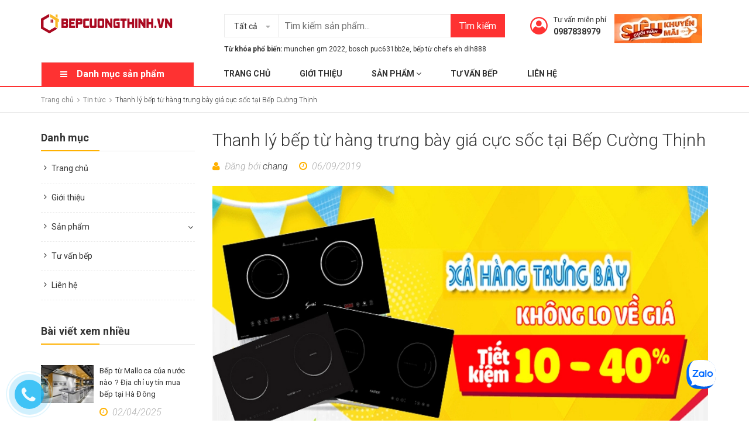

--- FILE ---
content_type: text/html; charset=utf-8
request_url: https://bepcuongthinh.vn/thanh-ly-bep-tu-hang-trung-bay-gia-cuc-soc-tai-bep-cuong-thinh
body_size: 67398
content:
<!DOCTYPE html>
<html lang="vi">
	<head>
		<meta charset="UTF-8" />
		<meta name="viewport" content="width=device-width, initial-scale=1, maximum-scale=1">
		<meta name = "google-site-verification" content = "aTgW3vXy4z0Dpi852xP-6HzxVIAmovT7F4A2XaYNlPs" />
		<meta name="google-site-verification" content="n-7WOaqRDduYInlqG5zsZaEaWAzfdLho-yzWsvr_cbE" />

		<title>
			
			Thanh lý bếp từ hàng trưng bày giá cực sốc tại Bếp Cường Thịnh
			
		</title>
		<!-- ================= Page description ================== -->
		
		<meta name="description" content="Sau hàng loạt các chương trình khuyến mãi hấp dẫn trong thời gian qua, Bếp Cường Thịnh tiếp tục đưa đến cho người tiêu dùng cơ hội mua hàng giá rẻ chưa từng có với chương trình “thanh lý bếp từ hàng trưng bày giá cực sốc” giảm đến 40% . Nhanh tay mua sắm nắm ưu đãi ngay hôm nay! Các sản phẩm hàng trưng bày đều chưa qua">
		
		<!-- ================= Meta ================== -->
		<meta name="keywords" content="Thanh lý bếp từ hàng trưng bày giá cực sốc tại Bếp Cường Thịnh, Tin tức, Bếp Cường Thịnh thanh lý hàng trưng bày giá cực sốc, rinh hàng chất lượng giá rẻ với chương trình thanh lý hàng trưng bày, Thanh lý bếp từ hàng trưng bày giá cực sốc tại Bếp Cường Thịnh, xả hàng thanh lý giá rẻ tại Bếp Cường Thịnh,  Bếp Cường Thịnh địa chỉ mua sắm thiết bị bếp uy tín lâu năm, bepcuongthinh.vn"/>		
		<link rel="canonical" href="https://bepcuongthinh.vn/thanh-ly-bep-tu-hang-trung-bay-gia-cuc-soc-tai-bep-cuong-thinh"/>
		<meta name='revisit-after' content='1 days' />
		<meta name="robots" content="noodp,index,follow" />
		<meta name="google-site-verification" content="7jLlRBvY8k3d6Jt0-u1jJJFSJi-yMSsSgzle45hX5pE" />
		<!-- ================= Favicon ================== -->
		
		<link rel="icon" href="//bizweb.dktcdn.net/100/297/257/themes/797502/assets/favicon.png?1764646867157" type="image/x-icon" />
		
		<!-- Facebook Open Graph meta tags -->
		

	<meta property="og:type" content="article">
	<meta property="og:title" content="Thanh l&#253; bếp từ h&#224;ng trưng b&#224;y gi&#225; cực sốc tại Bếp Cường Thịnh">
  	
  	
		
		
		
			<meta property="og:image" content="http://bizweb.dktcdn.net/100/297/257/files/bep1.jpg?v=1567760142395">
			<meta property="og:image:secure_url" content="https://bizweb.dktcdn.net/100/297/257/files/bep1.jpg?v=1567760142395">
		
	

<meta property="og:description" content="Sau hàng loạt các chương trình khuyến mãi hấp dẫn trong thời gian qua, Bếp Cường Thịnh tiếp tục đưa đến cho người tiêu dùng cơ hội mua hàng giá rẻ chưa từng có với chương trình “thanh lý bếp từ hàng trưng bày giá cực sốc” giảm đến 40% . Nhanh tay mua sắm nắm ưu đãi ngay hôm nay! Các sản phẩm hàng trưng bày đều chưa qua">
<meta property="og:url" content="https://bepcuongthinh.vn/thanh-ly-bep-tu-hang-trung-bay-gia-cuc-soc-tai-bep-cuong-thinh">
<meta property="og:site_name" content="Bếp Cường Thịnh địa chỉ mua sắm thiết bị bếp uy tín lâu năm">



	

	<meta name="twitter:card" content="summary">
	
	

	
	<meta name="twitter:title" content="Thanh l&#253; bếp từ h&#224;ng trưng b&#224;y gi&#225; cực sốc tại Bếp Cường Thịnh">
	<meta name="twitter:description" content="">
	
	<meta property="twitter:image" content="https://bizweb.dktcdn.net/thumb/grande/100/297/257/articles/87.jpg?v=1567760660937">
	
	

		<!-- Header JS -->
		<script>
/*! jQuery v2.2.3 | (c) jQuery Foundation | jquery.org/license */ 
!function(a,b){"object"==typeof module&&"object"==typeof module.exports?module.exports=a.document?b(a,!0):function(a){if(!a.document)throw new Error("jQuery requires a window with a document");return b(a)}:b(a)}("undefined"!=typeof window?window:this,function(a,b){var c=[],d=a.document,e=c.slice,f=c.concat,g=c.push,h=c.indexOf,i={},j=i.toString,k=i.hasOwnProperty,l={},m="2.2.3",n=function(a,b){return new n.fn.init(a,b)},o=/^[\s\uFEFF\xA0]+|[\s\uFEFF\xA0]+$/g,p=/^-ms-/,q=/-([\da-z])/gi,r=function(a,b){return b.toUpperCase()};n.fn=n.prototype={jquery:m,constructor:n,selector:"",length:0,toArray:function(){return e.call(this)},get:function(a){return null!=a?0>a?this[a+this.length]:this[a]:e.call(this)},pushStack:function(a){var b=n.merge(this.constructor(),a);return b.prevObject=this,b.context=this.context,b},each:function(a){return n.each(this,a)},map:function(a){return this.pushStack(n.map(this,function(b,c){return a.call(b,c,b)}))},slice:function(){return this.pushStack(e.apply(this,arguments))},first:function(){return this.eq(0)},last:function(){return this.eq(-1)},eq:function(a){var b=this.length,c=+a+(0>a?b:0);return this.pushStack(c>=0&&b>c?[this[c]]:[])},end:function(){return this.prevObject||this.constructor()},push:g,sort:c.sort,splice:c.splice},n.extend=n.fn.extend=function(){var a,b,c,d,e,f,g=arguments[0]||{},h=1,i=arguments.length,j=!1;for("boolean"==typeof g&&(j=g,g=arguments[h]||{},h++),"object"==typeof g||n.isFunction(g)||(g={}),h===i&&(g=this,h--);i>h;h++)if(null!=(a=arguments[h]))for(b in a)c=g[b],d=a[b],g!==d&&(j&&d&&(n.isPlainObject(d)||(e=n.isArray(d)))?(e?(e=!1,f=c&&n.isArray(c)?c:[]):f=c&&n.isPlainObject(c)?c:{},g[b]=n.extend(j,f,d)):void 0!==d&&(g[b]=d));return g},n.extend({expando:"jQuery"+(m+Math.random()).replace(/\D/g,""),isReady:!0,error:function(a){throw new Error(a)},noop:function(){},isFunction:function(a){return"function"===n.type(a)},isArray:Array.isArray,isWindow:function(a){return null!=a&&a===a.window},isNumeric:function(a){var b=a&&a.toString();return!n.isArray(a)&&b-parseFloat(b)+1>=0},isPlainObject:function(a){var b;if("object"!==n.type(a)||a.nodeType||n.isWindow(a))return!1;if(a.constructor&&!k.call(a,"constructor")&&!k.call(a.constructor.prototype||{},"isPrototypeOf"))return!1;for(b in a);return void 0===b||k.call(a,b)},isEmptyObject:function(a){var b;for(b in a)return!1;return!0},type:function(a){return null==a?a+"":"object"==typeof a||"function"==typeof a?i[j.call(a)]||"object":typeof a},globalEval:function(a){var b,c=eval;a=n.trim(a),a&&(1===a.indexOf("use strict")?(b=d.createElement("script"),b.text=a,d.head.appendChild(b).parentNode.removeChild(b)):c(a))},camelCase:function(a){return a.replace(p,"ms-").replace(q,r)},nodeName:function(a,b){return a.nodeName&&a.nodeName.toLowerCase()===b.toLowerCase()},each:function(a,b){var c,d=0;if(s(a)){for(c=a.length;c>d;d++)if(b.call(a[d],d,a[d])===!1)break}else for(d in a)if(b.call(a[d],d,a[d])===!1)break;return a},trim:function(a){return null==a?"":(a+"").replace(o,"")},makeArray:function(a,b){var c=b||[];return null!=a&&(s(Object(a))?n.merge(c,"string"==typeof a?[a]:a):g.call(c,a)),c},inArray:function(a,b,c){return null==b?-1:h.call(b,a,c)},merge:function(a,b){for(var c=+b.length,d=0,e=a.length;c>d;d++)a[e++]=b[d];return a.length=e,a},grep:function(a,b,c){for(var d,e=[],f=0,g=a.length,h=!c;g>f;f++)d=!b(a[f],f),d!==h&&e.push(a[f]);return e},map:function(a,b,c){var d,e,g=0,h=[];if(s(a))for(d=a.length;d>g;g++)e=b(a[g],g,c),null!=e&&h.push(e);else for(g in a)e=b(a[g],g,c),null!=e&&h.push(e);return f.apply([],h)},guid:1,proxy:function(a,b){var c,d,f;return"string"==typeof b&&(c=a[b],b=a,a=c),n.isFunction(a)?(d=e.call(arguments,2),f=function(){return a.apply(b||this,d.concat(e.call(arguments)))},f.guid=a.guid=a.guid||n.guid++,f):void 0},now:Date.now,support:l}),"function"==typeof Symbol&&(n.fn[Symbol.iterator]=c[Symbol.iterator]),n.each("Boolean Number String Function Array Date RegExp Object Error Symbol".split(" "),function(a,b){i["[object "+b+"]"]=b.toLowerCase()});function s(a){var b=!!a&&"length"in a&&a.length,c=n.type(a);return"function"===c||n.isWindow(a)?!1:"array"===c||0===b||"number"==typeof b&&b>0&&b-1 in a}var t=function(a){var b,c,d,e,f,g,h,i,j,k,l,m,n,o,p,q,r,s,t,u="sizzle"+1*new Date,v=a.document,w=0,x=0,y=ga(),z=ga(),A=ga(),B=function(a,b){return a===b&&(l=!0),0},C=1<<31,D={}.hasOwnProperty,E=[],F=E.pop,G=E.push,H=E.push,I=E.slice,J=function(a,b){for(var c=0,d=a.length;d>c;c++)if(a[c]===b)return c;return-1},K="checked|selected|async|autofocus|autoplay|controls|defer|disabled|hidden|ismap|loop|multiple|open|readonly|required|scoped",L="[\\x20\\t\\r\\n\\f]",M="(?:\\\\.|[\\w-]|[^\\x00-\\xa0])+",N="\\["+L+"*("+M+")(?:"+L+"*([*^$|!~]?=)"+L+"*(?:'((?:\\\\.|[^\\\\'])*)'|\"((?:\\\\.|[^\\\\\"])*)\"|("+M+"))|)"+L+"*\\]",O=":("+M+")(?:\\((('((?:\\\\.|[^\\\\'])*)'|\"((?:\\\\.|[^\\\\\"])*)\")|((?:\\\\.|[^\\\\()[\\]]|"+N+")*)|.*)\\)|)",P=new RegExp(L+"+","g"),Q=new RegExp("^"+L+"+|((?:^|[^\\\\])(?:\\\\.)*)"+L+"+$","g"),R=new RegExp("^"+L+"*,"+L+"*"),S=new RegExp("^"+L+"*([>+~]|"+L+")"+L+"*"),T=new RegExp("="+L+"*([^\\]'\"]*?)"+L+"*\\]","g"),U=new RegExp(O),V=new RegExp("^"+M+"$"),W={ID:new RegExp("^#("+M+")"),CLASS:new RegExp("^\\.("+M+")"),TAG:new RegExp("^("+M+"|[*])"),ATTR:new RegExp("^"+N),PSEUDO:new RegExp("^"+O),CHILD:new RegExp("^:(only|first|last|nth|nth-last)-(child|of-type)(?:\\("+L+"*(even|odd|(([+-]|)(\\d*)n|)"+L+"*(?:([+-]|)"+L+"*(\\d+)|))"+L+"*\\)|)","i"),bool:new RegExp("^(?:"+K+")$","i"),needsContext:new RegExp("^"+L+"*[>+~]|:(even|odd|eq|gt|lt|nth|first|last)(?:\\("+L+"*((?:-\\d)?\\d*)"+L+"*\\)|)(?=[^-]|$)","i")},X=/^(?:input|select|textarea|button)$/i,Y=/^h\d$/i,Z=/^[^{]+\{\s*\[native \w/,$=/^(?:#([\w-]+)|(\w+)|\.([\w-]+))$/,_=/[+~]/,aa=/'|\\/g,ba=new RegExp("\\\\([\\da-f]{1,6}"+L+"?|("+L+")|.)","ig"),ca=function(a,b,c){var d="0x"+b-65536;return d!==d||c?b:0>d?String.fromCharCode(d+65536):String.fromCharCode(d>>10|55296,1023&d|56320)},da=function(){m()};try{H.apply(E=I.call(v.childNodes),v.childNodes),E[v.childNodes.length].nodeType}catch(ea){H={apply:E.length?function(a,b){G.apply(a,I.call(b))}:function(a,b){var c=a.length,d=0;while(a[c++]=b[d++]);a.length=c-1}}}function fa(a,b,d,e){var f,h,j,k,l,o,r,s,w=b&&b.ownerDocument,x=b?b.nodeType:9;if(d=d||[],"string"!=typeof a||!a||1!==x&&9!==x&&11!==x)return d;if(!e&&((b?b.ownerDocument||b:v)!==n&&m(b),b=b||n,p)){if(11!==x&&(o=$.exec(a)))if(f=o[1]){if(9===x){if(!(j=b.getElementById(f)))return d;if(j.id===f)return d.push(j),d}else if(w&&(j=w.getElementById(f))&&t(b,j)&&j.id===f)return d.push(j),d}else{if(o[2])return H.apply(d,b.getElementsByTagName(a)),d;if((f=o[3])&&c.getElementsByClassName&&b.getElementsByClassName)return H.apply(d,b.getElementsByClassName(f)),d}if(c.qsa&&!A[a+" "]&&(!q||!q.test(a))){if(1!==x)w=b,s=a;else if("object"!==b.nodeName.toLowerCase()){(k=b.getAttribute("id"))?k=k.replace(aa,"\\$&"):b.setAttribute("id",k=u),r=g(a),h=r.length,l=V.test(k)?"#"+k:"[id='"+k+"']";while(h--)r[h]=l+" "+qa(r[h]);s=r.join(","),w=_.test(a)&&oa(b.parentNode)||b}if(s)try{return H.apply(d,w.querySelectorAll(s)),d}catch(y){}finally{k===u&&b.removeAttribute("id")}}}return i(a.replace(Q,"$1"),b,d,e)}function ga(){var a=[];function b(c,e){return a.push(c+" ")>d.cacheLength&&delete b[a.shift()],b[c+" "]=e}return b}function ha(a){return a[u]=!0,a}function ia(a){var b=n.createElement("div");try{return!!a(b)}catch(c){return!1}finally{b.parentNode&&b.parentNode.removeChild(b),b=null}}function ja(a,b){var c=a.split("|"),e=c.length;while(e--)d.attrHandle[c[e]]=b}function ka(a,b){var c=b&&a,d=c&&1===a.nodeType&&1===b.nodeType&&(~b.sourceIndex||C)-(~a.sourceIndex||C);if(d)return d;if(c)while(c=c.nextSibling)if(c===b)return-1;return a?1:-1}function la(a){return function(b){var c=b.nodeName.toLowerCase();return"input"===c&&b.type===a}}function ma(a){return function(b){var c=b.nodeName.toLowerCase();return("input"===c||"button"===c)&&b.type===a}}function na(a){return ha(function(b){return b=+b,ha(function(c,d){var e,f=a([],c.length,b),g=f.length;while(g--)c[e=f[g]]&&(c[e]=!(d[e]=c[e]))})})}function oa(a){return a&&"undefined"!=typeof a.getElementsByTagName&&a}c=fa.support={},f=fa.isXML=function(a){var b=a&&(a.ownerDocument||a).documentElement;return b?"HTML"!==b.nodeName:!1},m=fa.setDocument=function(a){var b,e,g=a?a.ownerDocument||a:v;return g!==n&&9===g.nodeType&&g.documentElement?(n=g,o=n.documentElement,p=!f(n),(e=n.defaultView)&&e.top!==e&&(e.addEventListener?e.addEventListener("unload",da,!1):e.attachEvent&&e.attachEvent("onunload",da)),c.attributes=ia(function(a){return a.className="i",!a.getAttribute("className")}),c.getElementsByTagName=ia(function(a){return a.appendChild(n.createComment("")),!a.getElementsByTagName("*").length}),c.getElementsByClassName=Z.test(n.getElementsByClassName),c.getById=ia(function(a){return o.appendChild(a).id=u,!n.getElementsByName||!n.getElementsByName(u).length}),c.getById?(d.find.ID=function(a,b){if("undefined"!=typeof b.getElementById&&p){var c=b.getElementById(a);return c?[c]:[]}},d.filter.ID=function(a){var b=a.replace(ba,ca);return function(a){return a.getAttribute("id")===b}}):(delete d.find.ID,d.filter.ID=function(a){var b=a.replace(ba,ca);return function(a){var c="undefined"!=typeof a.getAttributeNode&&a.getAttributeNode("id");return c&&c.value===b}}),d.find.TAG=c.getElementsByTagName?function(a,b){return"undefined"!=typeof b.getElementsByTagName?b.getElementsByTagName(a):c.qsa?b.querySelectorAll(a):void 0}:function(a,b){var c,d=[],e=0,f=b.getElementsByTagName(a);if("*"===a){while(c=f[e++])1===c.nodeType&&d.push(c);return d}return f},d.find.CLASS=c.getElementsByClassName&&function(a,b){return"undefined"!=typeof b.getElementsByClassName&&p?b.getElementsByClassName(a):void 0},r=[],q=[],(c.qsa=Z.test(n.querySelectorAll))&&(ia(function(a){o.appendChild(a).innerHTML="<a id='"+u+"'></a><select id='"+u+"-\r\\' msallowcapture=''><option selected=''></option></select>",a.querySelectorAll("[msallowcapture^='']").length&&q.push("[*^$]="+L+"*(?:''|\"\")"),a.querySelectorAll("[selected]").length||q.push("\\["+L+"*(?:value|"+K+")"),a.querySelectorAll("[id~="+u+"-]").length||q.push("~="),a.querySelectorAll(":checked").length||q.push(":checked"),a.querySelectorAll("a#"+u+"+*").length||q.push(".#.+[+~]")}),ia(function(a){var b=n.createElement("input");b.setAttribute("type","hidden"),a.appendChild(b).setAttribute("name","D"),a.querySelectorAll("[name=d]").length&&q.push("name"+L+"*[*^$|!~]?="),a.querySelectorAll(":enabled").length||q.push(":enabled",":disabled"),a.querySelectorAll("*,:x"),q.push(",.*:")})),(c.matchesSelector=Z.test(s=o.matches||o.webkitMatchesSelector||o.mozMatchesSelector||o.oMatchesSelector||o.msMatchesSelector))&&ia(function(a){c.disconnectedMatch=s.call(a,"div"),s.call(a,"[s!='']:x"),r.push("!=",O)}),q=q.length&&new RegExp(q.join("|")),r=r.length&&new RegExp(r.join("|")),b=Z.test(o.compareDocumentPosition),t=b||Z.test(o.contains)?function(a,b){var c=9===a.nodeType?a.documentElement:a,d=b&&b.parentNode;return a===d||!(!d||1!==d.nodeType||!(c.contains?c.contains(d):a.compareDocumentPosition&&16&a.compareDocumentPosition(d)))}:function(a,b){if(b)while(b=b.parentNode)if(b===a)return!0;return!1},B=b?function(a,b){if(a===b)return l=!0,0;var d=!a.compareDocumentPosition-!b.compareDocumentPosition;return d?d:(d=(a.ownerDocument||a)===(b.ownerDocument||b)?a.compareDocumentPosition(b):1,1&d||!c.sortDetached&&b.compareDocumentPosition(a)===d?a===n||a.ownerDocument===v&&t(v,a)?-1:b===n||b.ownerDocument===v&&t(v,b)?1:k?J(k,a)-J(k,b):0:4&d?-1:1)}:function(a,b){if(a===b)return l=!0,0;var c,d=0,e=a.parentNode,f=b.parentNode,g=[a],h=[b];if(!e||!f)return a===n?-1:b===n?1:e?-1:f?1:k?J(k,a)-J(k,b):0;if(e===f)return ka(a,b);c=a;while(c=c.parentNode)g.unshift(c);c=b;while(c=c.parentNode)h.unshift(c);while(g[d]===h[d])d++;return d?ka(g[d],h[d]):g[d]===v?-1:h[d]===v?1:0},n):n},fa.matches=function(a,b){return fa(a,null,null,b)},fa.matchesSelector=function(a,b){if((a.ownerDocument||a)!==n&&m(a),b=b.replace(T,"='$1']"),c.matchesSelector&&p&&!A[b+" "]&&(!r||!r.test(b))&&(!q||!q.test(b)))try{var d=s.call(a,b);if(d||c.disconnectedMatch||a.document&&11!==a.document.nodeType)return d}catch(e){}return fa(b,n,null,[a]).length>0},fa.contains=function(a,b){return(a.ownerDocument||a)!==n&&m(a),t(a,b)},fa.attr=function(a,b){(a.ownerDocument||a)!==n&&m(a);var e=d.attrHandle[b.toLowerCase()],f=e&&D.call(d.attrHandle,b.toLowerCase())?e(a,b,!p):void 0;return void 0!==f?f:c.attributes||!p?a.getAttribute(b):(f=a.getAttributeNode(b))&&f.specified?f.value:null},fa.error=function(a){throw new Error("Syntax error, unrecognized expression: "+a)},fa.uniqueSort=function(a){var b,d=[],e=0,f=0;if(l=!c.detectDuplicates,k=!c.sortStable&&a.slice(0),a.sort(B),l){while(b=a[f++])b===a[f]&&(e=d.push(f));while(e--)a.splice(d[e],1)}return k=null,a},e=fa.getText=function(a){var b,c="",d=0,f=a.nodeType;if(f){if(1===f||9===f||11===f){if("string"==typeof a.textContent)return a.textContent;for(a=a.firstChild;a;a=a.nextSibling)c+=e(a)}else if(3===f||4===f)return a.nodeValue}else while(b=a[d++])c+=e(b);return c},d=fa.selectors={cacheLength:50,createPseudo:ha,match:W,attrHandle:{},find:{},relative:{">":{dir:"parentNode",first:!0}," ":{dir:"parentNode"},"+":{dir:"previousSibling",first:!0},"~":{dir:"previousSibling"}},preFilter:{ATTR:function(a){return a[1]=a[1].replace(ba,ca),a[3]=(a[3]||a[4]||a[5]||"").replace(ba,ca),"~="===a[2]&&(a[3]=" "+a[3]+" "),a.slice(0,4)},CHILD:function(a){return a[1]=a[1].toLowerCase(),"nth"===a[1].slice(0,3)?(a[3]||fa.error(a[0]),a[4]=+(a[4]?a[5]+(a[6]||1):2*("even"===a[3]||"odd"===a[3])),a[5]=+(a[7]+a[8]||"odd"===a[3])):a[3]&&fa.error(a[0]),a},PSEUDO:function(a){var b,c=!a[6]&&a[2];return W.CHILD.test(a[0])?null:(a[3]?a[2]=a[4]||a[5]||"":c&&U.test(c)&&(b=g(c,!0))&&(b=c.indexOf(")",c.length-b)-c.length)&&(a[0]=a[0].slice(0,b),a[2]=c.slice(0,b)),a.slice(0,3))}},filter:{TAG:function(a){var b=a.replace(ba,ca).toLowerCase();return"*"===a?function(){return!0}:function(a){return a.nodeName&&a.nodeName.toLowerCase()===b}},CLASS:function(a){var b=y[a+" "];return b||(b=new RegExp("(^|"+L+")"+a+"("+L+"|$)"))&&y(a,function(a){return b.test("string"==typeof a.className&&a.className||"undefined"!=typeof a.getAttribute&&a.getAttribute("class")||"")})},ATTR:function(a,b,c){return function(d){var e=fa.attr(d,a);return null==e?"!="===b:b?(e+="","="===b?e===c:"!="===b?e!==c:"^="===b?c&&0===e.indexOf(c):"*="===b?c&&e.indexOf(c)>-1:"$="===b?c&&e.slice(-c.length)===c:"~="===b?(" "+e.replace(P," ")+" ").indexOf(c)>-1:"|="===b?e===c||e.slice(0,c.length+1)===c+"-":!1):!0}},CHILD:function(a,b,c,d,e){var f="nth"!==a.slice(0,3),g="last"!==a.slice(-4),h="of-type"===b;return 1===d&&0===e?function(a){return!!a.parentNode}:function(b,c,i){var j,k,l,m,n,o,p=f!==g?"nextSibling":"previousSibling",q=b.parentNode,r=h&&b.nodeName.toLowerCase(),s=!i&&!h,t=!1;if(q){if(f){while(p){m=b;while(m=m[p])if(h?m.nodeName.toLowerCase()===r:1===m.nodeType)return!1;o=p="only"===a&&!o&&"nextSibling"}return!0}if(o=[g?q.firstChild:q.lastChild],g&&s){m=q,l=m[u]||(m[u]={}),k=l[m.uniqueID]||(l[m.uniqueID]={}),j=k[a]||[],n=j[0]===w&&j[1],t=n&&j[2],m=n&&q.childNodes[n];while(m=++n&&m&&m[p]||(t=n=0)||o.pop())if(1===m.nodeType&&++t&&m===b){k[a]=[w,n,t];break}}else if(s&&(m=b,l=m[u]||(m[u]={}),k=l[m.uniqueID]||(l[m.uniqueID]={}),j=k[a]||[],n=j[0]===w&&j[1],t=n),t===!1)while(m=++n&&m&&m[p]||(t=n=0)||o.pop())if((h?m.nodeName.toLowerCase()===r:1===m.nodeType)&&++t&&(s&&(l=m[u]||(m[u]={}),k=l[m.uniqueID]||(l[m.uniqueID]={}),k[a]=[w,t]),m===b))break;return t-=e,t===d||t%d===0&&t/d>=0}}},PSEUDO:function(a,b){var c,e=d.pseudos[a]||d.setFilters[a.toLowerCase()]||fa.error("unsupported pseudo: "+a);return e[u]?e(b):e.length>1?(c=[a,a,"",b],d.setFilters.hasOwnProperty(a.toLowerCase())?ha(function(a,c){var d,f=e(a,b),g=f.length;while(g--)d=J(a,f[g]),a[d]=!(c[d]=f[g])}):function(a){return e(a,0,c)}):e}},pseudos:{not:ha(function(a){var b=[],c=[],d=h(a.replace(Q,"$1"));return d[u]?ha(function(a,b,c,e){var f,g=d(a,null,e,[]),h=a.length;while(h--)(f=g[h])&&(a[h]=!(b[h]=f))}):function(a,e,f){return b[0]=a,d(b,null,f,c),b[0]=null,!c.pop()}}),has:ha(function(a){return function(b){return fa(a,b).length>0}}),contains:ha(function(a){return a=a.replace(ba,ca),function(b){return(b.textContent||b.innerText||e(b)).indexOf(a)>-1}}),lang:ha(function(a){return V.test(a||"")||fa.error("unsupported lang: "+a),a=a.replace(ba,ca).toLowerCase(),function(b){var c;do if(c=p?b.lang:b.getAttribute("xml:lang")||b.getAttribute("lang"))return c=c.toLowerCase(),c===a||0===c.indexOf(a+"-");while((b=b.parentNode)&&1===b.nodeType);return!1}}),target:function(b){var c=a.location&&a.location.hash;return c&&c.slice(1)===b.id},root:function(a){return a===o},focus:function(a){return a===n.activeElement&&(!n.hasFocus||n.hasFocus())&&!!(a.type||a.href||~a.tabIndex)},enabled:function(a){return a.disabled===!1},disabled:function(a){return a.disabled===!0},checked:function(a){var b=a.nodeName.toLowerCase();return"input"===b&&!!a.checked||"option"===b&&!!a.selected},selected:function(a){return a.parentNode&&a.parentNode.selectedIndex,a.selected===!0},empty:function(a){for(a=a.firstChild;a;a=a.nextSibling)if(a.nodeType<6)return!1;return!0},parent:function(a){return!d.pseudos.empty(a)},header:function(a){return Y.test(a.nodeName)},input:function(a){return X.test(a.nodeName)},button:function(a){var b=a.nodeName.toLowerCase();return"input"===b&&"button"===a.type||"button"===b},text:function(a){var b;return"input"===a.nodeName.toLowerCase()&&"text"===a.type&&(null==(b=a.getAttribute("type"))||"text"===b.toLowerCase())},first:na(function(){return[0]}),last:na(function(a,b){return[b-1]}),eq:na(function(a,b,c){return[0>c?c+b:c]}),even:na(function(a,b){for(var c=0;b>c;c+=2)a.push(c);return a}),odd:na(function(a,b){for(var c=1;b>c;c+=2)a.push(c);return a}),lt:na(function(a,b,c){for(var d=0>c?c+b:c;--d>=0;)a.push(d);return a}),gt:na(function(a,b,c){for(var d=0>c?c+b:c;++d<b;)a.push(d);return a})}},d.pseudos.nth=d.pseudos.eq;for(b in{radio:!0,checkbox:!0,file:!0,password:!0,image:!0})d.pseudos[b]=la(b);for(b in{submit:!0,reset:!0})d.pseudos[b]=ma(b);function pa(){}pa.prototype=d.filters=d.pseudos,d.setFilters=new pa,g=fa.tokenize=function(a,b){var c,e,f,g,h,i,j,k=z[a+" "];if(k)return b?0:k.slice(0);h=a,i=[],j=d.preFilter;while(h){c&&!(e=R.exec(h))||(e&&(h=h.slice(e[0].length)||h),i.push(f=[])),c=!1,(e=S.exec(h))&&(c=e.shift(),f.push({value:c,type:e[0].replace(Q," ")}),h=h.slice(c.length));for(g in d.filter)!(e=W[g].exec(h))||j[g]&&!(e=j[g](e))||(c=e.shift(),f.push({value:c,type:g,matches:e}),h=h.slice(c.length));if(!c)break}return b?h.length:h?fa.error(a):z(a,i).slice(0)};function qa(a){for(var b=0,c=a.length,d="";c>b;b++)d+=a[b].value;return d}function ra(a,b,c){var d=b.dir,e=c&&"parentNode"===d,f=x++;return b.first?function(b,c,f){while(b=b[d])if(1===b.nodeType||e)return a(b,c,f)}:function(b,c,g){var h,i,j,k=[w,f];if(g){while(b=b[d])if((1===b.nodeType||e)&&a(b,c,g))return!0}else while(b=b[d])if(1===b.nodeType||e){if(j=b[u]||(b[u]={}),i=j[b.uniqueID]||(j[b.uniqueID]={}),(h=i[d])&&h[0]===w&&h[1]===f)return k[2]=h[2];if(i[d]=k,k[2]=a(b,c,g))return!0}}}function sa(a){return a.length>1?function(b,c,d){var e=a.length;while(e--)if(!a[e](b,c,d))return!1;return!0}:a[0]}function ta(a,b,c){for(var d=0,e=b.length;e>d;d++)fa(a,b[d],c);return c}function ua(a,b,c,d,e){for(var f,g=[],h=0,i=a.length,j=null!=b;i>h;h++)(f=a[h])&&(c&&!c(f,d,e)||(g.push(f),j&&b.push(h)));return g}function va(a,b,c,d,e,f){return d&&!d[u]&&(d=va(d)),e&&!e[u]&&(e=va(e,f)),ha(function(f,g,h,i){var j,k,l,m=[],n=[],o=g.length,p=f||ta(b||"*",h.nodeType?[h]:h,[]),q=!a||!f&&b?p:ua(p,m,a,h,i),r=c?e||(f?a:o||d)?[]:g:q;if(c&&c(q,r,h,i),d){j=ua(r,n),d(j,[],h,i),k=j.length;while(k--)(l=j[k])&&(r[n[k]]=!(q[n[k]]=l))}if(f){if(e||a){if(e){j=[],k=r.length;while(k--)(l=r[k])&&j.push(q[k]=l);e(null,r=[],j,i)}k=r.length;while(k--)(l=r[k])&&(j=e?J(f,l):m[k])>-1&&(f[j]=!(g[j]=l))}}else r=ua(r===g?r.splice(o,r.length):r),e?e(null,g,r,i):H.apply(g,r)})}function wa(a){for(var b,c,e,f=a.length,g=d.relative[a[0].type],h=g||d.relative[" "],i=g?1:0,k=ra(function(a){return a===b},h,!0),l=ra(function(a){return J(b,a)>-1},h,!0),m=[function(a,c,d){var e=!g&&(d||c!==j)||((b=c).nodeType?k(a,c,d):l(a,c,d));return b=null,e}];f>i;i++)if(c=d.relative[a[i].type])m=[ra(sa(m),c)];else{if(c=d.filter[a[i].type].apply(null,a[i].matches),c[u]){for(e=++i;f>e;e++)if(d.relative[a[e].type])break;return va(i>1&&sa(m),i>1&&qa(a.slice(0,i-1).concat({value:" "===a[i-2].type?"*":""})).replace(Q,"$1"),c,e>i&&wa(a.slice(i,e)),f>e&&wa(a=a.slice(e)),f>e&&qa(a))}m.push(c)}return sa(m)}function xa(a,b){var c=b.length>0,e=a.length>0,f=function(f,g,h,i,k){var l,o,q,r=0,s="0",t=f&&[],u=[],v=j,x=f||e&&d.find.TAG("*",k),y=w+=null==v?1:Math.random()||.1,z=x.length;for(k&&(j=g===n||g||k);s!==z&&null!=(l=x[s]);s++){if(e&&l){o=0,g||l.ownerDocument===n||(m(l),h=!p);while(q=a[o++])if(q(l,g||n,h)){i.push(l);break}k&&(w=y)}c&&((l=!q&&l)&&r--,f&&t.push(l))}if(r+=s,c&&s!==r){o=0;while(q=b[o++])q(t,u,g,h);if(f){if(r>0)while(s--)t[s]||u[s]||(u[s]=F.call(i));u=ua(u)}H.apply(i,u),k&&!f&&u.length>0&&r+b.length>1&&fa.uniqueSort(i)}return k&&(w=y,j=v),t};return c?ha(f):f}return h=fa.compile=function(a,b){var c,d=[],e=[],f=A[a+" "];if(!f){b||(b=g(a)),c=b.length;while(c--)f=wa(b[c]),f[u]?d.push(f):e.push(f);f=A(a,xa(e,d)),f.selector=a}return f},i=fa.select=function(a,b,e,f){var i,j,k,l,m,n="function"==typeof a&&a,o=!f&&g(a=n.selector||a);if(e=e||[],1===o.length){if(j=o[0]=o[0].slice(0),j.length>2&&"ID"===(k=j[0]).type&&c.getById&&9===b.nodeType&&p&&d.relative[j[1].type]){if(b=(d.find.ID(k.matches[0].replace(ba,ca),b)||[])[0],!b)return e;n&&(b=b.parentNode),a=a.slice(j.shift().value.length)}i=W.needsContext.test(a)?0:j.length;while(i--){if(k=j[i],d.relative[l=k.type])break;if((m=d.find[l])&&(f=m(k.matches[0].replace(ba,ca),_.test(j[0].type)&&oa(b.parentNode)||b))){if(j.splice(i,1),a=f.length&&qa(j),!a)return H.apply(e,f),e;break}}}return(n||h(a,o))(f,b,!p,e,!b||_.test(a)&&oa(b.parentNode)||b),e},c.sortStable=u.split("").sort(B).join("")===u,c.detectDuplicates=!!l,m(),c.sortDetached=ia(function(a){return 1&a.compareDocumentPosition(n.createElement("div"))}),ia(function(a){return a.innerHTML="<a href='#'></a>","#"===a.firstChild.getAttribute("href")})||ja("type|href|height|width",function(a,b,c){return c?void 0:a.getAttribute(b,"type"===b.toLowerCase()?1:2)}),c.attributes&&ia(function(a){return a.innerHTML="<input/>",a.firstChild.setAttribute("value",""),""===a.firstChild.getAttribute("value")})||ja("value",function(a,b,c){return c||"input"!==a.nodeName.toLowerCase()?void 0:a.defaultValue}),ia(function(a){return null==a.getAttribute("disabled")})||ja(K,function(a,b,c){var d;return c?void 0:a[b]===!0?b.toLowerCase():(d=a.getAttributeNode(b))&&d.specified?d.value:null}),fa}(a);n.find=t,n.expr=t.selectors,n.expr[":"]=n.expr.pseudos,n.uniqueSort=n.unique=t.uniqueSort,n.text=t.getText,n.isXMLDoc=t.isXML,n.contains=t.contains;var u=function(a,b,c){var d=[],e=void 0!==c;while((a=a[b])&&9!==a.nodeType)if(1===a.nodeType){if(e&&n(a).is(c))break;d.push(a)}return d},v=function(a,b){for(var c=[];a;a=a.nextSibling)1===a.nodeType&&a!==b&&c.push(a);return c},w=n.expr.match.needsContext,x=/^<([\w-]+)\s*\/?>(?:<\/\1>|)$/,y=/^.[^:#\[\.,]*$/;function z(a,b,c){if(n.isFunction(b))return n.grep(a,function(a,d){return!!b.call(a,d,a)!==c});if(b.nodeType)return n.grep(a,function(a){return a===b!==c});if("string"==typeof b){if(y.test(b))return n.filter(b,a,c);b=n.filter(b,a)}return n.grep(a,function(a){return h.call(b,a)>-1!==c})}n.filter=function(a,b,c){var d=b[0];return c&&(a=":not("+a+")"),1===b.length&&1===d.nodeType?n.find.matchesSelector(d,a)?[d]:[]:n.find.matches(a,n.grep(b,function(a){return 1===a.nodeType}))},n.fn.extend({find:function(a){var b,c=this.length,d=[],e=this;if("string"!=typeof a)return this.pushStack(n(a).filter(function(){for(b=0;c>b;b++)if(n.contains(e[b],this))return!0}));for(b=0;c>b;b++)n.find(a,e[b],d);return d=this.pushStack(c>1?n.unique(d):d),d.selector=this.selector?this.selector+" "+a:a,d},filter:function(a){return this.pushStack(z(this,a||[],!1))},not:function(a){return this.pushStack(z(this,a||[],!0))},is:function(a){return!!z(this,"string"==typeof a&&w.test(a)?n(a):a||[],!1).length}});var A,B=/^(?:\s*(<[\w\W]+>)[^>]*|#([\w-]*))$/,C=n.fn.init=function(a,b,c){var e,f;if(!a)return this;if(c=c||A,"string"==typeof a){if(e="<"===a[0]&&">"===a[a.length-1]&&a.length>=3?[null,a,null]:B.exec(a),!e||!e[1]&&b)return!b||b.jquery?(b||c).find(a):this.constructor(b).find(a);if(e[1]){if(b=b instanceof n?b[0]:b,n.merge(this,n.parseHTML(e[1],b&&b.nodeType?b.ownerDocument||b:d,!0)),x.test(e[1])&&n.isPlainObject(b))for(e in b)n.isFunction(this[e])?this[e](b[e]):this.attr(e,b[e]);return this}return f=d.getElementById(e[2]),f&&f.parentNode&&(this.length=1,this[0]=f),this.context=d,this.selector=a,this}return a.nodeType?(this.context=this[0]=a,this.length=1,this):n.isFunction(a)?void 0!==c.ready?c.ready(a):a(n):(void 0!==a.selector&&(this.selector=a.selector,this.context=a.context),n.makeArray(a,this))};C.prototype=n.fn,A=n(d);var D=/^(?:parents|prev(?:Until|All))/,E={children:!0,contents:!0,next:!0,prev:!0};n.fn.extend({has:function(a){var b=n(a,this),c=b.length;return this.filter(function(){for(var a=0;c>a;a++)if(n.contains(this,b[a]))return!0})},closest:function(a,b){for(var c,d=0,e=this.length,f=[],g=w.test(a)||"string"!=typeof a?n(a,b||this.context):0;e>d;d++)for(c=this[d];c&&c!==b;c=c.parentNode)if(c.nodeType<11&&(g?g.index(c)>-1:1===c.nodeType&&n.find.matchesSelector(c,a))){f.push(c);break}return this.pushStack(f.length>1?n.uniqueSort(f):f)},index:function(a){return a?"string"==typeof a?h.call(n(a),this[0]):h.call(this,a.jquery?a[0]:a):this[0]&&this[0].parentNode?this.first().prevAll().length:-1},add:function(a,b){return this.pushStack(n.uniqueSort(n.merge(this.get(),n(a,b))))},addBack:function(a){return this.add(null==a?this.prevObject:this.prevObject.filter(a))}});function F(a,b){while((a=a[b])&&1!==a.nodeType);return a}n.each({parent:function(a){var b=a.parentNode;return b&&11!==b.nodeType?b:null},parents:function(a){return u(a,"parentNode")},parentsUntil:function(a,b,c){return u(a,"parentNode",c)},next:function(a){return F(a,"nextSibling")},prev:function(a){return F(a,"previousSibling")},nextAll:function(a){return u(a,"nextSibling")},prevAll:function(a){return u(a,"previousSibling")},nextUntil:function(a,b,c){return u(a,"nextSibling",c)},prevUntil:function(a,b,c){return u(a,"previousSibling",c)},siblings:function(a){return v((a.parentNode||{}).firstChild,a)},children:function(a){return v(a.firstChild)},contents:function(a){return a.contentDocument||n.merge([],a.childNodes)}},function(a,b){n.fn[a]=function(c,d){var e=n.map(this,b,c);return"Until"!==a.slice(-5)&&(d=c),d&&"string"==typeof d&&(e=n.filter(d,e)),this.length>1&&(E[a]||n.uniqueSort(e),D.test(a)&&e.reverse()),this.pushStack(e)}});var G=/\S+/g;function H(a){var b={};return n.each(a.match(G)||[],function(a,c){b[c]=!0}),b}n.Callbacks=function(a){a="string"==typeof a?H(a):n.extend({},a);var b,c,d,e,f=[],g=[],h=-1,i=function(){for(e=a.once,d=b=!0;g.length;h=-1){c=g.shift();while(++h<f.length)f[h].apply(c[0],c[1])===!1&&a.stopOnFalse&&(h=f.length,c=!1)}a.memory||(c=!1),b=!1,e&&(f=c?[]:"")},j={add:function(){return f&&(c&&!b&&(h=f.length-1,g.push(c)),function d(b){n.each(b,function(b,c){n.isFunction(c)?a.unique&&j.has(c)||f.push(c):c&&c.length&&"string"!==n.type(c)&&d(c)})}(arguments),c&&!b&&i()),this},remove:function(){return n.each(arguments,function(a,b){var c;while((c=n.inArray(b,f,c))>-1)f.splice(c,1),h>=c&&h--}),this},has:function(a){return a?n.inArray(a,f)>-1:f.length>0},empty:function(){return f&&(f=[]),this},disable:function(){return e=g=[],f=c="",this},disabled:function(){return!f},lock:function(){return e=g=[],c||(f=c=""),this},locked:function(){return!!e},fireWith:function(a,c){return e||(c=c||[],c=[a,c.slice?c.slice():c],g.push(c),b||i()),this},fire:function(){return j.fireWith(this,arguments),this},fired:function(){return!!d}};return j},n.extend({Deferred:function(a){var b=[["resolve","done",n.Callbacks("once memory"),"resolved"],["reject","fail",n.Callbacks("once memory"),"rejected"],["notify","progress",n.Callbacks("memory")]],c="pending",d={state:function(){return c},always:function(){return e.done(arguments).fail(arguments),this},then:function(){var a=arguments;return n.Deferred(function(c){n.each(b,function(b,f){var g=n.isFunction(a[b])&&a[b];e[f[1]](function(){var a=g&&g.apply(this,arguments);a&&n.isFunction(a.promise)?a.promise().progress(c.notify).done(c.resolve).fail(c.reject):c[f[0]+"With"](this===d?c.promise():this,g?[a]:arguments)})}),a=null}).promise()},promise:function(a){return null!=a?n.extend(a,d):d}},e={};return d.pipe=d.then,n.each(b,function(a,f){var g=f[2],h=f[3];d[f[1]]=g.add,h&&g.add(function(){c=h},b[1^a][2].disable,b[2][2].lock),e[f[0]]=function(){return e[f[0]+"With"](this===e?d:this,arguments),this},e[f[0]+"With"]=g.fireWith}),d.promise(e),a&&a.call(e,e),e},when:function(a){var b=0,c=e.call(arguments),d=c.length,f=1!==d||a&&n.isFunction(a.promise)?d:0,g=1===f?a:n.Deferred(),h=function(a,b,c){return function(d){b[a]=this,c[a]=arguments.length>1?e.call(arguments):d,c===i?g.notifyWith(b,c):--f||g.resolveWith(b,c)}},i,j,k;if(d>1)for(i=new Array(d),j=new Array(d),k=new Array(d);d>b;b++)c[b]&&n.isFunction(c[b].promise)?c[b].promise().progress(h(b,j,i)).done(h(b,k,c)).fail(g.reject):--f;return f||g.resolveWith(k,c),g.promise()}});var I;n.fn.ready=function(a){return n.ready.promise().done(a),this},n.extend({isReady:!1,readyWait:1,holdReady:function(a){a?n.readyWait++:n.ready(!0)},ready:function(a){(a===!0?--n.readyWait:n.isReady)||(n.isReady=!0,a!==!0&&--n.readyWait>0||(I.resolveWith(d,[n]),n.fn.triggerHandler&&(n(d).triggerHandler("ready"),n(d).off("ready"))))}});function J(){d.removeEventListener("DOMContentLoaded",J),a.removeEventListener("load",J),n.ready()}n.ready.promise=function(b){return I||(I=n.Deferred(),"complete"===d.readyState||"loading"!==d.readyState&&!d.documentElement.doScroll?a.setTimeout(n.ready):(d.addEventListener("DOMContentLoaded",J),a.addEventListener("load",J))),I.promise(b)},n.ready.promise();var K=function(a,b,c,d,e,f,g){var h=0,i=a.length,j=null==c;if("object"===n.type(c)){e=!0;for(h in c)K(a,b,h,c[h],!0,f,g)}else if(void 0!==d&&(e=!0,n.isFunction(d)||(g=!0),j&&(g?(b.call(a,d),b=null):(j=b,b=function(a,b,c){return j.call(n(a),c)})),b))for(;i>h;h++)b(a[h],c,g?d:d.call(a[h],h,b(a[h],c)));return e?a:j?b.call(a):i?b(a[0],c):f},L=function(a){return 1===a.nodeType||9===a.nodeType||!+a.nodeType};function M(){this.expando=n.expando+M.uid++}M.uid=1,M.prototype={register:function(a,b){var c=b||{};return a.nodeType?a[this.expando]=c:Object.defineProperty(a,this.expando,{value:c,writable:!0,configurable:!0}),a[this.expando]},cache:function(a){if(!L(a))return{};var b=a[this.expando];return b||(b={},L(a)&&(a.nodeType?a[this.expando]=b:Object.defineProperty(a,this.expando,{value:b,configurable:!0}))),b},set:function(a,b,c){var d,e=this.cache(a);if("string"==typeof b)e[b]=c;else for(d in b)e[d]=b[d];return e},get:function(a,b){return void 0===b?this.cache(a):a[this.expando]&&a[this.expando][b]},access:function(a,b,c){var d;return void 0===b||b&&"string"==typeof b&&void 0===c?(d=this.get(a,b),void 0!==d?d:this.get(a,n.camelCase(b))):(this.set(a,b,c),void 0!==c?c:b)},remove:function(a,b){var c,d,e,f=a[this.expando];if(void 0!==f){if(void 0===b)this.register(a);else{n.isArray(b)?d=b.concat(b.map(n.camelCase)):(e=n.camelCase(b),b in f?d=[b,e]:(d=e,d=d in f?[d]:d.match(G)||[])),c=d.length;while(c--)delete f[d[c]]}(void 0===b||n.isEmptyObject(f))&&(a.nodeType?a[this.expando]=void 0:delete a[this.expando])}},hasData:function(a){var b=a[this.expando];return void 0!==b&&!n.isEmptyObject(b)}};var N=new M,O=new M,P=/^(?:\{[\w\W]*\}|\[[\w\W]*\])$/,Q=/[A-Z]/g;function R(a,b,c){var d;if(void 0===c&&1===a.nodeType)if(d="data-"+b.replace(Q,"-$&").toLowerCase(),c=a.getAttribute(d),"string"==typeof c){try{c="true"===c?!0:"false"===c?!1:"null"===c?null:+c+""===c?+c:P.test(c)?n.parseJSON(c):c;
}catch(e){}O.set(a,b,c)}else c=void 0;return c}n.extend({hasData:function(a){return O.hasData(a)||N.hasData(a)},data:function(a,b,c){return O.access(a,b,c)},removeData:function(a,b){O.remove(a,b)},_data:function(a,b,c){return N.access(a,b,c)},_removeData:function(a,b){N.remove(a,b)}}),n.fn.extend({data:function(a,b){var c,d,e,f=this[0],g=f&&f.attributes;if(void 0===a){if(this.length&&(e=O.get(f),1===f.nodeType&&!N.get(f,"hasDataAttrs"))){c=g.length;while(c--)g[c]&&(d=g[c].name,0===d.indexOf("data-")&&(d=n.camelCase(d.slice(5)),R(f,d,e[d])));N.set(f,"hasDataAttrs",!0)}return e}return"object"==typeof a?this.each(function(){O.set(this,a)}):K(this,function(b){var c,d;if(f&&void 0===b){if(c=O.get(f,a)||O.get(f,a.replace(Q,"-$&").toLowerCase()),void 0!==c)return c;if(d=n.camelCase(a),c=O.get(f,d),void 0!==c)return c;if(c=R(f,d,void 0),void 0!==c)return c}else d=n.camelCase(a),this.each(function(){var c=O.get(this,d);O.set(this,d,b),a.indexOf("-")>-1&&void 0!==c&&O.set(this,a,b)})},null,b,arguments.length>1,null,!0)},removeData:function(a){return this.each(function(){O.remove(this,a)})}}),n.extend({queue:function(a,b,c){var d;return a?(b=(b||"fx")+"queue",d=N.get(a,b),c&&(!d||n.isArray(c)?d=N.access(a,b,n.makeArray(c)):d.push(c)),d||[]):void 0},dequeue:function(a,b){b=b||"fx";var c=n.queue(a,b),d=c.length,e=c.shift(),f=n._queueHooks(a,b),g=function(){n.dequeue(a,b)};"inprogress"===e&&(e=c.shift(),d--),e&&("fx"===b&&c.unshift("inprogress"),delete f.stop,e.call(a,g,f)),!d&&f&&f.empty.fire()},_queueHooks:function(a,b){var c=b+"queueHooks";return N.get(a,c)||N.access(a,c,{empty:n.Callbacks("once memory").add(function(){N.remove(a,[b+"queue",c])})})}}),n.fn.extend({queue:function(a,b){var c=2;return"string"!=typeof a&&(b=a,a="fx",c--),arguments.length<c?n.queue(this[0],a):void 0===b?this:this.each(function(){var c=n.queue(this,a,b);n._queueHooks(this,a),"fx"===a&&"inprogress"!==c[0]&&n.dequeue(this,a)})},dequeue:function(a){return this.each(function(){n.dequeue(this,a)})},clearQueue:function(a){return this.queue(a||"fx",[])},promise:function(a,b){var c,d=1,e=n.Deferred(),f=this,g=this.length,h=function(){--d||e.resolveWith(f,[f])};"string"!=typeof a&&(b=a,a=void 0),a=a||"fx";while(g--)c=N.get(f[g],a+"queueHooks"),c&&c.empty&&(d++,c.empty.add(h));return h(),e.promise(b)}});var S=/[+-]?(?:\d*\.|)\d+(?:[eE][+-]?\d+|)/.source,T=new RegExp("^(?:([+-])=|)("+S+")([a-z%]*)$","i"),U=["Top","Right","Bottom","Left"],V=function(a,b){return a=b||a,"none"===n.css(a,"display")||!n.contains(a.ownerDocument,a)};function W(a,b,c,d){var e,f=1,g=20,h=d?function(){return d.cur()}:function(){return n.css(a,b,"")},i=h(),j=c&&c[3]||(n.cssNumber[b]?"":"px"),k=(n.cssNumber[b]||"px"!==j&&+i)&&T.exec(n.css(a,b));if(k&&k[3]!==j){j=j||k[3],c=c||[],k=+i||1;do f=f||".5",k/=f,n.style(a,b,k+j);while(f!==(f=h()/i)&&1!==f&&--g)}return c&&(k=+k||+i||0,e=c[1]?k+(c[1]+1)*c[2]:+c[2],d&&(d.unit=j,d.start=k,d.end=e)),e}var X=/^(?:checkbox|radio)$/i,Y=/<([\w:-]+)/,Z=/^$|\/(?:java|ecma)script/i,$={option:[1,"<select multiple='multiple'>","</select>"],thead:[1,"<table>","</table>"],col:[2,"<table><colgroup>","</colgroup></table>"],tr:[2,"<table><tbody>","</tbody></table>"],td:[3,"<table><tbody><tr>","</tr></tbody></table>"],_default:[0,"",""]};$.optgroup=$.option,$.tbody=$.tfoot=$.colgroup=$.caption=$.thead,$.th=$.td;function _(a,b){var c="undefined"!=typeof a.getElementsByTagName?a.getElementsByTagName(b||"*"):"undefined"!=typeof a.querySelectorAll?a.querySelectorAll(b||"*"):[];return void 0===b||b&&n.nodeName(a,b)?n.merge([a],c):c}function aa(a,b){for(var c=0,d=a.length;d>c;c++)N.set(a[c],"globalEval",!b||N.get(b[c],"globalEval"))}var ba=/<|&#?\w+;/;function ca(a,b,c,d,e){for(var f,g,h,i,j,k,l=b.createDocumentFragment(),m=[],o=0,p=a.length;p>o;o++)if(f=a[o],f||0===f)if("object"===n.type(f))n.merge(m,f.nodeType?[f]:f);else if(ba.test(f)){g=g||l.appendChild(b.createElement("div")),h=(Y.exec(f)||["",""])[1].toLowerCase(),i=$[h]||$._default,g.innerHTML=i[1]+n.htmlPrefilter(f)+i[2],k=i[0];while(k--)g=g.lastChild;n.merge(m,g.childNodes),g=l.firstChild,g.textContent=""}else m.push(b.createTextNode(f));l.textContent="",o=0;while(f=m[o++])if(d&&n.inArray(f,d)>-1)e&&e.push(f);else if(j=n.contains(f.ownerDocument,f),g=_(l.appendChild(f),"script"),j&&aa(g),c){k=0;while(f=g[k++])Z.test(f.type||"")&&c.push(f)}return l}!function(){var a=d.createDocumentFragment(),b=a.appendChild(d.createElement("div")),c=d.createElement("input");c.setAttribute("type","radio"),c.setAttribute("checked","checked"),c.setAttribute("name","t"),b.appendChild(c),l.checkClone=b.cloneNode(!0).cloneNode(!0).lastChild.checked,b.innerHTML="<textarea>x</textarea>",l.noCloneChecked=!!b.cloneNode(!0).lastChild.defaultValue}();var da=/^key/,ea=/^(?:mouse|pointer|contextmenu|drag|drop)|click/,fa=/^([^.]*)(?:\.(.+)|)/;function ga(){return!0}function ha(){return!1}function ia(){try{return d.activeElement}catch(a){}}function ja(a,b,c,d,e,f){var g,h;if("object"==typeof b){"string"!=typeof c&&(d=d||c,c=void 0);for(h in b)ja(a,h,c,d,b[h],f);return a}if(null==d&&null==e?(e=c,d=c=void 0):null==e&&("string"==typeof c?(e=d,d=void 0):(e=d,d=c,c=void 0)),e===!1)e=ha;else if(!e)return a;return 1===f&&(g=e,e=function(a){return n().off(a),g.apply(this,arguments)},e.guid=g.guid||(g.guid=n.guid++)),a.each(function(){n.event.add(this,b,e,d,c)})}n.event={global:{},add:function(a,b,c,d,e){var f,g,h,i,j,k,l,m,o,p,q,r=N.get(a);if(r){c.handler&&(f=c,c=f.handler,e=f.selector),c.guid||(c.guid=n.guid++),(i=r.events)||(i=r.events={}),(g=r.handle)||(g=r.handle=function(b){return"undefined"!=typeof n&&n.event.triggered!==b.type?n.event.dispatch.apply(a,arguments):void 0}),b=(b||"").match(G)||[""],j=b.length;while(j--)h=fa.exec(b[j])||[],o=q=h[1],p=(h[2]||"").split(".").sort(),o&&(l=n.event.special[o]||{},o=(e?l.delegateType:l.bindType)||o,l=n.event.special[o]||{},k=n.extend({type:o,origType:q,data:d,handler:c,guid:c.guid,selector:e,needsContext:e&&n.expr.match.needsContext.test(e),namespace:p.join(".")},f),(m=i[o])||(m=i[o]=[],m.delegateCount=0,l.setup&&l.setup.call(a,d,p,g)!==!1||a.addEventListener&&a.addEventListener(o,g)),l.add&&(l.add.call(a,k),k.handler.guid||(k.handler.guid=c.guid)),e?m.splice(m.delegateCount++,0,k):m.push(k),n.event.global[o]=!0)}},remove:function(a,b,c,d,e){var f,g,h,i,j,k,l,m,o,p,q,r=N.hasData(a)&&N.get(a);if(r&&(i=r.events)){b=(b||"").match(G)||[""],j=b.length;while(j--)if(h=fa.exec(b[j])||[],o=q=h[1],p=(h[2]||"").split(".").sort(),o){l=n.event.special[o]||{},o=(d?l.delegateType:l.bindType)||o,m=i[o]||[],h=h[2]&&new RegExp("(^|\\.)"+p.join("\\.(?:.*\\.|)")+"(\\.|$)"),g=f=m.length;while(f--)k=m[f],!e&&q!==k.origType||c&&c.guid!==k.guid||h&&!h.test(k.namespace)||d&&d!==k.selector&&("**"!==d||!k.selector)||(m.splice(f,1),k.selector&&m.delegateCount--,l.remove&&l.remove.call(a,k));g&&!m.length&&(l.teardown&&l.teardown.call(a,p,r.handle)!==!1||n.removeEvent(a,o,r.handle),delete i[o])}else for(o in i)n.event.remove(a,o+b[j],c,d,!0);n.isEmptyObject(i)&&N.remove(a,"handle events")}},dispatch:function(a){a=n.event.fix(a);var b,c,d,f,g,h=[],i=e.call(arguments),j=(N.get(this,"events")||{})[a.type]||[],k=n.event.special[a.type]||{};if(i[0]=a,a.delegateTarget=this,!k.preDispatch||k.preDispatch.call(this,a)!==!1){h=n.event.handlers.call(this,a,j),b=0;while((f=h[b++])&&!a.isPropagationStopped()){a.currentTarget=f.elem,c=0;while((g=f.handlers[c++])&&!a.isImmediatePropagationStopped())a.rnamespace&&!a.rnamespace.test(g.namespace)||(a.handleObj=g,a.data=g.data,d=((n.event.special[g.origType]||{}).handle||g.handler).apply(f.elem,i),void 0!==d&&(a.result=d)===!1&&(a.preventDefault(),a.stopPropagation()))}return k.postDispatch&&k.postDispatch.call(this,a),a.result}},handlers:function(a,b){var c,d,e,f,g=[],h=b.delegateCount,i=a.target;if(h&&i.nodeType&&("click"!==a.type||isNaN(a.button)||a.button<1))for(;i!==this;i=i.parentNode||this)if(1===i.nodeType&&(i.disabled!==!0||"click"!==a.type)){for(d=[],c=0;h>c;c++)f=b[c],e=f.selector+" ",void 0===d[e]&&(d[e]=f.needsContext?n(e,this).index(i)>-1:n.find(e,this,null,[i]).length),d[e]&&d.push(f);d.length&&g.push({elem:i,handlers:d})}return h<b.length&&g.push({elem:this,handlers:b.slice(h)}),g},props:"altKey bubbles cancelable ctrlKey currentTarget detail eventPhase metaKey relatedTarget shiftKey target timeStamp view which".split(" "),fixHooks:{},keyHooks:{props:"char charCode key keyCode".split(" "),filter:function(a,b){return null==a.which&&(a.which=null!=b.charCode?b.charCode:b.keyCode),a}},mouseHooks:{props:"button buttons clientX clientY offsetX offsetY pageX pageY screenX screenY toElement".split(" "),filter:function(a,b){var c,e,f,g=b.button;return null==a.pageX&&null!=b.clientX&&(c=a.target.ownerDocument||d,e=c.documentElement,f=c.body,a.pageX=b.clientX+(e&&e.scrollLeft||f&&f.scrollLeft||0)-(e&&e.clientLeft||f&&f.clientLeft||0),a.pageY=b.clientY+(e&&e.scrollTop||f&&f.scrollTop||0)-(e&&e.clientTop||f&&f.clientTop||0)),a.which||void 0===g||(a.which=1&g?1:2&g?3:4&g?2:0),a}},fix:function(a){if(a[n.expando])return a;var b,c,e,f=a.type,g=a,h=this.fixHooks[f];h||(this.fixHooks[f]=h=ea.test(f)?this.mouseHooks:da.test(f)?this.keyHooks:{}),e=h.props?this.props.concat(h.props):this.props,a=new n.Event(g),b=e.length;while(b--)c=e[b],a[c]=g[c];return a.target||(a.target=d),3===a.target.nodeType&&(a.target=a.target.parentNode),h.filter?h.filter(a,g):a},special:{load:{noBubble:!0},focus:{trigger:function(){return this!==ia()&&this.focus?(this.focus(),!1):void 0},delegateType:"focusin"},blur:{trigger:function(){return this===ia()&&this.blur?(this.blur(),!1):void 0},delegateType:"focusout"},click:{trigger:function(){return"checkbox"===this.type&&this.click&&n.nodeName(this,"input")?(this.click(),!1):void 0},_default:function(a){return n.nodeName(a.target,"a")}},beforeunload:{postDispatch:function(a){void 0!==a.result&&a.originalEvent&&(a.originalEvent.returnValue=a.result)}}}},n.removeEvent=function(a,b,c){a.removeEventListener&&a.removeEventListener(b,c)},n.Event=function(a,b){return this instanceof n.Event?(a&&a.type?(this.originalEvent=a,this.type=a.type,this.isDefaultPrevented=a.defaultPrevented||void 0===a.defaultPrevented&&a.returnValue===!1?ga:ha):this.type=a,b&&n.extend(this,b),this.timeStamp=a&&a.timeStamp||n.now(),void(this[n.expando]=!0)):new n.Event(a,b)},n.Event.prototype={constructor:n.Event,isDefaultPrevented:ha,isPropagationStopped:ha,isImmediatePropagationStopped:ha,preventDefault:function(){var a=this.originalEvent;this.isDefaultPrevented=ga,a&&a.preventDefault()},stopPropagation:function(){var a=this.originalEvent;this.isPropagationStopped=ga,a&&a.stopPropagation()},stopImmediatePropagation:function(){var a=this.originalEvent;this.isImmediatePropagationStopped=ga,a&&a.stopImmediatePropagation(),this.stopPropagation()}},n.each({mouseenter:"mouseover",mouseleave:"mouseout",pointerenter:"pointerover",pointerleave:"pointerout"},function(a,b){n.event.special[a]={delegateType:b,bindType:b,handle:function(a){var c,d=this,e=a.relatedTarget,f=a.handleObj;return e&&(e===d||n.contains(d,e))||(a.type=f.origType,c=f.handler.apply(this,arguments),a.type=b),c}}}),n.fn.extend({on:function(a,b,c,d){return ja(this,a,b,c,d)},one:function(a,b,c,d){return ja(this,a,b,c,d,1)},off:function(a,b,c){var d,e;if(a&&a.preventDefault&&a.handleObj)return d=a.handleObj,n(a.delegateTarget).off(d.namespace?d.origType+"."+d.namespace:d.origType,d.selector,d.handler),this;if("object"==typeof a){for(e in a)this.off(e,b,a[e]);return this}return b!==!1&&"function"!=typeof b||(c=b,b=void 0),c===!1&&(c=ha),this.each(function(){n.event.remove(this,a,c,b)})}});var ka=/<(?!area|br|col|embed|hr|img|input|link|meta|param)(([\w:-]+)[^>]*)\/>/gi,la=/<script|<style|<link/i,ma=/checked\s*(?:[^=]|=\s*.checked.)/i,na=/^true\/(.*)/,oa=/^\s*<!(?:\[CDATA\[|--)|(?:\]\]|--)>\s*$/g;function pa(a,b){return n.nodeName(a,"table")&&n.nodeName(11!==b.nodeType?b:b.firstChild,"tr")?a.getElementsByTagName("tbody")[0]||a.appendChild(a.ownerDocument.createElement("tbody")):a}function qa(a){return a.type=(null!==a.getAttribute("type"))+"/"+a.type,a}function ra(a){var b=na.exec(a.type);return b?a.type=b[1]:a.removeAttribute("type"),a}function sa(a,b){var c,d,e,f,g,h,i,j;if(1===b.nodeType){if(N.hasData(a)&&(f=N.access(a),g=N.set(b,f),j=f.events)){delete g.handle,g.events={};for(e in j)for(c=0,d=j[e].length;d>c;c++)n.event.add(b,e,j[e][c])}O.hasData(a)&&(h=O.access(a),i=n.extend({},h),O.set(b,i))}}function ta(a,b){var c=b.nodeName.toLowerCase();"input"===c&&X.test(a.type)?b.checked=a.checked:"input"!==c&&"textarea"!==c||(b.defaultValue=a.defaultValue)}function ua(a,b,c,d){b=f.apply([],b);var e,g,h,i,j,k,m=0,o=a.length,p=o-1,q=b[0],r=n.isFunction(q);if(r||o>1&&"string"==typeof q&&!l.checkClone&&ma.test(q))return a.each(function(e){var f=a.eq(e);r&&(b[0]=q.call(this,e,f.html())),ua(f,b,c,d)});if(o&&(e=ca(b,a[0].ownerDocument,!1,a,d),g=e.firstChild,1===e.childNodes.length&&(e=g),g||d)){for(h=n.map(_(e,"script"),qa),i=h.length;o>m;m++)j=e,m!==p&&(j=n.clone(j,!0,!0),i&&n.merge(h,_(j,"script"))),c.call(a[m],j,m);if(i)for(k=h[h.length-1].ownerDocument,n.map(h,ra),m=0;i>m;m++)j=h[m],Z.test(j.type||"")&&!N.access(j,"globalEval")&&n.contains(k,j)&&(j.src?n._evalUrl&&n._evalUrl(j.src):n.globalEval(j.textContent.replace(oa,"")))}return a}function va(a,b,c){for(var d,e=b?n.filter(b,a):a,f=0;null!=(d=e[f]);f++)c||1!==d.nodeType||n.cleanData(_(d)),d.parentNode&&(c&&n.contains(d.ownerDocument,d)&&aa(_(d,"script")),d.parentNode.removeChild(d));return a}n.extend({htmlPrefilter:function(a){return a.replace(ka,"<$1></$2>")},clone:function(a,b,c){var d,e,f,g,h=a.cloneNode(!0),i=n.contains(a.ownerDocument,a);if(!(l.noCloneChecked||1!==a.nodeType&&11!==a.nodeType||n.isXMLDoc(a)))for(g=_(h),f=_(a),d=0,e=f.length;e>d;d++)ta(f[d],g[d]);if(b)if(c)for(f=f||_(a),g=g||_(h),d=0,e=f.length;e>d;d++)sa(f[d],g[d]);else sa(a,h);return g=_(h,"script"),g.length>0&&aa(g,!i&&_(a,"script")),h},cleanData:function(a){for(var b,c,d,e=n.event.special,f=0;void 0!==(c=a[f]);f++)if(L(c)){if(b=c[N.expando]){if(b.events)for(d in b.events)e[d]?n.event.remove(c,d):n.removeEvent(c,d,b.handle);c[N.expando]=void 0}c[O.expando]&&(c[O.expando]=void 0)}}}),n.fn.extend({domManip:ua,detach:function(a){return va(this,a,!0)},remove:function(a){return va(this,a)},text:function(a){return K(this,function(a){return void 0===a?n.text(this):this.empty().each(function(){1!==this.nodeType&&11!==this.nodeType&&9!==this.nodeType||(this.textContent=a)})},null,a,arguments.length)},append:function(){return ua(this,arguments,function(a){if(1===this.nodeType||11===this.nodeType||9===this.nodeType){var b=pa(this,a);b.appendChild(a)}})},prepend:function(){return ua(this,arguments,function(a){if(1===this.nodeType||11===this.nodeType||9===this.nodeType){var b=pa(this,a);b.insertBefore(a,b.firstChild)}})},before:function(){return ua(this,arguments,function(a){this.parentNode&&this.parentNode.insertBefore(a,this)})},after:function(){return ua(this,arguments,function(a){this.parentNode&&this.parentNode.insertBefore(a,this.nextSibling)})},empty:function(){for(var a,b=0;null!=(a=this[b]);b++)1===a.nodeType&&(n.cleanData(_(a,!1)),a.textContent="");return this},clone:function(a,b){return a=null==a?!1:a,b=null==b?a:b,this.map(function(){return n.clone(this,a,b)})},html:function(a){return K(this,function(a){var b=this[0]||{},c=0,d=this.length;if(void 0===a&&1===b.nodeType)return b.innerHTML;if("string"==typeof a&&!la.test(a)&&!$[(Y.exec(a)||["",""])[1].toLowerCase()]){a=n.htmlPrefilter(a);try{for(;d>c;c++)b=this[c]||{},1===b.nodeType&&(n.cleanData(_(b,!1)),b.innerHTML=a);b=0}catch(e){}}b&&this.empty().append(a)},null,a,arguments.length)},replaceWith:function(){var a=[];return ua(this,arguments,function(b){var c=this.parentNode;n.inArray(this,a)<0&&(n.cleanData(_(this)),c&&c.replaceChild(b,this))},a)}}),n.each({appendTo:"append",prependTo:"prepend",insertBefore:"before",insertAfter:"after",replaceAll:"replaceWith"},function(a,b){n.fn[a]=function(a){for(var c,d=[],e=n(a),f=e.length-1,h=0;f>=h;h++)c=h===f?this:this.clone(!0),n(e[h])[b](c),g.apply(d,c.get());return this.pushStack(d)}});var wa,xa={HTML:"block",BODY:"block"};function ya(a,b){var c=n(b.createElement(a)).appendTo(b.body),d=n.css(c[0],"display");return c.detach(),d}function za(a){var b=d,c=xa[a];return c||(c=ya(a,b),"none"!==c&&c||(wa=(wa||n("<iframe frameborder='0' width='0' height='0'/>")).appendTo(b.documentElement),b=wa[0].contentDocument,b.write(),b.close(),c=ya(a,b),wa.detach()),xa[a]=c),c}var Aa=/^margin/,Ba=new RegExp("^("+S+")(?!px)[a-z%]+$","i"),Ca=function(b){var c=b.ownerDocument.defaultView;return c&&c.opener||(c=a),c.getComputedStyle(b)},Da=function(a,b,c,d){var e,f,g={};for(f in b)g[f]=a.style[f],a.style[f]=b[f];e=c.apply(a,d||[]);for(f in b)a.style[f]=g[f];return e},Ea=d.documentElement;!function(){var b,c,e,f,g=d.createElement("div"),h=d.createElement("div");if(h.style){h.style.backgroundClip="content-box",h.cloneNode(!0).style.backgroundClip="",l.clearCloneStyle="content-box"===h.style.backgroundClip,g.style.cssText="border:0;width:8px;height:0;top:0;left:-9999px;padding:0;margin-top:1px;position:absolute",g.appendChild(h);function i(){h.style.cssText="-webkit-box-sizing:border-box;-moz-box-sizing:border-box;box-sizing:border-box;position:relative;display:block;margin:auto;border:1px;padding:1px;top:1%;width:50%",h.innerHTML="",Ea.appendChild(g);var d=a.getComputedStyle(h);b="1%"!==d.top,f="2px"===d.marginLeft,c="4px"===d.width,h.style.marginRight="50%",e="4px"===d.marginRight,Ea.removeChild(g)}n.extend(l,{pixelPosition:function(){return i(),b},boxSizingReliable:function(){return null==c&&i(),c},pixelMarginRight:function(){return null==c&&i(),e},reliableMarginLeft:function(){return null==c&&i(),f},reliableMarginRight:function(){var b,c=h.appendChild(d.createElement("div"));return c.style.cssText=h.style.cssText="-webkit-box-sizing:content-box;box-sizing:content-box;display:block;margin:0;border:0;padding:0",c.style.marginRight=c.style.width="0",h.style.width="1px",Ea.appendChild(g),b=!parseFloat(a.getComputedStyle(c).marginRight),Ea.removeChild(g),h.removeChild(c),b}})}}();function Fa(a,b,c){var d,e,f,g,h=a.style;return c=c||Ca(a),g=c?c.getPropertyValue(b)||c[b]:void 0,""!==g&&void 0!==g||n.contains(a.ownerDocument,a)||(g=n.style(a,b)),c&&!l.pixelMarginRight()&&Ba.test(g)&&Aa.test(b)&&(d=h.width,e=h.minWidth,f=h.maxWidth,h.minWidth=h.maxWidth=h.width=g,g=c.width,h.width=d,h.minWidth=e,h.maxWidth=f),void 0!==g?g+"":g}function Ga(a,b){return{get:function(){return a()?void delete this.get:(this.get=b).apply(this,arguments)}}}var Ha=/^(none|table(?!-c[ea]).+)/,Ia={position:"absolute",visibility:"hidden",display:"block"},Ja={letterSpacing:"0",fontWeight:"400"},Ka=["Webkit","O","Moz","ms"],La=d.createElement("div").style;function Ma(a){if(a in La)return a;var b=a[0].toUpperCase()+a.slice(1),c=Ka.length;while(c--)if(a=Ka[c]+b,a in La)return a}function Na(a,b,c){var d=T.exec(b);return d?Math.max(0,d[2]-(c||0))+(d[3]||"px"):b}function Oa(a,b,c,d,e){for(var f=c===(d?"border":"content")?4:"width"===b?1:0,g=0;4>f;f+=2)"margin"===c&&(g+=n.css(a,c+U[f],!0,e)),d?("content"===c&&(g-=n.css(a,"padding"+U[f],!0,e)),"margin"!==c&&(g-=n.css(a,"border"+U[f]+"Width",!0,e))):(g+=n.css(a,"padding"+U[f],!0,e),"padding"!==c&&(g+=n.css(a,"border"+U[f]+"Width",!0,e)));return g}function Pa(b,c,e){var f=!0,g="width"===c?b.offsetWidth:b.offsetHeight,h=Ca(b),i="border-box"===n.css(b,"boxSizing",!1,h);if(d.msFullscreenElement&&a.top!==a&&b.getClientRects().length&&(g=Math.round(100*b.getBoundingClientRect()[c])),0>=g||null==g){if(g=Fa(b,c,h),(0>g||null==g)&&(g=b.style[c]),Ba.test(g))return g;f=i&&(l.boxSizingReliable()||g===b.style[c]),g=parseFloat(g)||0}return g+Oa(b,c,e||(i?"border":"content"),f,h)+"px"}function Qa(a,b){for(var c,d,e,f=[],g=0,h=a.length;h>g;g++)d=a[g],d.style&&(f[g]=N.get(d,"olddisplay"),c=d.style.display,b?(f[g]||"none"!==c||(d.style.display=""),""===d.style.display&&V(d)&&(f[g]=N.access(d,"olddisplay",za(d.nodeName)))):(e=V(d),"none"===c&&e||N.set(d,"olddisplay",e?c:n.css(d,"display"))));for(g=0;h>g;g++)d=a[g],d.style&&(b&&"none"!==d.style.display&&""!==d.style.display||(d.style.display=b?f[g]||"":"none"));return a}n.extend({cssHooks:{opacity:{get:function(a,b){if(b){var c=Fa(a,"opacity");return""===c?"1":c}}}},cssNumber:{animationIterationCount:!0,columnCount:!0,fillOpacity:!0,flexGrow:!0,flexShrink:!0,fontWeight:!0,lineHeight:!0,opacity:!0,order:!0,orphans:!0,widows:!0,zIndex:!0,zoom:!0},cssProps:{"float":"cssFloat"},style:function(a,b,c,d){if(a&&3!==a.nodeType&&8!==a.nodeType&&a.style){var e,f,g,h=n.camelCase(b),i=a.style;return b=n.cssProps[h]||(n.cssProps[h]=Ma(h)||h),g=n.cssHooks[b]||n.cssHooks[h],void 0===c?g&&"get"in g&&void 0!==(e=g.get(a,!1,d))?e:i[b]:(f=typeof c,"string"===f&&(e=T.exec(c))&&e[1]&&(c=W(a,b,e),f="number"),null!=c&&c===c&&("number"===f&&(c+=e&&e[3]||(n.cssNumber[h]?"":"px")),l.clearCloneStyle||""!==c||0!==b.indexOf("background")||(i[b]="inherit"),g&&"set"in g&&void 0===(c=g.set(a,c,d))||(i[b]=c)),void 0)}},css:function(a,b,c,d){var e,f,g,h=n.camelCase(b);return b=n.cssProps[h]||(n.cssProps[h]=Ma(h)||h),g=n.cssHooks[b]||n.cssHooks[h],g&&"get"in g&&(e=g.get(a,!0,c)),void 0===e&&(e=Fa(a,b,d)),"normal"===e&&b in Ja&&(e=Ja[b]),""===c||c?(f=parseFloat(e),c===!0||isFinite(f)?f||0:e):e}}),n.each(["height","width"],function(a,b){n.cssHooks[b]={get:function(a,c,d){return c?Ha.test(n.css(a,"display"))&&0===a.offsetWidth?Da(a,Ia,function(){return Pa(a,b,d)}):Pa(a,b,d):void 0},set:function(a,c,d){var e,f=d&&Ca(a),g=d&&Oa(a,b,d,"border-box"===n.css(a,"boxSizing",!1,f),f);return g&&(e=T.exec(c))&&"px"!==(e[3]||"px")&&(a.style[b]=c,c=n.css(a,b)),Na(a,c,g)}}}),n.cssHooks.marginLeft=Ga(l.reliableMarginLeft,function(a,b){return b?(parseFloat(Fa(a,"marginLeft"))||a.getBoundingClientRect().left-Da(a,{marginLeft:0},function(){return a.getBoundingClientRect().left}))+"px":void 0}),n.cssHooks.marginRight=Ga(l.reliableMarginRight,function(a,b){return b?Da(a,{display:"inline-block"},Fa,[a,"marginRight"]):void 0}),n.each({margin:"",padding:"",border:"Width"},function(a,b){n.cssHooks[a+b]={expand:function(c){for(var d=0,e={},f="string"==typeof c?c.split(" "):[c];4>d;d++)e[a+U[d]+b]=f[d]||f[d-2]||f[0];return e}},Aa.test(a)||(n.cssHooks[a+b].set=Na)}),n.fn.extend({css:function(a,b){return K(this,function(a,b,c){var d,e,f={},g=0;if(n.isArray(b)){for(d=Ca(a),e=b.length;e>g;g++)f[b[g]]=n.css(a,b[g],!1,d);return f}return void 0!==c?n.style(a,b,c):n.css(a,b)},a,b,arguments.length>1)},show:function(){return Qa(this,!0)},hide:function(){return Qa(this)},toggle:function(a){return"boolean"==typeof a?a?this.show():this.hide():this.each(function(){V(this)?n(this).show():n(this).hide()})}});function Ra(a,b,c,d,e){return new Ra.prototype.init(a,b,c,d,e)}n.Tween=Ra,Ra.prototype={constructor:Ra,init:function(a,b,c,d,e,f){this.elem=a,this.prop=c,this.easing=e||n.easing._default,this.options=b,this.start=this.now=this.cur(),this.end=d,this.unit=f||(n.cssNumber[c]?"":"px")},cur:function(){var a=Ra.propHooks[this.prop];return a&&a.get?a.get(this):Ra.propHooks._default.get(this)},run:function(a){var b,c=Ra.propHooks[this.prop];return this.options.duration?this.pos=b=n.easing[this.easing](a,this.options.duration*a,0,1,this.options.duration):this.pos=b=a,this.now=(this.end-this.start)*b+this.start,this.options.step&&this.options.step.call(this.elem,this.now,this),c&&c.set?c.set(this):Ra.propHooks._default.set(this),this}},Ra.prototype.init.prototype=Ra.prototype,Ra.propHooks={_default:{get:function(a){var b;return 1!==a.elem.nodeType||null!=a.elem[a.prop]&&null==a.elem.style[a.prop]?a.elem[a.prop]:(b=n.css(a.elem,a.prop,""),b&&"auto"!==b?b:0)},set:function(a){n.fx.step[a.prop]?n.fx.step[a.prop](a):1!==a.elem.nodeType||null==a.elem.style[n.cssProps[a.prop]]&&!n.cssHooks[a.prop]?a.elem[a.prop]=a.now:n.style(a.elem,a.prop,a.now+a.unit)}}},Ra.propHooks.scrollTop=Ra.propHooks.scrollLeft={set:function(a){a.elem.nodeType&&a.elem.parentNode&&(a.elem[a.prop]=a.now)}},n.easing={linear:function(a){return a},swing:function(a){return.5-Math.cos(a*Math.PI)/2},_default:"swing"},n.fx=Ra.prototype.init,n.fx.step={};var Sa,Ta,Ua=/^(?:toggle|show|hide)$/,Va=/queueHooks$/;function Wa(){return a.setTimeout(function(){Sa=void 0}),Sa=n.now()}function Xa(a,b){var c,d=0,e={height:a};for(b=b?1:0;4>d;d+=2-b)c=U[d],e["margin"+c]=e["padding"+c]=a;return b&&(e.opacity=e.width=a),e}function Ya(a,b,c){for(var d,e=(_a.tweeners[b]||[]).concat(_a.tweeners["*"]),f=0,g=e.length;g>f;f++)if(d=e[f].call(c,b,a))return d}function Za(a,b,c){var d,e,f,g,h,i,j,k,l=this,m={},o=a.style,p=a.nodeType&&V(a),q=N.get(a,"fxshow");c.queue||(h=n._queueHooks(a,"fx"),null==h.unqueued&&(h.unqueued=0,i=h.empty.fire,h.empty.fire=function(){h.unqueued||i()}),h.unqueued++,l.always(function(){l.always(function(){h.unqueued--,n.queue(a,"fx").length||h.empty.fire()})})),1===a.nodeType&&("height"in b||"width"in b)&&(c.overflow=[o.overflow,o.overflowX,o.overflowY],j=n.css(a,"display"),k="none"===j?N.get(a,"olddisplay")||za(a.nodeName):j,"inline"===k&&"none"===n.css(a,"float")&&(o.display="inline-block")),c.overflow&&(o.overflow="hidden",l.always(function(){o.overflow=c.overflow[0],o.overflowX=c.overflow[1],o.overflowY=c.overflow[2]}));for(d in b)if(e=b[d],Ua.exec(e)){if(delete b[d],f=f||"toggle"===e,e===(p?"hide":"show")){if("show"!==e||!q||void 0===q[d])continue;p=!0}m[d]=q&&q[d]||n.style(a,d)}else j=void 0;if(n.isEmptyObject(m))"inline"===("none"===j?za(a.nodeName):j)&&(o.display=j);else{q?"hidden"in q&&(p=q.hidden):q=N.access(a,"fxshow",{}),f&&(q.hidden=!p),p?n(a).show():l.done(function(){n(a).hide()}),l.done(function(){var b;N.remove(a,"fxshow");for(b in m)n.style(a,b,m[b])});for(d in m)g=Ya(p?q[d]:0,d,l),d in q||(q[d]=g.start,p&&(g.end=g.start,g.start="width"===d||"height"===d?1:0))}}function $a(a,b){var c,d,e,f,g;for(c in a)if(d=n.camelCase(c),e=b[d],f=a[c],n.isArray(f)&&(e=f[1],f=a[c]=f[0]),c!==d&&(a[d]=f,delete a[c]),g=n.cssHooks[d],g&&"expand"in g){f=g.expand(f),delete a[d];for(c in f)c in a||(a[c]=f[c],b[c]=e)}else b[d]=e}function _a(a,b,c){var d,e,f=0,g=_a.prefilters.length,h=n.Deferred().always(function(){delete i.elem}),i=function(){if(e)return!1;for(var b=Sa||Wa(),c=Math.max(0,j.startTime+j.duration-b),d=c/j.duration||0,f=1-d,g=0,i=j.tweens.length;i>g;g++)j.tweens[g].run(f);return h.notifyWith(a,[j,f,c]),1>f&&i?c:(h.resolveWith(a,[j]),!1)},j=h.promise({elem:a,props:n.extend({},b),opts:n.extend(!0,{specialEasing:{},easing:n.easing._default},c),originalProperties:b,originalOptions:c,startTime:Sa||Wa(),duration:c.duration,tweens:[],createTween:function(b,c){var d=n.Tween(a,j.opts,b,c,j.opts.specialEasing[b]||j.opts.easing);return j.tweens.push(d),d},stop:function(b){var c=0,d=b?j.tweens.length:0;if(e)return this;for(e=!0;d>c;c++)j.tweens[c].run(1);return b?(h.notifyWith(a,[j,1,0]),h.resolveWith(a,[j,b])):h.rejectWith(a,[j,b]),this}}),k=j.props;for($a(k,j.opts.specialEasing);g>f;f++)if(d=_a.prefilters[f].call(j,a,k,j.opts))return n.isFunction(d.stop)&&(n._queueHooks(j.elem,j.opts.queue).stop=n.proxy(d.stop,d)),d;return n.map(k,Ya,j),n.isFunction(j.opts.start)&&j.opts.start.call(a,j),n.fx.timer(n.extend(i,{elem:a,anim:j,queue:j.opts.queue})),j.progress(j.opts.progress).done(j.opts.done,j.opts.complete).fail(j.opts.fail).always(j.opts.always)}n.Animation=n.extend(_a,{tweeners:{"*":[function(a,b){var c=this.createTween(a,b);return W(c.elem,a,T.exec(b),c),c}]},tweener:function(a,b){n.isFunction(a)?(b=a,a=["*"]):a=a.match(G);for(var c,d=0,e=a.length;e>d;d++)c=a[d],_a.tweeners[c]=_a.tweeners[c]||[],_a.tweeners[c].unshift(b)},prefilters:[Za],prefilter:function(a,b){b?_a.prefilters.unshift(a):_a.prefilters.push(a)}}),n.speed=function(a,b,c){var d=a&&"object"==typeof a?n.extend({},a):{complete:c||!c&&b||n.isFunction(a)&&a,duration:a,easing:c&&b||b&&!n.isFunction(b)&&b};return d.duration=n.fx.off?0:"number"==typeof d.duration?d.duration:d.duration in n.fx.speeds?n.fx.speeds[d.duration]:n.fx.speeds._default,null!=d.queue&&d.queue!==!0||(d.queue="fx"),d.old=d.complete,d.complete=function(){n.isFunction(d.old)&&d.old.call(this),d.queue&&n.dequeue(this,d.queue)},d},n.fn.extend({fadeTo:function(a,b,c,d){return this.filter(V).css("opacity",0).show().end().animate({opacity:b},a,c,d)},animate:function(a,b,c,d){var e=n.isEmptyObject(a),f=n.speed(b,c,d),g=function(){var b=_a(this,n.extend({},a),f);(e||N.get(this,"finish"))&&b.stop(!0)};return g.finish=g,e||f.queue===!1?this.each(g):this.queue(f.queue,g)},stop:function(a,b,c){var d=function(a){var b=a.stop;delete a.stop,b(c)};return"string"!=typeof a&&(c=b,b=a,a=void 0),b&&a!==!1&&this.queue(a||"fx",[]),this.each(function(){var b=!0,e=null!=a&&a+"queueHooks",f=n.timers,g=N.get(this);if(e)g[e]&&g[e].stop&&d(g[e]);else for(e in g)g[e]&&g[e].stop&&Va.test(e)&&d(g[e]);for(e=f.length;e--;)f[e].elem!==this||null!=a&&f[e].queue!==a||(f[e].anim.stop(c),b=!1,f.splice(e,1));!b&&c||n.dequeue(this,a)})},finish:function(a){return a!==!1&&(a=a||"fx"),this.each(function(){var b,c=N.get(this),d=c[a+"queue"],e=c[a+"queueHooks"],f=n.timers,g=d?d.length:0;for(c.finish=!0,n.queue(this,a,[]),e&&e.stop&&e.stop.call(this,!0),b=f.length;b--;)f[b].elem===this&&f[b].queue===a&&(f[b].anim.stop(!0),f.splice(b,1));for(b=0;g>b;b++)d[b]&&d[b].finish&&d[b].finish.call(this);delete c.finish})}}),n.each(["toggle","show","hide"],function(a,b){var c=n.fn[b];n.fn[b]=function(a,d,e){return null==a||"boolean"==typeof a?c.apply(this,arguments):this.animate(Xa(b,!0),a,d,e)}}),n.each({slideDown:Xa("show"),slideUp:Xa("hide"),slideToggle:Xa("toggle"),fadeIn:{opacity:"show"},fadeOut:{opacity:"hide"},fadeToggle:{opacity:"toggle"}},function(a,b){n.fn[a]=function(a,c,d){return this.animate(b,a,c,d)}}),n.timers=[],n.fx.tick=function(){var a,b=0,c=n.timers;for(Sa=n.now();b<c.length;b++)a=c[b],a()||c[b]!==a||c.splice(b--,1);c.length||n.fx.stop(),Sa=void 0},n.fx.timer=function(a){n.timers.push(a),a()?n.fx.start():n.timers.pop()},n.fx.interval=13,n.fx.start=function(){Ta||(Ta=a.setInterval(n.fx.tick,n.fx.interval))},n.fx.stop=function(){a.clearInterval(Ta),Ta=null},n.fx.speeds={slow:600,fast:200,_default:400},n.fn.delay=function(b,c){return b=n.fx?n.fx.speeds[b]||b:b,c=c||"fx",this.queue(c,function(c,d){var e=a.setTimeout(c,b);d.stop=function(){a.clearTimeout(e)}})},function(){var a=d.createElement("input"),b=d.createElement("select"),c=b.appendChild(d.createElement("option"));a.type="checkbox",l.checkOn=""!==a.value,l.optSelected=c.selected,b.disabled=!0,l.optDisabled=!c.disabled,a=d.createElement("input"),a.value="t",a.type="radio",l.radioValue="t"===a.value}();var ab,bb=n.expr.attrHandle;n.fn.extend({attr:function(a,b){return K(this,n.attr,a,b,arguments.length>1)},removeAttr:function(a){return this.each(function(){n.removeAttr(this,a)})}}),n.extend({attr:function(a,b,c){var d,e,f=a.nodeType;if(3!==f&&8!==f&&2!==f)return"undefined"==typeof a.getAttribute?n.prop(a,b,c):(1===f&&n.isXMLDoc(a)||(b=b.toLowerCase(),e=n.attrHooks[b]||(n.expr.match.bool.test(b)?ab:void 0)),void 0!==c?null===c?void n.removeAttr(a,b):e&&"set"in e&&void 0!==(d=e.set(a,c,b))?d:(a.setAttribute(b,c+""),c):e&&"get"in e&&null!==(d=e.get(a,b))?d:(d=n.find.attr(a,b),null==d?void 0:d))},attrHooks:{type:{set:function(a,b){if(!l.radioValue&&"radio"===b&&n.nodeName(a,"input")){var c=a.value;return a.setAttribute("type",b),c&&(a.value=c),b}}}},removeAttr:function(a,b){var c,d,e=0,f=b&&b.match(G);if(f&&1===a.nodeType)while(c=f[e++])d=n.propFix[c]||c,n.expr.match.bool.test(c)&&(a[d]=!1),a.removeAttribute(c)}}),ab={set:function(a,b,c){return b===!1?n.removeAttr(a,c):a.setAttribute(c,c),c}},n.each(n.expr.match.bool.source.match(/\w+/g),function(a,b){var c=bb[b]||n.find.attr;bb[b]=function(a,b,d){var e,f;return d||(f=bb[b],bb[b]=e,e=null!=c(a,b,d)?b.toLowerCase():null,bb[b]=f),e}});var cb=/^(?:input|select|textarea|button)$/i,db=/^(?:a|area)$/i;n.fn.extend({prop:function(a,b){return K(this,n.prop,a,b,arguments.length>1)},removeProp:function(a){return this.each(function(){delete this[n.propFix[a]||a]})}}),n.extend({prop:function(a,b,c){var d,e,f=a.nodeType;if(3!==f&&8!==f&&2!==f)return 1===f&&n.isXMLDoc(a)||(b=n.propFix[b]||b,
e=n.propHooks[b]),void 0!==c?e&&"set"in e&&void 0!==(d=e.set(a,c,b))?d:a[b]=c:e&&"get"in e&&null!==(d=e.get(a,b))?d:a[b]},propHooks:{tabIndex:{get:function(a){var b=n.find.attr(a,"tabindex");return b?parseInt(b,10):cb.test(a.nodeName)||db.test(a.nodeName)&&a.href?0:-1}}},propFix:{"for":"htmlFor","class":"className"}}),l.optSelected||(n.propHooks.selected={get:function(a){var b=a.parentNode;return b&&b.parentNode&&b.parentNode.selectedIndex,null},set:function(a){var b=a.parentNode;b&&(b.selectedIndex,b.parentNode&&b.parentNode.selectedIndex)}}),n.each(["tabIndex","readOnly","maxLength","cellSpacing","cellPadding","rowSpan","colSpan","useMap","frameBorder","contentEditable"],function(){n.propFix[this.toLowerCase()]=this});var eb=/[\t\r\n\f]/g;function fb(a){return a.getAttribute&&a.getAttribute("class")||""}n.fn.extend({addClass:function(a){var b,c,d,e,f,g,h,i=0;if(n.isFunction(a))return this.each(function(b){n(this).addClass(a.call(this,b,fb(this)))});if("string"==typeof a&&a){b=a.match(G)||[];while(c=this[i++])if(e=fb(c),d=1===c.nodeType&&(" "+e+" ").replace(eb," ")){g=0;while(f=b[g++])d.indexOf(" "+f+" ")<0&&(d+=f+" ");h=n.trim(d),e!==h&&c.setAttribute("class",h)}}return this},removeClass:function(a){var b,c,d,e,f,g,h,i=0;if(n.isFunction(a))return this.each(function(b){n(this).removeClass(a.call(this,b,fb(this)))});if(!arguments.length)return this.attr("class","");if("string"==typeof a&&a){b=a.match(G)||[];while(c=this[i++])if(e=fb(c),d=1===c.nodeType&&(" "+e+" ").replace(eb," ")){g=0;while(f=b[g++])while(d.indexOf(" "+f+" ")>-1)d=d.replace(" "+f+" "," ");h=n.trim(d),e!==h&&c.setAttribute("class",h)}}return this},toggleClass:function(a,b){var c=typeof a;return"boolean"==typeof b&&"string"===c?b?this.addClass(a):this.removeClass(a):n.isFunction(a)?this.each(function(c){n(this).toggleClass(a.call(this,c,fb(this),b),b)}):this.each(function(){var b,d,e,f;if("string"===c){d=0,e=n(this),f=a.match(G)||[];while(b=f[d++])e.hasClass(b)?e.removeClass(b):e.addClass(b)}else void 0!==a&&"boolean"!==c||(b=fb(this),b&&N.set(this,"__className__",b),this.setAttribute&&this.setAttribute("class",b||a===!1?"":N.get(this,"__className__")||""))})},hasClass:function(a){var b,c,d=0;b=" "+a+" ";while(c=this[d++])if(1===c.nodeType&&(" "+fb(c)+" ").replace(eb," ").indexOf(b)>-1)return!0;return!1}});var gb=/\r/g,hb=/[\x20\t\r\n\f]+/g;n.fn.extend({val:function(a){var b,c,d,e=this[0];{if(arguments.length)return d=n.isFunction(a),this.each(function(c){var e;1===this.nodeType&&(e=d?a.call(this,c,n(this).val()):a,null==e?e="":"number"==typeof e?e+="":n.isArray(e)&&(e=n.map(e,function(a){return null==a?"":a+""})),b=n.valHooks[this.type]||n.valHooks[this.nodeName.toLowerCase()],b&&"set"in b&&void 0!==b.set(this,e,"value")||(this.value=e))});if(e)return b=n.valHooks[e.type]||n.valHooks[e.nodeName.toLowerCase()],b&&"get"in b&&void 0!==(c=b.get(e,"value"))?c:(c=e.value,"string"==typeof c?c.replace(gb,""):null==c?"":c)}}}),n.extend({valHooks:{option:{get:function(a){var b=n.find.attr(a,"value");return null!=b?b:n.trim(n.text(a)).replace(hb," ")}},select:{get:function(a){for(var b,c,d=a.options,e=a.selectedIndex,f="select-one"===a.type||0>e,g=f?null:[],h=f?e+1:d.length,i=0>e?h:f?e:0;h>i;i++)if(c=d[i],(c.selected||i===e)&&(l.optDisabled?!c.disabled:null===c.getAttribute("disabled"))&&(!c.parentNode.disabled||!n.nodeName(c.parentNode,"optgroup"))){if(b=n(c).val(),f)return b;g.push(b)}return g},set:function(a,b){var c,d,e=a.options,f=n.makeArray(b),g=e.length;while(g--)d=e[g],(d.selected=n.inArray(n.valHooks.option.get(d),f)>-1)&&(c=!0);return c||(a.selectedIndex=-1),f}}}}),n.each(["radio","checkbox"],function(){n.valHooks[this]={set:function(a,b){return n.isArray(b)?a.checked=n.inArray(n(a).val(),b)>-1:void 0}},l.checkOn||(n.valHooks[this].get=function(a){return null===a.getAttribute("value")?"on":a.value})});var ib=/^(?:focusinfocus|focusoutblur)$/;n.extend(n.event,{trigger:function(b,c,e,f){var g,h,i,j,l,m,o,p=[e||d],q=k.call(b,"type")?b.type:b,r=k.call(b,"namespace")?b.namespace.split("."):[];if(h=i=e=e||d,3!==e.nodeType&&8!==e.nodeType&&!ib.test(q+n.event.triggered)&&(q.indexOf(".")>-1&&(r=q.split("."),q=r.shift(),r.sort()),l=q.indexOf(":")<0&&"on"+q,b=b[n.expando]?b:new n.Event(q,"object"==typeof b&&b),b.isTrigger=f?2:3,b.namespace=r.join("."),b.rnamespace=b.namespace?new RegExp("(^|\\.)"+r.join("\\.(?:.*\\.|)")+"(\\.|$)"):null,b.result=void 0,b.target||(b.target=e),c=null==c?[b]:n.makeArray(c,[b]),o=n.event.special[q]||{},f||!o.trigger||o.trigger.apply(e,c)!==!1)){if(!f&&!o.noBubble&&!n.isWindow(e)){for(j=o.delegateType||q,ib.test(j+q)||(h=h.parentNode);h;h=h.parentNode)p.push(h),i=h;i===(e.ownerDocument||d)&&p.push(i.defaultView||i.parentWindow||a)}g=0;while((h=p[g++])&&!b.isPropagationStopped())b.type=g>1?j:o.bindType||q,m=(N.get(h,"events")||{})[b.type]&&N.get(h,"handle"),m&&m.apply(h,c),m=l&&h[l],m&&m.apply&&L(h)&&(b.result=m.apply(h,c),b.result===!1&&b.preventDefault());return b.type=q,f||b.isDefaultPrevented()||o._default&&o._default.apply(p.pop(),c)!==!1||!L(e)||l&&n.isFunction(e[q])&&!n.isWindow(e)&&(i=e[l],i&&(e[l]=null),n.event.triggered=q,e[q](),n.event.triggered=void 0,i&&(e[l]=i)),b.result}},simulate:function(a,b,c){var d=n.extend(new n.Event,c,{type:a,isSimulated:!0});n.event.trigger(d,null,b),d.isDefaultPrevented()&&c.preventDefault()}}),n.fn.extend({trigger:function(a,b){return this.each(function(){n.event.trigger(a,b,this)})},triggerHandler:function(a,b){var c=this[0];return c?n.event.trigger(a,b,c,!0):void 0}}),n.each("blur focus focusin focusout load resize scroll unload click dblclick mousedown mouseup mousemove mouseover mouseout mouseenter mouseleave change select submit keydown keypress keyup error contextmenu".split(" "),function(a,b){n.fn[b]=function(a,c){return arguments.length>0?this.on(b,null,a,c):this.trigger(b)}}),n.fn.extend({hover:function(a,b){return this.mouseenter(a).mouseleave(b||a)}}),l.focusin="onfocusin"in a,l.focusin||n.each({focus:"focusin",blur:"focusout"},function(a,b){var c=function(a){n.event.simulate(b,a.target,n.event.fix(a))};n.event.special[b]={setup:function(){var d=this.ownerDocument||this,e=N.access(d,b);e||d.addEventListener(a,c,!0),N.access(d,b,(e||0)+1)},teardown:function(){var d=this.ownerDocument||this,e=N.access(d,b)-1;e?N.access(d,b,e):(d.removeEventListener(a,c,!0),N.remove(d,b))}}});var jb=a.location,kb=n.now(),lb=/\?/;n.parseJSON=function(a){return JSON.parse(a+"")},n.parseXML=function(b){var c;if(!b||"string"!=typeof b)return null;try{c=(new a.DOMParser).parseFromString(b,"text/xml")}catch(d){c=void 0}return c&&!c.getElementsByTagName("parsererror").length||n.error("Invalid XML: "+b),c};var mb=/#.*$/,nb=/([?&])_=[^&]*/,ob=/^(.*?):[ \t]*([^\r\n]*)$/gm,pb=/^(?:about|app|app-storage|.+-extension|file|res|widget):$/,qb=/^(?:GET|HEAD)$/,rb=/^\/\//,sb={},tb={},ub="*/".concat("*"),vb=d.createElement("a");vb.href=jb.href;function wb(a){return function(b,c){"string"!=typeof b&&(c=b,b="*");var d,e=0,f=b.toLowerCase().match(G)||[];if(n.isFunction(c))while(d=f[e++])"+"===d[0]?(d=d.slice(1)||"*",(a[d]=a[d]||[]).unshift(c)):(a[d]=a[d]||[]).push(c)}}function xb(a,b,c,d){var e={},f=a===tb;function g(h){var i;return e[h]=!0,n.each(a[h]||[],function(a,h){var j=h(b,c,d);return"string"!=typeof j||f||e[j]?f?!(i=j):void 0:(b.dataTypes.unshift(j),g(j),!1)}),i}return g(b.dataTypes[0])||!e["*"]&&g("*")}function yb(a,b){var c,d,e=n.ajaxSettings.flatOptions||{};for(c in b)void 0!==b[c]&&((e[c]?a:d||(d={}))[c]=b[c]);return d&&n.extend(!0,a,d),a}function zb(a,b,c){var d,e,f,g,h=a.contents,i=a.dataTypes;while("*"===i[0])i.shift(),void 0===d&&(d=a.mimeType||b.getResponseHeader("Content-Type"));if(d)for(e in h)if(h[e]&&h[e].test(d)){i.unshift(e);break}if(i[0]in c)f=i[0];else{for(e in c){if(!i[0]||a.converters[e+" "+i[0]]){f=e;break}g||(g=e)}f=f||g}return f?(f!==i[0]&&i.unshift(f),c[f]):void 0}function Ab(a,b,c,d){var e,f,g,h,i,j={},k=a.dataTypes.slice();if(k[1])for(g in a.converters)j[g.toLowerCase()]=a.converters[g];f=k.shift();while(f)if(a.responseFields[f]&&(c[a.responseFields[f]]=b),!i&&d&&a.dataFilter&&(b=a.dataFilter(b,a.dataType)),i=f,f=k.shift())if("*"===f)f=i;else if("*"!==i&&i!==f){if(g=j[i+" "+f]||j["* "+f],!g)for(e in j)if(h=e.split(" "),h[1]===f&&(g=j[i+" "+h[0]]||j["* "+h[0]])){g===!0?g=j[e]:j[e]!==!0&&(f=h[0],k.unshift(h[1]));break}if(g!==!0)if(g&&a["throws"])b=g(b);else try{b=g(b)}catch(l){return{state:"parsererror",error:g?l:"No conversion from "+i+" to "+f}}}return{state:"success",data:b}}n.extend({active:0,lastModified:{},etag:{},ajaxSettings:{url:jb.href,type:"GET",isLocal:pb.test(jb.protocol),global:!0,processData:!0,async:!0,contentType:"application/x-www-form-urlencoded; charset=UTF-8",accepts:{"*":ub,text:"text/plain",html:"text/html",xml:"application/xml, text/xml",json:"application/json, text/javascript"},contents:{xml:/\bxml\b/,html:/\bhtml/,json:/\bjson\b/},responseFields:{xml:"responseXML",text:"responseText",json:"responseJSON"},converters:{"* text":String,"text html":!0,"text json":n.parseJSON,"text xml":n.parseXML},flatOptions:{url:!0,context:!0}},ajaxSetup:function(a,b){return b?yb(yb(a,n.ajaxSettings),b):yb(n.ajaxSettings,a)},ajaxPrefilter:wb(sb),ajaxTransport:wb(tb),ajax:function(b,c){"object"==typeof b&&(c=b,b=void 0),c=c||{};var e,f,g,h,i,j,k,l,m=n.ajaxSetup({},c),o=m.context||m,p=m.context&&(o.nodeType||o.jquery)?n(o):n.event,q=n.Deferred(),r=n.Callbacks("once memory"),s=m.statusCode||{},t={},u={},v=0,w="canceled",x={readyState:0,getResponseHeader:function(a){var b;if(2===v){if(!h){h={};while(b=ob.exec(g))h[b[1].toLowerCase()]=b[2]}b=h[a.toLowerCase()]}return null==b?null:b},getAllResponseHeaders:function(){return 2===v?g:null},setRequestHeader:function(a,b){var c=a.toLowerCase();return v||(a=u[c]=u[c]||a,t[a]=b),this},overrideMimeType:function(a){return v||(m.mimeType=a),this},statusCode:function(a){var b;if(a)if(2>v)for(b in a)s[b]=[s[b],a[b]];else x.always(a[x.status]);return this},abort:function(a){var b=a||w;return e&&e.abort(b),z(0,b),this}};if(q.promise(x).complete=r.add,x.success=x.done,x.error=x.fail,m.url=((b||m.url||jb.href)+"").replace(mb,"").replace(rb,jb.protocol+"//"),m.type=c.method||c.type||m.method||m.type,m.dataTypes=n.trim(m.dataType||"*").toLowerCase().match(G)||[""],null==m.crossDomain){j=d.createElement("a");try{j.href=m.url,j.href=j.href,m.crossDomain=vb.protocol+"//"+vb.host!=j.protocol+"//"+j.host}catch(y){m.crossDomain=!0}}if(m.data&&m.processData&&"string"!=typeof m.data&&(m.data=n.param(m.data,m.traditional)),xb(sb,m,c,x),2===v)return x;k=n.event&&m.global,k&&0===n.active++&&n.event.trigger("ajaxStart"),m.type=m.type.toUpperCase(),m.hasContent=!qb.test(m.type),f=m.url,m.hasContent||(m.data&&(f=m.url+=(lb.test(f)?"&":"?")+m.data,delete m.data),m.cache===!1&&(m.url=nb.test(f)?f.replace(nb,"$1_="+kb++):f+(lb.test(f)?"&":"?")+"_="+kb++)),m.ifModified&&(n.lastModified[f]&&x.setRequestHeader("If-Modified-Since",n.lastModified[f]),n.etag[f]&&x.setRequestHeader("If-None-Match",n.etag[f])),(m.data&&m.hasContent&&m.contentType!==!1||c.contentType)&&x.setRequestHeader("Content-Type",m.contentType),x.setRequestHeader("Accept",m.dataTypes[0]&&m.accepts[m.dataTypes[0]]?m.accepts[m.dataTypes[0]]+("*"!==m.dataTypes[0]?", "+ub+"; q=0.01":""):m.accepts["*"]);for(l in m.headers)x.setRequestHeader(l,m.headers[l]);if(m.beforeSend&&(m.beforeSend.call(o,x,m)===!1||2===v))return x.abort();w="abort";for(l in{success:1,error:1,complete:1})x[l](m[l]);if(e=xb(tb,m,c,x)){if(x.readyState=1,k&&p.trigger("ajaxSend",[x,m]),2===v)return x;m.async&&m.timeout>0&&(i=a.setTimeout(function(){x.abort("timeout")},m.timeout));try{v=1,e.send(t,z)}catch(y){if(!(2>v))throw y;z(-1,y)}}else z(-1,"No Transport");function z(b,c,d,h){var j,l,t,u,w,y=c;2!==v&&(v=2,i&&a.clearTimeout(i),e=void 0,g=h||"",x.readyState=b>0?4:0,j=b>=200&&300>b||304===b,d&&(u=zb(m,x,d)),u=Ab(m,u,x,j),j?(m.ifModified&&(w=x.getResponseHeader("Last-Modified"),w&&(n.lastModified[f]=w),w=x.getResponseHeader("etag"),w&&(n.etag[f]=w)),204===b||"HEAD"===m.type?y="nocontent":304===b?y="notmodified":(y=u.state,l=u.data,t=u.error,j=!t)):(t=y,!b&&y||(y="error",0>b&&(b=0))),x.status=b,x.statusText=(c||y)+"",j?q.resolveWith(o,[l,y,x]):q.rejectWith(o,[x,y,t]),x.statusCode(s),s=void 0,k&&p.trigger(j?"ajaxSuccess":"ajaxError",[x,m,j?l:t]),r.fireWith(o,[x,y]),k&&(p.trigger("ajaxComplete",[x,m]),--n.active||n.event.trigger("ajaxStop")))}return x},getJSON:function(a,b,c){return n.get(a,b,c,"json")},getScript:function(a,b){return n.get(a,void 0,b,"script")}}),n.each(["get","post"],function(a,b){n[b]=function(a,c,d,e){return n.isFunction(c)&&(e=e||d,d=c,c=void 0),n.ajax(n.extend({url:a,type:b,dataType:e,data:c,success:d},n.isPlainObject(a)&&a))}}),n._evalUrl=function(a){return n.ajax({url:a,type:"GET",dataType:"script",async:!1,global:!1,"throws":!0})},n.fn.extend({wrapAll:function(a){var b;return n.isFunction(a)?this.each(function(b){n(this).wrapAll(a.call(this,b))}):(this[0]&&(b=n(a,this[0].ownerDocument).eq(0).clone(!0),this[0].parentNode&&b.insertBefore(this[0]),b.map(function(){var a=this;while(a.firstElementChild)a=a.firstElementChild;return a}).append(this)),this)},wrapInner:function(a){return n.isFunction(a)?this.each(function(b){n(this).wrapInner(a.call(this,b))}):this.each(function(){var b=n(this),c=b.contents();c.length?c.wrapAll(a):b.append(a)})},wrap:function(a){var b=n.isFunction(a);return this.each(function(c){n(this).wrapAll(b?a.call(this,c):a)})},unwrap:function(){return this.parent().each(function(){n.nodeName(this,"body")||n(this).replaceWith(this.childNodes)}).end()}}),n.expr.filters.hidden=function(a){return!n.expr.filters.visible(a)},n.expr.filters.visible=function(a){return a.offsetWidth>0||a.offsetHeight>0||a.getClientRects().length>0};var Bb=/%20/g,Cb=/\[\]$/,Db=/\r?\n/g,Eb=/^(?:submit|button|image|reset|file)$/i,Fb=/^(?:input|select|textarea|keygen)/i;function Gb(a,b,c,d){var e;if(n.isArray(b))n.each(b,function(b,e){c||Cb.test(a)?d(a,e):Gb(a+"["+("object"==typeof e&&null!=e?b:"")+"]",e,c,d)});else if(c||"object"!==n.type(b))d(a,b);else for(e in b)Gb(a+"["+e+"]",b[e],c,d)}n.param=function(a,b){var c,d=[],e=function(a,b){b=n.isFunction(b)?b():null==b?"":b,d[d.length]=encodeURIComponent(a)+"="+encodeURIComponent(b)};if(void 0===b&&(b=n.ajaxSettings&&n.ajaxSettings.traditional),n.isArray(a)||a.jquery&&!n.isPlainObject(a))n.each(a,function(){e(this.name,this.value)});else for(c in a)Gb(c,a[c],b,e);return d.join("&").replace(Bb,"+")},n.fn.extend({serialize:function(){return n.param(this.serializeArray())},serializeArray:function(){return this.map(function(){var a=n.prop(this,"elements");return a?n.makeArray(a):this}).filter(function(){var a=this.type;return this.name&&!n(this).is(":disabled")&&Fb.test(this.nodeName)&&!Eb.test(a)&&(this.checked||!X.test(a))}).map(function(a,b){var c=n(this).val();return null==c?null:n.isArray(c)?n.map(c,function(a){return{name:b.name,value:a.replace(Db,"\r\n")}}):{name:b.name,value:c.replace(Db,"\r\n")}}).get()}}),n.ajaxSettings.xhr=function(){try{return new a.XMLHttpRequest}catch(b){}};var Hb={0:200,1223:204},Ib=n.ajaxSettings.xhr();l.cors=!!Ib&&"withCredentials"in Ib,l.ajax=Ib=!!Ib,n.ajaxTransport(function(b){var c,d;return l.cors||Ib&&!b.crossDomain?{send:function(e,f){var g,h=b.xhr();if(h.open(b.type,b.url,b.async,b.username,b.password),b.xhrFields)for(g in b.xhrFields)h[g]=b.xhrFields[g];b.mimeType&&h.overrideMimeType&&h.overrideMimeType(b.mimeType),b.crossDomain||e["X-Requested-With"]||(e["X-Requested-With"]="XMLHttpRequest");for(g in e)h.setRequestHeader(g,e[g]);c=function(a){return function(){c&&(c=d=h.onload=h.onerror=h.onabort=h.onreadystatechange=null,"abort"===a?h.abort():"error"===a?"number"!=typeof h.status?f(0,"error"):f(h.status,h.statusText):f(Hb[h.status]||h.status,h.statusText,"text"!==(h.responseType||"text")||"string"!=typeof h.responseText?{binary:h.response}:{text:h.responseText},h.getAllResponseHeaders()))}},h.onload=c(),d=h.onerror=c("error"),void 0!==h.onabort?h.onabort=d:h.onreadystatechange=function(){4===h.readyState&&a.setTimeout(function(){c&&d()})},c=c("abort");try{h.send(b.hasContent&&b.data||null)}catch(i){if(c)throw i}},abort:function(){c&&c()}}:void 0}),n.ajaxSetup({accepts:{script:"text/javascript, application/javascript, application/ecmascript, application/x-ecmascript"},contents:{script:/\b(?:java|ecma)script\b/},converters:{"text script":function(a){return n.globalEval(a),a}}}),n.ajaxPrefilter("script",function(a){void 0===a.cache&&(a.cache=!1),a.crossDomain&&(a.type="GET")}),n.ajaxTransport("script",function(a){if(a.crossDomain){var b,c;return{send:function(e,f){b=n("<script>").prop({charset:a.scriptCharset,src:a.url}).on("load error",c=function(a){b.remove(),c=null,a&&f("error"===a.type?404:200,a.type)}),d.head.appendChild(b[0])},abort:function(){c&&c()}}}});var Jb=[],Kb=/(=)\?(?=&|$)|\?\?/;n.ajaxSetup({jsonp:"callback",jsonpCallback:function(){var a=Jb.pop()||n.expando+"_"+kb++;return this[a]=!0,a}}),n.ajaxPrefilter("json jsonp",function(b,c,d){var e,f,g,h=b.jsonp!==!1&&(Kb.test(b.url)?"url":"string"==typeof b.data&&0===(b.contentType||"").indexOf("application/x-www-form-urlencoded")&&Kb.test(b.data)&&"data");return h||"jsonp"===b.dataTypes[0]?(e=b.jsonpCallback=n.isFunction(b.jsonpCallback)?b.jsonpCallback():b.jsonpCallback,h?b[h]=b[h].replace(Kb,"$1"+e):b.jsonp!==!1&&(b.url+=(lb.test(b.url)?"&":"?")+b.jsonp+"="+e),b.converters["script json"]=function(){return g||n.error(e+" was not called"),g[0]},b.dataTypes[0]="json",f=a[e],a[e]=function(){g=arguments},d.always(function(){void 0===f?n(a).removeProp(e):a[e]=f,b[e]&&(b.jsonpCallback=c.jsonpCallback,Jb.push(e)),g&&n.isFunction(f)&&f(g[0]),g=f=void 0}),"script"):void 0}),n.parseHTML=function(a,b,c){if(!a||"string"!=typeof a)return null;"boolean"==typeof b&&(c=b,b=!1),b=b||d;var e=x.exec(a),f=!c&&[];return e?[b.createElement(e[1])]:(e=ca([a],b,f),f&&f.length&&n(f).remove(),n.merge([],e.childNodes))};var Lb=n.fn.load;n.fn.load=function(a,b,c){if("string"!=typeof a&&Lb)return Lb.apply(this,arguments);var d,e,f,g=this,h=a.indexOf(" ");return h>-1&&(d=n.trim(a.slice(h)),a=a.slice(0,h)),n.isFunction(b)?(c=b,b=void 0):b&&"object"==typeof b&&(e="POST"),g.length>0&&n.ajax({url:a,type:e||"GET",dataType:"html",data:b}).done(function(a){f=arguments,g.html(d?n("<div>").append(n.parseHTML(a)).find(d):a)}).always(c&&function(a,b){g.each(function(){c.apply(this,f||[a.responseText,b,a])})}),this},n.each(["ajaxStart","ajaxStop","ajaxComplete","ajaxError","ajaxSuccess","ajaxSend"],function(a,b){n.fn[b]=function(a){return this.on(b,a)}}),n.expr.filters.animated=function(a){return n.grep(n.timers,function(b){return a===b.elem}).length};function Mb(a){return n.isWindow(a)?a:9===a.nodeType&&a.defaultView}n.offset={setOffset:function(a,b,c){var d,e,f,g,h,i,j,k=n.css(a,"position"),l=n(a),m={};"static"===k&&(a.style.position="relative"),h=l.offset(),f=n.css(a,"top"),i=n.css(a,"left"),j=("absolute"===k||"fixed"===k)&&(f+i).indexOf("auto")>-1,j?(d=l.position(),g=d.top,e=d.left):(g=parseFloat(f)||0,e=parseFloat(i)||0),n.isFunction(b)&&(b=b.call(a,c,n.extend({},h))),null!=b.top&&(m.top=b.top-h.top+g),null!=b.left&&(m.left=b.left-h.left+e),"using"in b?b.using.call(a,m):l.css(m)}},n.fn.extend({offset:function(a){if(arguments.length)return void 0===a?this:this.each(function(b){n.offset.setOffset(this,a,b)});var b,c,d=this[0],e={top:0,left:0},f=d&&d.ownerDocument;if(f)return b=f.documentElement,n.contains(b,d)?(e=d.getBoundingClientRect(),c=Mb(f),{top:e.top+c.pageYOffset-b.clientTop,left:e.left+c.pageXOffset-b.clientLeft}):e},position:function(){if(this[0]){var a,b,c=this[0],d={top:0,left:0};return"fixed"===n.css(c,"position")?b=c.getBoundingClientRect():(a=this.offsetParent(),b=this.offset(),n.nodeName(a[0],"html")||(d=a.offset()),d.top+=n.css(a[0],"borderTopWidth",!0),d.left+=n.css(a[0],"borderLeftWidth",!0)),{top:b.top-d.top-n.css(c,"marginTop",!0),left:b.left-d.left-n.css(c,"marginLeft",!0)}}},offsetParent:function(){return this.map(function(){var a=this.offsetParent;while(a&&"static"===n.css(a,"position"))a=a.offsetParent;return a||Ea})}}),n.each({scrollLeft:"pageXOffset",scrollTop:"pageYOffset"},function(a,b){var c="pageYOffset"===b;n.fn[a]=function(d){return K(this,function(a,d,e){var f=Mb(a);return void 0===e?f?f[b]:a[d]:void(f?f.scrollTo(c?f.pageXOffset:e,c?e:f.pageYOffset):a[d]=e)},a,d,arguments.length)}}),n.each(["top","left"],function(a,b){n.cssHooks[b]=Ga(l.pixelPosition,function(a,c){return c?(c=Fa(a,b),Ba.test(c)?n(a).position()[b]+"px":c):void 0})}),n.each({Height:"height",Width:"width"},function(a,b){n.each({padding:"inner"+a,content:b,"":"outer"+a},function(c,d){n.fn[d]=function(d,e){var f=arguments.length&&(c||"boolean"!=typeof d),g=c||(d===!0||e===!0?"margin":"border");return K(this,function(b,c,d){var e;return n.isWindow(b)?b.document.documentElement["client"+a]:9===b.nodeType?(e=b.documentElement,Math.max(b.body["scroll"+a],e["scroll"+a],b.body["offset"+a],e["offset"+a],e["client"+a])):void 0===d?n.css(b,c,g):n.style(b,c,d,g)},b,f?d:void 0,f,null)}})}),n.fn.extend({bind:function(a,b,c){return this.on(a,null,b,c)},unbind:function(a,b){return this.off(a,null,b)},delegate:function(a,b,c,d){return this.on(b,a,c,d)},undelegate:function(a,b,c){return 1===arguments.length?this.off(a,"**"):this.off(b,a||"**",c)},size:function(){return this.length}}),n.fn.andSelf=n.fn.addBack,"function"==typeof define&&define.amd&&define("jquery",[],function(){return n});var Nb=a.jQuery,Ob=a.$;return n.noConflict=function(b){return a.$===n&&(a.$=Ob),b&&a.jQuery===n&&(a.jQuery=Nb),n},b||(a.jQuery=a.$=n),n});
</script>


		<!-- ================= Google Fonts ================== -->
		
		
		
		<link href="//fonts.googleapis.com/css?family=Roboto:300,300i,400,400i,500,500i,700,700i" rel="stylesheet" type="text/css" media="all" />
		


		<!-- Plugin CSS -->
		<link rel="preload" as="style" type="text/css" href="//bizweb.dktcdn.net/100/297/257/themes/797502/assets/bootstrap-min.css?1764646867157">
		<link href="//bizweb.dktcdn.net/100/297/257/themes/797502/assets/bootstrap-min.css?1764646867157" rel="stylesheet" type="text/css" media="all" />
		<link rel="preload" as="style" type="text/css" href="//bizweb.dktcdn.net/100/297/257/themes/797502/assets/owl.carousel.min.css?1764646867157">
		<link href="//bizweb.dktcdn.net/100/297/257/themes/797502/assets/owl.carousel.min.css?1764646867157" rel="stylesheet" type="text/css" media="all" />		
		<link rel="preload" as="style" type="text/css" href="//bizweb.dktcdn.net/100/297/257/themes/797502/assets/base.scss.css?1764646867157">
		<link href="//bizweb.dktcdn.net/100/297/257/themes/797502/assets/base.scss.css?1764646867157" rel="stylesheet" type="text/css" media="all" />		
		<link rel="preload" as="style" type="text/css" href="//bizweb.dktcdn.net/100/297/257/themes/797502/assets/style.scss.css?1764646867157">
		<link href="//bizweb.dktcdn.net/100/297/257/themes/797502/assets/style.scss.css?1764646867157" rel="stylesheet" type="text/css" media="all" />		
		<link rel="preload" as="style" type="text/css" href="//bizweb.dktcdn.net/100/297/257/themes/797502/assets/module.scss.css?1764646867157">
		<link href="//bizweb.dktcdn.net/100/297/257/themes/797502/assets/module.scss.css?1764646867157" rel="stylesheet" type="text/css" media="all" />		
		<link rel="preload" as="style" type="text/css" href="//bizweb.dktcdn.net/100/297/257/themes/797502/assets/responsive.scss.css?1764646867157">
		<link href="//bizweb.dktcdn.net/100/297/257/themes/797502/assets/responsive.scss.css?1764646867157" rel="stylesheet" type="text/css" media="all" />		
		<link rel="preload" as="style" type="text/css" href="//bizweb.dktcdn.net/100/297/257/themes/797502/assets/fix.scss.css?1764646867157">
		<link href="//bizweb.dktcdn.net/100/297/257/themes/797502/assets/fix.scss.css?1764646867157" rel="stylesheet" type="text/css" media="all" />		
		<link rel="preload" as="style" type="text/css" href="//bizweb.dktcdn.net/100/297/257/themes/797502/assets/iwish.css?1764646867157">
		<link href="//bizweb.dktcdn.net/100/297/257/themes/797502/assets/iwish.css?1764646867157" rel="stylesheet" type="text/css" media="all" />

		
	<script>
	  var iwish_template='article';
	  var iwish_cid=parseInt('0',10);	  
	</script>
	<script src="//bizweb.dktcdn.net/100/297/257/themes/797502/assets/iwishheader.js?1764646867157" type="text/javascript"></script>

		<!-- Bizweb conter for header -->
		<script>
	var Bizweb = Bizweb || {};
	Bizweb.store = 'bepcuongthinh.mysapo.net';
	Bizweb.id = 297257;
	Bizweb.theme = {"id":797502,"name":"Zomart - gpsi","role":"main"};
	Bizweb.template = 'article';
	if(!Bizweb.fbEventId)  Bizweb.fbEventId = 'xxxxxxxx-xxxx-4xxx-yxxx-xxxxxxxxxxxx'.replace(/[xy]/g, function (c) {
	var r = Math.random() * 16 | 0, v = c == 'x' ? r : (r & 0x3 | 0x8);
				return v.toString(16);
			});		
</script>
<script>
	(function () {
		function asyncLoad() {
			var urls = ["https://google-shopping.sapoapps.vn/conversion-tracker/global-tag/1597.js?store=bepcuongthinh.mysapo.net","https://google-shopping.sapoapps.vn/conversion-tracker/event-tag/1597.js?store=bepcuongthinh.mysapo.net","https://popup.sapoapps.vn/api/genscript/script?store=bepcuongthinh.mysapo.net","https://availablenotice.sapoapps.vn/scripts/ab_availablenotice_scripttag.min.js?store=bepcuongthinh.mysapo.net","https://google-shopping-v2.sapoapps.vn/api/conversion-tracker/global-tag/2741?store=bepcuongthinh.mysapo.net","https://google-shopping-v2.sapoapps.vn/api/conversion-tracker/event-tag/2741?store=bepcuongthinh.mysapo.net","https://memberdeals.sapoapps.vn/scripts/appbulk_member_deals.min.js?store=bepcuongthinh.mysapo.net"];
			for (var i = 0; i < urls.length; i++) {
				var s = document.createElement('script');
				s.type = 'text/javascript';
				s.async = true;
				s.src = urls[i];
				var x = document.getElementsByTagName('script')[0];
				x.parentNode.insertBefore(s, x);
			}
		};
		window.attachEvent ? window.attachEvent('onload', asyncLoad) : window.addEventListener('load', asyncLoad, false);
	})();
</script>


<script>
	window.BizwebAnalytics = window.BizwebAnalytics || {};
	window.BizwebAnalytics.meta = window.BizwebAnalytics.meta || {};
	window.BizwebAnalytics.meta.currency = 'VND';
	window.BizwebAnalytics.tracking_url = '/s';

	var meta = {};
	
	meta.article = {"id": 1617909};
	
	
	for (var attr in meta) {
	window.BizwebAnalytics.meta[attr] = meta[attr];
	}
</script>

	
		<script src="/dist/js/stats.min.js?v=96f2ff2"></script>
	



<!-- Global site tag (gtag.js) - Google Analytics -->
<script async src="https://www.googletagmanager.com/gtag/js?id=UA-115454422-1"></script>
<script>
setTimeout(function(){
  window.dataLayer = window.dataLayer || [];
  function gtag(){dataLayer.push(arguments);}
  gtag('js', new Date());

  gtag('config', 'UA-115454422-1');
},7000);
</script>
<!-- Google Tag Manager -->

<script>
setTimeout(function(){
(function(w,d,s,l,i){w[l]=w[l]||[];w[l].push({'gtm.start':
new Date().getTime(),event:'gtm.js'});var f=d.getElementsByTagName(s)[0],
j=d.createElement(s),dl=l!='dataLayer'?'&l='+l:'';j.async=true;j.src=
'https://www.googletagmanager.com/gtm.js?id='+i+dl;f.parentNode.insertBefore(j,f);
})(window,document,'script','dataLayer','GTM-KWHP3H6');
},7000);
</script>
<!-- End Google Tag Manager -->
<script>

	window.enabled_enhanced_ecommerce = false;

</script>






<script>
	var eventsListenerScript = document.createElement('script');
	eventsListenerScript.async = true;
	
	eventsListenerScript.src = "/dist/js/store_events_listener.min.js?v=1b795e9";
	
	document.getElementsByTagName('head')[0].appendChild(eventsListenerScript);
</script>








		<link rel="preload" as="style" type="text/css" href="//bizweb.dktcdn.net/100/297/257/themes/797502/assets/cf-stylesheet.css?1764646867157">
		<link href="//bizweb.dktcdn.net/100/297/257/themes/797502/assets/cf-stylesheet.css?1764646867157" rel="stylesheet" type="text/css" media="all" />

		<script async src="//pagead2.googlesyndication.com/pagead/js/adsbygoogle.js"></script>
		<script>
			(adsbygoogle = window.adsbygoogle || []).push({
				google_ad_client: "ca-pub-7097856684894000",
				enable_page_level_ads: true
			});
		</script>

		<script async src="//pagead2.googlesyndication.com/pagead/js/adsbygoogle.js"></script>
		<script>
			(adsbygoogle = window.adsbygoogle || []).push({
				google_ad_client: "ca-pub-5209124487797144",
				enable_page_level_ads: true
			});
		</script>
		<script type="application/ld+json">
{
  "@context": "http://schema.org/ElectronicsStore",
  "@type": "Electronics Store",
"url": "https://bepcuongthinh.vn",
"logo": "https://bizweb.dktcdn.net/100/297/257/themes/640624/assets/bep-cuong-thinh-logo.jpg?1568771391147",
"hasMap": "https://g.page/bepcuongthinh?share",
"email": "mailto:cskh.bepcuongthinh@gmail.com",
  "address": {
    "@type": "PostalAddress",
    "addressLocality": "Hà Đông",
    "addressRegion": "Hà Nội",
    "postalCode":"100000",
    "streetAddress": "801 Quang Trung"
  },
  "description": "Tự hào là hệ thống phân phối bếp chính hãng, Bếp Cường Thịnh là địa chỉ số 1 chuyên cung cấp thiết bị bếp nhập khẩu như bếp từ, máy hút mùi, chậu rửa bát, thiết bị bếp.v.v..",
  "name": "Bếp Cường Thịnh",
  "telephone": "0987-838-979",
  "openingHours": "Mo-Su 08:00-20:00",
  "geo": {
    "@type": "GeoCoordinates",
    "latitude": "20.95",
    "longitude": "105.75"
  },
  "sameAs" : [ "https://www.facebook.com/bepcuongthinhvn/",

    "https://twitter.com/bepcuongthinh",
        "https://www.youtube.com/user/thangpt91",
        "https://www.pinterest.com/bepcuongthinh",
        "https://www.linkedin.com/in/bepcuongthinh"]
}
		</script>

		<link href="//bizweb.dktcdn.net/100/297/257/themes/797502/assets/appbulk-blog-statistics.css?1764646867157" rel="stylesheet" type="text/css" media="all" />
		<link href="//bizweb.dktcdn.net/100/297/257/themes/797502/assets/appbulk-available-notice.css?1764646867157" rel="stylesheet" type="text/css" media="all" />
	</head>
	<body>
		<div class="header">	
	<div class="header-bar hidden">
		<div class="fix-height-img hidden-xs hidden">
			<a href="#">
				<img src="//bizweb.dktcdn.net/100/297/257/themes/797502/assets/topbar.png?1764646867157" alt="Bếp Cường Thịnh địa chỉ mua sắm thiết bị bếp uy tín lâu năm">
			</a>
		</div>
		<div class="header-bar-inner">
			<div class="container">
				<div class="row">
					<div class="col-md-6 col-sm-6 col-xs-2 hidden-sm">
												
						<ul class="list-inline message hidden-sm hidden-xs">
							
							<li>
								<p><i class="fa mobile fa-phone"></i>Bán hàng trực tuyến: <a href="tel:0987838979">0987838979</a></p>
							</li>
							
						</ul>

					</div>
					<div class="col-md-6 col-sm-6 d-list col-xs-10  a-right hidden-sm hidden-xs">
						
						
						<span><a href="/">Trang chủ</a></span>
						
						<span><a href="/gioi-thieu">Giới thiệu</a></span>
						
						<span><a href="/collections/all">Sản phẩm</a></span>
						
						<span><a href="/tin-tuc">Tư vấn bếp</a></span>
						
						<span><a href="/lien-he">Liên hệ</a></span>
						
						
						<span><a href="javascript:;" data-customer-id="0" class="iWishView">
							Yêu thích
							</a>
						</span>
						
					</div>
					<div class="col-md-6 col-sm-12 d-list col-xs-12 a-right a-center hidden-md hidden-lg">
						
						<span><a href="/account/register">Đăng ký</a></span>
						<span><a href="/account/login">Đăng nhập</a></span>
						
					</div>
				</div>

			</div>    
		</div>
	</div>
	<header class="site-header ">
		<div class="container">

			<div class="site-header-inner">
				<div class="menu-bar hidden-md hidden-lg">
					<i class="fa fa-align-justify"></i>
				</div>
				<div class="header-left">
					<div class="logo">
						
						
						<a href="/" class="logo-wrapper ">					
							<img src="//bizweb.dktcdn.net/100/297/257/themes/797502/assets/bep-cuong-thinh-logo.jpg?1764646867157" alt="logo " style="width:225px;">					
						</a>
						
						
					</div>
				</div>
				<div class="header-left margin-left-50 hidden-xs hidden-sm">
					<div class="header_search">
	<form class="input-group search-bar" action="/search" method="get" role="search">
		<div class="collection-selector">
			<div class="search_text">Tất cả</div>
			<div id="search_info" class="list_search" style="display: none;">
				  
				<div class="search_item" data-coll-id="3979696">Máy rửa bát Hoà Phát</div>
				  
				<div class="search_item" data-coll-id="3872220">Bếp từ Grand X</div>
				  
				<div class="search_item" data-coll-id="3825268">Bếp từ đơn Hawonkoo</div>
				  
				<div class="search_item" data-coll-id="3790866">Máy hút mùi Grand X</div>
				  
				<div class="search_item" data-coll-id="3763481">Máy hút ẩm Fujihome</div>
				  
				<div class="search_item" data-coll-id="3758357">Máy hút ẩm Hichiko</div>
				  
				<div class="search_item" data-coll-id="3758216">Máy hút ẩm Midea</div>
				  
				<div class="search_item" data-coll-id="3401669">Máy rửa bát Dann</div>
				  
				<div class="search_item" data-coll-id="3189946">Bếp từ Kapani</div>
				  
				<div class="search_item" data-coll-id="3134657">Robot hút bụi Ecovacs Deebot</div>
				  
				<div class="search_item" data-coll-id="3110155">Bộ nồi ATG</div>
				  
				<div class="search_item" data-coll-id="3109601">Lò nướng Topy</div>
				  
				<div class="search_item" data-coll-id="3109591">Máy rửa bát ATG</div>
				  
				<div class="search_item" data-coll-id="3109585">Máy rửa bát Topy</div>
				  
				<div class="search_item" data-coll-id="3105719">Máy hút mùi Siegend</div>
				  
				<div class="search_item" data-coll-id="3105383">Bếp điện từ Siegend</div>
				  
				<div class="search_item" data-coll-id="3105240">Bếp từ Siegend</div>
				  
				<div class="search_item" data-coll-id="3103577">Máy rửa bát Fandi</div>
				  
				<div class="search_item" data-coll-id="3103576">Máy rửa bát Latino</div>
				  
				<div class="search_item" data-coll-id="3103065">Bếp điện từ Nodor</div>
				  
				<div class="search_item" data-coll-id="3103064">Bếp từ Nodor</div>
				  
				<div class="search_item" data-coll-id="3102398">Lò vi sóng Chefs</div>
				  
				<div class="search_item" data-coll-id="3101456">Vòi rửa bát Dann</div>
				  
				<div class="search_item" data-coll-id="3101452">Chậu rửa bát Dann</div>
				  
				<div class="search_item" data-coll-id="3096982">Máy hút mùi Dann</div>
				  
				<div class="search_item" data-coll-id="3095753">Bếp điện từ Dann</div>
				  
				<div class="search_item" data-coll-id="3094877">Bếp từ Dann</div>
				  
				<div class="search_item" data-coll-id="3034863">Khóa điện tử Faster</div>
				  
				<div class="search_item" data-coll-id="3030706">Săn Sale HOT</div>
				  
				<div class="search_item" data-coll-id="3010289">Máy hút mùi Latino</div>
				  
				<div class="search_item" data-coll-id="3000153">Chảo từ Elo</div>
				  
				<div class="search_item" data-coll-id="2985339">Bếp từ Mutlich</div>
				  
				<div class="search_item" data-coll-id="2970490">Khóa điện tử Chefs</div>
				  
				<div class="search_item" data-coll-id="2948128">Khóa điện tử Giovani</div>
				  
				<div class="search_item" data-coll-id="2947608">Khóa điện tử Munchen</div>
				  
				<div class="search_item" data-coll-id="2947607">Khóa điện tử</div>
				  
				<div class="search_item" data-coll-id="2928929">Máy rửa bát Cores</div>
				  
				<div class="search_item" data-coll-id="2924713">Máy hút mùi Tokado</div>
				  
				<div class="search_item" data-coll-id="2924708">Bếp từ Tokado</div>
				  
				<div class="search_item" data-coll-id="2917032">Vòi rửa bát Munchen</div>
				  
				<div class="search_item" data-coll-id="2882159">Chậu rửa bát Munchen</div>
				  
				<div class="search_item" data-coll-id="2860576">Máy rửa bát Chefs</div>
				  
				<div class="search_item" data-coll-id="2851941">Máy hút bụi Bosch</div>
				  
				<div class="search_item" data-coll-id="2851940">Máy hút bụi gia đình</div>
				  
				<div class="search_item" data-coll-id="2851872">Ấm siêu tốc Bosch</div>
				  
				<div class="search_item" data-coll-id="2639014">Bếp từ Apelson</div>
				  
				<div class="search_item" data-coll-id="2604102">Máy hút mùi Bluestone</div>
				  
				<div class="search_item" data-coll-id="2595205">Bộ nồi Arber</div>
				  
				<div class="search_item" data-coll-id="2591320">Máy xay sinh tố Taurus</div>
				  
				<div class="search_item" data-coll-id="2521345">Bộ dụng cụ làm bánh</div>
				
				<div class="liner_search"></div>
				<div class="search_item active" data-coll-id="0">Tất cả</div>
			</div>
		</div>
		<input type="search" name="query" value="" placeholder="Tìm kiếm sản phẩm... " class="input-group-field st-default-search-input search-text" autocomplete="off">
		<span class="input-group-btn">
			<button class="btn icon-fallback-text">
				Tìm kiếm
			</button>
		</span>
	</form>
	<div class="header-tag hidden-sm hidden-xs">
		<b>Từ khóa phổ biến:</b> 
		
		
		<a href="/search?q=munchen%20gm%202022">munchen gm 2022</a>, 
		
		<a href="/search?q=%20bosch%20puc631bb2e"> bosch puc631bb2e</a>, 
		
		<a href="/search?q=%20b%E1%BA%BFp%20t%E1%BB%AB%20chefs%20eh%20dih888"> bếp từ chefs eh dih888</a>
		
	</div>
</div> 
				</div>
				<div class="header-right">
					<div class="mini-cart text-xs-center">

						<div class="heading-cart header-acount text-xs-left margin-right-0">
							
							<div class="heading-cart text-xs-left">
								<a href="tin-khuyen-mai">
									<img src="//bizweb.dktcdn.net/100/297/257/themes/797502/assets/khuyenmai.png?1764646867157">
								</a>
							</div>

						</div>
						<div class="hidden">
							<div style="" class="top-cart-content arrow_box hidden-lg-down">
								<!-- <div class="block-subtitle">Sản phẩm đã cho vào giỏ hàng</div> -->
								<ul id="cart-sidebar" class="mini-products-list count_li">
									<li class="list-item">
										<ul></ul>
									</li>
									<li class="action">
										<ul>
											<li class="li-fix-1">
												<div class="top-subtotal">
													Tổng tiền thanh toán: 
													<span class="price"></span>
												</div>
											</li>
											<li class="li-fix-2" style="">
												<div class="actions">

													<a href="/cart" class="view-cart">
														<span>Giỏ hàng</span>
													</a>
													<a href="/checkout" class="btn-checkout">
														<span>Thanh toán</span>
													</a>
												</div>
											</li>
										</ul>
									</li>
								</ul>

								<script>
									var count = $("ul.count_li > li.item").length;									
								</script>
							</div>
						</div>
					</div>
					<div class="header-acount hidden-sm hidden-xs">
						<a href="/account" class="icon-cart">
							<img src="//bizweb.dktcdn.net/100/297/257/themes/797502/assets/user-icon.png?1764646867157" alt="Bếp Cường Thịnh địa chỉ mua sắm thiết bị bếp uy t&#237;n l&#226;u năm" />

						</a>
						<div class="heading-cart text-xs-left">
							<p><a href="tu-van-mien-phi">Tư vấn miễn phí</a></p>
							<a href="tel:0987838979">0987838979</a>
						</div>


					</div>
				</div>


			</div>
			<div class="header_search hidden-lg hidden-md">
				<form class="input-group search-bar" action="/search" method="get" role="search">					
					<input type="search" name="query" value="" placeholder="Tìm kiếm... " class="input-group-field st-default-search-input search-text" autocomplete="off">
					<span class="input-group-btn">
						<button class="btn icon-fallback-text">
							Tìm kiếm
						</button>
					</span>
				</form>
				<div class="header-tag hidden-sm hidden-xs">
					<b>Từ khóa phổ biến:</b> 
					
					
					<a href="/search?q=munchen%20gm%202022">munchen gm 2022</a>, 
					
					<a href="/search?q=%20bosch%20puc631bb2e"> bosch puc631bb2e</a>, 
					
					<a href="/search?q=%20b%E1%BA%BFp%20t%E1%BB%AB%20chefs%20eh%20dih888"> bếp từ chefs eh dih888</a>
					
				</div>
			</div>
		</div>
		<div class="bot-header hidden-xs hidden-sm">
			<div class="container">
				<div class="bot-header-left f-left khodattenqua">
					<a href="javascript:;">Danh mục sản phẩm</a>
				</div>
				<div class="bot-header-center f-left">
					<ul class="bot-header-menu">
												
						
						<li class="nav-item "><a class="nav-link" href="/">Trang chủ</a></li>

						
												
						
						<li class="nav-item "><a class="nav-link" href="/gioi-thieu">Giới thiệu</a></li>

						
												
						
						<li class="nav-item ">
							<a href="/collections/all" class="nav-link">Sản phẩm <i class="fa fa-angle-down" data-toggle="dropdown"></i></a>
							<ul class="dropdown-menu">
								
								
								<li class="dropdown-submenu nav-item-lv2">
									<a class="nav-link" href="/bep-tu">Bếp từ <i class="fa fa-angle-right"></i></a>

									<ul class="dropdown-menu">
																
										<li class="nav-item-lv3">
											<a class="nav-link" href="/bep-tu-munchen">Bếp từ Munchen</a>
										</li>						
																
										<li class="nav-item-lv3">
											<a class="nav-link" href="/bep-tu-chefs">Bếp từ Chefs</a>
										</li>						
																
										<li class="nav-item-lv3">
											<a class="nav-link" href="/bep-tu-giovani">Bếp từ Giovani</a>
										</li>						
																
										<li class="nav-item-lv3">
											<a class="nav-link" href="/bep-tu-bosch">Bếp từ Bosch</a>
										</li>						
																
										<li class="nav-item-lv3">
											<a class="nav-link" href="/bep-tu-lorca">Bếp từ Lorca</a>
										</li>						
																
										<li class="nav-item-lv3">
											<a class="nav-link" href="/bep-tu-fagor">Bếp từ Fagor</a>
										</li>						
																
										<li class="nav-item-lv3">
											<a class="nav-link" href="/bep-tu-arber">Bếp từ Arber</a>
										</li>						
																
										<li class="nav-item-lv3">
											<a class="nav-link" href="/bep-tu-bauknecht">Bếp từ Bauknecht</a>
										</li>						
																
										<li class="nav-item-lv3">
											<a class="nav-link" href="/bep-tu-faster">Bếp từ Faster</a>
										</li>						
																
										<li class="nav-item-lv3">
											<a class="nav-link" href="/bep-tu-cata">Bếp từ Cata</a>
										</li>						
																
										<li class="nav-item-lv3">
											<a class="nav-link" href="/bep-tu-taka">Bếp từ Taka</a>
										</li>						
																
										<li class="nav-item-lv3">
											<a class="nav-link" href="/bep-tu-kocher">Bếp từ Kocher</a>
										</li>						
																
										<li class="nav-item-lv3">
											<a class="nav-link" href="/bep-tu-binova">Bếp từ Binova</a>
										</li>						
																
										<li class="nav-item-lv3">
											<a class="nav-link" href="/bep-tu-fandi">Bếp từ Fandi</a>
										</li>						
																
										<li class="nav-item-lv3">
											<a class="nav-link" href="/bep-tu-faro">Bếp từ Faro</a>
										</li>						
																
										<li class="nav-item-lv3">
											<a class="nav-link" href="/bep-tu-blueger">Bếp từ Blueger</a>
										</li>						
																
										<li class="nav-item-lv3">
											<a class="nav-link" href="/bep-tu-latino">Bếp từ Latino</a>
										</li>						
																
										<li class="nav-item-lv3">
											<a class="nav-link" href="/bep-tu-nhap-khau">Bếp từ nhập khẩu</a>
										</li>						
																
										<li class="nav-item-lv3">
											<a class="nav-link" href="/bep-tu-gia-re">Bếp từ giá rẻ</a>
										</li>						
																
										<li class="nav-item-lv3">
											<a class="nav-link" href="/bep-tu-don">Bếp từ đơn</a>
										</li>						
																
										<li class="nav-item-lv3">
											<a class="nav-link" href="/bep-tu-inverter">Bếp từ Inverter</a>
										</li>						
																
										<li class="nav-item-lv3">
											<a class="nav-link" href="/bep-tu-nhap-khau-duc">Bếp từ nhập khẩu Đức</a>
										</li>						
																
										<li class="nav-item-lv3">
											<a class="nav-link" href="/bep-tu-nhap-khau-spain">Bếp từ nhập khẩu Spain</a>
										</li>						
																
										<li class="nav-item-lv3">
											<a class="nav-link" href="/bep-tu-nhap-khau-malaysia">Bếp từ nhập khẩu Malaysia</a>
										</li>						
																
										<li class="nav-item-lv3">
											<a class="nav-link" href="/bep-tu-spelier">Bếp từ Spelier</a>
										</li>						
																
										<li class="nav-item-lv3">
											<a class="nav-link" href="/bep-tu-malloca">Bếp từ Malloca</a>
										</li>						
																
										<li class="nav-item-lv3">
											<a class="nav-link" href="/bep-tu-sunhouse">Bếp từ Sunhouse</a>
										</li>						
																
										<li class="nav-item-lv3">
											<a class="nav-link" href="/bep-tu-dmestik">Bếp từ Dmestik</a>
										</li>						
																
										<li class="nav-item-lv3">
											<a class="nav-link" href="/bep-tu-teka">Bếp từ Teka</a>
										</li>						
																
										<li class="nav-item-lv3">
											<a class="nav-link" href="/bep-tu-canzy">Bếp từ Canzy</a>
										</li>						
																
										<li class="nav-item-lv3">
											<a class="nav-link" href="/bep-tu-topy">Bếp từ Topy</a>
										</li>						
																
										<li class="nav-item-lv3">
											<a class="nav-link" href="/bep-tu-cda">Bếp từ CDA</a>
										</li>						
																
										<li class="nav-item-lv3">
											<a class="nav-link" href="/bep-tu-sevilla">Bếp từ Sevilla</a>
										</li>						
																
										<li class="nav-item-lv3">
											<a class="nav-link" href="/bep-tu-bluestone">Bếp từ BlueStone</a>
										</li>						
																
										<li class="nav-item-lv3">
											<a class="nav-link" href="/bep-tu-smaragd">Bếp từ Smaragd</a>
										</li>						
																
										<li class="nav-item-lv3">
											<a class="nav-link" href="/bep-tu-siemens">Bếp từ Siemens</a>
										</li>						
																
										<li class="nav-item-lv3">
											<a class="nav-link" href="/bep-tu-kangaroo">Bếp từ Kangaroo</a>
										</li>						
																
										<li class="nav-item-lv3">
											<a class="nav-link" href="/bep-tu-pramie">Bếp từ Pramie</a>
										</li>						
																
										<li class="nav-item-lv3">
											<a class="nav-link" href="/bep-tu-bauer">Bếp từ Bauer</a>
										</li>						
																
										<li class="nav-item-lv3">
											<a class="nav-link" href="/bep-tu-eurosun">Bếp từ Eurosun</a>
										</li>						
																
										<li class="nav-item-lv3">
											<a class="nav-link" href="/bep-tu-electrolux">Bếp từ Electrolux</a>
										</li>						
																
										<li class="nav-item-lv3">
											<a class="nav-link" href="/bep-tu-rommelsbacher">Bếp từ Rommelsbacher</a>
										</li>						
																
										<li class="nav-item-lv3">
											<a class="nav-link" href="/bep-tu-goldsun">Bếp từ Goldsun</a>
										</li>						
																
										<li class="nav-item-lv3">
											<a class="nav-link" href="/bep-tu-hafele">Bếp từ Hafele</a>
										</li>						
																
										<li class="nav-item-lv3">
											<a class="nav-link" href="/bep-tu-hesman">Bếp từ Hesman</a>
										</li>						
																
										<li class="nav-item-lv3">
											<a class="nav-link" href="/bep-tu-apelson">Bếp từ Apelson</a>
										</li>						
																
										<li class="nav-item-lv3">
											<a class="nav-link" href="/bep-tu-tokado">Bếp từ Tokado</a>
										</li>						
																
										<li class="nav-item-lv3">
											<a class="nav-link" href="/bep-tu-mutlich">Bếp từ Mutlich</a>
										</li>						
																
										<li class="nav-item-lv3">
											<a class="nav-link" href="/bep-tu-dann">Bếp từ Dann</a>
										</li>						
																
										<li class="nav-item-lv3">
											<a class="nav-link" href="/bep-tu-nodor">Bếp từ Nodor</a>
										</li>						
																
										<li class="nav-item-lv3">
											<a class="nav-link" href="/bep-tu-siegend">Bếp từ Siegend</a>
										</li>						
																
										<li class="nav-item-lv3">
											<a class="nav-link" href="/bep-tu-kapani">Bếp từ Kapani</a>
										</li>						
																
										<li class="nav-item-lv3">
											<a class="nav-link" href="/bep-tu-grand-x">Bếp từ Grand X</a>
										</li>						
										
									</ul>                      
								</li>
								
								
								
								<li class="dropdown-submenu nav-item-lv2">
									<a class="nav-link" href="/bep-dien-tu">Bếp điện từ <i class="fa fa-angle-right"></i></a>

									<ul class="dropdown-menu">
																
										<li class="nav-item-lv3">
											<a class="nav-link" href="/bep-dien-tu-munchen">Bếp điện từ Munchen</a>
										</li>						
																
										<li class="nav-item-lv3">
											<a class="nav-link" href="/bep-dien-tu-chefs">Bếp điện từ Chefs</a>
										</li>						
																
										<li class="nav-item-lv3">
											<a class="nav-link" href="/bep-dien-tu-giovani">Bếp điện từ Giovani</a>
										</li>						
																
										<li class="nav-item-lv3">
											<a class="nav-link" href="/bep-dien-tu-bosch">Bếp điện từ Bosch</a>
										</li>						
																
										<li class="nav-item-lv3">
											<a class="nav-link" href="/bep-dien-tu-faster">Bếp điện từ Faster</a>
										</li>						
																
										<li class="nav-item-lv3">
											<a class="nav-link" href="/bep-dien-tu-binova">Bếp điện từ Binova</a>
										</li>						
																
										<li class="nav-item-lv3">
											<a class="nav-link" href="/bep-dien-tu-lorca">Bếp điện từ Lorca</a>
										</li>						
																
										<li class="nav-item-lv3">
											<a class="nav-link" href="/bep-dien-tu-fagor">Bếp điện từ Fagor</a>
										</li>						
																
										<li class="nav-item-lv3">
											<a class="nav-link" href="/bep-dien-tu-faro">Bếp điện từ Faro</a>
										</li>						
																
										<li class="nav-item-lv3">
											<a class="nav-link" href="/bep-dien-tu-cata">Bếp điện từ Cata</a>
										</li>						
																
										<li class="nav-item-lv3">
											<a class="nav-link" href="/bep-dien-tu-blueger">Bếp điện từ Blueger</a>
										</li>						
																
										<li class="nav-item-lv3">
											<a class="nav-link" href="/bep-dien-tu-arber">Bếp điện từ Arber</a>
										</li>						
																
										<li class="nav-item-lv3">
											<a class="nav-link" href="/bep-dien-tu-taka">Bếp điện từ Taka</a>
										</li>						
																
										<li class="nav-item-lv3">
											<a class="nav-link" href="/bep-dien-tu-kocher">Bếp điện từ Kocher</a>
										</li>						
																
										<li class="nav-item-lv3">
											<a class="nav-link" href="/bep-dien-tu-fandi">Bếp điện từ Fandi</a>
										</li>						
																
										<li class="nav-item-lv3">
											<a class="nav-link" href="/bep-dien-tu-latino">Bếp điện từ Latino</a>
										</li>						
																
										<li class="nav-item-lv3">
											<a class="nav-link" href="/bep-dien-tu-spelier">Bếp điện từ Spelier</a>
										</li>						
																
										<li class="nav-item-lv3">
											<a class="nav-link" href="/bep-dien-tu-malloca">Bếp điện từ Malloca</a>
										</li>						
																
										<li class="nav-item-lv3">
											<a class="nav-link" href="/bep-dien-tu-nhap-khau">Bếp điện từ nhập khẩu</a>
										</li>						
																
										<li class="nav-item-lv3">
											<a class="nav-link" href="/bep-dien-tu-nhap-khau-duc">Bếp điện từ nhập khẩu Đức</a>
										</li>						
																
										<li class="nav-item-lv3">
											<a class="nav-link" href="/bep-dien-tu-gia-re">Bếp điện từ giá rẻ</a>
										</li>						
																
										<li class="nav-item-lv3">
											<a class="nav-link" href="/bep-dien-tu-sunhouse">Bếp điện từ Sunhouse</a>
										</li>						
																
										<li class="nav-item-lv3">
											<a class="nav-link" href="/bep-dien-tu-dmestik">Bếp điện từ Dmestik</a>
										</li>						
																
										<li class="nav-item-lv3">
											<a class="nav-link" href="/bep-dien-tu-teka">Bếp điện từ Teka</a>
										</li>						
																
										<li class="nav-item-lv3">
											<a class="nav-link" href="/bep-dien-tu-canzy">Bếp điện từ Canzy</a>
										</li>						
																
										<li class="nav-item-lv3">
											<a class="nav-link" href="/bep-dien-tu-topy">Bếp điện từ Topy</a>
										</li>						
																
										<li class="nav-item-lv3">
											<a class="nav-link" href="/bep-dien-tu-cda">Bếp điện từ CDA</a>
										</li>						
																
										<li class="nav-item-lv3">
											<a class="nav-link" href="/bep-dien-tu-sevilla">Bếp điện từ Sevilla</a>
										</li>						
																
										<li class="nav-item-lv3">
											<a class="nav-link" href="/bep-dien-tu-smaragd">Bếp điện từ Smaragd</a>
										</li>						
																
										<li class="nav-item-lv3">
											<a class="nav-link" href="/bep-dien-tu-pramie">Bếp điện từ Pramie</a>
										</li>						
																
										<li class="nav-item-lv3">
											<a class="nav-link" href="/bep-dien-tu-bauer">Bếp điện từ Bauer</a>
										</li>						
																
										<li class="nav-item-lv3">
											<a class="nav-link" href="/bep-dien-tu-eurosun">Bếp điện từ Eurosun</a>
										</li>						
																
										<li class="nav-item-lv3">
											<a class="nav-link" href="/bep-dien-tu-electrolux">Bếp điện từ Electrolux</a>
										</li>						
																
										<li class="nav-item-lv3">
											<a class="nav-link" href="/bep-dien-tu-goldsun">Bếp điện từ Goldsun</a>
										</li>						
																
										<li class="nav-item-lv3">
											<a class="nav-link" href="/bep-dien-tu-dann">Bếp điện từ Dann</a>
										</li>						
																
										<li class="nav-item-lv3">
											<a class="nav-link" href="/bep-dien-tu-nodor">Bếp điện từ Nodor</a>
										</li>						
																
										<li class="nav-item-lv3">
											<a class="nav-link" href="/bep-dien-tu-siegend">Bếp điện từ Siegend</a>
										</li>						
										
									</ul>                      
								</li>
								
								
								
								<li class="dropdown-submenu nav-item-lv2">
									<a class="nav-link" href="/may-hut-mui">Máy hút mùi <i class="fa fa-angle-right"></i></a>

									<ul class="dropdown-menu">
																
										<li class="nav-item-lv3">
											<a class="nav-link" href="/may-hut-mui-munchen">Máy hút mùi Munchen</a>
										</li>						
																
										<li class="nav-item-lv3">
											<a class="nav-link" href="/may-hut-mui-giovani">Máy hút mùi Giovani</a>
										</li>						
																
										<li class="nav-item-lv3">
											<a class="nav-link" href="/may-hut-mui-chefs">Máy hút mùi Chefs</a>
										</li>						
																
										<li class="nav-item-lv3">
											<a class="nav-link" href="/may-hut-mui-lorca">Máy hút mùi Lorca</a>
										</li>						
																
										<li class="nav-item-lv3">
											<a class="nav-link" href="/may-hut-mui-faster">Máy hút mùi Faster</a>
										</li>						
																
										<li class="nav-item-lv3">
											<a class="nav-link" href="/may-hut-mui-binova">Máy hút mùi Binova</a>
										</li>						
																
										<li class="nav-item-lv3">
											<a class="nav-link" href="/may-hut-mui-faro">Máy hút mùi Faro</a>
										</li>						
																
										<li class="nav-item-lv3">
											<a class="nav-link" href="/may-hut-mui-cata">Máy hút mùi Cata</a>
										</li>						
																
										<li class="nav-item-lv3">
											<a class="nav-link" href="/may-hut-mui-blueger">Máy hút mùi Blueger</a>
										</li>						
																
										<li class="nav-item-lv3">
											<a class="nav-link" href="/may-hut-mui-arber">Máy hút mùi Arber</a>
										</li>						
																
										<li class="nav-item-lv3">
											<a class="nav-link" href="/may-hut-mui-taka">Máy hút mùi Taka</a>
										</li>						
																
										<li class="nav-item-lv3">
											<a class="nav-link" href="/may-hut-mui-kocher">Máy hút mùi Kocher</a>
										</li>						
																
										<li class="nav-item-lv3">
											<a class="nav-link" href="/may-hut-mui-fandi">Máy hút mùi Fandi</a>
										</li>						
																
										<li class="nav-item-lv3">
											<a class="nav-link" href="/may-hut-mui-nhap-khau">Máy hút mùi nhập khẩu</a>
										</li>						
																
										<li class="nav-item-lv3">
											<a class="nav-link" href="/may-hut-mui-sevilla">Máy hút mùi Sevilla</a>
										</li>						
																
										<li class="nav-item-lv3">
											<a class="nav-link" href="/may-hut-mui-sunhouse">Máy hút mùi Sunhouse</a>
										</li>						
																
										<li class="nav-item-lv3">
											<a class="nav-link" href="/may-hut-mui-midea">Máy hút mùi Midea</a>
										</li>						
																
										<li class="nav-item-lv3">
											<a class="nav-link" href="/may-hut-mui-spelier">Máy hút mùi Spelier</a>
										</li>						
																
										<li class="nav-item-lv3">
											<a class="nav-link" href="/may-hut-mui-malloca">Máy hút mùi Malloca</a>
										</li>						
																
										<li class="nav-item-lv3">
											<a class="nav-link" href="/may-hut-mui-dmestik">Máy hút mùi Dmestik</a>
										</li>						
																
										<li class="nav-item-lv3">
											<a class="nav-link" href="/may-hut-mui-bosch">Máy hút mùi Bosch</a>
										</li>						
																
										<li class="nav-item-lv3">
											<a class="nav-link" href="/may-hut-mui-teka">Máy hút mùi Teka</a>
										</li>						
																
										<li class="nav-item-lv3">
											<a class="nav-link" href="/may-hut-mui-canzy">Máy hút mùi Canzy</a>
										</li>						
																
										<li class="nav-item-lv3">
											<a class="nav-link" href="/may-hut-mui-topy">Máy hút mùi Topy</a>
										</li>						
																
										<li class="nav-item-lv3">
											<a class="nav-link" href="/may-hut-mui-cda">Máy hút mùi CDA</a>
										</li>						
																
										<li class="nav-item-lv3">
											<a class="nav-link" href="/may-hut-mui-kangaroo">Máy hút mùi Kangaroo</a>
										</li>						
																
										<li class="nav-item-lv3">
											<a class="nav-link" href="/may-hut-mui-pramie">Máy hút mùi Pramie</a>
										</li>						
																
										<li class="nav-item-lv3">
											<a class="nav-link" href="/may-hut-mui-bauer">Máy hút mùi Bauer</a>
										</li>						
																
										<li class="nav-item-lv3">
											<a class="nav-link" href="/may-hut-mui-eurosun">Máy hút mùi Eurosun</a>
										</li>						
																
										<li class="nav-item-lv3">
											<a class="nav-link" href="/may-hut-mui-electrolux">Máy hút mùi Electrolux</a>
										</li>						
																
										<li class="nav-item-lv3">
											<a class="nav-link" href="/may-hut-mui-goldsun">Máy hút mùi Goldsun</a>
										</li>						
																
										<li class="nav-item-lv3">
											<a class="nav-link" href="/may-hut-mui-hafele">Máy hút mùi Hafele</a>
										</li>						
																
										<li class="nav-item-lv3">
											<a class="nav-link" href="/may-hut-mui-steiger">Máy hút mùi Steiger</a>
										</li>						
																
										<li class="nav-item-lv3">
											<a class="nav-link" href="/may-hut-mui-bluestone">Máy hút mùi Bluestone</a>
										</li>						
																
										<li class="nav-item-lv3">
											<a class="nav-link" href="/may-hut-mui-tokado">Máy hút mùi Tokado</a>
										</li>						
																
										<li class="nav-item-lv3">
											<a class="nav-link" href="/may-hut-mui-latino">Máy hút mùi Latino</a>
										</li>						
																
										<li class="nav-item-lv3">
											<a class="nav-link" href="/may-hut-mui-dann">Máy hút mùi Dann</a>
										</li>						
																
										<li class="nav-item-lv3">
											<a class="nav-link" href="/may-hut-mui-siegend">Máy hút mùi Siegend</a>
										</li>						
																
										<li class="nav-item-lv3">
											<a class="nav-link" href="/may-hut-mui-grand-x">Máy hút mùi Grand X</a>
										</li>						
										
									</ul>                      
								</li>
								
								
								
								<li class="dropdown-submenu nav-item-lv2">
									<a class="nav-link" href="/chau-rua-bat">Chậu rửa bát <i class="fa fa-angle-right"></i></a>

									<ul class="dropdown-menu">
																
										<li class="nav-item-lv3">
											<a class="nav-link" href="/chau-rua-bat-amts">Chậu rửa bát AMTS</a>
										</li>						
																
										<li class="nav-item-lv3">
											<a class="nav-link" href="/chau-rua-bat-topy">Chậu rửa bát Topy</a>
										</li>						
																
										<li class="nav-item-lv3">
											<a class="nav-link" href="/chau-rua-bat-luna">Chậu rửa bát Luna</a>
										</li>						
																
										<li class="nav-item-lv3">
											<a class="nav-link" href="/chau-rua-bat-gorlde">Chậu rửa bát Gorlde</a>
										</li>						
																
										<li class="nav-item-lv3">
											<a class="nav-link" href="/chau-rua-bat-taka">Chậu rửa bát Taka</a>
										</li>						
																
										<li class="nav-item-lv3">
											<a class="nav-link" href="/chau-rua-bat-tan-my">Chậu rửa bát Tân Mỹ</a>
										</li>						
																
										<li class="nav-item-lv3">
											<a class="nav-link" href="/chau-rua-bat-son-ha">Chậu rửa bát Sơn Hà</a>
										</li>						
																
										<li class="nav-item-lv3">
											<a class="nav-link" href="/chau-rua-bat-fandi">Chậu rửa bát Fandi</a>
										</li>						
																
										<li class="nav-item-lv3">
											<a class="nav-link" href="/chau-rua-bat-faster">Chậu rửa bát Faster</a>
										</li>						
																
										<li class="nav-item-lv3">
											<a class="nav-link" href="/chau-rua-bat-lorca">Chậu rửa bát Lorca</a>
										</li>						
																
										<li class="nav-item-lv3">
											<a class="nav-link" href="/chau-rua-bat-malloca">Chậu rửa bát Malloca</a>
										</li>						
																
										<li class="nav-item-lv3">
											<a class="nav-link" href="/phu-kien-chau">Phụ kiện chậu</a>
										</li>						
																
										<li class="nav-item-lv3">
											<a class="nav-link" href="/chau-rua-bat-gia-re">Chậu rửa bát giá rẻ</a>
										</li>						
																
										<li class="nav-item-lv3">
											<a class="nav-link" href="/chau-rua-bat-han-quoc">Chậu rửa bát Hàn Quốc</a>
										</li>						
																
										<li class="nav-item-lv3">
											<a class="nav-link" href="/chau-rua-bat-giovani">Chậu rửa bát Giovani</a>
										</li>						
																
										<li class="nav-item-lv3">
											<a class="nav-link" href="/chau-rua-bat-inox">Chậu rửa bát Inox</a>
										</li>						
																
										<li class="nav-item-lv3">
											<a class="nav-link" href="/chau-rua-bat-duc-lien-khoi">Chậu rửa bát đúc liền khối</a>
										</li>						
																
										<li class="nav-item-lv3">
											<a class="nav-link" href="/chau-rua-bat-nhap-khau">Chậu rửa bát nhập khẩu</a>
										</li>						
																
										<li class="nav-item-lv3">
											<a class="nav-link" href="/chau-rua-bat-soochi">Chậu rửa bát Soochi</a>
										</li>						
																
										<li class="nav-item-lv3">
											<a class="nav-link" href="/chau-rua-bat-tokado">Chậu rửa bát Tokado</a>
										</li>						
																
										<li class="nav-item-lv3">
											<a class="nav-link" href="/chau-rua-bat-kelas">Chậu rửa bát Kelas</a>
										</li>						
																
										<li class="nav-item-lv3">
											<a class="nav-link" href="/chau-rua-bat-teka">Chậu rửa bát Teka</a>
										</li>						
																
										<li class="nav-item-lv3">
											<a class="nav-link" href="/chau-rua-bat-2-ho">Chậu rửa bát 2 hố</a>
										</li>						
																
										<li class="nav-item-lv3">
											<a class="nav-link" href="/chau-rua-bat-sevilla">Chậu rửa bát Sevilla</a>
										</li>						
																
										<li class="nav-item-lv3">
											<a class="nav-link" href="/chau-rua-bat-korea">Chậu rửa bát Korea</a>
										</li>						
																
										<li class="nav-item-lv3">
											<a class="nav-link" href="/chau-rua-bat-hiqua">Chậu rửa bát Hiqua</a>
										</li>						
																
										<li class="nav-item-lv3">
											<a class="nav-link" href="/chau-rua-bat-canzy">Chậu rửa bát Canzy</a>
										</li>						
																
										<li class="nav-item-lv3">
											<a class="nav-link" href="/chau-rua-bat-konox">Chậu rửa bát Konox</a>
										</li>						
																
										<li class="nav-item-lv3">
											<a class="nav-link" href="/chau-rua-bat-henry">Chậu rửa bát Henry</a>
										</li>						
																
										<li class="nav-item-lv3">
											<a class="nav-link" href="/chau-rua-bat-hafele">Chậu rửa bát Hafele</a>
										</li>						
																
										<li class="nav-item-lv3">
											<a class="nav-link" href="/chau-rua-bat-kagol">Chậu rửa bát Kagol</a>
										</li>						
																
										<li class="nav-item-lv3">
											<a class="nav-link" href="/chau-rua-bat-munchen">Chậu rửa bát Munchen</a>
										</li>						
																
										<li class="nav-item-lv3">
											<a class="nav-link" href="/chau-rua-bat-dann">Chậu rửa bát Dann</a>
										</li>						
										
									</ul>                      
								</li>
								
								
								
								<li class="dropdown-submenu nav-item-lv2">
									<a class="nav-link" href="/may-rua-bat">Máy rửa bát <i class="fa fa-angle-right"></i></a>

									<ul class="dropdown-menu">
																
										<li class="nav-item-lv3">
											<a class="nav-link" href="/may-rua-bat-bosch">Máy rửa bát Bosch</a>
										</li>						
																
										<li class="nav-item-lv3">
											<a class="nav-link" href="/may-rua-bat-munchen">Máy rửa bát Munchen</a>
										</li>						
																
										<li class="nav-item-lv3">
											<a class="nav-link" href="/may-rua-bat-giovani">Máy rửa bát Giovani</a>
										</li>						
																
										<li class="nav-item-lv3">
											<a class="nav-link" href="/may-rua-bat-malloca">Máy rửa bát Malloca</a>
										</li>						
																
										<li class="nav-item-lv3">
											<a class="nav-link" href="/may-rua-bat-faster">Máy rửa bát Faster</a>
										</li>						
																
										<li class="nav-item-lv3">
											<a class="nav-link" href="/may-rua-bat-cata">Máy rửa bát Cata</a>
										</li>						
																
										<li class="nav-item-lv3">
											<a class="nav-link" href="/may-rua-bat-teka">Máy rửa bát Teka</a>
										</li>						
																
										<li class="nav-item-lv3">
											<a class="nav-link" href="/may-rua-bat-cda">Máy rửa bát CDA</a>
										</li>						
																
										<li class="nav-item-lv3">
											<a class="nav-link" href="/may-rua-bat-eurosun">Máy rửa bát Eurosun</a>
										</li>						
																
										<li class="nav-item-lv3">
											<a class="nav-link" href="/may-rua-bat-electrolux">Máy rửa bát Electrolux</a>
										</li>						
																
										<li class="nav-item-lv3">
											<a class="nav-link" href="/may-rua-bat-arber">Máy rửa bát Arber</a>
										</li>						
																
										<li class="nav-item-lv3">
											<a class="nav-link" href="/may-rua-bat-texgio">Máy rửa bát Texgio</a>
										</li>						
																
										<li class="nav-item-lv3">
											<a class="nav-link" href="/may-rua-bat-chefs">Máy rửa bát Chefs</a>
										</li>						
																
										<li class="nav-item-lv3">
											<a class="nav-link" href="/may-rua-bat-cores">Máy rửa bát Cores</a>
										</li>						
																
										<li class="nav-item-lv3">
											<a class="nav-link" href="/may-rua-bat-dann">Máy rửa bát Dann</a>
										</li>						
																
										<li class="nav-item-lv3">
											<a class="nav-link" href="/may-rua-bat-latino">Máy rửa bát Latino</a>
										</li>						
																
										<li class="nav-item-lv3">
											<a class="nav-link" href="/may-rua-bat-fandi">Máy rửa bát Fandi</a>
										</li>						
																
										<li class="nav-item-lv3">
											<a class="nav-link" href="/may-rua-bat-topy">Máy rửa bát Topy</a>
										</li>						
																
										<li class="nav-item-lv3">
											<a class="nav-link" href="/may-rua-bat-atg">Máy rửa bát ATG</a>
										</li>						
																
										<li class="nav-item-lv3">
											<a class="nav-link" href="/may-rua-bat-dann-1">Máy rửa bát Dann</a>
										</li>						
																
										<li class="nav-item-lv3">
											<a class="nav-link" href="/may-rua-bat-hoa-phat">Máy rửa bát Hoà Phát</a>
										</li>						
										
									</ul>                      
								</li>
								
								
								
								<li class="dropdown-submenu nav-item-lv2">
									<a class="nav-link" href="/may-say-bat">Máy sấy bát <i class="fa fa-angle-right"></i></a>

									<ul class="dropdown-menu">
																
										<li class="nav-item-lv3">
											<a class="nav-link" href="/may-say-bat-giovani">Máy sấy bát Giovani</a>
										</li>						
																
										<li class="nav-item-lv3">
											<a class="nav-link" href="/may-say-bat-binova">Máy sấy bát Binova</a>
										</li>						
																
										<li class="nav-item-lv3">
											<a class="nav-link" href="/may-say-bat-taka">Máy sấy bát Taka</a>
										</li>						
																
										<li class="nav-item-lv3">
											<a class="nav-link" href="/may-say-bat-faster">Máy sấy bát Faster</a>
										</li>						
																
										<li class="nav-item-lv3">
											<a class="nav-link" href="/may-say-bat-azur">Máy sấy bát Azur</a>
										</li>						
																
										<li class="nav-item-lv3">
											<a class="nav-link" href="/may-say-bat-sevilla">Máy sấy bát Sevilla</a>
										</li>						
																
										<li class="nav-item-lv3">
											<a class="nav-link" href="/may-say-bat-canzy">Máy sấy bát Canzy</a>
										</li>						
																
										<li class="nav-item-lv3">
											<a class="nav-link" href="/may-say-bat-jtl">Máy sấy bát TJL</a>
										</li>						
										
									</ul>                      
								</li>
								
								
								
								<li class="dropdown-submenu nav-item-lv2">
									<a class="nav-link" href="/lo-vi-song">Lò vi sóng <i class="fa fa-angle-right"></i></a>

									<ul class="dropdown-menu">
																
										<li class="nav-item-lv3">
											<a class="nav-link" href="/lo-vi-song-munchen">Lò vi sóng Munchen</a>
										</li>						
																
										<li class="nav-item-lv3">
											<a class="nav-link" href="/lo-vi-song-giovani">Lò vi sóng Giovani</a>
										</li>						
																
										<li class="nav-item-lv3">
											<a class="nav-link" href="/lo-vi-song-faster">Lò vi sóng Faster</a>
										</li>						
																
										<li class="nav-item-lv3">
											<a class="nav-link" href="/lo-vi-song-cata">Lò vi sóng Cata</a>
										</li>						
																
										<li class="nav-item-lv3">
											<a class="nav-link" href="/lo-vi-song-taka">Lò vi sóng Taka</a>
										</li>						
																
										<li class="nav-item-lv3">
											<a class="nav-link" href="/lo-vi-song-midea">Lò vi sóng Midea</a>
										</li>						
																
										<li class="nav-item-lv3">
											<a class="nav-link" href="/lo-vi-song-bluestone">Lò vi sóng Bluestone</a>
										</li>						
																
										<li class="nav-item-lv3">
											<a class="nav-link" href="/lo-vi-song-bosch">Lò vi sóng Bosch</a>
										</li>						
																
										<li class="nav-item-lv3">
											<a class="nav-link" href="/lo-vi-song-electrolux">Lò vi sóng Electrolux</a>
										</li>						
																
										<li class="nav-item-lv3">
											<a class="nav-link" href="/lo-vi-song-eurosun">Lò vi sóng Eurosun</a>
										</li>						
																
										<li class="nav-item-lv3">
											<a class="nav-link" href="/lo-vi-song-chefs">Lò vi sóng Chefs</a>
										</li>						
										
									</ul>                      
								</li>
								
								
								
								<li class="dropdown-submenu nav-item-lv2">
									<a class="nav-link" href="/lo-nuong">Lò nướng <i class="fa fa-angle-right"></i></a>

									<ul class="dropdown-menu">
																
										<li class="nav-item-lv3">
											<a class="nav-link" href="/lo-nuong-munchen">Lò nướng Munchen</a>
										</li>						
																
										<li class="nav-item-lv3">
											<a class="nav-link" href="/lo-nuong-giovani">Lò nướng Giovani</a>
										</li>						
																
										<li class="nav-item-lv3">
											<a class="nav-link" href="/lo-nuong-binova">Lò nướng Binova</a>
										</li>						
																
										<li class="nav-item-lv3">
											<a class="nav-link" href="/lo-nuong-elmich">Lò nướng Elmich</a>
										</li>						
																
										<li class="nav-item-lv3">
											<a class="nav-link" href="/lo-nuong-midea">Lò nướng Midea</a>
										</li>						
																
										<li class="nav-item-lv3">
											<a class="nav-link" href="/lo-nuong-faster">Lò nướng Faster</a>
										</li>						
																
										<li class="nav-item-lv3">
											<a class="nav-link" href="/lo-nuong-chefs">Lò nướng Chefs</a>
										</li>						
																
										<li class="nav-item-lv3">
											<a class="nav-link" href="/lo-nuong-sevilla">Lò nướng Sevilla</a>
										</li>						
																
										<li class="nav-item-lv3">
											<a class="nav-link" href="/lo-nuong-bluestone">Lò nướng Bluestone</a>
										</li>						
																
										<li class="nav-item-lv3">
											<a class="nav-link" href="/lo-nuong-cata">Lò nướng Cata</a>
										</li>						
																
										<li class="nav-item-lv3">
											<a class="nav-link" href="/lo-nuong-canzy">Lò nướng Canzy</a>
										</li>						
																
										<li class="nav-item-lv3">
											<a class="nav-link" href="/lo-nuong-bosch">Lò nướng Bosch</a>
										</li>						
																
										<li class="nav-item-lv3">
											<a class="nav-link" href="/lo-nuong-electrolux">Lò nướng Electrolux</a>
										</li>						
																
										<li class="nav-item-lv3">
											<a class="nav-link" href="/lo-nuong-eurosun">Lò nướng Eurosun</a>
										</li>						
																
										<li class="nav-item-lv3">
											<a class="nav-link" href="/lo-nuong-topy">Lò nướng Topy</a>
										</li>						
										
									</ul>                      
								</li>
								
								
								
								<li class="dropdown-submenu nav-item-lv2">
									<a class="nav-link" href="/hang-cu-trung-bay">Hàng cũ, trưng bày <i class="fa fa-angle-right"></i></a>

									<ul class="dropdown-menu">
																
										<li class="nav-item-lv3">
											<a class="nav-link" href="/san-sale-hot">Săn Sale HOT</a>
										</li>						
										
									</ul>                      
								</li>
								
								
								
								<li class="dropdown-submenu nav-item-lv2">
									<a class="nav-link" href="/bep-ga">Bếp ga <i class="fa fa-angle-right"></i></a>

									<ul class="dropdown-menu">
																
										<li class="nav-item-lv3">
											<a class="nav-link" href="/bep-ga-hong-ngoai">Bếp ga hồng ngoại</a>
										</li>						
																
										<li class="nav-item-lv3">
											<a class="nav-link" href="/bep-ga-giovani">Bếp ga Giovani</a>
										</li>						
																
										<li class="nav-item-lv3">
											<a class="nav-link" href="/bep-ga-binova">Bếp ga Binova</a>
										</li>						
																
										<li class="nav-item-lv3">
											<a class="nav-link" href="/bep-ga-lorca">Bếp ga Lorca</a>
										</li>						
																
										<li class="nav-item-lv3">
											<a class="nav-link" href="/bep-ga-taka">Bếp ga Taka</a>
										</li>						
																
										<li class="nav-item-lv3">
											<a class="nav-link" href="/bep-ga-canzy">Bếp ga Canzy</a>
										</li>						
																
										<li class="nav-item-lv3">
											<a class="nav-link" href="/bep-ga-faster">Bếp ga Faster</a>
										</li>						
																
										<li class="nav-item-lv3">
											<a class="nav-link" href="/bep-ga-fandi">Bếp ga Fandi</a>
										</li>						
																
										<li class="nav-item-lv3">
											<a class="nav-link" href="/bep-ga-latino">Bếp ga Latino</a>
										</li>						
																
										<li class="nav-item-lv3">
											<a class="nav-link" href="/bep-ga-sakura">Bếp ga Sakura</a>
										</li>						
																
										<li class="nav-item-lv3">
											<a class="nav-link" href="/bep-ga-sunhouse">Bếp ga Sunhose</a>
										</li>						
																
										<li class="nav-item-lv3">
											<a class="nav-link" href="/bep-ga-electrolux">Bếp ga Electrolux</a>
										</li>						
										
									</ul>                      
								</li>
								
								
								
								<li class="dropdown-submenu nav-item-lv2">
									<a class="nav-link" href="/voi-rua-bat">Vòi rửa bát <i class="fa fa-angle-right"></i></a>

									<ul class="dropdown-menu">
																
										<li class="nav-item-lv3">
											<a class="nav-link" href="/voi-rua-bat-faster">Vòi rửa bát Faster</a>
										</li>						
																
										<li class="nav-item-lv3">
											<a class="nav-link" href="/voi-rua-bat-soochi">Vòi rửa bát Soochi</a>
										</li>						
																
										<li class="nav-item-lv3">
											<a class="nav-link" href="/voi-rua-bat-amts">Vòi rửa bát AMTS</a>
										</li>						
																
										<li class="nav-item-lv3">
											<a class="nav-link" href="/voi-rua-bat-kelas">Vòi rửa bát Kelas</a>
										</li>						
																
										<li class="nav-item-lv3">
											<a class="nav-link" href="/voi-rua-bat-tokado">Vòi rửa bát Tokado</a>
										</li>						
																
										<li class="nav-item-lv3">
											<a class="nav-link" href="/voi-rua-bat-giovani">Vòi rửa bát Giovani</a>
										</li>						
																
										<li class="nav-item-lv3">
											<a class="nav-link" href="/voi-rua-bat-malloca">Vòi rửa bát Malloca</a>
										</li>						
																
										<li class="nav-item-lv3">
											<a class="nav-link" href="/voi-rua-bat-teka">Vòi rửa bát Teka</a>
										</li>						
																
										<li class="nav-item-lv3">
											<a class="nav-link" href="/voi-rua-bat-sevilla">Vòi rửa bát Sevilla</a>
										</li>						
																
										<li class="nav-item-lv3">
											<a class="nav-link" href="/voi-rua-bat-canzy">Vòi rửa bát Canzy</a>
										</li>						
																
										<li class="nav-item-lv3">
											<a class="nav-link" href="/voi-rua-bat-korea">Vòi rửa bát Korea</a>
										</li>						
																
										<li class="nav-item-lv3">
											<a class="nav-link" href="/voi-rua-bat-konox">Vòi rửa bát Konox</a>
										</li>						
																
										<li class="nav-item-lv3">
											<a class="nav-link" href="/voi-rua-bat-henry">Vòi rửa bát Henry</a>
										</li>						
																
										<li class="nav-item-lv3">
											<a class="nav-link" href="/voi-rua-bat-hafele">Vòi rửa bát Hafele</a>
										</li>						
																
										<li class="nav-item-lv3">
											<a class="nav-link" href="/voi-rua-bat-kagol">Vòi rửa bát Kagol</a>
										</li>						
																
										<li class="nav-item-lv3">
											<a class="nav-link" href="/voi-rua-bat-munchen">Vòi rửa bát Munchen</a>
										</li>						
																
										<li class="nav-item-lv3">
											<a class="nav-link" href="/voi-rua-bat-dann">Vòi rửa bát Dann</a>
										</li>						
										
									</ul>                      
								</li>
								
								
								
								<li class="dropdown-submenu nav-item-lv2">
									<a class="nav-link" href="/thiet-bi-gia-dung">Thiết bị gia dụng <i class="fa fa-angle-right"></i></a>

									<ul class="dropdown-menu">
																
										<li class="nav-item-lv3">
											<a class="nav-link" href="/may-loc-nuoc">Máy lọc nước</a>
										</li>						
																
										<li class="nav-item-lv3">
											<a class="nav-link" href="/may-hut-am">Máy hút ẩm</a>
										</li>						
																
										<li class="nav-item-lv3">
											<a class="nav-link" href="/noi-ap-suat">Nồi áp suất</a>
										</li>						
																
										<li class="nav-item-lv3">
											<a class="nav-link" href="/am-sieu-toc">Ấm siêu tốc</a>
										</li>						
																
										<li class="nav-item-lv3">
											<a class="nav-link" href="/tu-lanh">Tủ lạnh</a>
										</li>						
																
										<li class="nav-item-lv3">
											<a class="nav-link" href="/ban-la-hoi-nuoc">Bàn là hơi nước</a>
										</li>						
																
										<li class="nav-item-lv3">
											<a class="nav-link" href="/may-say-toc">Máy sấy tóc</a>
										</li>						
																
										<li class="nav-item-lv3">
											<a class="nav-link" href="/binh-giu-nhiet">Bình giữ nhiệt</a>
										</li>						
																
										<li class="nav-item-lv3">
											<a class="nav-link" href="/bo-noi-tu">Bộ nồi từ</a>
										</li>						
																
										<li class="nav-item-lv3">
											<a class="nav-link" href="/chao-tu-chong-dinh">Chảo từ chống dính</a>
										</li>						
																
										<li class="nav-item-lv3">
											<a class="nav-link" href="/am-dun-nuoc-bep-tu">Ấm đun nước bếp từ</a>
										</li>						
																
										<li class="nav-item-lv3">
											<a class="nav-link" href="/bo-dao-duc">Bộ dao Đức</a>
										</li>						
																
										<li class="nav-item-lv3">
											<a class="nav-link" href="/robot-hut-bui">Robot hút bụi</a>
										</li>						
																
										<li class="nav-item-lv3">
											<a class="nav-link" href="/may-xay-sinh-to-bluestone">Máy xay sinh tố Bluestone</a>
										</li>						
																
										<li class="nav-item-lv3">
											<a class="nav-link" href="/may-xay-cam-tay-bluestone">Máy xay cầm tay Bluestone</a>
										</li>						
																
										<li class="nav-item-lv3">
											<a class="nav-link" href="/quat-dieu-hoa">Quạt điều hòa</a>
										</li>						
																
										<li class="nav-item-lv3">
											<a class="nav-link" href="/quat-tran-hop-daeki">Quạt trần hộp Daeki</a>
										</li>						
																
										<li class="nav-item-lv3">
											<a class="nav-link" href="/phu-kien-tu-bep">Phụ kiện tủ bếp</a>
										</li>						
																
										<li class="nav-item-lv3">
											<a class="nav-link" href="/may-giat">Máy giặt</a>
										</li>						
																
										<li class="nav-item-lv3">
											<a class="nav-link" href="/tu-ruou-vang">Tủ rượu vang</a>
										</li>						
																
										<li class="nav-item-lv3">
											<a class="nav-link" href="/bo-dung-cu-lam-banh">Bộ dụng cụ làm bánh</a>
										</li>						
																
										<li class="nav-item-lv3">
											<a class="nav-link" href="/may-xay-sinh-to-taurus">Máy xay sinh tố Taurus</a>
										</li>						
																
										<li class="nav-item-lv3">
											<a class="nav-link" href="/may-hut-bui-gia-dinh">Máy hút bụi gia đình</a>
										</li>						
																
										<li class="nav-item-lv3">
											<a class="nav-link" href="/khoa-dien-tu">Khóa điện tử</a>
										</li>						
										
									</ul>                      
								</li>
								
								

							</ul>

						</li>

						
												
						
						<li class="nav-item "><a class="nav-link" href="/tin-tuc">Tư vấn bếp</a></li>

						
												
						
						<li class="nav-item "><a class="nav-link" href="/lien-he">Liên hệ</a></li>

						
						

					</ul>
				</div>

			</div>

		</div>

	</header>

</div>

<div class="catogory-other-page khodattenqua">
	<div class="section section-category">
		<div class="cate-overlay"></div>
		<div class="container">
			<div class="row row-noGutter">
				<div class="col-lg-3 col-262">
					<div class="cate-sidebar">
						<nav>
	<div class="hidden-md hidden-lg">
		<h2 class="mobile-title">
			Danh mục sản phẩm
		</h2>
	</div>		
	<ul id="nav" class="site-nav vertical-nav">
		
		
		
		

		
		
		
		

		<li class="lev-1 nav-item  clearfix has-mega mega-menu">
	<div class="icon">
		<img src="//bizweb.dktcdn.net/100/297/257/themes/797502/assets/product-1.png?1764646867157"  data-lazyload="//bizweb.dktcdn.net/100/297/257/themes/797502/assets/cate1_icon.png?1764646867157" alt="Bếp từ">
		<img src="//bizweb.dktcdn.net/100/297/257/themes/797502/assets/product-1.png?1764646867157"  data-lazyload="//bizweb.dktcdn.net/100/297/257/themes/797502/assets/cate1_w_icon.png?1764646867157" alt=" Bếp từ">
	</div>
	<a href="/bep-tu">
		<span> Bếp từ 
			<i class="label hot">hot</i>
			</span>
		<p>Bếp từ</p>
		
		<i class="fa fa-angle-right"></i>
		

	</a>  
	
	<ul class="dropdown-menu mega-menu-content clearfix ">
		
		<li class="col-sm-12">
			<ul>
				
				
				<li class="col-sm-3">
					<ul class="mega-item">
						<li class="h3">
							<a href="/bep-tu-munchen">
								<span> Bếp từ Munchen</span>
							</a>
						</li>						
					</ul>
				</li>
				
				
				
				<li class="col-sm-3">
					<ul class="mega-item">
						<li class="h3">
							<a href="/bep-tu-chefs">
								<span> Bếp từ Chefs</span>
							</a>
						</li>						
					</ul>
				</li>
				
				
				
				<li class="col-sm-3">
					<ul class="mega-item">
						<li class="h3">
							<a href="/bep-tu-giovani">
								<span> Bếp từ Giovani</span>
							</a>
						</li>						
					</ul>
				</li>
				
				
				
				<li class="col-sm-3">
					<ul class="mega-item">
						<li class="h3">
							<a href="/bep-tu-bosch">
								<span> Bếp từ Bosch</span>
							</a>
						</li>						
					</ul>
				</li>
				
				
				
				<li class="col-sm-3">
					<ul class="mega-item">
						<li class="h3">
							<a href="/bep-tu-lorca">
								<span> Bếp từ Lorca</span>
							</a>
						</li>						
					</ul>
				</li>
				
				
				
				<li class="col-sm-3">
					<ul class="mega-item">
						<li class="h3">
							<a href="/bep-tu-fagor">
								<span> Bếp từ Fagor</span>
							</a>
						</li>						
					</ul>
				</li>
				
				
				
				<li class="col-sm-3">
					<ul class="mega-item">
						<li class="h3">
							<a href="/bep-tu-arber">
								<span> Bếp từ Arber</span>
							</a>
						</li>						
					</ul>
				</li>
				
				
				
				<li class="col-sm-3">
					<ul class="mega-item">
						<li class="h3">
							<a href="/bep-tu-bauknecht">
								<span> Bếp từ Bauknecht</span>
							</a>
						</li>						
					</ul>
				</li>
				
				
				
				<li class="col-sm-3">
					<ul class="mega-item">
						<li class="h3">
							<a href="/bep-tu-faster">
								<span> Bếp từ Faster</span>
							</a>
						</li>						
					</ul>
				</li>
				
				
				
				<li class="col-sm-3">
					<ul class="mega-item">
						<li class="h3">
							<a href="/bep-tu-cata">
								<span> Bếp từ Cata</span>
							</a>
						</li>						
					</ul>
				</li>
				
				
				
				<li class="col-sm-3">
					<ul class="mega-item">
						<li class="h3">
							<a href="/bep-tu-taka">
								<span> Bếp từ Taka</span>
							</a>
						</li>						
					</ul>
				</li>
				
				
				
				<li class="col-sm-3">
					<ul class="mega-item">
						<li class="h3">
							<a href="/bep-tu-kocher">
								<span> Bếp từ Kocher</span>
							</a>
						</li>						
					</ul>
				</li>
				
				
				
				<li class="col-sm-3">
					<ul class="mega-item">
						<li class="h3">
							<a href="/bep-tu-binova">
								<span> Bếp từ Binova</span>
							</a>
						</li>						
					</ul>
				</li>
				
				
				
				<li class="col-sm-3">
					<ul class="mega-item">
						<li class="h3">
							<a href="/bep-tu-fandi">
								<span> Bếp từ Fandi</span>
							</a>
						</li>						
					</ul>
				</li>
				
				
				
				<li class="col-sm-3">
					<ul class="mega-item">
						<li class="h3">
							<a href="/bep-tu-faro">
								<span> Bếp từ Faro</span>
							</a>
						</li>						
					</ul>
				</li>
				
				
				
				<li class="col-sm-3">
					<ul class="mega-item">
						<li class="h3">
							<a href="/bep-tu-blueger">
								<span> Bếp từ Blueger</span>
							</a>
						</li>						
					</ul>
				</li>
				
				
				
				<li class="col-sm-3">
					<ul class="mega-item">
						<li class="h3">
							<a href="/bep-tu-latino">
								<span> Bếp từ Latino</span>
							</a>
						</li>						
					</ul>
				</li>
				
				
				
				<li class="col-sm-3">
					<ul class="mega-item">
						<li class="h3">
							<a href="/bep-tu-nhap-khau">
								<span> Bếp từ nhập khẩu</span>
							</a>
						</li>						
					</ul>
				</li>
				
				
				
				<li class="col-sm-3">
					<ul class="mega-item">
						<li class="h3">
							<a href="/bep-tu-gia-re">
								<span> Bếp từ giá rẻ</span>
							</a>
						</li>						
					</ul>
				</li>
				
				
				
				<li class="col-sm-3">
					<ul class="mega-item">
						<li class="h3">
							<a href="/bep-tu-don">
								<span> Bếp từ đơn</span>
								<i class="fa fa-angle-right hidden-lg hidden-md"></i>
							</a>
						</li>
						

						<li class="lev-2 nav-item">
							<a class="nav-link" href="/bep-tu-don-elmich">Bếp từ đơn Elmich</a>
						</li>
						

						<li class="lev-2 nav-item">
							<a class="nav-link" href="/bep-tu-don-hawonkoo">Bếp từ đơn Hawonkoo</a>
						</li>
						
					</ul>
				</li>
				
				
				
				<li class="col-sm-3">
					<ul class="mega-item">
						<li class="h3">
							<a href="/bep-tu-inverter">
								<span> Bếp từ Inverter</span>
							</a>
						</li>						
					</ul>
				</li>
				
				
				
				<li class="col-sm-3">
					<ul class="mega-item">
						<li class="h3">
							<a href="/bep-tu-nhap-khau-duc">
								<span> Bếp từ nhập khẩu Đức</span>
							</a>
						</li>						
					</ul>
				</li>
				
				
				
				<li class="col-sm-3">
					<ul class="mega-item">
						<li class="h3">
							<a href="/bep-tu-nhap-khau-spain">
								<span> Bếp từ nhập khẩu Spain</span>
							</a>
						</li>						
					</ul>
				</li>
				
				
				
				<li class="col-sm-3">
					<ul class="mega-item">
						<li class="h3">
							<a href="/bep-tu-nhap-khau-malaysia">
								<span> Bếp từ nhập khẩu Malaysia</span>
							</a>
						</li>						
					</ul>
				</li>
				
				
				
				<li class="col-sm-3">
					<ul class="mega-item">
						<li class="h3">
							<a href="/bep-tu-spelier">
								<span> Bếp từ Spelier</span>
							</a>
						</li>						
					</ul>
				</li>
				
				
				
				<li class="col-sm-3">
					<ul class="mega-item">
						<li class="h3">
							<a href="/bep-tu-malloca">
								<span> Bếp từ Malloca</span>
							</a>
						</li>						
					</ul>
				</li>
				
				
				
				<li class="col-sm-3">
					<ul class="mega-item">
						<li class="h3">
							<a href="/bep-tu-sunhouse">
								<span> Bếp từ Sunhouse</span>
							</a>
						</li>						
					</ul>
				</li>
				
				
				
				<li class="col-sm-3">
					<ul class="mega-item">
						<li class="h3">
							<a href="/bep-tu-dmestik">
								<span> Bếp từ Dmestik</span>
							</a>
						</li>						
					</ul>
				</li>
				
				
				
				<li class="col-sm-3">
					<ul class="mega-item">
						<li class="h3">
							<a href="/bep-tu-teka">
								<span> Bếp từ Teka</span>
							</a>
						</li>						
					</ul>
				</li>
				
				
				
				<li class="col-sm-3">
					<ul class="mega-item">
						<li class="h3">
							<a href="/bep-tu-canzy">
								<span> Bếp từ Canzy</span>
							</a>
						</li>						
					</ul>
				</li>
				
				
				
				<li class="col-sm-3">
					<ul class="mega-item">
						<li class="h3">
							<a href="/bep-tu-topy">
								<span> Bếp từ Topy</span>
							</a>
						</li>						
					</ul>
				</li>
				
				
				
				<li class="col-sm-3">
					<ul class="mega-item">
						<li class="h3">
							<a href="/bep-tu-cda">
								<span> Bếp từ CDA</span>
							</a>
						</li>						
					</ul>
				</li>
				
				
				
				<li class="col-sm-3">
					<ul class="mega-item">
						<li class="h3">
							<a href="/bep-tu-sevilla">
								<span> Bếp từ Sevilla</span>
							</a>
						</li>						
					</ul>
				</li>
				
				
				
				<li class="col-sm-3">
					<ul class="mega-item">
						<li class="h3">
							<a href="/bep-tu-bluestone">
								<span> Bếp từ BlueStone</span>
							</a>
						</li>						
					</ul>
				</li>
				
				
				
				<li class="col-sm-3">
					<ul class="mega-item">
						<li class="h3">
							<a href="/bep-tu-smaragd">
								<span> Bếp từ Smaragd</span>
							</a>
						</li>						
					</ul>
				</li>
				
				
				
				<li class="col-sm-3">
					<ul class="mega-item">
						<li class="h3">
							<a href="/bep-tu-siemens">
								<span> Bếp từ Siemens</span>
							</a>
						</li>						
					</ul>
				</li>
				
				
				
				<li class="col-sm-3">
					<ul class="mega-item">
						<li class="h3">
							<a href="/bep-tu-kangaroo">
								<span> Bếp từ Kangaroo</span>
							</a>
						</li>						
					</ul>
				</li>
				
				
				
				<li class="col-sm-3">
					<ul class="mega-item">
						<li class="h3">
							<a href="/bep-tu-pramie">
								<span> Bếp từ Pramie</span>
							</a>
						</li>						
					</ul>
				</li>
				
				
				
				<li class="col-sm-3">
					<ul class="mega-item">
						<li class="h3">
							<a href="/bep-tu-bauer">
								<span> Bếp từ Bauer</span>
							</a>
						</li>						
					</ul>
				</li>
				
				
				
				<li class="col-sm-3">
					<ul class="mega-item">
						<li class="h3">
							<a href="/bep-tu-eurosun">
								<span> Bếp từ Eurosun</span>
							</a>
						</li>						
					</ul>
				</li>
				
				
				
				<li class="col-sm-3">
					<ul class="mega-item">
						<li class="h3">
							<a href="/bep-tu-electrolux">
								<span> Bếp từ Electrolux</span>
							</a>
						</li>						
					</ul>
				</li>
				
				
				
				<li class="col-sm-3">
					<ul class="mega-item">
						<li class="h3">
							<a href="/bep-tu-rommelsbacher">
								<span> Bếp từ Rommelsbacher</span>
							</a>
						</li>						
					</ul>
				</li>
				
				
				
				<li class="col-sm-3">
					<ul class="mega-item">
						<li class="h3">
							<a href="/bep-tu-goldsun">
								<span> Bếp từ Goldsun</span>
							</a>
						</li>						
					</ul>
				</li>
				
				
				
				<li class="col-sm-3">
					<ul class="mega-item">
						<li class="h3">
							<a href="/bep-tu-hafele">
								<span> Bếp từ Hafele</span>
							</a>
						</li>						
					</ul>
				</li>
				
				
				
				<li class="col-sm-3">
					<ul class="mega-item">
						<li class="h3">
							<a href="/bep-tu-hesman">
								<span> Bếp từ Hesman</span>
							</a>
						</li>						
					</ul>
				</li>
				
				
				
				<li class="col-sm-3">
					<ul class="mega-item">
						<li class="h3">
							<a href="/bep-tu-apelson">
								<span> Bếp từ Apelson</span>
							</a>
						</li>						
					</ul>
				</li>
				
				
				
				<li class="col-sm-3">
					<ul class="mega-item">
						<li class="h3">
							<a href="/bep-tu-tokado">
								<span> Bếp từ Tokado</span>
							</a>
						</li>						
					</ul>
				</li>
				
				
				
				<li class="col-sm-3">
					<ul class="mega-item">
						<li class="h3">
							<a href="/bep-tu-mutlich">
								<span> Bếp từ Mutlich</span>
							</a>
						</li>						
					</ul>
				</li>
				
				
				
				<li class="col-sm-3">
					<ul class="mega-item">
						<li class="h3">
							<a href="/bep-tu-dann">
								<span> Bếp từ Dann</span>
							</a>
						</li>						
					</ul>
				</li>
				
				
				
				<li class="col-sm-3">
					<ul class="mega-item">
						<li class="h3">
							<a href="/bep-tu-nodor">
								<span> Bếp từ Nodor</span>
							</a>
						</li>						
					</ul>
				</li>
				
				
				
				<li class="col-sm-3">
					<ul class="mega-item">
						<li class="h3">
							<a href="/bep-tu-siegend">
								<span> Bếp từ Siegend</span>
							</a>
						</li>						
					</ul>
				</li>
				
				
				
				<li class="col-sm-3">
					<ul class="mega-item">
						<li class="h3">
							<a href="/bep-tu-kapani">
								<span> Bếp từ Kapani</span>
							</a>
						</li>						
					</ul>
				</li>
				
				
				
				<li class="col-sm-3">
					<ul class="mega-item">
						<li class="h3">
							<a href="/bep-tu-grand-x">
								<span> Bếp từ Grand X</span>
							</a>
						</li>						
					</ul>
				</li>
				
				
			</ul>
		</li>
		
	</ul>
	
</li>
		
		

		
		
		
		

		<li class="lev-1 nav-item  clearfix has-mega mega-menu">
	<div class="icon">
		<img src="//bizweb.dktcdn.net/100/297/257/themes/797502/assets/product-1.png?1764646867157"  data-lazyload="//bizweb.dktcdn.net/100/297/257/themes/797502/assets/cate2_icon.png?1764646867157" alt="Bếp điện từ">
		<img src="//bizweb.dktcdn.net/100/297/257/themes/797502/assets/product-1.png?1764646867157"  data-lazyload="//bizweb.dktcdn.net/100/297/257/themes/797502/assets/cate2_w_icon.png?1764646867157" alt=" Bếp điện từ">
	</div>
	<a href="/bep-dien-tu">
		<span> Bếp điện từ 
			<i class="label sale">sale</i>
			</span>
		<p>Bếp điện từ</p>
		
		<i class="fa fa-angle-right"></i>
		

	</a>  
	
	<ul class="dropdown-menu mega-menu-content clearfix ">
		
		<li class="col-sm-12">
			<ul>
				
				
				<li class="col-sm-3">
					<ul class="mega-item">
						<li class="h3">
							<a href="/bep-dien-tu-munchen">
								<span> Bếp điện từ Munchen</span>
							</a>
						</li>						
					</ul>
				</li>
				
				
				
				<li class="col-sm-3">
					<ul class="mega-item">
						<li class="h3">
							<a href="/bep-dien-tu-chefs">
								<span> Bếp điện từ Chefs</span>
							</a>
						</li>						
					</ul>
				</li>
				
				
				
				<li class="col-sm-3">
					<ul class="mega-item">
						<li class="h3">
							<a href="/bep-dien-tu-giovani">
								<span> Bếp điện từ Giovani</span>
							</a>
						</li>						
					</ul>
				</li>
				
				
				
				<li class="col-sm-3">
					<ul class="mega-item">
						<li class="h3">
							<a href="/bep-dien-tu-bosch">
								<span> Bếp điện từ Bosch</span>
							</a>
						</li>						
					</ul>
				</li>
				
				
				
				<li class="col-sm-3">
					<ul class="mega-item">
						<li class="h3">
							<a href="/bep-dien-tu-faster">
								<span> Bếp điện từ Faster</span>
							</a>
						</li>						
					</ul>
				</li>
				
				
				
				<li class="col-sm-3">
					<ul class="mega-item">
						<li class="h3">
							<a href="/bep-dien-tu-binova">
								<span> Bếp điện từ Binova</span>
							</a>
						</li>						
					</ul>
				</li>
				
				
				
				<li class="col-sm-3">
					<ul class="mega-item">
						<li class="h3">
							<a href="/bep-dien-tu-lorca">
								<span> Bếp điện từ Lorca</span>
							</a>
						</li>						
					</ul>
				</li>
				
				
				
				<li class="col-sm-3">
					<ul class="mega-item">
						<li class="h3">
							<a href="/bep-dien-tu-fagor">
								<span> Bếp điện từ Fagor</span>
							</a>
						</li>						
					</ul>
				</li>
				
				
				
				<li class="col-sm-3">
					<ul class="mega-item">
						<li class="h3">
							<a href="/bep-dien-tu-faro">
								<span> Bếp điện từ Faro</span>
							</a>
						</li>						
					</ul>
				</li>
				
				
				
				<li class="col-sm-3">
					<ul class="mega-item">
						<li class="h3">
							<a href="/bep-dien-tu-cata">
								<span> Bếp điện từ Cata</span>
							</a>
						</li>						
					</ul>
				</li>
				
				
				
				<li class="col-sm-3">
					<ul class="mega-item">
						<li class="h3">
							<a href="/bep-dien-tu-blueger">
								<span> Bếp điện từ Blueger</span>
							</a>
						</li>						
					</ul>
				</li>
				
				
				
				<li class="col-sm-3">
					<ul class="mega-item">
						<li class="h3">
							<a href="/bep-dien-tu-arber">
								<span> Bếp điện từ Arber</span>
							</a>
						</li>						
					</ul>
				</li>
				
				
				
				<li class="col-sm-3">
					<ul class="mega-item">
						<li class="h3">
							<a href="/bep-dien-tu-taka">
								<span> Bếp điện từ Taka</span>
							</a>
						</li>						
					</ul>
				</li>
				
				
				
				<li class="col-sm-3">
					<ul class="mega-item">
						<li class="h3">
							<a href="/bep-dien-tu-kocher">
								<span> Bếp điện từ Kocher</span>
							</a>
						</li>						
					</ul>
				</li>
				
				
				
				<li class="col-sm-3">
					<ul class="mega-item">
						<li class="h3">
							<a href="/bep-dien-tu-fandi">
								<span> Bếp điện từ Fandi</span>
							</a>
						</li>						
					</ul>
				</li>
				
				
				
				<li class="col-sm-3">
					<ul class="mega-item">
						<li class="h3">
							<a href="/bep-dien-tu-latino">
								<span> Bếp điện từ Latino</span>
							</a>
						</li>						
					</ul>
				</li>
				
				
				
				<li class="col-sm-3">
					<ul class="mega-item">
						<li class="h3">
							<a href="/bep-dien-tu-spelier">
								<span> Bếp điện từ Spelier</span>
							</a>
						</li>						
					</ul>
				</li>
				
				
				
				<li class="col-sm-3">
					<ul class="mega-item">
						<li class="h3">
							<a href="/bep-dien-tu-malloca">
								<span> Bếp điện từ Malloca</span>
							</a>
						</li>						
					</ul>
				</li>
				
				
				
				<li class="col-sm-3">
					<ul class="mega-item">
						<li class="h3">
							<a href="/bep-dien-tu-nhap-khau">
								<span> Bếp điện từ nhập khẩu</span>
							</a>
						</li>						
					</ul>
				</li>
				
				
				
				<li class="col-sm-3">
					<ul class="mega-item">
						<li class="h3">
							<a href="/bep-dien-tu-nhap-khau-duc">
								<span> Bếp điện từ nhập khẩu Đức</span>
							</a>
						</li>						
					</ul>
				</li>
				
				
				
				<li class="col-sm-3">
					<ul class="mega-item">
						<li class="h3">
							<a href="/bep-dien-tu-gia-re">
								<span> Bếp điện từ giá rẻ</span>
							</a>
						</li>						
					</ul>
				</li>
				
				
				
				<li class="col-sm-3">
					<ul class="mega-item">
						<li class="h3">
							<a href="/bep-dien-tu-sunhouse">
								<span> Bếp điện từ Sunhouse</span>
							</a>
						</li>						
					</ul>
				</li>
				
				
				
				<li class="col-sm-3">
					<ul class="mega-item">
						<li class="h3">
							<a href="/bep-dien-tu-dmestik">
								<span> Bếp điện từ Dmestik</span>
							</a>
						</li>						
					</ul>
				</li>
				
				
				
				<li class="col-sm-3">
					<ul class="mega-item">
						<li class="h3">
							<a href="/bep-dien-tu-teka">
								<span> Bếp điện từ Teka</span>
							</a>
						</li>						
					</ul>
				</li>
				
				
				
				<li class="col-sm-3">
					<ul class="mega-item">
						<li class="h3">
							<a href="/bep-dien-tu-canzy">
								<span> Bếp điện từ Canzy</span>
							</a>
						</li>						
					</ul>
				</li>
				
				
				
				<li class="col-sm-3">
					<ul class="mega-item">
						<li class="h3">
							<a href="/bep-dien-tu-topy">
								<span> Bếp điện từ Topy</span>
							</a>
						</li>						
					</ul>
				</li>
				
				
				
				<li class="col-sm-3">
					<ul class="mega-item">
						<li class="h3">
							<a href="/bep-dien-tu-cda">
								<span> Bếp điện từ CDA</span>
							</a>
						</li>						
					</ul>
				</li>
				
				
				
				<li class="col-sm-3">
					<ul class="mega-item">
						<li class="h3">
							<a href="/bep-dien-tu-sevilla">
								<span> Bếp điện từ Sevilla</span>
							</a>
						</li>						
					</ul>
				</li>
				
				
				
				<li class="col-sm-3">
					<ul class="mega-item">
						<li class="h3">
							<a href="/bep-dien-tu-smaragd">
								<span> Bếp điện từ Smaragd</span>
							</a>
						</li>						
					</ul>
				</li>
				
				
				
				<li class="col-sm-3">
					<ul class="mega-item">
						<li class="h3">
							<a href="/bep-dien-tu-pramie">
								<span> Bếp điện từ Pramie</span>
							</a>
						</li>						
					</ul>
				</li>
				
				
				
				<li class="col-sm-3">
					<ul class="mega-item">
						<li class="h3">
							<a href="/bep-dien-tu-bauer">
								<span> Bếp điện từ Bauer</span>
							</a>
						</li>						
					</ul>
				</li>
				
				
				
				<li class="col-sm-3">
					<ul class="mega-item">
						<li class="h3">
							<a href="/bep-dien-tu-eurosun">
								<span> Bếp điện từ Eurosun</span>
							</a>
						</li>						
					</ul>
				</li>
				
				
				
				<li class="col-sm-3">
					<ul class="mega-item">
						<li class="h3">
							<a href="/bep-dien-tu-electrolux">
								<span> Bếp điện từ Electrolux</span>
							</a>
						</li>						
					</ul>
				</li>
				
				
				
				<li class="col-sm-3">
					<ul class="mega-item">
						<li class="h3">
							<a href="/bep-dien-tu-goldsun">
								<span> Bếp điện từ Goldsun</span>
							</a>
						</li>						
					</ul>
				</li>
				
				
				
				<li class="col-sm-3">
					<ul class="mega-item">
						<li class="h3">
							<a href="/bep-dien-tu-dann">
								<span> Bếp điện từ Dann</span>
							</a>
						</li>						
					</ul>
				</li>
				
				
				
				<li class="col-sm-3">
					<ul class="mega-item">
						<li class="h3">
							<a href="/bep-dien-tu-nodor">
								<span> Bếp điện từ Nodor</span>
							</a>
						</li>						
					</ul>
				</li>
				
				
				
				<li class="col-sm-3">
					<ul class="mega-item">
						<li class="h3">
							<a href="/bep-dien-tu-siegend">
								<span> Bếp điện từ Siegend</span>
							</a>
						</li>						
					</ul>
				</li>
				
				
			</ul>
		</li>
		
	</ul>
	
</li>
		
		

		
		
		
		

		<li class="lev-1 nav-item  clearfix has-mega mega-menu">
	<div class="icon">
		<img src="//bizweb.dktcdn.net/100/297/257/themes/797502/assets/product-1.png?1764646867157"  data-lazyload="//bizweb.dktcdn.net/100/297/257/themes/797502/assets/cate3_icon.png?1764646867157" alt="Máy hút mùi">
		<img src="//bizweb.dktcdn.net/100/297/257/themes/797502/assets/product-1.png?1764646867157"  data-lazyload="//bizweb.dktcdn.net/100/297/257/themes/797502/assets/cate3_w_icon.png?1764646867157" alt=" Máy hút mùi">
	</div>
	<a href="/may-hut-mui">
		<span> Máy hút mùi 
			<i class="label "></i>
			</span>
		<p>Máy hút mùi</p>
		
		<i class="fa fa-angle-right"></i>
		

	</a>  
	
	<ul class="dropdown-menu mega-menu-content clearfix ">
		
		<li class="col-sm-12">
			<ul>
				
				
				<li class="col-sm-3">
					<ul class="mega-item">
						<li class="h3">
							<a href="/may-hut-mui-munchen">
								<span> Máy hút mùi Munchen</span>
							</a>
						</li>						
					</ul>
				</li>
				
				
				
				<li class="col-sm-3">
					<ul class="mega-item">
						<li class="h3">
							<a href="/may-hut-mui-giovani">
								<span> Máy hút mùi Giovani</span>
							</a>
						</li>						
					</ul>
				</li>
				
				
				
				<li class="col-sm-3">
					<ul class="mega-item">
						<li class="h3">
							<a href="/may-hut-mui-chefs">
								<span> Máy hút mùi Chefs</span>
							</a>
						</li>						
					</ul>
				</li>
				
				
				
				<li class="col-sm-3">
					<ul class="mega-item">
						<li class="h3">
							<a href="/may-hut-mui-lorca">
								<span> Máy hút mùi Lorca</span>
							</a>
						</li>						
					</ul>
				</li>
				
				
				
				<li class="col-sm-3">
					<ul class="mega-item">
						<li class="h3">
							<a href="/may-hut-mui-faster">
								<span> Máy hút mùi Faster</span>
							</a>
						</li>						
					</ul>
				</li>
				
				
				
				<li class="col-sm-3">
					<ul class="mega-item">
						<li class="h3">
							<a href="/may-hut-mui-binova">
								<span> Máy hút mùi Binova</span>
							</a>
						</li>						
					</ul>
				</li>
				
				
				
				<li class="col-sm-3">
					<ul class="mega-item">
						<li class="h3">
							<a href="/may-hut-mui-faro">
								<span> Máy hút mùi Faro</span>
							</a>
						</li>						
					</ul>
				</li>
				
				
				
				<li class="col-sm-3">
					<ul class="mega-item">
						<li class="h3">
							<a href="/may-hut-mui-cata">
								<span> Máy hút mùi Cata</span>
							</a>
						</li>						
					</ul>
				</li>
				
				
				
				<li class="col-sm-3">
					<ul class="mega-item">
						<li class="h3">
							<a href="/may-hut-mui-blueger">
								<span> Máy hút mùi Blueger</span>
							</a>
						</li>						
					</ul>
				</li>
				
				
				
				<li class="col-sm-3">
					<ul class="mega-item">
						<li class="h3">
							<a href="/may-hut-mui-arber">
								<span> Máy hút mùi Arber</span>
							</a>
						</li>						
					</ul>
				</li>
				
				
				
				<li class="col-sm-3">
					<ul class="mega-item">
						<li class="h3">
							<a href="/may-hut-mui-taka">
								<span> Máy hút mùi Taka</span>
							</a>
						</li>						
					</ul>
				</li>
				
				
				
				<li class="col-sm-3">
					<ul class="mega-item">
						<li class="h3">
							<a href="/may-hut-mui-kocher">
								<span> Máy hút mùi Kocher</span>
							</a>
						</li>						
					</ul>
				</li>
				
				
				
				<li class="col-sm-3">
					<ul class="mega-item">
						<li class="h3">
							<a href="/may-hut-mui-fandi">
								<span> Máy hút mùi Fandi</span>
							</a>
						</li>						
					</ul>
				</li>
				
				
				
				<li class="col-sm-3">
					<ul class="mega-item">
						<li class="h3">
							<a href="/may-hut-mui-nhap-khau">
								<span> Máy hút mùi nhập khẩu</span>
							</a>
						</li>						
					</ul>
				</li>
				
				
				
				<li class="col-sm-3">
					<ul class="mega-item">
						<li class="h3">
							<a href="/may-hut-mui-sevilla">
								<span> Máy hút mùi Sevilla</span>
							</a>
						</li>						
					</ul>
				</li>
				
				
				
				<li class="col-sm-3">
					<ul class="mega-item">
						<li class="h3">
							<a href="/may-hut-mui-sunhouse">
								<span> Máy hút mùi Sunhouse</span>
							</a>
						</li>						
					</ul>
				</li>
				
				
				
				<li class="col-sm-3">
					<ul class="mega-item">
						<li class="h3">
							<a href="/may-hut-mui-midea">
								<span> Máy hút mùi Midea</span>
							</a>
						</li>						
					</ul>
				</li>
				
				
				
				<li class="col-sm-3">
					<ul class="mega-item">
						<li class="h3">
							<a href="/may-hut-mui-spelier">
								<span> Máy hút mùi Spelier</span>
							</a>
						</li>						
					</ul>
				</li>
				
				
				
				<li class="col-sm-3">
					<ul class="mega-item">
						<li class="h3">
							<a href="/may-hut-mui-malloca">
								<span> Máy hút mùi Malloca</span>
							</a>
						</li>						
					</ul>
				</li>
				
				
				
				<li class="col-sm-3">
					<ul class="mega-item">
						<li class="h3">
							<a href="/may-hut-mui-dmestik">
								<span> Máy hút mùi Dmestik</span>
							</a>
						</li>						
					</ul>
				</li>
				
				
				
				<li class="col-sm-3">
					<ul class="mega-item">
						<li class="h3">
							<a href="/may-hut-mui-bosch">
								<span> Máy hút mùi Bosch</span>
							</a>
						</li>						
					</ul>
				</li>
				
				
				
				<li class="col-sm-3">
					<ul class="mega-item">
						<li class="h3">
							<a href="/may-hut-mui-teka">
								<span> Máy hút mùi Teka</span>
							</a>
						</li>						
					</ul>
				</li>
				
				
				
				<li class="col-sm-3">
					<ul class="mega-item">
						<li class="h3">
							<a href="/may-hut-mui-canzy">
								<span> Máy hút mùi Canzy</span>
							</a>
						</li>						
					</ul>
				</li>
				
				
				
				<li class="col-sm-3">
					<ul class="mega-item">
						<li class="h3">
							<a href="/may-hut-mui-topy">
								<span> Máy hút mùi Topy</span>
							</a>
						</li>						
					</ul>
				</li>
				
				
				
				<li class="col-sm-3">
					<ul class="mega-item">
						<li class="h3">
							<a href="/may-hut-mui-cda">
								<span> Máy hút mùi CDA</span>
							</a>
						</li>						
					</ul>
				</li>
				
				
				
				<li class="col-sm-3">
					<ul class="mega-item">
						<li class="h3">
							<a href="/may-hut-mui-kangaroo">
								<span> Máy hút mùi Kangaroo</span>
							</a>
						</li>						
					</ul>
				</li>
				
				
				
				<li class="col-sm-3">
					<ul class="mega-item">
						<li class="h3">
							<a href="/may-hut-mui-pramie">
								<span> Máy hút mùi Pramie</span>
							</a>
						</li>						
					</ul>
				</li>
				
				
				
				<li class="col-sm-3">
					<ul class="mega-item">
						<li class="h3">
							<a href="/may-hut-mui-bauer">
								<span> Máy hút mùi Bauer</span>
							</a>
						</li>						
					</ul>
				</li>
				
				
				
				<li class="col-sm-3">
					<ul class="mega-item">
						<li class="h3">
							<a href="/may-hut-mui-eurosun">
								<span> Máy hút mùi Eurosun</span>
							</a>
						</li>						
					</ul>
				</li>
				
				
				
				<li class="col-sm-3">
					<ul class="mega-item">
						<li class="h3">
							<a href="/may-hut-mui-electrolux">
								<span> Máy hút mùi Electrolux</span>
							</a>
						</li>						
					</ul>
				</li>
				
				
				
				<li class="col-sm-3">
					<ul class="mega-item">
						<li class="h3">
							<a href="/may-hut-mui-goldsun">
								<span> Máy hút mùi Goldsun</span>
							</a>
						</li>						
					</ul>
				</li>
				
				
				
				<li class="col-sm-3">
					<ul class="mega-item">
						<li class="h3">
							<a href="/may-hut-mui-hafele">
								<span> Máy hút mùi Hafele</span>
							</a>
						</li>						
					</ul>
				</li>
				
				
				
				<li class="col-sm-3">
					<ul class="mega-item">
						<li class="h3">
							<a href="/may-hut-mui-steiger">
								<span> Máy hút mùi Steiger</span>
							</a>
						</li>						
					</ul>
				</li>
				
				
				
				<li class="col-sm-3">
					<ul class="mega-item">
						<li class="h3">
							<a href="/may-hut-mui-bluestone">
								<span> Máy hút mùi Bluestone</span>
							</a>
						</li>						
					</ul>
				</li>
				
				
				
				<li class="col-sm-3">
					<ul class="mega-item">
						<li class="h3">
							<a href="/may-hut-mui-tokado">
								<span> Máy hút mùi Tokado</span>
							</a>
						</li>						
					</ul>
				</li>
				
				
				
				<li class="col-sm-3">
					<ul class="mega-item">
						<li class="h3">
							<a href="/may-hut-mui-latino">
								<span> Máy hút mùi Latino</span>
							</a>
						</li>						
					</ul>
				</li>
				
				
				
				<li class="col-sm-3">
					<ul class="mega-item">
						<li class="h3">
							<a href="/may-hut-mui-dann">
								<span> Máy hút mùi Dann</span>
							</a>
						</li>						
					</ul>
				</li>
				
				
				
				<li class="col-sm-3">
					<ul class="mega-item">
						<li class="h3">
							<a href="/may-hut-mui-siegend">
								<span> Máy hút mùi Siegend</span>
							</a>
						</li>						
					</ul>
				</li>
				
				
				
				<li class="col-sm-3">
					<ul class="mega-item">
						<li class="h3">
							<a href="/may-hut-mui-grand-x">
								<span> Máy hút mùi Grand X</span>
							</a>
						</li>						
					</ul>
				</li>
				
				
			</ul>
		</li>
		
	</ul>
	
</li>
		
		

		
		
		
		

		<li class="lev-1 nav-item  clearfix has-mega mega-menu">
	<div class="icon">
		<img src="//bizweb.dktcdn.net/100/297/257/themes/797502/assets/product-1.png?1764646867157"  data-lazyload="//bizweb.dktcdn.net/100/297/257/themes/797502/assets/cate4_icon.png?1764646867157" alt="Chậu rửa bát">
		<img src="//bizweb.dktcdn.net/100/297/257/themes/797502/assets/product-1.png?1764646867157"  data-lazyload="//bizweb.dktcdn.net/100/297/257/themes/797502/assets/cate4_w_icon.png?1764646867157" alt=" Chậu rửa bát">
	</div>
	<a href="/chau-rua-bat">
		<span> Chậu rửa bát 
			<i class="label sale">sale</i>
			</span>
		<p>Chậu rửa bát</p>
		
		<i class="fa fa-angle-right"></i>
		

	</a>  
	
	<ul class="dropdown-menu mega-menu-content clearfix ">
		
		<li class="col-sm-12">
			<ul>
				
				
				<li class="col-sm-3">
					<ul class="mega-item">
						<li class="h3">
							<a href="/chau-rua-bat-amts">
								<span> Chậu rửa bát AMTS</span>
							</a>
						</li>						
					</ul>
				</li>
				
				
				
				<li class="col-sm-3">
					<ul class="mega-item">
						<li class="h3">
							<a href="/chau-rua-bat-topy">
								<span> Chậu rửa bát Topy</span>
							</a>
						</li>						
					</ul>
				</li>
				
				
				
				<li class="col-sm-3">
					<ul class="mega-item">
						<li class="h3">
							<a href="/chau-rua-bat-luna">
								<span> Chậu rửa bát Luna</span>
							</a>
						</li>						
					</ul>
				</li>
				
				
				
				<li class="col-sm-3">
					<ul class="mega-item">
						<li class="h3">
							<a href="/chau-rua-bat-gorlde">
								<span> Chậu rửa bát Gorlde</span>
							</a>
						</li>						
					</ul>
				</li>
				
				
				
				<li class="col-sm-3">
					<ul class="mega-item">
						<li class="h3">
							<a href="/chau-rua-bat-taka">
								<span> Chậu rửa bát Taka</span>
							</a>
						</li>						
					</ul>
				</li>
				
				
				
				<li class="col-sm-3">
					<ul class="mega-item">
						<li class="h3">
							<a href="/chau-rua-bat-tan-my">
								<span> Chậu rửa bát Tân Mỹ</span>
							</a>
						</li>						
					</ul>
				</li>
				
				
				
				<li class="col-sm-3">
					<ul class="mega-item">
						<li class="h3">
							<a href="/chau-rua-bat-son-ha">
								<span> Chậu rửa bát Sơn Hà</span>
							</a>
						</li>						
					</ul>
				</li>
				
				
				
				<li class="col-sm-3">
					<ul class="mega-item">
						<li class="h3">
							<a href="/chau-rua-bat-fandi">
								<span> Chậu rửa bát Fandi</span>
							</a>
						</li>						
					</ul>
				</li>
				
				
				
				<li class="col-sm-3">
					<ul class="mega-item">
						<li class="h3">
							<a href="/chau-rua-bat-faster">
								<span> Chậu rửa bát Faster</span>
							</a>
						</li>						
					</ul>
				</li>
				
				
				
				<li class="col-sm-3">
					<ul class="mega-item">
						<li class="h3">
							<a href="/chau-rua-bat-lorca">
								<span> Chậu rửa bát Lorca</span>
							</a>
						</li>						
					</ul>
				</li>
				
				
				
				<li class="col-sm-3">
					<ul class="mega-item">
						<li class="h3">
							<a href="/chau-rua-bat-malloca">
								<span> Chậu rửa bát Malloca</span>
							</a>
						</li>						
					</ul>
				</li>
				
				
				
				<li class="col-sm-3">
					<ul class="mega-item">
						<li class="h3">
							<a href="/phu-kien-chau">
								<span> Phụ kiện chậu</span>
							</a>
						</li>						
					</ul>
				</li>
				
				
				
				<li class="col-sm-3">
					<ul class="mega-item">
						<li class="h3">
							<a href="/chau-rua-bat-gia-re">
								<span> Chậu rửa bát giá rẻ</span>
							</a>
						</li>						
					</ul>
				</li>
				
				
				
				<li class="col-sm-3">
					<ul class="mega-item">
						<li class="h3">
							<a href="/chau-rua-bat-han-quoc">
								<span> Chậu rửa bát Hàn Quốc</span>
							</a>
						</li>						
					</ul>
				</li>
				
				
				
				<li class="col-sm-3">
					<ul class="mega-item">
						<li class="h3">
							<a href="/chau-rua-bat-giovani">
								<span> Chậu rửa bát Giovani</span>
							</a>
						</li>						
					</ul>
				</li>
				
				
				
				<li class="col-sm-3">
					<ul class="mega-item">
						<li class="h3">
							<a href="/chau-rua-bat-inox">
								<span> Chậu rửa bát Inox</span>
							</a>
						</li>						
					</ul>
				</li>
				
				
				
				<li class="col-sm-3">
					<ul class="mega-item">
						<li class="h3">
							<a href="/chau-rua-bat-duc-lien-khoi">
								<span> Chậu rửa bát đúc liền khối</span>
							</a>
						</li>						
					</ul>
				</li>
				
				
				
				<li class="col-sm-3">
					<ul class="mega-item">
						<li class="h3">
							<a href="/chau-rua-bat-nhap-khau">
								<span> Chậu rửa bát nhập khẩu</span>
							</a>
						</li>						
					</ul>
				</li>
				
				
				
				<li class="col-sm-3">
					<ul class="mega-item">
						<li class="h3">
							<a href="/chau-rua-bat-soochi">
								<span> Chậu rửa bát Soochi</span>
							</a>
						</li>						
					</ul>
				</li>
				
				
				
				<li class="col-sm-3">
					<ul class="mega-item">
						<li class="h3">
							<a href="/chau-rua-bat-tokado">
								<span> Chậu rửa bát Tokado</span>
							</a>
						</li>						
					</ul>
				</li>
				
				
				
				<li class="col-sm-3">
					<ul class="mega-item">
						<li class="h3">
							<a href="/chau-rua-bat-kelas">
								<span> Chậu rửa bát Kelas</span>
							</a>
						</li>						
					</ul>
				</li>
				
				
				
				<li class="col-sm-3">
					<ul class="mega-item">
						<li class="h3">
							<a href="/chau-rua-bat-teka">
								<span> Chậu rửa bát Teka</span>
							</a>
						</li>						
					</ul>
				</li>
				
				
				
				<li class="col-sm-3">
					<ul class="mega-item">
						<li class="h3">
							<a href="/chau-rua-bat-2-ho">
								<span> Chậu rửa bát 2 hố</span>
							</a>
						</li>						
					</ul>
				</li>
				
				
				
				<li class="col-sm-3">
					<ul class="mega-item">
						<li class="h3">
							<a href="/chau-rua-bat-sevilla">
								<span> Chậu rửa bát Sevilla</span>
							</a>
						</li>						
					</ul>
				</li>
				
				
				
				<li class="col-sm-3">
					<ul class="mega-item">
						<li class="h3">
							<a href="/chau-rua-bat-korea">
								<span> Chậu rửa bát Korea</span>
							</a>
						</li>						
					</ul>
				</li>
				
				
				
				<li class="col-sm-3">
					<ul class="mega-item">
						<li class="h3">
							<a href="/chau-rua-bat-hiqua">
								<span> Chậu rửa bát Hiqua</span>
							</a>
						</li>						
					</ul>
				</li>
				
				
				
				<li class="col-sm-3">
					<ul class="mega-item">
						<li class="h3">
							<a href="/chau-rua-bat-canzy">
								<span> Chậu rửa bát Canzy</span>
							</a>
						</li>						
					</ul>
				</li>
				
				
				
				<li class="col-sm-3">
					<ul class="mega-item">
						<li class="h3">
							<a href="/chau-rua-bat-konox">
								<span> Chậu rửa bát Konox</span>
							</a>
						</li>						
					</ul>
				</li>
				
				
				
				<li class="col-sm-3">
					<ul class="mega-item">
						<li class="h3">
							<a href="/chau-rua-bat-henry">
								<span> Chậu rửa bát Henry</span>
							</a>
						</li>						
					</ul>
				</li>
				
				
				
				<li class="col-sm-3">
					<ul class="mega-item">
						<li class="h3">
							<a href="/chau-rua-bat-hafele">
								<span> Chậu rửa bát Hafele</span>
							</a>
						</li>						
					</ul>
				</li>
				
				
				
				<li class="col-sm-3">
					<ul class="mega-item">
						<li class="h3">
							<a href="/chau-rua-bat-kagol">
								<span> Chậu rửa bát Kagol</span>
							</a>
						</li>						
					</ul>
				</li>
				
				
				
				<li class="col-sm-3">
					<ul class="mega-item">
						<li class="h3">
							<a href="/chau-rua-bat-munchen">
								<span> Chậu rửa bát Munchen</span>
							</a>
						</li>						
					</ul>
				</li>
				
				
				
				<li class="col-sm-3">
					<ul class="mega-item">
						<li class="h3">
							<a href="/chau-rua-bat-dann">
								<span> Chậu rửa bát Dann</span>
							</a>
						</li>						
					</ul>
				</li>
				
				
			</ul>
		</li>
		
	</ul>
	
</li>
		
		

		
		
		
		

		<li class="lev-1 nav-item  clearfix has-mega mega-menu">
	<div class="icon">
		<img src="//bizweb.dktcdn.net/100/297/257/themes/797502/assets/product-1.png?1764646867157"  data-lazyload="//bizweb.dktcdn.net/100/297/257/themes/797502/assets/cate5_icon.png?1764646867157" alt="Máy rửa bát">
		<img src="//bizweb.dktcdn.net/100/297/257/themes/797502/assets/product-1.png?1764646867157"  data-lazyload="//bizweb.dktcdn.net/100/297/257/themes/797502/assets/cate5_w_icon.png?1764646867157" alt=" Máy rửa bát">
	</div>
	<a href="/may-rua-bat">
		<span> Máy rửa bát 
			<i class="label "></i>
			</span>
		<p>Máy rửa bát</p>
		
		<i class="fa fa-angle-right"></i>
		

	</a>  
	
	<ul class="dropdown-menu mega-menu-content clearfix ">
		
		<li class="col-sm-12">
			<ul>
				
				
				<li class="col-sm-3">
					<ul class="mega-item">
						<li class="h3">
							<a href="/may-rua-bat-bosch">
								<span> Máy rửa bát Bosch</span>
							</a>
						</li>						
					</ul>
				</li>
				
				
				
				<li class="col-sm-3">
					<ul class="mega-item">
						<li class="h3">
							<a href="/may-rua-bat-munchen">
								<span> Máy rửa bát Munchen</span>
							</a>
						</li>						
					</ul>
				</li>
				
				
				
				<li class="col-sm-3">
					<ul class="mega-item">
						<li class="h3">
							<a href="/may-rua-bat-giovani">
								<span> Máy rửa bát Giovani</span>
							</a>
						</li>						
					</ul>
				</li>
				
				
				
				<li class="col-sm-3">
					<ul class="mega-item">
						<li class="h3">
							<a href="/may-rua-bat-malloca">
								<span> Máy rửa bát Malloca</span>
							</a>
						</li>						
					</ul>
				</li>
				
				
				
				<li class="col-sm-3">
					<ul class="mega-item">
						<li class="h3">
							<a href="/may-rua-bat-faster">
								<span> Máy rửa bát Faster</span>
							</a>
						</li>						
					</ul>
				</li>
				
				
				
				<li class="col-sm-3">
					<ul class="mega-item">
						<li class="h3">
							<a href="/may-rua-bat-cata">
								<span> Máy rửa bát Cata</span>
							</a>
						</li>						
					</ul>
				</li>
				
				
				
				<li class="col-sm-3">
					<ul class="mega-item">
						<li class="h3">
							<a href="/may-rua-bat-teka">
								<span> Máy rửa bát Teka</span>
							</a>
						</li>						
					</ul>
				</li>
				
				
				
				<li class="col-sm-3">
					<ul class="mega-item">
						<li class="h3">
							<a href="/may-rua-bat-cda">
								<span> Máy rửa bát CDA</span>
							</a>
						</li>						
					</ul>
				</li>
				
				
				
				<li class="col-sm-3">
					<ul class="mega-item">
						<li class="h3">
							<a href="/may-rua-bat-eurosun">
								<span> Máy rửa bát Eurosun</span>
							</a>
						</li>						
					</ul>
				</li>
				
				
				
				<li class="col-sm-3">
					<ul class="mega-item">
						<li class="h3">
							<a href="/may-rua-bat-electrolux">
								<span> Máy rửa bát Electrolux</span>
							</a>
						</li>						
					</ul>
				</li>
				
				
				
				<li class="col-sm-3">
					<ul class="mega-item">
						<li class="h3">
							<a href="/may-rua-bat-arber">
								<span> Máy rửa bát Arber</span>
							</a>
						</li>						
					</ul>
				</li>
				
				
				
				<li class="col-sm-3">
					<ul class="mega-item">
						<li class="h3">
							<a href="/may-rua-bat-texgio">
								<span> Máy rửa bát Texgio</span>
							</a>
						</li>						
					</ul>
				</li>
				
				
				
				<li class="col-sm-3">
					<ul class="mega-item">
						<li class="h3">
							<a href="/may-rua-bat-chefs">
								<span> Máy rửa bát Chefs</span>
							</a>
						</li>						
					</ul>
				</li>
				
				
				
				<li class="col-sm-3">
					<ul class="mega-item">
						<li class="h3">
							<a href="/may-rua-bat-cores">
								<span> Máy rửa bát Cores</span>
							</a>
						</li>						
					</ul>
				</li>
				
				
				
				<li class="col-sm-3">
					<ul class="mega-item">
						<li class="h3">
							<a href="/may-rua-bat-dann">
								<span> Máy rửa bát Dann</span>
							</a>
						</li>						
					</ul>
				</li>
				
				
				
				<li class="col-sm-3">
					<ul class="mega-item">
						<li class="h3">
							<a href="/may-rua-bat-latino">
								<span> Máy rửa bát Latino</span>
							</a>
						</li>						
					</ul>
				</li>
				
				
				
				<li class="col-sm-3">
					<ul class="mega-item">
						<li class="h3">
							<a href="/may-rua-bat-fandi">
								<span> Máy rửa bát Fandi</span>
							</a>
						</li>						
					</ul>
				</li>
				
				
				
				<li class="col-sm-3">
					<ul class="mega-item">
						<li class="h3">
							<a href="/may-rua-bat-topy">
								<span> Máy rửa bát Topy</span>
							</a>
						</li>						
					</ul>
				</li>
				
				
				
				<li class="col-sm-3">
					<ul class="mega-item">
						<li class="h3">
							<a href="/may-rua-bat-atg">
								<span> Máy rửa bát ATG</span>
							</a>
						</li>						
					</ul>
				</li>
				
				
				
				<li class="col-sm-3">
					<ul class="mega-item">
						<li class="h3">
							<a href="/may-rua-bat-dann-1">
								<span> Máy rửa bát Dann</span>
							</a>
						</li>						
					</ul>
				</li>
				
				
				
				<li class="col-sm-3">
					<ul class="mega-item">
						<li class="h3">
							<a href="/may-rua-bat-hoa-phat">
								<span> Máy rửa bát Hoà Phát</span>
							</a>
						</li>						
					</ul>
				</li>
				
				
			</ul>
		</li>
		
	</ul>
	
</li>
		
		

		
		
		
		

		<li class="lev-1 nav-item  clearfix has-mega mega-menu">
	<div class="icon">
		<img src="//bizweb.dktcdn.net/100/297/257/themes/797502/assets/product-1.png?1764646867157"  data-lazyload="//bizweb.dktcdn.net/100/297/257/themes/797502/assets/cate6_icon.png?1764646867157" alt="Máy sấy bát">
		<img src="//bizweb.dktcdn.net/100/297/257/themes/797502/assets/product-1.png?1764646867157"  data-lazyload="//bizweb.dktcdn.net/100/297/257/themes/797502/assets/cate6_w_icon.png?1764646867157" alt=" Máy sấy bát">
	</div>
	<a href="/may-say-bat">
		<span> Máy sấy bát 
			<i class="label "></i>
			</span>
		<p>Máy sấy bát</p>
		
		<i class="fa fa-angle-right"></i>
		

	</a>  
	
	<ul class="dropdown-menu mega-menu-content clearfix ">
		
		<li class="col-sm-12">
			<ul>
				
				
				<li class="col-sm-3">
					<ul class="mega-item">
						<li class="h3">
							<a href="/may-say-bat-giovani">
								<span> Máy sấy bát Giovani</span>
							</a>
						</li>						
					</ul>
				</li>
				
				
				
				<li class="col-sm-3">
					<ul class="mega-item">
						<li class="h3">
							<a href="/may-say-bat-binova">
								<span> Máy sấy bát Binova</span>
							</a>
						</li>						
					</ul>
				</li>
				
				
				
				<li class="col-sm-3">
					<ul class="mega-item">
						<li class="h3">
							<a href="/may-say-bat-taka">
								<span> Máy sấy bát Taka</span>
							</a>
						</li>						
					</ul>
				</li>
				
				
				
				<li class="col-sm-3">
					<ul class="mega-item">
						<li class="h3">
							<a href="/may-say-bat-faster">
								<span> Máy sấy bát Faster</span>
							</a>
						</li>						
					</ul>
				</li>
				
				
				
				<li class="col-sm-3">
					<ul class="mega-item">
						<li class="h3">
							<a href="/may-say-bat-azur">
								<span> Máy sấy bát Azur</span>
							</a>
						</li>						
					</ul>
				</li>
				
				
				
				<li class="col-sm-3">
					<ul class="mega-item">
						<li class="h3">
							<a href="/may-say-bat-sevilla">
								<span> Máy sấy bát Sevilla</span>
							</a>
						</li>						
					</ul>
				</li>
				
				
				
				<li class="col-sm-3">
					<ul class="mega-item">
						<li class="h3">
							<a href="/may-say-bat-canzy">
								<span> Máy sấy bát Canzy</span>
							</a>
						</li>						
					</ul>
				</li>
				
				
				
				<li class="col-sm-3">
					<ul class="mega-item">
						<li class="h3">
							<a href="/may-say-bat-jtl">
								<span> Máy sấy bát TJL</span>
							</a>
						</li>						
					</ul>
				</li>
				
				
			</ul>
		</li>
		
	</ul>
	
</li>
		
		

		
		
		
		

		<li class="lev-1 nav-item  clearfix has-mega mega-menu">
	<div class="icon">
		<img src="//bizweb.dktcdn.net/100/297/257/themes/797502/assets/product-1.png?1764646867157"  data-lazyload="//bizweb.dktcdn.net/100/297/257/themes/797502/assets/cate7_icon.png?1764646867157" alt="Lò vi sóng">
		<img src="//bizweb.dktcdn.net/100/297/257/themes/797502/assets/product-1.png?1764646867157"  data-lazyload="//bizweb.dktcdn.net/100/297/257/themes/797502/assets/cate7_w_icon.png?1764646867157" alt=" Lò vi sóng">
	</div>
	<a href="/lo-vi-song">
		<span> Lò vi sóng 
			<i class="label "></i>
			</span>
		<p>Lò vi sóng</p>
		
		<i class="fa fa-angle-right"></i>
		

	</a>  
	
	<ul class="dropdown-menu mega-menu-content clearfix ">
		
		<li class="col-sm-12">
			<ul>
				
				
				<li class="col-sm-3">
					<ul class="mega-item">
						<li class="h3">
							<a href="/lo-vi-song-munchen">
								<span> Lò vi sóng Munchen</span>
							</a>
						</li>						
					</ul>
				</li>
				
				
				
				<li class="col-sm-3">
					<ul class="mega-item">
						<li class="h3">
							<a href="/lo-vi-song-giovani">
								<span> Lò vi sóng Giovani</span>
							</a>
						</li>						
					</ul>
				</li>
				
				
				
				<li class="col-sm-3">
					<ul class="mega-item">
						<li class="h3">
							<a href="/lo-vi-song-faster">
								<span> Lò vi sóng Faster</span>
							</a>
						</li>						
					</ul>
				</li>
				
				
				
				<li class="col-sm-3">
					<ul class="mega-item">
						<li class="h3">
							<a href="/lo-vi-song-cata">
								<span> Lò vi sóng Cata</span>
							</a>
						</li>						
					</ul>
				</li>
				
				
				
				<li class="col-sm-3">
					<ul class="mega-item">
						<li class="h3">
							<a href="/lo-vi-song-taka">
								<span> Lò vi sóng Taka</span>
							</a>
						</li>						
					</ul>
				</li>
				
				
				
				<li class="col-sm-3">
					<ul class="mega-item">
						<li class="h3">
							<a href="/lo-vi-song-midea">
								<span> Lò vi sóng Midea</span>
							</a>
						</li>						
					</ul>
				</li>
				
				
				
				<li class="col-sm-3">
					<ul class="mega-item">
						<li class="h3">
							<a href="/lo-vi-song-bluestone">
								<span> Lò vi sóng Bluestone</span>
							</a>
						</li>						
					</ul>
				</li>
				
				
				
				<li class="col-sm-3">
					<ul class="mega-item">
						<li class="h3">
							<a href="/lo-vi-song-bosch">
								<span> Lò vi sóng Bosch</span>
							</a>
						</li>						
					</ul>
				</li>
				
				
				
				<li class="col-sm-3">
					<ul class="mega-item">
						<li class="h3">
							<a href="/lo-vi-song-electrolux">
								<span> Lò vi sóng Electrolux</span>
							</a>
						</li>						
					</ul>
				</li>
				
				
				
				<li class="col-sm-3">
					<ul class="mega-item">
						<li class="h3">
							<a href="/lo-vi-song-eurosun">
								<span> Lò vi sóng Eurosun</span>
							</a>
						</li>						
					</ul>
				</li>
				
				
				
				<li class="col-sm-3">
					<ul class="mega-item">
						<li class="h3">
							<a href="/lo-vi-song-chefs">
								<span> Lò vi sóng Chefs</span>
							</a>
						</li>						
					</ul>
				</li>
				
				
			</ul>
		</li>
		
	</ul>
	
</li>
		
		

		
		
		
		

		<li class="lev-1 nav-item  clearfix has-mega mega-menu">
	<div class="icon">
		<img src="//bizweb.dktcdn.net/100/297/257/themes/797502/assets/product-1.png?1764646867157"  data-lazyload="//bizweb.dktcdn.net/100/297/257/themes/797502/assets/cate8_icon.png?1764646867157" alt="Lò nướng">
		<img src="//bizweb.dktcdn.net/100/297/257/themes/797502/assets/product-1.png?1764646867157"  data-lazyload="//bizweb.dktcdn.net/100/297/257/themes/797502/assets/cate8_w_icon.png?1764646867157" alt=" Lò nướng">
	</div>
	<a href="/lo-nuong">
		<span> Lò nướng 
			<i class="label "></i>
			</span>
		<p>Lò nướng</p>
		
		<i class="fa fa-angle-right"></i>
		

	</a>  
	
	<ul class="dropdown-menu mega-menu-content clearfix ">
		
		<li class="col-sm-12">
			<ul>
				
				
				<li class="col-sm-3">
					<ul class="mega-item">
						<li class="h3">
							<a href="/lo-nuong-munchen">
								<span> Lò nướng Munchen</span>
							</a>
						</li>						
					</ul>
				</li>
				
				
				
				<li class="col-sm-3">
					<ul class="mega-item">
						<li class="h3">
							<a href="/lo-nuong-giovani">
								<span> Lò nướng Giovani</span>
							</a>
						</li>						
					</ul>
				</li>
				
				
				
				<li class="col-sm-3">
					<ul class="mega-item">
						<li class="h3">
							<a href="/lo-nuong-binova">
								<span> Lò nướng Binova</span>
							</a>
						</li>						
					</ul>
				</li>
				
				
				
				<li class="col-sm-3">
					<ul class="mega-item">
						<li class="h3">
							<a href="/lo-nuong-elmich">
								<span> Lò nướng Elmich</span>
							</a>
						</li>						
					</ul>
				</li>
				
				
				
				<li class="col-sm-3">
					<ul class="mega-item">
						<li class="h3">
							<a href="/lo-nuong-midea">
								<span> Lò nướng Midea</span>
							</a>
						</li>						
					</ul>
				</li>
				
				
				
				<li class="col-sm-3">
					<ul class="mega-item">
						<li class="h3">
							<a href="/lo-nuong-faster">
								<span> Lò nướng Faster</span>
							</a>
						</li>						
					</ul>
				</li>
				
				
				
				<li class="col-sm-3">
					<ul class="mega-item">
						<li class="h3">
							<a href="/lo-nuong-chefs">
								<span> Lò nướng Chefs</span>
							</a>
						</li>						
					</ul>
				</li>
				
				
				
				<li class="col-sm-3">
					<ul class="mega-item">
						<li class="h3">
							<a href="/lo-nuong-sevilla">
								<span> Lò nướng Sevilla</span>
							</a>
						</li>						
					</ul>
				</li>
				
				
				
				<li class="col-sm-3">
					<ul class="mega-item">
						<li class="h3">
							<a href="/lo-nuong-bluestone">
								<span> Lò nướng Bluestone</span>
							</a>
						</li>						
					</ul>
				</li>
				
				
				
				<li class="col-sm-3">
					<ul class="mega-item">
						<li class="h3">
							<a href="/lo-nuong-cata">
								<span> Lò nướng Cata</span>
							</a>
						</li>						
					</ul>
				</li>
				
				
				
				<li class="col-sm-3">
					<ul class="mega-item">
						<li class="h3">
							<a href="/lo-nuong-canzy">
								<span> Lò nướng Canzy</span>
							</a>
						</li>						
					</ul>
				</li>
				
				
				
				<li class="col-sm-3">
					<ul class="mega-item">
						<li class="h3">
							<a href="/lo-nuong-bosch">
								<span> Lò nướng Bosch</span>
							</a>
						</li>						
					</ul>
				</li>
				
				
				
				<li class="col-sm-3">
					<ul class="mega-item">
						<li class="h3">
							<a href="/lo-nuong-electrolux">
								<span> Lò nướng Electrolux</span>
							</a>
						</li>						
					</ul>
				</li>
				
				
				
				<li class="col-sm-3">
					<ul class="mega-item">
						<li class="h3">
							<a href="/lo-nuong-eurosun">
								<span> Lò nướng Eurosun</span>
							</a>
						</li>						
					</ul>
				</li>
				
				
				
				<li class="col-sm-3">
					<ul class="mega-item">
						<li class="h3">
							<a href="/lo-nuong-topy">
								<span> Lò nướng Topy</span>
							</a>
						</li>						
					</ul>
				</li>
				
				
			</ul>
		</li>
		
	</ul>
	
</li>
		
		

		
		
		
		

		<li class="lev-1 nav-item  clearfix has-mega mega-menu">
	<div class="icon">
		<img src="//bizweb.dktcdn.net/100/297/257/themes/797502/assets/product-1.png?1764646867157"  data-lazyload="//bizweb.dktcdn.net/100/297/257/themes/797502/assets/cate9_icon.png?1764646867157" alt="Hàng cũ, trưng bày">
		<img src="//bizweb.dktcdn.net/100/297/257/themes/797502/assets/product-1.png?1764646867157"  data-lazyload="//bizweb.dktcdn.net/100/297/257/themes/797502/assets/cate9_w_icon.png?1764646867157" alt=" Hàng cũ, trưng bày">
	</div>
	<a href="/hang-cu-trung-bay">
		<span> Hàng cũ, trưng bày 
			<i class="label "></i>
			</span>
		<p>Hàng cũ, trưng bày</p>
		
		<i class="fa fa-angle-right"></i>
		

	</a>  
	
	<ul class="dropdown-menu mega-menu-content clearfix ">
		
		<li class="col-sm-12">
			<ul>
				
				
				<li class="col-sm-3">
					<ul class="mega-item">
						<li class="h3">
							<a href="/san-sale-hot">
								<span> Săn Sale HOT</span>
							</a>
						</li>						
					</ul>
				</li>
				
				
			</ul>
		</li>
		
	</ul>
	
</li>
		
		

		
		
		
		

		<li class="lev-1 nav-item  clearfix has-mega mega-menu">
	<div class="icon">
		<img src="//bizweb.dktcdn.net/100/297/257/themes/797502/assets/product-1.png?1764646867157"  data-lazyload="//bizweb.dktcdn.net/100/297/257/themes/797502/assets/cate10_icon.png?1764646867157" alt="Bếp ga">
		<img src="//bizweb.dktcdn.net/100/297/257/themes/797502/assets/product-1.png?1764646867157"  data-lazyload="//bizweb.dktcdn.net/100/297/257/themes/797502/assets/cate10_w_icon.png?1764646867157" alt=" Bếp ga">
	</div>
	<a href="/bep-ga">
		<span> Bếp ga 
			<i class="label sale">sale</i>
			</span>
		<p>Bếp ga </p>
		
		<i class="fa fa-angle-right"></i>
		

	</a>  
	
	<ul class="dropdown-menu mega-menu-content clearfix ">
		
		<li class="col-sm-12">
			<ul>
				
				
				<li class="col-sm-3">
					<ul class="mega-item">
						<li class="h3">
							<a href="/bep-ga-hong-ngoai">
								<span> Bếp ga hồng ngoại</span>
							</a>
						</li>						
					</ul>
				</li>
				
				
				
				<li class="col-sm-3">
					<ul class="mega-item">
						<li class="h3">
							<a href="/bep-ga-giovani">
								<span> Bếp ga Giovani</span>
							</a>
						</li>						
					</ul>
				</li>
				
				
				
				<li class="col-sm-3">
					<ul class="mega-item">
						<li class="h3">
							<a href="/bep-ga-binova">
								<span> Bếp ga Binova</span>
							</a>
						</li>						
					</ul>
				</li>
				
				
				
				<li class="col-sm-3">
					<ul class="mega-item">
						<li class="h3">
							<a href="/bep-ga-lorca">
								<span> Bếp ga Lorca</span>
							</a>
						</li>						
					</ul>
				</li>
				
				
				
				<li class="col-sm-3">
					<ul class="mega-item">
						<li class="h3">
							<a href="/bep-ga-taka">
								<span> Bếp ga Taka</span>
							</a>
						</li>						
					</ul>
				</li>
				
				
				
				<li class="col-sm-3">
					<ul class="mega-item">
						<li class="h3">
							<a href="/bep-ga-canzy">
								<span> Bếp ga Canzy</span>
							</a>
						</li>						
					</ul>
				</li>
				
				
				
				<li class="col-sm-3">
					<ul class="mega-item">
						<li class="h3">
							<a href="/bep-ga-faster">
								<span> Bếp ga Faster</span>
							</a>
						</li>						
					</ul>
				</li>
				
				
				
				<li class="col-sm-3">
					<ul class="mega-item">
						<li class="h3">
							<a href="/bep-ga-fandi">
								<span> Bếp ga Fandi</span>
							</a>
						</li>						
					</ul>
				</li>
				
				
				
				<li class="col-sm-3">
					<ul class="mega-item">
						<li class="h3">
							<a href="/bep-ga-latino">
								<span> Bếp ga Latino</span>
							</a>
						</li>						
					</ul>
				</li>
				
				
				
				<li class="col-sm-3">
					<ul class="mega-item">
						<li class="h3">
							<a href="/bep-ga-sakura">
								<span> Bếp ga Sakura</span>
							</a>
						</li>						
					</ul>
				</li>
				
				
				
				<li class="col-sm-3">
					<ul class="mega-item">
						<li class="h3">
							<a href="/bep-ga-sunhouse">
								<span> Bếp ga Sunhose</span>
							</a>
						</li>						
					</ul>
				</li>
				
				
				
				<li class="col-sm-3">
					<ul class="mega-item">
						<li class="h3">
							<a href="/bep-ga-electrolux">
								<span> Bếp ga Electrolux</span>
							</a>
						</li>						
					</ul>
				</li>
				
				
			</ul>
		</li>
		
	</ul>
	
</li>
		
		

		
		
		
		

		<li class="lev-1 nav-item  clearfix has-mega mega-menu">
	<div class="icon">
		<img src="//bizweb.dktcdn.net/100/297/257/themes/797502/assets/product-1.png?1764646867157"  data-lazyload="//bizweb.dktcdn.net/100/297/257/themes/797502/assets/cate11_icon.png?1764646867157" alt="Vòi rửa bát">
		<img src="//bizweb.dktcdn.net/100/297/257/themes/797502/assets/product-1.png?1764646867157"  data-lazyload="//bizweb.dktcdn.net/100/297/257/themes/797502/assets/cate11_w_icon.png?1764646867157" alt=" Vòi rửa bát">
	</div>
	<a href="/voi-rua-bat">
		<span> Vòi rửa bát 
			<i class="label "></i>
			</span>
		<p></p>
		
		<i class="fa fa-angle-right"></i>
		

	</a>  
	
	<ul class="dropdown-menu mega-menu-content clearfix ">
		
		<li class="col-sm-12">
			<ul>
				
				
				<li class="col-sm-3">
					<ul class="mega-item">
						<li class="h3">
							<a href="/voi-rua-bat-faster">
								<span> Vòi rửa bát Faster</span>
							</a>
						</li>						
					</ul>
				</li>
				
				
				
				<li class="col-sm-3">
					<ul class="mega-item">
						<li class="h3">
							<a href="/voi-rua-bat-soochi">
								<span> Vòi rửa bát Soochi</span>
							</a>
						</li>						
					</ul>
				</li>
				
				
				
				<li class="col-sm-3">
					<ul class="mega-item">
						<li class="h3">
							<a href="/voi-rua-bat-amts">
								<span> Vòi rửa bát AMTS</span>
							</a>
						</li>						
					</ul>
				</li>
				
				
				
				<li class="col-sm-3">
					<ul class="mega-item">
						<li class="h3">
							<a href="/voi-rua-bat-kelas">
								<span> Vòi rửa bát Kelas</span>
							</a>
						</li>						
					</ul>
				</li>
				
				
				
				<li class="col-sm-3">
					<ul class="mega-item">
						<li class="h3">
							<a href="/voi-rua-bat-tokado">
								<span> Vòi rửa bát Tokado</span>
							</a>
						</li>						
					</ul>
				</li>
				
				
				
				<li class="col-sm-3">
					<ul class="mega-item">
						<li class="h3">
							<a href="/voi-rua-bat-giovani">
								<span> Vòi rửa bát Giovani</span>
							</a>
						</li>						
					</ul>
				</li>
				
				
				
				<li class="col-sm-3">
					<ul class="mega-item">
						<li class="h3">
							<a href="/voi-rua-bat-malloca">
								<span> Vòi rửa bát Malloca</span>
							</a>
						</li>						
					</ul>
				</li>
				
				
				
				<li class="col-sm-3">
					<ul class="mega-item">
						<li class="h3">
							<a href="/voi-rua-bat-teka">
								<span> Vòi rửa bát Teka</span>
							</a>
						</li>						
					</ul>
				</li>
				
				
				
				<li class="col-sm-3">
					<ul class="mega-item">
						<li class="h3">
							<a href="/voi-rua-bat-sevilla">
								<span> Vòi rửa bát Sevilla</span>
							</a>
						</li>						
					</ul>
				</li>
				
				
				
				<li class="col-sm-3">
					<ul class="mega-item">
						<li class="h3">
							<a href="/voi-rua-bat-canzy">
								<span> Vòi rửa bát Canzy</span>
							</a>
						</li>						
					</ul>
				</li>
				
				
				
				<li class="col-sm-3">
					<ul class="mega-item">
						<li class="h3">
							<a href="/voi-rua-bat-korea">
								<span> Vòi rửa bát Korea</span>
							</a>
						</li>						
					</ul>
				</li>
				
				
				
				<li class="col-sm-3">
					<ul class="mega-item">
						<li class="h3">
							<a href="/voi-rua-bat-konox">
								<span> Vòi rửa bát Konox</span>
							</a>
						</li>						
					</ul>
				</li>
				
				
				
				<li class="col-sm-3">
					<ul class="mega-item">
						<li class="h3">
							<a href="/voi-rua-bat-henry">
								<span> Vòi rửa bát Henry</span>
							</a>
						</li>						
					</ul>
				</li>
				
				
				
				<li class="col-sm-3">
					<ul class="mega-item">
						<li class="h3">
							<a href="/voi-rua-bat-hafele">
								<span> Vòi rửa bát Hafele</span>
							</a>
						</li>						
					</ul>
				</li>
				
				
				
				<li class="col-sm-3">
					<ul class="mega-item">
						<li class="h3">
							<a href="/voi-rua-bat-kagol">
								<span> Vòi rửa bát Kagol</span>
							</a>
						</li>						
					</ul>
				</li>
				
				
				
				<li class="col-sm-3">
					<ul class="mega-item">
						<li class="h3">
							<a href="/voi-rua-bat-munchen">
								<span> Vòi rửa bát Munchen</span>
							</a>
						</li>						
					</ul>
				</li>
				
				
				
				<li class="col-sm-3">
					<ul class="mega-item">
						<li class="h3">
							<a href="/voi-rua-bat-dann">
								<span> Vòi rửa bát Dann</span>
							</a>
						</li>						
					</ul>
				</li>
				
				
			</ul>
		</li>
		
	</ul>
	
</li>
		
		

		
		
		
		

		<li class="lev-1 nav-item  clearfix has-mega mega-menu">
	<div class="icon">
		<img src="//bizweb.dktcdn.net/100/297/257/themes/797502/assets/product-1.png?1764646867157"  data-lazyload="//bizweb.dktcdn.net/100/297/257/themes/797502/assets/cate12_icon.png?1764646867157" alt="Thiết bị gia dụng">
		<img src="//bizweb.dktcdn.net/100/297/257/themes/797502/assets/product-1.png?1764646867157"  data-lazyload="//bizweb.dktcdn.net/100/297/257/themes/797502/assets/cate12_w_icon.png?1764646867157" alt=" Thiết bị gia dụng">
	</div>
	<a href="/thiet-bi-gia-dung">
		<span> Thiết bị gia dụng 
			<i class="label "></i>
			</span>
		<p></p>
		
		<i class="fa fa-angle-right"></i>
		

	</a>  
	
	<ul class="dropdown-menu mega-menu-content clearfix ">
		
		<li class="col-sm-12">
			<ul>
				
				
				<li class="col-sm-3">
					<ul class="mega-item">
						<li class="h3">
							<a href="/may-loc-nuoc">
								<span> Máy lọc nước</span>
								<i class="fa fa-angle-right hidden-lg hidden-md"></i>
							</a>
						</li>
						

						<li class="lev-2 nav-item">
							<a class="nav-link" href="/may-loc-nuoc-taka">Máy lọc nước Taka</a>
						</li>
						

						<li class="lev-2 nav-item">
							<a class="nav-link" href="/may-loc-nuoc-kangaroo">Máy lọc nước Kangaroo</a>
						</li>
						

						<li class="lev-2 nav-item">
							<a class="nav-link" href="/may-loc-nuoc-karofi">Máy lọc nước Karofi</a>
						</li>
						

						<li class="lev-2 nav-item">
							<a class="nav-link" href="/may-loc-nuoc-chungho">Máy lọc nước Chungho</a>
						</li>
						

						<li class="lev-2 nav-item">
							<a class="nav-link" href="/may-loc-nuoc-aosmith">Máy lọc nước Aosmith</a>
						</li>
						

						<li class="lev-2 nav-item">
							<a class="nav-link" href="/may-loc-nuoc-paragon">Máy lọc nước Paragon</a>
						</li>
						

						<li class="lev-2 nav-item">
							<a class="nav-link" href="/may-loc-nuoc-frizzlife">Máy lọc nước Frizzlife</a>
						</li>
						
					</ul>
				</li>
				
				
				
				<li class="col-sm-3">
					<ul class="mega-item">
						<li class="h3">
							<a href="/may-hut-am">
								<span> Máy hút ẩm</span>
								<i class="fa fa-angle-right hidden-lg hidden-md"></i>
							</a>
						</li>
						

						<li class="lev-2 nav-item">
							<a class="nav-link" href="/may-hut-am-taka">Máy hút ẩm Taka</a>
						</li>
						

						<li class="lev-2 nav-item">
							<a class="nav-link" href="/may-loc-khong-khi-electrolux">Máy lọc không khí Electrolux</a>
						</li>
						

						<li class="lev-2 nav-item">
							<a class="nav-link" href="/may-hut-am-midea">Máy hút ẩm Midea</a>
						</li>
						

						<li class="lev-2 nav-item">
							<a class="nav-link" href="/may-hut-am-hichiko">Máy hút ẩm Hichiko</a>
						</li>
						

						<li class="lev-2 nav-item">
							<a class="nav-link" href="/may-hut-am-fujihome">Máy hút ẩm Fujihome</a>
						</li>
						
					</ul>
				</li>
				
				
				
				<li class="col-sm-3">
					<ul class="mega-item">
						<li class="h3">
							<a href="/noi-ap-suat">
								<span> Nồi áp suất</span>
							</a>
						</li>						
					</ul>
				</li>
				
				
				
				<li class="col-sm-3">
					<ul class="mega-item">
						<li class="h3">
							<a href="/am-sieu-toc">
								<span> Ấm siêu tốc</span>
								<i class="fa fa-angle-right hidden-lg hidden-md"></i>
							</a>
						</li>
						

						<li class="lev-2 nav-item">
							<a class="nav-link" href="/am-sieu-toc-bosch">Ấm siêu tốc Bosch</a>
						</li>
						
					</ul>
				</li>
				
				
				
				<li class="col-sm-3">
					<ul class="mega-item">
						<li class="h3">
							<a href="/tu-lanh">
								<span> Tủ lạnh</span>
								<i class="fa fa-angle-right hidden-lg hidden-md"></i>
							</a>
						</li>
						

						<li class="lev-2 nav-item">
							<a class="nav-link" href="/tu-lanh-electrolux">Tủ lạnh Electrolux</a>
						</li>
						
					</ul>
				</li>
				
				
				
				<li class="col-sm-3">
					<ul class="mega-item">
						<li class="h3">
							<a href="/ban-la-hoi-nuoc">
								<span> Bàn là hơi nước</span>
								<i class="fa fa-angle-right hidden-lg hidden-md"></i>
							</a>
						</li>
						

						<li class="lev-2 nav-item">
							<a class="nav-link" href="/ban-la-hoi-nuoc-elmich">Bàn là hơi nước Elmich</a>
						</li>
						
					</ul>
				</li>
				
				
				
				<li class="col-sm-3">
					<ul class="mega-item">
						<li class="h3">
							<a href="/may-say-toc">
								<span> Máy sấy tóc</span>
							</a>
						</li>						
					</ul>
				</li>
				
				
				
				<li class="col-sm-3">
					<ul class="mega-item">
						<li class="h3">
							<a href="/binh-giu-nhiet">
								<span> Bình giữ nhiệt</span>
							</a>
						</li>						
					</ul>
				</li>
				
				
				
				<li class="col-sm-3">
					<ul class="mega-item">
						<li class="h3">
							<a href="/bo-noi-tu">
								<span> Bộ nồi từ</span>
								<i class="fa fa-angle-right hidden-lg hidden-md"></i>
							</a>
						</li>
						

						<li class="lev-2 nav-item">
							<a class="nav-link" href="/noi-trang-men-fujihoro">Nồi tráng men FUJIHORO</a>
						</li>
						

						<li class="lev-2 nav-item">
							<a class="nav-link" href="/noi-thuy-tinh-visions">Nồi thủy tinh VISIONS</a>
						</li>
						

						<li class="lev-2 nav-item">
							<a class="nav-link" href="/bo-noi-tu-elo">Bộ nồi từ Elo</a>
						</li>
						

						<li class="lev-2 nav-item">
							<a class="nav-link" href="/bo-noi-tu-elmich">Bộ nồi từ Elmich</a>
						</li>
						

						<li class="lev-2 nav-item">
							<a class="nav-link" href="/bo-noi-tu-faster">Bộ nồi từ Faster</a>
						</li>
						

						<li class="lev-2 nav-item">
							<a class="nav-link" href="/bo-noi-munchen">Bộ nồi Munchen</a>
						</li>
						

						<li class="lev-2 nav-item">
							<a class="nav-link" href="/bo-noi-tu-topy">Bộ nồi từ Topy</a>
						</li>
						

						<li class="lev-2 nav-item">
							<a class="nav-link" href="/bo-noi-canzy">Bộ nồi Canzy</a>
						</li>
						

						<li class="lev-2 nav-item">
							<a class="nav-link" href="/bo-noi-fivestar">Bộ nồi Fivestar</a>
						</li>
						

						<li class="lev-2 nav-item">
							<a class="nav-link" href="/bo-noi-eurosun">Bộ nồi Eurosun</a>
						</li>
						

						<li class="lev-2 nav-item">
							<a class="nav-link" href="/bo-noi-silit-nhap-khau-duc">Bộ nồi Silit nhập khẩu Đức</a>
						</li>
						

						<li class="lev-2 nav-item">
							<a class="nav-link" href="/bo-noi-goldsun">Bộ nồi Goldsun</a>
						</li>
						

						<li class="lev-2 nav-item">
							<a class="nav-link" href="/bo-noi-arber">Bộ nồi Arber</a>
						</li>
						

						<li class="lev-2 nav-item">
							<a class="nav-link" href="/bo-noi-atg">Bộ nồi ATG</a>
						</li>
						
					</ul>
				</li>
				
				
				
				<li class="col-sm-3">
					<ul class="mega-item">
						<li class="h3">
							<a href="/chao-tu-chong-dinh">
								<span> Chảo từ chống dính</span>
								<i class="fa fa-angle-right hidden-lg hidden-md"></i>
							</a>
						</li>
						

						<li class="lev-2 nav-item">
							<a class="nav-link" href="/chao-tu-blackcube">Chảo từ Blackcube</a>
						</li>
						

						<li class="lev-2 nav-item">
							<a class="nav-link" href="/chao-tu-altenbach">Chảo từ Altenbach</a>
						</li>
						

						<li class="lev-2 nav-item">
							<a class="nav-link" href="/chao-tu-elo">Chảo từ Elo</a>
						</li>
						
					</ul>
				</li>
				
				
				
				<li class="col-sm-3">
					<ul class="mega-item">
						<li class="h3">
							<a href="/am-dun-nuoc-bep-tu">
								<span> Ấm đun nước bếp từ</span>
							</a>
						</li>						
					</ul>
				</li>
				
				
				
				<li class="col-sm-3">
					<ul class="mega-item">
						<li class="h3">
							<a href="/bo-dao-duc">
								<span> Bộ dao Đức</span>
								<i class="fa fa-angle-right hidden-lg hidden-md"></i>
							</a>
						</li>
						

						<li class="lev-2 nav-item">
							<a class="nav-link" href="/bo-dao-double">Bộ dao Double</a>
						</li>
						
					</ul>
				</li>
				
				
				
				<li class="col-sm-3">
					<ul class="mega-item">
						<li class="h3">
							<a href="/robot-hut-bui">
								<span> Robot hút bụi</span>
								<i class="fa fa-angle-right hidden-lg hidden-md"></i>
							</a>
						</li>
						

						<li class="lev-2 nav-item">
							<a class="nav-link" href="/robot-hut-bui-ilife">Robot hút bụi Ilife</a>
						</li>
						

						<li class="lev-2 nav-item">
							<a class="nav-link" href="/robot-hut-bui-ecovacs-deebot">Robot hút bụi Ecovacs Deebot</a>
						</li>
						
					</ul>
				</li>
				
				
				
				<li class="col-sm-3">
					<ul class="mega-item">
						<li class="h3">
							<a href="/may-xay-sinh-to-bluestone">
								<span> Máy xay sinh tố Bluestone</span>
							</a>
						</li>						
					</ul>
				</li>
				
				
				
				<li class="col-sm-3">
					<ul class="mega-item">
						<li class="h3">
							<a href="/may-xay-cam-tay-bluestone">
								<span> Máy xay cầm tay Bluestone</span>
							</a>
						</li>						
					</ul>
				</li>
				
				
				
				<li class="col-sm-3">
					<ul class="mega-item">
						<li class="h3">
							<a href="/quat-dieu-hoa">
								<span> Quạt điều hòa</span>
								<i class="fa fa-angle-right hidden-lg hidden-md"></i>
							</a>
						</li>
						

						<li class="lev-2 nav-item">
							<a class="nav-link" href="/quat-dieu-hoa-daeki">Quạt điều hòa Daeki</a>
						</li>
						
					</ul>
				</li>
				
				
				
				<li class="col-sm-3">
					<ul class="mega-item">
						<li class="h3">
							<a href="/quat-tran-hop-daeki">
								<span> Quạt trần hộp Daeki</span>
							</a>
						</li>						
					</ul>
				</li>
				
				
				
				<li class="col-sm-3">
					<ul class="mega-item">
						<li class="h3">
							<a href="/phu-kien-tu-bep">
								<span> Phụ kiện tủ bếp</span>
								<i class="fa fa-angle-right hidden-lg hidden-md"></i>
							</a>
						</li>
						

						<li class="lev-2 nav-item">
							<a class="nav-link" href="/gia-bat-dia">Giá bát đĩa</a>
						</li>
						
					</ul>
				</li>
				
				
				
				<li class="col-sm-3">
					<ul class="mega-item">
						<li class="h3">
							<a href="/may-giat">
								<span> Máy giặt</span>
								<i class="fa fa-angle-right hidden-lg hidden-md"></i>
							</a>
						</li>
						

						<li class="lev-2 nav-item">
							<a class="nav-link" href="/may-giat-electrolux">Máy giặt Electrolux</a>
						</li>
						
					</ul>
				</li>
				
				
				
				<li class="col-sm-3">
					<ul class="mega-item">
						<li class="h3">
							<a href="/tu-ruou-vang">
								<span> Tủ rượu vang</span>
								<i class="fa fa-angle-right hidden-lg hidden-md"></i>
							</a>
						</li>
						

						<li class="lev-2 nav-item">
							<a class="nav-link" href="/tu-ruou-vang-munchen">Tủ rượu vang Munchen</a>
						</li>
						
					</ul>
				</li>
				
				
				
				<li class="col-sm-3">
					<ul class="mega-item">
						<li class="h3">
							<a href="/bo-dung-cu-lam-banh">
								<span> Bộ dụng cụ làm bánh</span>
							</a>
						</li>						
					</ul>
				</li>
				
				
				
				<li class="col-sm-3">
					<ul class="mega-item">
						<li class="h3">
							<a href="/may-xay-sinh-to-taurus">
								<span> Máy xay sinh tố Taurus</span>
							</a>
						</li>						
					</ul>
				</li>
				
				
				
				<li class="col-sm-3">
					<ul class="mega-item">
						<li class="h3">
							<a href="/may-hut-bui-gia-dinh">
								<span> Máy hút bụi gia đình</span>
								<i class="fa fa-angle-right hidden-lg hidden-md"></i>
							</a>
						</li>
						

						<li class="lev-2 nav-item">
							<a class="nav-link" href="/may-hut-bui-bosch">Máy hút bụi Bosch</a>
						</li>
						
					</ul>
				</li>
				
				
				
				<li class="col-sm-3">
					<ul class="mega-item">
						<li class="h3">
							<a href="/khoa-dien-tu">
								<span> Khóa điện tử</span>
								<i class="fa fa-angle-right hidden-lg hidden-md"></i>
							</a>
						</li>
						

						<li class="lev-2 nav-item">
							<a class="nav-link" href="/khoa-dien-tu-munchen">Khóa điện tử Munchen</a>
						</li>
						

						<li class="lev-2 nav-item">
							<a class="nav-link" href="/khoa-dien-tu-giovani">Khóa điện tử Giovani</a>
						</li>
						

						<li class="lev-2 nav-item">
							<a class="nav-link" href="/khoa-dien-tu-chefs">Khóa điện tử Chefs</a>
						</li>
						

						<li class="lev-2 nav-item">
							<a class="nav-link" href="/khoa-dien-tu-faster">Khóa điện tử Faster</a>
						</li>
						
					</ul>
				</li>
				
				
			</ul>
		</li>
		
	</ul>
	
</li>
		
		
		<li class="lev-1 xemthem hidden-lgg nav-item clearfix ">
			<a href="javascript:;">
				<span> Xem thêm</span>
				<p>Xem hết menu</p>				
			</a> 
		</li>

		<li class="lev-1 thugon hidden-lgg nav-item clearfix ">
			<a href="javascript:;">
				<span> Thu gọn</span>
				<p>Thu gọn menu</p>				
			</a> 
		</li>
		
	</ul>
</nav>
					</div>
				</div>
				
				<div class="col-lg-9 col-fix262 col-md-12">
					<div class="cate-banner">

					</div>
					<div class="banner-product">

					</div>

				</div>

				
			</div>

		</div>
	</div>
</div>

		<!-- Main content -->		
		<div class="fixbg-breadcrumb">

	<section class="bread-crumb">	
		<div class="container">
			<div class="row">
				<div class="col-xs-12">
					<ul class="breadcrumb" itemscope itemtype="http://data-vocabulary.org/Breadcrumb">					
						<li class="home">
							<a itemprop="url" href="/" ><span itemprop="title">Trang chủ</span></a>						
							<span><i class="fa fa-angle-right"></i></span>
						</li>
						
						<li >
							<a itemprop="url" href="/tin-tuc"><span itemprop="title">Tin tức</span></a>	
							<span><i class="fa fa-angle-right"></i></span>
						</li>
						<li><strong itemprop="title">Thanh lý bếp từ hàng trưng bày giá cực sốc tại Bếp Cường Thịnh</strong></li>
						
					</ul>
				</div>
			</div>
		</div>
	</section>
</div>
<div class="container article-wraper">
	<div class="row">		
		<section class="right-content col-lg-9 col-lg-push-3">

			<article class="article-main" itemscope itemtype="http://schema.org/Article">
				<div class="row">
					<div class="col-lg-12">

						<div class="article-details">
							<h1 class="article-title"><a href="/thanh-ly-bep-tu-hang-trung-bay-gia-cuc-soc-tai-bep-cuong-thinh" itemprop="name">Thanh lý bếp từ hàng trưng bày giá cực sốc tại Bếp Cường Thịnh</a></h1>
							<div class="post-time">
								<i class="fa fa-user"></i> Đăng bởi <span class="margin-right-15">chang</span> <i class="fa fa-clock-o"></i>  06/09/2019
							</div>
							<div class="article-image">
								<a href="/thanh-ly-bep-tu-hang-trung-bay-gia-cuc-soc-tai-bep-cuong-thinh">
									
									<img itemprop="image" class="img-fluid" src="https://bizweb.dktcdn.net/100/297/257/articles/87.jpg?v=1567760660937" alt="Thanh lý bếp từ hàng trưng bày giá cực sốc tại Bếp Cường Thịnh">
									

								</a>
							</div>	


							<div class="article-content" itemprop="description">
								<div class="rte">
									<p style="text-align:justify"><span style="font-size:11pt"><span style="line-height:115%"><span style="font-family:Calibri,sans-serif"><span style="font-size:14.0pt"><span style="line-height:115%"><span style="font-family:&quot;Times New Roman&quot;,&quot;serif&quot;">Sau hàng loạt các chương trình khuyến mãi hấp dẫn trong thời gian qua, Bếp Cường Thịnh tiếp tục đưa đến cho người tiêu dùng cơ hội mua hàng giá rẻ chưa từng có với chương trình <b>“thanh lý bếp từ hàng trưng bày giá cực sốc”</b> giảm đến 40% . Nhanh tay mua sắm nắm ưu đãi ngay hôm nay!</span></span></span></span></span></span></p>
<p style="text-align:justify"><span style="font-size:11pt"><span style="line-height:115%"><span style="font-family:Calibri,sans-serif"><span style="font-size:14.0pt"><span style="line-height:115%"><span style="font-family:&quot;Times New Roman&quot;,&quot;serif&quot;">Các sản phẩm hàng trưng bày đều chưa qua sử dụng mới 99%, nay shop có nhu cầu thanh lý với mức giá cực sốc để khách hàng có cơ hội săn hàng giá rẻ.</span></span></span></span></span></span></p>
<p style="text-align:justify"><em><strong><span style="font-size:11pt"><span style="line-height:115%"><span style="font-family:Calibri,sans-serif"><span style="font-size:14.0pt"><span style="line-height:115%"><span style="font-family:&quot;Times New Roman&quot;,&quot;serif&quot;">Bài viết liên quan:</span></span></span></span></span></span></strong></em></p>
<ul>
<li style="text-align: justify;"><span style="font-family:Times New Roman,Times,serif;"><span style="font-size:18px;"><a href="https://bepcuongthinh.vn/thanh-ly-chau-rua-bat-gia-re-tai-ha-noi" itemprop="name"><span style="color:#2980b9;">Thanh lý chậu rửa bát giá rẻ tại Hà Nội</span></a></span></span></li>
<li>
<h1><span style="font-family:Times New Roman,Times,serif;"><span style="font-size:18px;"><a href="https://bepcuongthinh.vn/bep-cuong-thinh-tung-bung-khuyen-mai-vui-tet-trung-thu-2019" itemprop="name"><span style="color:#2980b9;">Bếp Cường Thịnh tưng bừng khuyến mãi " Vui tết trung thu 2019 "</span></a></span></span></h1></li></ul>
<p><i></i></p>
<h2 style="text-align:justify; margin-top:13px"><strong><span style="font-size:13pt"><span style="line-height:115%"><span style="font-family:Cambria,serif"><span style="color:#2980b9;">1.&nbsp;</span><a href="https://bepcuongthinh.vn/bep-tu-sevilla-sv-189t"><span style="color:#2980b9;">Bếp từ Sevilla SV 189T</span></a><span style="color:#2980b9;"> </span><span style="color:#000000;">(Giá bán lẻ 4,5 triệu, giá thanh lý 2,9 triệu)</span></span></span></span></strong></h2>
<h2 style="text-align:justify; margin-top:13px"><span style="font-size:11pt"><span style="line-height:115%"><span style="font-family:Calibri,sans-serif"><b><i></i></b></span></span></span><img data-thumb="original" original-height="550" original-width="930" src="//bizweb.dktcdn.net/100/297/257/files/bep1.jpg?v=1567760142395" /></h2>
<h2 style="text-align:justify; margin-top:13px"><strong><span style="font-size:13pt"><span style="line-height:115%"><span style="font-family:Cambria,serif"><a href="https://bepcuongthinh.vn/bep-tu-fandi-fd-225i"><span style="color:#2980b9;">2. Bếp từ Fandi FD 225I</span></a><span style="color:#4f81bd"> </span><span style="color:#000000;">(giá bán lẻ 5,5 triệu, giá thanh lý 3,5 triệu)</span></span></span></span></strong></h2>
<p style="text-align:justify"><img data-thumb="original" original-height="550" original-width="930" src="//bizweb.dktcdn.net/100/297/257/files/anh2.jpg?v=1567760188643" /></p>
<h2 style="text-align:justify; margin-top:13px"><strong><span style="font-size:13pt"><span style="line-height:115%"><span style="font-family:Cambria,serif"><a href="https://bepcuongthinh.vn/bep-tu-faster-fs-288i"><span style="color:#2980b9;">3. Bếp từ Faster FS 288I</span></a><span style="color:#4f81bd"> </span><span style="color:#000000;">(giá bán lẻ 4 triệu, giá thanh lý 3,4 triệu)</span></span></span></span></strong></h2>
<p><img data-thumb="original" original-height="550" original-width="930" src="//bizweb.dktcdn.net/100/297/257/files/anh3.jpg?v=1567760216734" /></p>
<h2 style="text-align:justify; margin-top:13px"><strong><span style="font-size:13pt"><span style="line-height:115%"><span style="font-family:Cambria,serif"><span style="color:#2980b9;">4. Bếp từ Giovani G 282T</span><span style="color:#4f81bd"> </span><span style="color:#000000;">(&nbsp;Giá bán lẻ 7,7 triệu. Giá thanh lý 5,4 triệu)</span></span></span></span></strong></h2>
<p style="text-align:justify"><img data-thumb="original" original-height="550" original-width="930" src="//bizweb.dktcdn.net/100/297/257/files/4anh.jpg?v=1567760230131" /></p>
<h2 style="text-align:justify; margin-top:13px"><strong><span style="font-size:13pt"><span style="line-height:115%"><span style="font-family:Cambria,serif"><span style="color:#2980b9;">5. Bếp từ Giovani G 272T </span><span style="color:#000000;">(Giá bán lẻ 8,2 triệu giá thanh lý 6,9 triệu)</span></span></span></span></strong></h2>
<p style="text-align:justify"><img data-thumb="original" original-height="550" original-width="930" src="//bizweb.dktcdn.net/100/297/257/files/anh5.jpg?v=1567760241940" /></p>
<p style="text-align:justify; margin-bottom:13px"><span style="font-size:11pt"><span style="line-height:115%"><span style="font-family:Calibri,sans-serif"><b><span style="font-size:14.0pt"><span style="line-height:115%"><span style="font-family:&quot;Times New Roman&quot;,&quot;serif&quot;">*** Hàng trưng bày là hàng chính hãng được các Showroom, đại lý trưng bày để cho khách hàng trải nghiệm có thể nhìn tận mắt trước khi chọn mua sản phẩm đó, sản phẩm chưa qua sử dụng mới đến 99%. Vì là hàng trưng bày lên một số phụ kiện như vỏ, thùng có thể bị móp méo hoặc rách nhưng không ảnh hưởng đến chất lượng của sản phẩm </span></span></span></b><b><span style="font-size:14.0pt"><span style="line-height:115%"><span style="font-family:Wingdings">à</span></span></span></b><b><span style="font-size:14.0pt"><span style="line-height:115%"><span style="font-family:&quot;Times New Roman&quot;,&quot;serif&quot;"> &nbsp;Đây là một sự lựa chọn rất đáng cân nhắc khi khách hàng muốn mua sản phẩm chính hãng chất lượng mà giá lại rẻ.</span></span></span></b></span></span></span></p>
<p style="text-align:justify; margin-bottom:13px"><span style="font-size:11pt"><span style="line-height:115%"><span style="font-family:Calibri,sans-serif"><span style="font-size:14.0pt"><span style="line-height:115%"><span style="font-family:&quot;Times New Roman&quot;,&quot;serif&quot;">Trên đây là toàn bộ chương trình thanh lý bếp từ hàng trưng bày giá sốc, bạn đang muốn sắm cho gia đình mình một chiếc bếp từ sịn giá hời thì không nên bỏ qua chương trình này. Hãy nhanh chân đến Showroom Bếp Cường Thịnh địa chỉ 801 Quang Trung – Hà Đông – Hà Nội ngoài rinh về sản phẩm bếp từ giá rẻ, chất lượng tốt mà khách hàng còn được trải nghiệm những thiết bị nhà bếp khác như: <b>máy điện từ, máy hút mùi, chậu rửa bát, máy rửa bát,…</b> </span></span></span></span></span></span></p>
<p style="text-align:justify; margin-bottom:13px"><span style="font-size:11pt"><span style="line-height:115%"><span style="font-family:Calibri,sans-serif"><a href="https://bepcuongthinh.vn/" style="color:blue; text-decoration:underline"><b><span style="font-size:14.0pt"><span style="line-height:115%"><span style="font-family:&quot;Times New Roman&quot;,&quot;serif&quot;"><span style="color:red">Bếp Cường Thịnh</span></span></span></span></b></a><b><span style="font-size:14.0pt"><span style="line-height:115%"><span style="font-family:&quot;Times New Roman&quot;,&quot;serif&quot;">&nbsp;<span style="background:white">–&nbsp;Hệ thống phân&nbsp;phối bếp chính hãng</span></span></span></span></b></span></span></span></p>
<p style="text-align:justify; margin-bottom:13px"><span style="font-size:11pt"><span style="line-height:115%"><span style="font-family:Calibri,sans-serif"><span style="font-size:14.0pt"><span style="background:white"><span style="line-height:115%"><span style="font-family:&quot;Times New Roman&quot;,&quot;serif&quot;">Số 801 Quang Trung - Hà Đông - Hà Nội</span></span></span></span></span></span></span></p>
<p style="text-align:justify; margin-bottom:13px"><span style="font-size:11pt"><span style="line-height:115%"><span style="font-family:Calibri,sans-serif"><span style="font-size:14.0pt"><span style="background:white"><span style="line-height:115%"><span style="font-family:&quot;Times New Roman&quot;,&quot;serif&quot;">ĐT: 0987 838 979</span></span></span></span></span></span></span></p>
<p style="text-align:justify; margin-bottom:13px"><span style="font-size:11pt"><span style="line-height:115%"><span style="font-family:Calibri,sans-serif"><span style="font-size:14.0pt"><span style="background:white"><span style="line-height:115%"><span style="font-family:&quot;Times New Roman&quot;,&quot;serif&quot;">Email:&nbsp;</span></span></span></span><a href="mailto:cskh.bepcuongthinh@gmail.com" style="color:blue; text-decoration:underline"><span style="font-size:14.0pt"><span style="line-height:115%"><span style="font-family:&quot;Times New Roman&quot;,&quot;serif&quot;"><span style="color:#0070c0">cskh.bepcuongthinh@gmail.com</span></span></span></span></a></span></span></span></p>
<p style="text-align:justify; margin-bottom:13px"><span style="font-size:11pt"><span style="line-height:115%"><span style="font-family:Calibri,sans-serif"><span style="font-size:14.0pt"><span style="background:white"><span style="line-height:115%"><span style="font-family:&quot;Times New Roman&quot;,&quot;serif&quot;">Website:bepcuongthinh.vn</span></span></span></span></span></span></span></p>
<p style="text-align:justify; margin-bottom:13px">&nbsp;</p>
								</div>
							</div>
						</div>
					</div>
					<div class="col-xs-12">
						<div class="row row-noGutter tag-share">
							
							
							<!-- Go to www.addthis.com/dashboard to customize your tools --> 
							<div class="addthis_inline_share_toolbox"></div>
						</div>
					</div>
					<div class="col-xs-12">
						<div class="block-recent">
							<h2>Các tin khác</h2>
							<ul>
								
								
								
								<li>
									<a href="/bep-tu-malloca-cua-nuoc-nao-dia-chi-uy-tin-mua-bep-tai-ha-dong"> <i class="fa  fa-angle-right"></i>Bếp từ Malloca của nước nào ? Địa chỉ uy tín mua bếp tại Hà Đông 02/04/2025 </a>
								</li>			
								
								
								
								<li>
									<a href="/dia-chi-ban-vien-rua-bat-finisch-chinh-hang-tai-ha-dong"> <i class="fa  fa-angle-right"></i>Địa chỉ bán viên rửa bát Finisch chính hãng tại Hà Đông 18/03/2025 </a>
								</li>			
								
								
								
								<li>
									<a href="/bep-tu-bosch-va-nhung-han-che-it-nguoi-chia-se-cho-ban"> <i class="fa  fa-angle-right"></i>Bếp từ Bosch và những hạn chế ít người chia sẻ cho bạn 03/03/2025 </a>
								</li>			
								
								
								
								<li>
									<a href="/bep-tu-munchen-nao-duoc-tim-mua-nhieu-nhat-2025"> <i class="fa  fa-angle-right"></i>Bếp từ Munchen nào được tìm mua nhiều nhất 2025 28/02/2025 </a>
								</li>			
								
								
								
								<li>
									<a href="/danh-gia-may-hut-mui-grand-x-co-tot-khong"> <i class="fa  fa-angle-right"></i>Đánh giá máy hút mùi Grand X có tốt không ? 26/02/2025 </a>
								</li>			
								
								
								
								<li>
									<a href="/sap-khai-truong-bep-cuong-thinh-chi-nhanh-2-tai-thanh-thuy"> <i class="fa  fa-angle-right"></i>Sắp khai trương Bếp Cường Thịnh chi nhánh 2 tại Thanh Thủy 16/01/2024 </a>
								</li>			
								
								
								
								<li>
									<a href="/bep-tu-made-in-germany-va-top-3-thuong-hieu-tot-nhat"> <i class="fa  fa-angle-right"></i>Bếp từ Made in Germany và Top 3 thương hiệu tốt nhất 24/04/2023 </a>
								</li>			
								
								
							</ul>
						</div>
					</div>
					 
					<div class="col-xs-12">
						

						<form method="post" action="/posts/thanh-ly-bep-tu-hang-trung-bay-gia-cuc-soc-tai-bep-cuong-thinh/comments" id="article_comments" accept-charset="UTF-8"><input name="FormType" type="hidden" value="article_comments"/><input name="utf8" type="hidden" value="true"/><input type="hidden" id="Token-4e78fb46dd7f4a60ac4ac43348920373" name="Token" /><script src="https://www.google.com/recaptcha/api.js?render=6Ldtu4IUAAAAAMQzG1gCw3wFlx_GytlZyLrXcsuK"></script><script>grecaptcha.ready(function() {grecaptcha.execute("6Ldtu4IUAAAAAMQzG1gCw3wFlx_GytlZyLrXcsuK", {action: "article_comments"}).then(function(token) {document.getElementById("Token-4e78fb46dd7f4a60ac4ac43348920373").value = token});});</script> 
						

						

						<div class="col-lg-12">
							<div class="form-coment">
								<div class="row">
									<div class="margin-top-40">
										<h5 class="title-form-coment">Để lại bình luận của bạn cho chúng tôi</h5>
									</div>
									<div class="">
										<div class="row">
											<div class="col-xs-12 col-sm-12 col-md-6">
												<fieldset class="form-group">										
													<input placeholder="Họ tên*" type="text" class="form-control form-control-lg" value="" id="full-name" name="Author" Required>
												</fieldset>
											</div>
											<div class="col-xs-12 col-sm-12 col-md-6">
												<fieldset class="form-group">										
													<input placeholder="Email*" pattern="[a-z0-9._%+-]+@[a-z0-9.-]+\.[a-z]{2,63}$" type="email" class="form-control form-control-lg" value="" id="email" name="Email" Required>
												</fieldset>
											</div>
										</div>
									</div>
									<fieldset class="form-group col-xs-12 col-sm-12 col-md-12">										
										<textarea placeholder="Nội dung*" class="form-control form-control-lg" id="comment" name="Body" rows="6" Required></textarea>
									</fieldset>
									<div class="margin-bottom-30 clearfix">
										<button type="submit" class="btn btn-primary">Gửi bình luận</button>
									</div>
								</div>
							</div> <!-- End form mail -->
						</div>
						</form>
					</div>
					


				</div>				
			</article>
		</section>		
		
		<aside class="left left-content col-lg-3 col-lg-pull-9">
			
<aside class="blog-aside aside-item sidebar-category blog-category">	
	<div class="aside-title">
		<h2 class="title-head"><span>Danh mục</span></h2>
	</div>	
	<div class="aside-content">
		<div class="nav-category  navbar-toggleable-md" >
			<ul class="nav navbar-pills">
				
				
				<li class="nav-item">
					<i class="fa  fa-angle-right"></i>
					<a class="nav-link" href="/">Trang chủ</a></li>
					
					
				
				<li class="nav-item">
					<i class="fa  fa-angle-right"></i>
					<a class="nav-link" href="/gioi-thieu">Giới thiệu</a></li>
					
					
				
				<li class="nav-item">
					<i class="fa  fa-angle-right"></i>
					<a href="/collections/all" class="nav-link">Sản phẩm</a>
					<i class="fa fa-angle-down" ></i>
					<ul class="dropdown-menu">
						
						
						<li class="dropdown-submenu nav-item">
							<i class="fa  fa-angle-right"></i>
							<a class="nav-link" href="/bep-tu">Bếp từ</a>
							<i class="fa fa-angle-down" ></i>
							<ul class="dropdown-menu">
								
								
								<li class="nav-item">
									<i class="fa  fa-angle-right"></i>
									<a class="nav-link" href="/bep-tu-munchen">Bếp từ Munchen</a>
								</li>
								
								
								
								<li class="nav-item">
									<i class="fa  fa-angle-right"></i>
									<a class="nav-link" href="/bep-tu-chefs">Bếp từ Chefs</a>
								</li>
								
								
								
								<li class="nav-item">
									<i class="fa  fa-angle-right"></i>
									<a class="nav-link" href="/bep-tu-giovani">Bếp từ Giovani</a>
								</li>
								
								
								
								<li class="nav-item">
									<i class="fa  fa-angle-right"></i>
									<a class="nav-link" href="/bep-tu-bosch">Bếp từ Bosch</a>
								</li>
								
								
								
								<li class="nav-item">
									<i class="fa  fa-angle-right"></i>
									<a class="nav-link" href="/bep-tu-lorca">Bếp từ Lorca</a>
								</li>
								
								
								
								<li class="nav-item">
									<i class="fa  fa-angle-right"></i>
									<a class="nav-link" href="/bep-tu-fagor">Bếp từ Fagor</a>
								</li>
								
								
								
								<li class="nav-item">
									<i class="fa  fa-angle-right"></i>
									<a class="nav-link" href="/bep-tu-arber">Bếp từ Arber</a>
								</li>
								
								
								
								<li class="nav-item">
									<i class="fa  fa-angle-right"></i>
									<a class="nav-link" href="/bep-tu-bauknecht">Bếp từ Bauknecht</a>
								</li>
								
								
								
								<li class="nav-item">
									<i class="fa  fa-angle-right"></i>
									<a class="nav-link" href="/bep-tu-faster">Bếp từ Faster</a>
								</li>
								
								
								
								<li class="nav-item">
									<i class="fa  fa-angle-right"></i>
									<a class="nav-link" href="/bep-tu-cata">Bếp từ Cata</a>
								</li>
								
								
								
								<li class="nav-item">
									<i class="fa  fa-angle-right"></i>
									<a class="nav-link" href="/bep-tu-taka">Bếp từ Taka</a>
								</li>
								
								
								
								<li class="nav-item">
									<i class="fa  fa-angle-right"></i>
									<a class="nav-link" href="/bep-tu-kocher">Bếp từ Kocher</a>
								</li>
								
								
								
								<li class="nav-item">
									<i class="fa  fa-angle-right"></i>
									<a class="nav-link" href="/bep-tu-binova">Bếp từ Binova</a>
								</li>
								
								
								
								<li class="nav-item">
									<i class="fa  fa-angle-right"></i>
									<a class="nav-link" href="/bep-tu-fandi">Bếp từ Fandi</a>
								</li>
								
								
								
								<li class="nav-item">
									<i class="fa  fa-angle-right"></i>
									<a class="nav-link" href="/bep-tu-faro">Bếp từ Faro</a>
								</li>
								
								
								
								<li class="nav-item">
									<i class="fa  fa-angle-right"></i>
									<a class="nav-link" href="/bep-tu-blueger">Bếp từ Blueger</a>
								</li>
								
								
								
								<li class="nav-item">
									<i class="fa  fa-angle-right"></i>
									<a class="nav-link" href="/bep-tu-latino">Bếp từ Latino</a>
								</li>
								
								
								
								<li class="nav-item">
									<i class="fa  fa-angle-right"></i>
									<a class="nav-link" href="/bep-tu-nhap-khau">Bếp từ nhập khẩu</a>
								</li>
								
								
								
								<li class="nav-item">
									<i class="fa  fa-angle-right"></i>
									<a class="nav-link" href="/bep-tu-gia-re">Bếp từ giá rẻ</a>
								</li>
								
								
								
								<li class="dropdown-submenu nav-item">
									<i class="fa  fa-angle-right"></i>
									<a class="nav-link" href="/bep-tu-don">Bếp từ đơn</a>
									<i class="fa fa-angle-down" ></i>
									<ul class="dropdown-menu">
										
										<li class="dropdown-submenu nav-item">
											<a class="nav-link" href="/bep-tu-don-elmich">Bếp từ đơn Elmich</a>
										</li>
										
										<li class="dropdown-submenu nav-item">
											<a class="nav-link" href="/bep-tu-don-hawonkoo">Bếp từ đơn Hawonkoo</a>
										</li>
										
									</ul>
								</li>
								
								
								
								<li class="nav-item">
									<i class="fa  fa-angle-right"></i>
									<a class="nav-link" href="/bep-tu-inverter">Bếp từ Inverter</a>
								</li>
								
								
								
								<li class="nav-item">
									<i class="fa  fa-angle-right"></i>
									<a class="nav-link" href="/bep-tu-nhap-khau-duc">Bếp từ nhập khẩu Đức</a>
								</li>
								
								
								
								<li class="nav-item">
									<i class="fa  fa-angle-right"></i>
									<a class="nav-link" href="/bep-tu-nhap-khau-spain">Bếp từ nhập khẩu Spain</a>
								</li>
								
								
								
								<li class="nav-item">
									<i class="fa  fa-angle-right"></i>
									<a class="nav-link" href="/bep-tu-nhap-khau-malaysia">Bếp từ nhập khẩu Malaysia</a>
								</li>
								
								
								
								<li class="nav-item">
									<i class="fa  fa-angle-right"></i>
									<a class="nav-link" href="/bep-tu-spelier">Bếp từ Spelier</a>
								</li>
								
								
								
								<li class="nav-item">
									<i class="fa  fa-angle-right"></i>
									<a class="nav-link" href="/bep-tu-malloca">Bếp từ Malloca</a>
								</li>
								
								
								
								<li class="nav-item">
									<i class="fa  fa-angle-right"></i>
									<a class="nav-link" href="/bep-tu-sunhouse">Bếp từ Sunhouse</a>
								</li>
								
								
								
								<li class="nav-item">
									<i class="fa  fa-angle-right"></i>
									<a class="nav-link" href="/bep-tu-dmestik">Bếp từ Dmestik</a>
								</li>
								
								
								
								<li class="nav-item">
									<i class="fa  fa-angle-right"></i>
									<a class="nav-link" href="/bep-tu-teka">Bếp từ Teka</a>
								</li>
								
								
								
								<li class="nav-item">
									<i class="fa  fa-angle-right"></i>
									<a class="nav-link" href="/bep-tu-canzy">Bếp từ Canzy</a>
								</li>
								
								
								
								<li class="nav-item">
									<i class="fa  fa-angle-right"></i>
									<a class="nav-link" href="/bep-tu-topy">Bếp từ Topy</a>
								</li>
								
								
								
								<li class="nav-item">
									<i class="fa  fa-angle-right"></i>
									<a class="nav-link" href="/bep-tu-cda">Bếp từ CDA</a>
								</li>
								
								
								
								<li class="nav-item">
									<i class="fa  fa-angle-right"></i>
									<a class="nav-link" href="/bep-tu-sevilla">Bếp từ Sevilla</a>
								</li>
								
								
								
								<li class="nav-item">
									<i class="fa  fa-angle-right"></i>
									<a class="nav-link" href="/bep-tu-bluestone">Bếp từ BlueStone</a>
								</li>
								
								
								
								<li class="nav-item">
									<i class="fa  fa-angle-right"></i>
									<a class="nav-link" href="/bep-tu-smaragd">Bếp từ Smaragd</a>
								</li>
								
								
								
								<li class="nav-item">
									<i class="fa  fa-angle-right"></i>
									<a class="nav-link" href="/bep-tu-siemens">Bếp từ Siemens</a>
								</li>
								
								
								
								<li class="nav-item">
									<i class="fa  fa-angle-right"></i>
									<a class="nav-link" href="/bep-tu-kangaroo">Bếp từ Kangaroo</a>
								</li>
								
								
								
								<li class="nav-item">
									<i class="fa  fa-angle-right"></i>
									<a class="nav-link" href="/bep-tu-pramie">Bếp từ Pramie</a>
								</li>
								
								
								
								<li class="nav-item">
									<i class="fa  fa-angle-right"></i>
									<a class="nav-link" href="/bep-tu-bauer">Bếp từ Bauer</a>
								</li>
								
								
								
								<li class="nav-item">
									<i class="fa  fa-angle-right"></i>
									<a class="nav-link" href="/bep-tu-eurosun">Bếp từ Eurosun</a>
								</li>
								
								
								
								<li class="nav-item">
									<i class="fa  fa-angle-right"></i>
									<a class="nav-link" href="/bep-tu-electrolux">Bếp từ Electrolux</a>
								</li>
								
								
								
								<li class="nav-item">
									<i class="fa  fa-angle-right"></i>
									<a class="nav-link" href="/bep-tu-rommelsbacher">Bếp từ Rommelsbacher</a>
								</li>
								
								
								
								<li class="nav-item">
									<i class="fa  fa-angle-right"></i>
									<a class="nav-link" href="/bep-tu-goldsun">Bếp từ Goldsun</a>
								</li>
								
								
								
								<li class="nav-item">
									<i class="fa  fa-angle-right"></i>
									<a class="nav-link" href="/bep-tu-hafele">Bếp từ Hafele</a>
								</li>
								
								
								
								<li class="nav-item">
									<i class="fa  fa-angle-right"></i>
									<a class="nav-link" href="/bep-tu-hesman">Bếp từ Hesman</a>
								</li>
								
								
								
								<li class="nav-item">
									<i class="fa  fa-angle-right"></i>
									<a class="nav-link" href="/bep-tu-apelson">Bếp từ Apelson</a>
								</li>
								
								
								
								<li class="nav-item">
									<i class="fa  fa-angle-right"></i>
									<a class="nav-link" href="/bep-tu-tokado">Bếp từ Tokado</a>
								</li>
								
								
								
								<li class="nav-item">
									<i class="fa  fa-angle-right"></i>
									<a class="nav-link" href="/bep-tu-mutlich">Bếp từ Mutlich</a>
								</li>
								
								
								
								<li class="nav-item">
									<i class="fa  fa-angle-right"></i>
									<a class="nav-link" href="/bep-tu-dann">Bếp từ Dann</a>
								</li>
								
								
								
								<li class="nav-item">
									<i class="fa  fa-angle-right"></i>
									<a class="nav-link" href="/bep-tu-nodor">Bếp từ Nodor</a>
								</li>
								
								
								
								<li class="nav-item">
									<i class="fa  fa-angle-right"></i>
									<a class="nav-link" href="/bep-tu-siegend">Bếp từ Siegend</a>
								</li>
								
								
								
								<li class="nav-item">
									<i class="fa  fa-angle-right"></i>
									<a class="nav-link" href="/bep-tu-kapani">Bếp từ Kapani</a>
								</li>
								
								
								
								<li class="nav-item">
									<i class="fa  fa-angle-right"></i>
									<a class="nav-link" href="/bep-tu-grand-x">Bếp từ Grand X</a>
								</li>
								
								
							</ul>                      
						</li>
						
						
						
						<li class="dropdown-submenu nav-item">
							<i class="fa  fa-angle-right"></i>
							<a class="nav-link" href="/bep-dien-tu">Bếp điện từ</a>
							<i class="fa fa-angle-down" ></i>
							<ul class="dropdown-menu">
								
								
								<li class="nav-item">
									<i class="fa  fa-angle-right"></i>
									<a class="nav-link" href="/bep-dien-tu-munchen">Bếp điện từ Munchen</a>
								</li>
								
								
								
								<li class="nav-item">
									<i class="fa  fa-angle-right"></i>
									<a class="nav-link" href="/bep-dien-tu-chefs">Bếp điện từ Chefs</a>
								</li>
								
								
								
								<li class="nav-item">
									<i class="fa  fa-angle-right"></i>
									<a class="nav-link" href="/bep-dien-tu-giovani">Bếp điện từ Giovani</a>
								</li>
								
								
								
								<li class="nav-item">
									<i class="fa  fa-angle-right"></i>
									<a class="nav-link" href="/bep-dien-tu-bosch">Bếp điện từ Bosch</a>
								</li>
								
								
								
								<li class="nav-item">
									<i class="fa  fa-angle-right"></i>
									<a class="nav-link" href="/bep-dien-tu-faster">Bếp điện từ Faster</a>
								</li>
								
								
								
								<li class="nav-item">
									<i class="fa  fa-angle-right"></i>
									<a class="nav-link" href="/bep-dien-tu-binova">Bếp điện từ Binova</a>
								</li>
								
								
								
								<li class="nav-item">
									<i class="fa  fa-angle-right"></i>
									<a class="nav-link" href="/bep-dien-tu-lorca">Bếp điện từ Lorca</a>
								</li>
								
								
								
								<li class="nav-item">
									<i class="fa  fa-angle-right"></i>
									<a class="nav-link" href="/bep-dien-tu-fagor">Bếp điện từ Fagor</a>
								</li>
								
								
								
								<li class="nav-item">
									<i class="fa  fa-angle-right"></i>
									<a class="nav-link" href="/bep-dien-tu-faro">Bếp điện từ Faro</a>
								</li>
								
								
								
								<li class="nav-item">
									<i class="fa  fa-angle-right"></i>
									<a class="nav-link" href="/bep-dien-tu-cata">Bếp điện từ Cata</a>
								</li>
								
								
								
								<li class="nav-item">
									<i class="fa  fa-angle-right"></i>
									<a class="nav-link" href="/bep-dien-tu-blueger">Bếp điện từ Blueger</a>
								</li>
								
								
								
								<li class="nav-item">
									<i class="fa  fa-angle-right"></i>
									<a class="nav-link" href="/bep-dien-tu-arber">Bếp điện từ Arber</a>
								</li>
								
								
								
								<li class="nav-item">
									<i class="fa  fa-angle-right"></i>
									<a class="nav-link" href="/bep-dien-tu-taka">Bếp điện từ Taka</a>
								</li>
								
								
								
								<li class="nav-item">
									<i class="fa  fa-angle-right"></i>
									<a class="nav-link" href="/bep-dien-tu-kocher">Bếp điện từ Kocher</a>
								</li>
								
								
								
								<li class="nav-item">
									<i class="fa  fa-angle-right"></i>
									<a class="nav-link" href="/bep-dien-tu-fandi">Bếp điện từ Fandi</a>
								</li>
								
								
								
								<li class="nav-item">
									<i class="fa  fa-angle-right"></i>
									<a class="nav-link" href="/bep-dien-tu-latino">Bếp điện từ Latino</a>
								</li>
								
								
								
								<li class="nav-item">
									<i class="fa  fa-angle-right"></i>
									<a class="nav-link" href="/bep-dien-tu-spelier">Bếp điện từ Spelier</a>
								</li>
								
								
								
								<li class="nav-item">
									<i class="fa  fa-angle-right"></i>
									<a class="nav-link" href="/bep-dien-tu-malloca">Bếp điện từ Malloca</a>
								</li>
								
								
								
								<li class="nav-item">
									<i class="fa  fa-angle-right"></i>
									<a class="nav-link" href="/bep-dien-tu-nhap-khau">Bếp điện từ nhập khẩu</a>
								</li>
								
								
								
								<li class="nav-item">
									<i class="fa  fa-angle-right"></i>
									<a class="nav-link" href="/bep-dien-tu-nhap-khau-duc">Bếp điện từ nhập khẩu Đức</a>
								</li>
								
								
								
								<li class="nav-item">
									<i class="fa  fa-angle-right"></i>
									<a class="nav-link" href="/bep-dien-tu-gia-re">Bếp điện từ giá rẻ</a>
								</li>
								
								
								
								<li class="nav-item">
									<i class="fa  fa-angle-right"></i>
									<a class="nav-link" href="/bep-dien-tu-sunhouse">Bếp điện từ Sunhouse</a>
								</li>
								
								
								
								<li class="nav-item">
									<i class="fa  fa-angle-right"></i>
									<a class="nav-link" href="/bep-dien-tu-dmestik">Bếp điện từ Dmestik</a>
								</li>
								
								
								
								<li class="nav-item">
									<i class="fa  fa-angle-right"></i>
									<a class="nav-link" href="/bep-dien-tu-teka">Bếp điện từ Teka</a>
								</li>
								
								
								
								<li class="nav-item">
									<i class="fa  fa-angle-right"></i>
									<a class="nav-link" href="/bep-dien-tu-canzy">Bếp điện từ Canzy</a>
								</li>
								
								
								
								<li class="nav-item">
									<i class="fa  fa-angle-right"></i>
									<a class="nav-link" href="/bep-dien-tu-topy">Bếp điện từ Topy</a>
								</li>
								
								
								
								<li class="nav-item">
									<i class="fa  fa-angle-right"></i>
									<a class="nav-link" href="/bep-dien-tu-cda">Bếp điện từ CDA</a>
								</li>
								
								
								
								<li class="nav-item">
									<i class="fa  fa-angle-right"></i>
									<a class="nav-link" href="/bep-dien-tu-sevilla">Bếp điện từ Sevilla</a>
								</li>
								
								
								
								<li class="nav-item">
									<i class="fa  fa-angle-right"></i>
									<a class="nav-link" href="/bep-dien-tu-smaragd">Bếp điện từ Smaragd</a>
								</li>
								
								
								
								<li class="nav-item">
									<i class="fa  fa-angle-right"></i>
									<a class="nav-link" href="/bep-dien-tu-pramie">Bếp điện từ Pramie</a>
								</li>
								
								
								
								<li class="nav-item">
									<i class="fa  fa-angle-right"></i>
									<a class="nav-link" href="/bep-dien-tu-bauer">Bếp điện từ Bauer</a>
								</li>
								
								
								
								<li class="nav-item">
									<i class="fa  fa-angle-right"></i>
									<a class="nav-link" href="/bep-dien-tu-eurosun">Bếp điện từ Eurosun</a>
								</li>
								
								
								
								<li class="nav-item">
									<i class="fa  fa-angle-right"></i>
									<a class="nav-link" href="/bep-dien-tu-electrolux">Bếp điện từ Electrolux</a>
								</li>
								
								
								
								<li class="nav-item">
									<i class="fa  fa-angle-right"></i>
									<a class="nav-link" href="/bep-dien-tu-goldsun">Bếp điện từ Goldsun</a>
								</li>
								
								
								
								<li class="nav-item">
									<i class="fa  fa-angle-right"></i>
									<a class="nav-link" href="/bep-dien-tu-dann">Bếp điện từ Dann</a>
								</li>
								
								
								
								<li class="nav-item">
									<i class="fa  fa-angle-right"></i>
									<a class="nav-link" href="/bep-dien-tu-nodor">Bếp điện từ Nodor</a>
								</li>
								
								
								
								<li class="nav-item">
									<i class="fa  fa-angle-right"></i>
									<a class="nav-link" href="/bep-dien-tu-siegend">Bếp điện từ Siegend</a>
								</li>
								
								
							</ul>                      
						</li>
						
						
						
						<li class="dropdown-submenu nav-item">
							<i class="fa  fa-angle-right"></i>
							<a class="nav-link" href="/may-hut-mui">Máy hút mùi</a>
							<i class="fa fa-angle-down" ></i>
							<ul class="dropdown-menu">
								
								
								<li class="nav-item">
									<i class="fa  fa-angle-right"></i>
									<a class="nav-link" href="/may-hut-mui-munchen">Máy hút mùi Munchen</a>
								</li>
								
								
								
								<li class="nav-item">
									<i class="fa  fa-angle-right"></i>
									<a class="nav-link" href="/may-hut-mui-giovani">Máy hút mùi Giovani</a>
								</li>
								
								
								
								<li class="nav-item">
									<i class="fa  fa-angle-right"></i>
									<a class="nav-link" href="/may-hut-mui-chefs">Máy hút mùi Chefs</a>
								</li>
								
								
								
								<li class="nav-item">
									<i class="fa  fa-angle-right"></i>
									<a class="nav-link" href="/may-hut-mui-lorca">Máy hút mùi Lorca</a>
								</li>
								
								
								
								<li class="nav-item">
									<i class="fa  fa-angle-right"></i>
									<a class="nav-link" href="/may-hut-mui-faster">Máy hút mùi Faster</a>
								</li>
								
								
								
								<li class="nav-item">
									<i class="fa  fa-angle-right"></i>
									<a class="nav-link" href="/may-hut-mui-binova">Máy hút mùi Binova</a>
								</li>
								
								
								
								<li class="nav-item">
									<i class="fa  fa-angle-right"></i>
									<a class="nav-link" href="/may-hut-mui-faro">Máy hút mùi Faro</a>
								</li>
								
								
								
								<li class="nav-item">
									<i class="fa  fa-angle-right"></i>
									<a class="nav-link" href="/may-hut-mui-cata">Máy hút mùi Cata</a>
								</li>
								
								
								
								<li class="nav-item">
									<i class="fa  fa-angle-right"></i>
									<a class="nav-link" href="/may-hut-mui-blueger">Máy hút mùi Blueger</a>
								</li>
								
								
								
								<li class="nav-item">
									<i class="fa  fa-angle-right"></i>
									<a class="nav-link" href="/may-hut-mui-arber">Máy hút mùi Arber</a>
								</li>
								
								
								
								<li class="nav-item">
									<i class="fa  fa-angle-right"></i>
									<a class="nav-link" href="/may-hut-mui-taka">Máy hút mùi Taka</a>
								</li>
								
								
								
								<li class="nav-item">
									<i class="fa  fa-angle-right"></i>
									<a class="nav-link" href="/may-hut-mui-kocher">Máy hút mùi Kocher</a>
								</li>
								
								
								
								<li class="nav-item">
									<i class="fa  fa-angle-right"></i>
									<a class="nav-link" href="/may-hut-mui-fandi">Máy hút mùi Fandi</a>
								</li>
								
								
								
								<li class="nav-item">
									<i class="fa  fa-angle-right"></i>
									<a class="nav-link" href="/may-hut-mui-nhap-khau">Máy hút mùi nhập khẩu</a>
								</li>
								
								
								
								<li class="nav-item">
									<i class="fa  fa-angle-right"></i>
									<a class="nav-link" href="/may-hut-mui-sevilla">Máy hút mùi Sevilla</a>
								</li>
								
								
								
								<li class="nav-item">
									<i class="fa  fa-angle-right"></i>
									<a class="nav-link" href="/may-hut-mui-sunhouse">Máy hút mùi Sunhouse</a>
								</li>
								
								
								
								<li class="nav-item">
									<i class="fa  fa-angle-right"></i>
									<a class="nav-link" href="/may-hut-mui-midea">Máy hút mùi Midea</a>
								</li>
								
								
								
								<li class="nav-item">
									<i class="fa  fa-angle-right"></i>
									<a class="nav-link" href="/may-hut-mui-spelier">Máy hút mùi Spelier</a>
								</li>
								
								
								
								<li class="nav-item">
									<i class="fa  fa-angle-right"></i>
									<a class="nav-link" href="/may-hut-mui-malloca">Máy hút mùi Malloca</a>
								</li>
								
								
								
								<li class="nav-item">
									<i class="fa  fa-angle-right"></i>
									<a class="nav-link" href="/may-hut-mui-dmestik">Máy hút mùi Dmestik</a>
								</li>
								
								
								
								<li class="nav-item">
									<i class="fa  fa-angle-right"></i>
									<a class="nav-link" href="/may-hut-mui-bosch">Máy hút mùi Bosch</a>
								</li>
								
								
								
								<li class="nav-item">
									<i class="fa  fa-angle-right"></i>
									<a class="nav-link" href="/may-hut-mui-teka">Máy hút mùi Teka</a>
								</li>
								
								
								
								<li class="nav-item">
									<i class="fa  fa-angle-right"></i>
									<a class="nav-link" href="/may-hut-mui-canzy">Máy hút mùi Canzy</a>
								</li>
								
								
								
								<li class="nav-item">
									<i class="fa  fa-angle-right"></i>
									<a class="nav-link" href="/may-hut-mui-topy">Máy hút mùi Topy</a>
								</li>
								
								
								
								<li class="nav-item">
									<i class="fa  fa-angle-right"></i>
									<a class="nav-link" href="/may-hut-mui-cda">Máy hút mùi CDA</a>
								</li>
								
								
								
								<li class="nav-item">
									<i class="fa  fa-angle-right"></i>
									<a class="nav-link" href="/may-hut-mui-kangaroo">Máy hút mùi Kangaroo</a>
								</li>
								
								
								
								<li class="nav-item">
									<i class="fa  fa-angle-right"></i>
									<a class="nav-link" href="/may-hut-mui-pramie">Máy hút mùi Pramie</a>
								</li>
								
								
								
								<li class="nav-item">
									<i class="fa  fa-angle-right"></i>
									<a class="nav-link" href="/may-hut-mui-bauer">Máy hút mùi Bauer</a>
								</li>
								
								
								
								<li class="nav-item">
									<i class="fa  fa-angle-right"></i>
									<a class="nav-link" href="/may-hut-mui-eurosun">Máy hút mùi Eurosun</a>
								</li>
								
								
								
								<li class="nav-item">
									<i class="fa  fa-angle-right"></i>
									<a class="nav-link" href="/may-hut-mui-electrolux">Máy hút mùi Electrolux</a>
								</li>
								
								
								
								<li class="nav-item">
									<i class="fa  fa-angle-right"></i>
									<a class="nav-link" href="/may-hut-mui-goldsun">Máy hút mùi Goldsun</a>
								</li>
								
								
								
								<li class="nav-item">
									<i class="fa  fa-angle-right"></i>
									<a class="nav-link" href="/may-hut-mui-hafele">Máy hút mùi Hafele</a>
								</li>
								
								
								
								<li class="nav-item">
									<i class="fa  fa-angle-right"></i>
									<a class="nav-link" href="/may-hut-mui-steiger">Máy hút mùi Steiger</a>
								</li>
								
								
								
								<li class="nav-item">
									<i class="fa  fa-angle-right"></i>
									<a class="nav-link" href="/may-hut-mui-bluestone">Máy hút mùi Bluestone</a>
								</li>
								
								
								
								<li class="nav-item">
									<i class="fa  fa-angle-right"></i>
									<a class="nav-link" href="/may-hut-mui-tokado">Máy hút mùi Tokado</a>
								</li>
								
								
								
								<li class="nav-item">
									<i class="fa  fa-angle-right"></i>
									<a class="nav-link" href="/may-hut-mui-latino">Máy hút mùi Latino</a>
								</li>
								
								
								
								<li class="nav-item">
									<i class="fa  fa-angle-right"></i>
									<a class="nav-link" href="/may-hut-mui-dann">Máy hút mùi Dann</a>
								</li>
								
								
								
								<li class="nav-item">
									<i class="fa  fa-angle-right"></i>
									<a class="nav-link" href="/may-hut-mui-siegend">Máy hút mùi Siegend</a>
								</li>
								
								
								
								<li class="nav-item">
									<i class="fa  fa-angle-right"></i>
									<a class="nav-link" href="/may-hut-mui-grand-x">Máy hút mùi Grand X</a>
								</li>
								
								
							</ul>                      
						</li>
						
						
						
						<li class="dropdown-submenu nav-item">
							<i class="fa  fa-angle-right"></i>
							<a class="nav-link" href="/chau-rua-bat">Chậu rửa bát</a>
							<i class="fa fa-angle-down" ></i>
							<ul class="dropdown-menu">
								
								
								<li class="nav-item">
									<i class="fa  fa-angle-right"></i>
									<a class="nav-link" href="/chau-rua-bat-amts">Chậu rửa bát AMTS</a>
								</li>
								
								
								
								<li class="nav-item">
									<i class="fa  fa-angle-right"></i>
									<a class="nav-link" href="/chau-rua-bat-topy">Chậu rửa bát Topy</a>
								</li>
								
								
								
								<li class="nav-item">
									<i class="fa  fa-angle-right"></i>
									<a class="nav-link" href="/chau-rua-bat-luna">Chậu rửa bát Luna</a>
								</li>
								
								
								
								<li class="nav-item">
									<i class="fa  fa-angle-right"></i>
									<a class="nav-link" href="/chau-rua-bat-gorlde">Chậu rửa bát Gorlde</a>
								</li>
								
								
								
								<li class="nav-item">
									<i class="fa  fa-angle-right"></i>
									<a class="nav-link" href="/chau-rua-bat-taka">Chậu rửa bát Taka</a>
								</li>
								
								
								
								<li class="nav-item">
									<i class="fa  fa-angle-right"></i>
									<a class="nav-link" href="/chau-rua-bat-tan-my">Chậu rửa bát Tân Mỹ</a>
								</li>
								
								
								
								<li class="nav-item">
									<i class="fa  fa-angle-right"></i>
									<a class="nav-link" href="/chau-rua-bat-son-ha">Chậu rửa bát Sơn Hà</a>
								</li>
								
								
								
								<li class="nav-item">
									<i class="fa  fa-angle-right"></i>
									<a class="nav-link" href="/chau-rua-bat-fandi">Chậu rửa bát Fandi</a>
								</li>
								
								
								
								<li class="nav-item">
									<i class="fa  fa-angle-right"></i>
									<a class="nav-link" href="/chau-rua-bat-faster">Chậu rửa bát Faster</a>
								</li>
								
								
								
								<li class="nav-item">
									<i class="fa  fa-angle-right"></i>
									<a class="nav-link" href="/chau-rua-bat-lorca">Chậu rửa bát Lorca</a>
								</li>
								
								
								
								<li class="nav-item">
									<i class="fa  fa-angle-right"></i>
									<a class="nav-link" href="/chau-rua-bat-malloca">Chậu rửa bát Malloca</a>
								</li>
								
								
								
								<li class="nav-item">
									<i class="fa  fa-angle-right"></i>
									<a class="nav-link" href="/phu-kien-chau">Phụ kiện chậu</a>
								</li>
								
								
								
								<li class="nav-item">
									<i class="fa  fa-angle-right"></i>
									<a class="nav-link" href="/chau-rua-bat-gia-re">Chậu rửa bát giá rẻ</a>
								</li>
								
								
								
								<li class="nav-item">
									<i class="fa  fa-angle-right"></i>
									<a class="nav-link" href="/chau-rua-bat-han-quoc">Chậu rửa bát Hàn Quốc</a>
								</li>
								
								
								
								<li class="nav-item">
									<i class="fa  fa-angle-right"></i>
									<a class="nav-link" href="/chau-rua-bat-giovani">Chậu rửa bát Giovani</a>
								</li>
								
								
								
								<li class="nav-item">
									<i class="fa  fa-angle-right"></i>
									<a class="nav-link" href="/chau-rua-bat-inox">Chậu rửa bát Inox</a>
								</li>
								
								
								
								<li class="nav-item">
									<i class="fa  fa-angle-right"></i>
									<a class="nav-link" href="/chau-rua-bat-duc-lien-khoi">Chậu rửa bát đúc liền khối</a>
								</li>
								
								
								
								<li class="nav-item">
									<i class="fa  fa-angle-right"></i>
									<a class="nav-link" href="/chau-rua-bat-nhap-khau">Chậu rửa bát nhập khẩu</a>
								</li>
								
								
								
								<li class="nav-item">
									<i class="fa  fa-angle-right"></i>
									<a class="nav-link" href="/chau-rua-bat-soochi">Chậu rửa bát Soochi</a>
								</li>
								
								
								
								<li class="nav-item">
									<i class="fa  fa-angle-right"></i>
									<a class="nav-link" href="/chau-rua-bat-tokado">Chậu rửa bát Tokado</a>
								</li>
								
								
								
								<li class="nav-item">
									<i class="fa  fa-angle-right"></i>
									<a class="nav-link" href="/chau-rua-bat-kelas">Chậu rửa bát Kelas</a>
								</li>
								
								
								
								<li class="nav-item">
									<i class="fa  fa-angle-right"></i>
									<a class="nav-link" href="/chau-rua-bat-teka">Chậu rửa bát Teka</a>
								</li>
								
								
								
								<li class="nav-item">
									<i class="fa  fa-angle-right"></i>
									<a class="nav-link" href="/chau-rua-bat-2-ho">Chậu rửa bát 2 hố</a>
								</li>
								
								
								
								<li class="nav-item">
									<i class="fa  fa-angle-right"></i>
									<a class="nav-link" href="/chau-rua-bat-sevilla">Chậu rửa bát Sevilla</a>
								</li>
								
								
								
								<li class="nav-item">
									<i class="fa  fa-angle-right"></i>
									<a class="nav-link" href="/chau-rua-bat-korea">Chậu rửa bát Korea</a>
								</li>
								
								
								
								<li class="nav-item">
									<i class="fa  fa-angle-right"></i>
									<a class="nav-link" href="/chau-rua-bat-hiqua">Chậu rửa bát Hiqua</a>
								</li>
								
								
								
								<li class="nav-item">
									<i class="fa  fa-angle-right"></i>
									<a class="nav-link" href="/chau-rua-bat-canzy">Chậu rửa bát Canzy</a>
								</li>
								
								
								
								<li class="nav-item">
									<i class="fa  fa-angle-right"></i>
									<a class="nav-link" href="/chau-rua-bat-konox">Chậu rửa bát Konox</a>
								</li>
								
								
								
								<li class="nav-item">
									<i class="fa  fa-angle-right"></i>
									<a class="nav-link" href="/chau-rua-bat-henry">Chậu rửa bát Henry</a>
								</li>
								
								
								
								<li class="nav-item">
									<i class="fa  fa-angle-right"></i>
									<a class="nav-link" href="/chau-rua-bat-hafele">Chậu rửa bát Hafele</a>
								</li>
								
								
								
								<li class="nav-item">
									<i class="fa  fa-angle-right"></i>
									<a class="nav-link" href="/chau-rua-bat-kagol">Chậu rửa bát Kagol</a>
								</li>
								
								
								
								<li class="nav-item">
									<i class="fa  fa-angle-right"></i>
									<a class="nav-link" href="/chau-rua-bat-munchen">Chậu rửa bát Munchen</a>
								</li>
								
								
								
								<li class="nav-item">
									<i class="fa  fa-angle-right"></i>
									<a class="nav-link" href="/chau-rua-bat-dann">Chậu rửa bát Dann</a>
								</li>
								
								
							</ul>                      
						</li>
						
						
						
						<li class="dropdown-submenu nav-item">
							<i class="fa  fa-angle-right"></i>
							<a class="nav-link" href="/may-rua-bat">Máy rửa bát</a>
							<i class="fa fa-angle-down" ></i>
							<ul class="dropdown-menu">
								
								
								<li class="nav-item">
									<i class="fa  fa-angle-right"></i>
									<a class="nav-link" href="/may-rua-bat-bosch">Máy rửa bát Bosch</a>
								</li>
								
								
								
								<li class="nav-item">
									<i class="fa  fa-angle-right"></i>
									<a class="nav-link" href="/may-rua-bat-munchen">Máy rửa bát Munchen</a>
								</li>
								
								
								
								<li class="nav-item">
									<i class="fa  fa-angle-right"></i>
									<a class="nav-link" href="/may-rua-bat-giovani">Máy rửa bát Giovani</a>
								</li>
								
								
								
								<li class="nav-item">
									<i class="fa  fa-angle-right"></i>
									<a class="nav-link" href="/may-rua-bat-malloca">Máy rửa bát Malloca</a>
								</li>
								
								
								
								<li class="nav-item">
									<i class="fa  fa-angle-right"></i>
									<a class="nav-link" href="/may-rua-bat-faster">Máy rửa bát Faster</a>
								</li>
								
								
								
								<li class="nav-item">
									<i class="fa  fa-angle-right"></i>
									<a class="nav-link" href="/may-rua-bat-cata">Máy rửa bát Cata</a>
								</li>
								
								
								
								<li class="nav-item">
									<i class="fa  fa-angle-right"></i>
									<a class="nav-link" href="/may-rua-bat-teka">Máy rửa bát Teka</a>
								</li>
								
								
								
								<li class="nav-item">
									<i class="fa  fa-angle-right"></i>
									<a class="nav-link" href="/may-rua-bat-cda">Máy rửa bát CDA</a>
								</li>
								
								
								
								<li class="nav-item">
									<i class="fa  fa-angle-right"></i>
									<a class="nav-link" href="/may-rua-bat-eurosun">Máy rửa bát Eurosun</a>
								</li>
								
								
								
								<li class="nav-item">
									<i class="fa  fa-angle-right"></i>
									<a class="nav-link" href="/may-rua-bat-electrolux">Máy rửa bát Electrolux</a>
								</li>
								
								
								
								<li class="nav-item">
									<i class="fa  fa-angle-right"></i>
									<a class="nav-link" href="/may-rua-bat-arber">Máy rửa bát Arber</a>
								</li>
								
								
								
								<li class="nav-item">
									<i class="fa  fa-angle-right"></i>
									<a class="nav-link" href="/may-rua-bat-texgio">Máy rửa bát Texgio</a>
								</li>
								
								
								
								<li class="nav-item">
									<i class="fa  fa-angle-right"></i>
									<a class="nav-link" href="/may-rua-bat-chefs">Máy rửa bát Chefs</a>
								</li>
								
								
								
								<li class="nav-item">
									<i class="fa  fa-angle-right"></i>
									<a class="nav-link" href="/may-rua-bat-cores">Máy rửa bát Cores</a>
								</li>
								
								
								
								<li class="nav-item">
									<i class="fa  fa-angle-right"></i>
									<a class="nav-link" href="/may-rua-bat-dann">Máy rửa bát Dann</a>
								</li>
								
								
								
								<li class="nav-item">
									<i class="fa  fa-angle-right"></i>
									<a class="nav-link" href="/may-rua-bat-latino">Máy rửa bát Latino</a>
								</li>
								
								
								
								<li class="nav-item">
									<i class="fa  fa-angle-right"></i>
									<a class="nav-link" href="/may-rua-bat-fandi">Máy rửa bát Fandi</a>
								</li>
								
								
								
								<li class="nav-item">
									<i class="fa  fa-angle-right"></i>
									<a class="nav-link" href="/may-rua-bat-topy">Máy rửa bát Topy</a>
								</li>
								
								
								
								<li class="nav-item">
									<i class="fa  fa-angle-right"></i>
									<a class="nav-link" href="/may-rua-bat-atg">Máy rửa bát ATG</a>
								</li>
								
								
								
								<li class="nav-item">
									<i class="fa  fa-angle-right"></i>
									<a class="nav-link" href="/may-rua-bat-dann-1">Máy rửa bát Dann</a>
								</li>
								
								
								
								<li class="nav-item">
									<i class="fa  fa-angle-right"></i>
									<a class="nav-link" href="/may-rua-bat-hoa-phat">Máy rửa bát Hoà Phát</a>
								</li>
								
								
							</ul>                      
						</li>
						
						
						
						<li class="dropdown-submenu nav-item">
							<i class="fa  fa-angle-right"></i>
							<a class="nav-link" href="/may-say-bat">Máy sấy bát</a>
							<i class="fa fa-angle-down" ></i>
							<ul class="dropdown-menu">
								
								
								<li class="nav-item">
									<i class="fa  fa-angle-right"></i>
									<a class="nav-link" href="/may-say-bat-giovani">Máy sấy bát Giovani</a>
								</li>
								
								
								
								<li class="nav-item">
									<i class="fa  fa-angle-right"></i>
									<a class="nav-link" href="/may-say-bat-binova">Máy sấy bát Binova</a>
								</li>
								
								
								
								<li class="nav-item">
									<i class="fa  fa-angle-right"></i>
									<a class="nav-link" href="/may-say-bat-taka">Máy sấy bát Taka</a>
								</li>
								
								
								
								<li class="nav-item">
									<i class="fa  fa-angle-right"></i>
									<a class="nav-link" href="/may-say-bat-faster">Máy sấy bát Faster</a>
								</li>
								
								
								
								<li class="nav-item">
									<i class="fa  fa-angle-right"></i>
									<a class="nav-link" href="/may-say-bat-azur">Máy sấy bát Azur</a>
								</li>
								
								
								
								<li class="nav-item">
									<i class="fa  fa-angle-right"></i>
									<a class="nav-link" href="/may-say-bat-sevilla">Máy sấy bát Sevilla</a>
								</li>
								
								
								
								<li class="nav-item">
									<i class="fa  fa-angle-right"></i>
									<a class="nav-link" href="/may-say-bat-canzy">Máy sấy bát Canzy</a>
								</li>
								
								
								
								<li class="nav-item">
									<i class="fa  fa-angle-right"></i>
									<a class="nav-link" href="/may-say-bat-jtl">Máy sấy bát TJL</a>
								</li>
								
								
							</ul>                      
						</li>
						
						
						
						<li class="dropdown-submenu nav-item">
							<i class="fa  fa-angle-right"></i>
							<a class="nav-link" href="/lo-vi-song">Lò vi sóng</a>
							<i class="fa fa-angle-down" ></i>
							<ul class="dropdown-menu">
								
								
								<li class="nav-item">
									<i class="fa  fa-angle-right"></i>
									<a class="nav-link" href="/lo-vi-song-munchen">Lò vi sóng Munchen</a>
								</li>
								
								
								
								<li class="nav-item">
									<i class="fa  fa-angle-right"></i>
									<a class="nav-link" href="/lo-vi-song-giovani">Lò vi sóng Giovani</a>
								</li>
								
								
								
								<li class="nav-item">
									<i class="fa  fa-angle-right"></i>
									<a class="nav-link" href="/lo-vi-song-faster">Lò vi sóng Faster</a>
								</li>
								
								
								
								<li class="nav-item">
									<i class="fa  fa-angle-right"></i>
									<a class="nav-link" href="/lo-vi-song-cata">Lò vi sóng Cata</a>
								</li>
								
								
								
								<li class="nav-item">
									<i class="fa  fa-angle-right"></i>
									<a class="nav-link" href="/lo-vi-song-taka">Lò vi sóng Taka</a>
								</li>
								
								
								
								<li class="nav-item">
									<i class="fa  fa-angle-right"></i>
									<a class="nav-link" href="/lo-vi-song-midea">Lò vi sóng Midea</a>
								</li>
								
								
								
								<li class="nav-item">
									<i class="fa  fa-angle-right"></i>
									<a class="nav-link" href="/lo-vi-song-bluestone">Lò vi sóng Bluestone</a>
								</li>
								
								
								
								<li class="nav-item">
									<i class="fa  fa-angle-right"></i>
									<a class="nav-link" href="/lo-vi-song-bosch">Lò vi sóng Bosch</a>
								</li>
								
								
								
								<li class="nav-item">
									<i class="fa  fa-angle-right"></i>
									<a class="nav-link" href="/lo-vi-song-electrolux">Lò vi sóng Electrolux</a>
								</li>
								
								
								
								<li class="nav-item">
									<i class="fa  fa-angle-right"></i>
									<a class="nav-link" href="/lo-vi-song-eurosun">Lò vi sóng Eurosun</a>
								</li>
								
								
								
								<li class="nav-item">
									<i class="fa  fa-angle-right"></i>
									<a class="nav-link" href="/lo-vi-song-chefs">Lò vi sóng Chefs</a>
								</li>
								
								
							</ul>                      
						</li>
						
						
						
						<li class="dropdown-submenu nav-item">
							<i class="fa  fa-angle-right"></i>
							<a class="nav-link" href="/lo-nuong">Lò nướng</a>
							<i class="fa fa-angle-down" ></i>
							<ul class="dropdown-menu">
								
								
								<li class="nav-item">
									<i class="fa  fa-angle-right"></i>
									<a class="nav-link" href="/lo-nuong-munchen">Lò nướng Munchen</a>
								</li>
								
								
								
								<li class="nav-item">
									<i class="fa  fa-angle-right"></i>
									<a class="nav-link" href="/lo-nuong-giovani">Lò nướng Giovani</a>
								</li>
								
								
								
								<li class="nav-item">
									<i class="fa  fa-angle-right"></i>
									<a class="nav-link" href="/lo-nuong-binova">Lò nướng Binova</a>
								</li>
								
								
								
								<li class="nav-item">
									<i class="fa  fa-angle-right"></i>
									<a class="nav-link" href="/lo-nuong-elmich">Lò nướng Elmich</a>
								</li>
								
								
								
								<li class="nav-item">
									<i class="fa  fa-angle-right"></i>
									<a class="nav-link" href="/lo-nuong-midea">Lò nướng Midea</a>
								</li>
								
								
								
								<li class="nav-item">
									<i class="fa  fa-angle-right"></i>
									<a class="nav-link" href="/lo-nuong-faster">Lò nướng Faster</a>
								</li>
								
								
								
								<li class="nav-item">
									<i class="fa  fa-angle-right"></i>
									<a class="nav-link" href="/lo-nuong-chefs">Lò nướng Chefs</a>
								</li>
								
								
								
								<li class="nav-item">
									<i class="fa  fa-angle-right"></i>
									<a class="nav-link" href="/lo-nuong-sevilla">Lò nướng Sevilla</a>
								</li>
								
								
								
								<li class="nav-item">
									<i class="fa  fa-angle-right"></i>
									<a class="nav-link" href="/lo-nuong-bluestone">Lò nướng Bluestone</a>
								</li>
								
								
								
								<li class="nav-item">
									<i class="fa  fa-angle-right"></i>
									<a class="nav-link" href="/lo-nuong-cata">Lò nướng Cata</a>
								</li>
								
								
								
								<li class="nav-item">
									<i class="fa  fa-angle-right"></i>
									<a class="nav-link" href="/lo-nuong-canzy">Lò nướng Canzy</a>
								</li>
								
								
								
								<li class="nav-item">
									<i class="fa  fa-angle-right"></i>
									<a class="nav-link" href="/lo-nuong-bosch">Lò nướng Bosch</a>
								</li>
								
								
								
								<li class="nav-item">
									<i class="fa  fa-angle-right"></i>
									<a class="nav-link" href="/lo-nuong-electrolux">Lò nướng Electrolux</a>
								</li>
								
								
								
								<li class="nav-item">
									<i class="fa  fa-angle-right"></i>
									<a class="nav-link" href="/lo-nuong-eurosun">Lò nướng Eurosun</a>
								</li>
								
								
								
								<li class="nav-item">
									<i class="fa  fa-angle-right"></i>
									<a class="nav-link" href="/lo-nuong-topy">Lò nướng Topy</a>
								</li>
								
								
							</ul>                      
						</li>
						
						
						
						<li class="dropdown-submenu nav-item">
							<i class="fa  fa-angle-right"></i>
							<a class="nav-link" href="/hang-cu-trung-bay">Hàng cũ, trưng bày</a>
							<i class="fa fa-angle-down" ></i>
							<ul class="dropdown-menu">
								
								
								<li class="nav-item">
									<i class="fa  fa-angle-right"></i>
									<a class="nav-link" href="/san-sale-hot">Săn Sale HOT</a>
								</li>
								
								
							</ul>                      
						</li>
						
						
						
						<li class="dropdown-submenu nav-item">
							<i class="fa  fa-angle-right"></i>
							<a class="nav-link" href="/bep-ga">Bếp ga</a>
							<i class="fa fa-angle-down" ></i>
							<ul class="dropdown-menu">
								
								
								<li class="nav-item">
									<i class="fa  fa-angle-right"></i>
									<a class="nav-link" href="/bep-ga-hong-ngoai">Bếp ga hồng ngoại</a>
								</li>
								
								
								
								<li class="nav-item">
									<i class="fa  fa-angle-right"></i>
									<a class="nav-link" href="/bep-ga-giovani">Bếp ga Giovani</a>
								</li>
								
								
								
								<li class="nav-item">
									<i class="fa  fa-angle-right"></i>
									<a class="nav-link" href="/bep-ga-binova">Bếp ga Binova</a>
								</li>
								
								
								
								<li class="nav-item">
									<i class="fa  fa-angle-right"></i>
									<a class="nav-link" href="/bep-ga-lorca">Bếp ga Lorca</a>
								</li>
								
								
								
								<li class="nav-item">
									<i class="fa  fa-angle-right"></i>
									<a class="nav-link" href="/bep-ga-taka">Bếp ga Taka</a>
								</li>
								
								
								
								<li class="nav-item">
									<i class="fa  fa-angle-right"></i>
									<a class="nav-link" href="/bep-ga-canzy">Bếp ga Canzy</a>
								</li>
								
								
								
								<li class="nav-item">
									<i class="fa  fa-angle-right"></i>
									<a class="nav-link" href="/bep-ga-faster">Bếp ga Faster</a>
								</li>
								
								
								
								<li class="nav-item">
									<i class="fa  fa-angle-right"></i>
									<a class="nav-link" href="/bep-ga-fandi">Bếp ga Fandi</a>
								</li>
								
								
								
								<li class="nav-item">
									<i class="fa  fa-angle-right"></i>
									<a class="nav-link" href="/bep-ga-latino">Bếp ga Latino</a>
								</li>
								
								
								
								<li class="nav-item">
									<i class="fa  fa-angle-right"></i>
									<a class="nav-link" href="/bep-ga-sakura">Bếp ga Sakura</a>
								</li>
								
								
								
								<li class="nav-item">
									<i class="fa  fa-angle-right"></i>
									<a class="nav-link" href="/bep-ga-sunhouse">Bếp ga Sunhose</a>
								</li>
								
								
								
								<li class="nav-item">
									<i class="fa  fa-angle-right"></i>
									<a class="nav-link" href="/bep-ga-electrolux">Bếp ga Electrolux</a>
								</li>
								
								
							</ul>                      
						</li>
						
						
						
						<li class="dropdown-submenu nav-item">
							<i class="fa  fa-angle-right"></i>
							<a class="nav-link" href="/voi-rua-bat">Vòi rửa bát</a>
							<i class="fa fa-angle-down" ></i>
							<ul class="dropdown-menu">
								
								
								<li class="nav-item">
									<i class="fa  fa-angle-right"></i>
									<a class="nav-link" href="/voi-rua-bat-faster">Vòi rửa bát Faster</a>
								</li>
								
								
								
								<li class="nav-item">
									<i class="fa  fa-angle-right"></i>
									<a class="nav-link" href="/voi-rua-bat-soochi">Vòi rửa bát Soochi</a>
								</li>
								
								
								
								<li class="nav-item">
									<i class="fa  fa-angle-right"></i>
									<a class="nav-link" href="/voi-rua-bat-amts">Vòi rửa bát AMTS</a>
								</li>
								
								
								
								<li class="nav-item">
									<i class="fa  fa-angle-right"></i>
									<a class="nav-link" href="/voi-rua-bat-kelas">Vòi rửa bát Kelas</a>
								</li>
								
								
								
								<li class="nav-item">
									<i class="fa  fa-angle-right"></i>
									<a class="nav-link" href="/voi-rua-bat-tokado">Vòi rửa bát Tokado</a>
								</li>
								
								
								
								<li class="nav-item">
									<i class="fa  fa-angle-right"></i>
									<a class="nav-link" href="/voi-rua-bat-giovani">Vòi rửa bát Giovani</a>
								</li>
								
								
								
								<li class="nav-item">
									<i class="fa  fa-angle-right"></i>
									<a class="nav-link" href="/voi-rua-bat-malloca">Vòi rửa bát Malloca</a>
								</li>
								
								
								
								<li class="nav-item">
									<i class="fa  fa-angle-right"></i>
									<a class="nav-link" href="/voi-rua-bat-teka">Vòi rửa bát Teka</a>
								</li>
								
								
								
								<li class="nav-item">
									<i class="fa  fa-angle-right"></i>
									<a class="nav-link" href="/voi-rua-bat-sevilla">Vòi rửa bát Sevilla</a>
								</li>
								
								
								
								<li class="nav-item">
									<i class="fa  fa-angle-right"></i>
									<a class="nav-link" href="/voi-rua-bat-canzy">Vòi rửa bát Canzy</a>
								</li>
								
								
								
								<li class="nav-item">
									<i class="fa  fa-angle-right"></i>
									<a class="nav-link" href="/voi-rua-bat-korea">Vòi rửa bát Korea</a>
								</li>
								
								
								
								<li class="nav-item">
									<i class="fa  fa-angle-right"></i>
									<a class="nav-link" href="/voi-rua-bat-konox">Vòi rửa bát Konox</a>
								</li>
								
								
								
								<li class="nav-item">
									<i class="fa  fa-angle-right"></i>
									<a class="nav-link" href="/voi-rua-bat-henry">Vòi rửa bát Henry</a>
								</li>
								
								
								
								<li class="nav-item">
									<i class="fa  fa-angle-right"></i>
									<a class="nav-link" href="/voi-rua-bat-hafele">Vòi rửa bát Hafele</a>
								</li>
								
								
								
								<li class="nav-item">
									<i class="fa  fa-angle-right"></i>
									<a class="nav-link" href="/voi-rua-bat-kagol">Vòi rửa bát Kagol</a>
								</li>
								
								
								
								<li class="nav-item">
									<i class="fa  fa-angle-right"></i>
									<a class="nav-link" href="/voi-rua-bat-munchen">Vòi rửa bát Munchen</a>
								</li>
								
								
								
								<li class="nav-item">
									<i class="fa  fa-angle-right"></i>
									<a class="nav-link" href="/voi-rua-bat-dann">Vòi rửa bát Dann</a>
								</li>
								
								
							</ul>                      
						</li>
						
						
						
						<li class="dropdown-submenu nav-item">
							<i class="fa  fa-angle-right"></i>
							<a class="nav-link" href="/thiet-bi-gia-dung">Thiết bị gia dụng</a>
							<i class="fa fa-angle-down" ></i>
							<ul class="dropdown-menu">
								
								
								<li class="dropdown-submenu nav-item">
									<i class="fa  fa-angle-right"></i>
									<a class="nav-link" href="/may-loc-nuoc">Máy lọc nước</a>
									<i class="fa fa-angle-down" ></i>
									<ul class="dropdown-menu">
										
										<li class="dropdown-submenu nav-item">
											<a class="nav-link" href="/may-loc-nuoc-taka">Máy lọc nước Taka</a>
										</li>
										
										<li class="dropdown-submenu nav-item">
											<a class="nav-link" href="/may-loc-nuoc-kangaroo">Máy lọc nước Kangaroo</a>
										</li>
										
										<li class="dropdown-submenu nav-item">
											<a class="nav-link" href="/may-loc-nuoc-karofi">Máy lọc nước Karofi</a>
										</li>
										
										<li class="dropdown-submenu nav-item">
											<a class="nav-link" href="/may-loc-nuoc-chungho">Máy lọc nước Chungho</a>
										</li>
										
										<li class="dropdown-submenu nav-item">
											<a class="nav-link" href="/may-loc-nuoc-aosmith">Máy lọc nước Aosmith</a>
										</li>
										
										<li class="dropdown-submenu nav-item">
											<a class="nav-link" href="/may-loc-nuoc-paragon">Máy lọc nước Paragon</a>
										</li>
										
										<li class="dropdown-submenu nav-item">
											<a class="nav-link" href="/may-loc-nuoc-frizzlife">Máy lọc nước Frizzlife</a>
										</li>
										
									</ul>
								</li>
								
								
								
								<li class="dropdown-submenu nav-item">
									<i class="fa  fa-angle-right"></i>
									<a class="nav-link" href="/may-hut-am">Máy hút ẩm</a>
									<i class="fa fa-angle-down" ></i>
									<ul class="dropdown-menu">
										
										<li class="dropdown-submenu nav-item">
											<a class="nav-link" href="/may-hut-am-taka">Máy hút ẩm Taka</a>
										</li>
										
										<li class="dropdown-submenu nav-item">
											<a class="nav-link" href="/may-loc-khong-khi-electrolux">Máy lọc không khí Electrolux</a>
										</li>
										
										<li class="dropdown-submenu nav-item">
											<a class="nav-link" href="/may-hut-am-midea">Máy hút ẩm Midea</a>
										</li>
										
										<li class="dropdown-submenu nav-item">
											<a class="nav-link" href="/may-hut-am-hichiko">Máy hút ẩm Hichiko</a>
										</li>
										
										<li class="dropdown-submenu nav-item">
											<a class="nav-link" href="/may-hut-am-fujihome">Máy hút ẩm Fujihome</a>
										</li>
										
									</ul>
								</li>
								
								
								
								<li class="nav-item">
									<i class="fa  fa-angle-right"></i>
									<a class="nav-link" href="/noi-ap-suat">Nồi áp suất</a>
								</li>
								
								
								
								<li class="dropdown-submenu nav-item">
									<i class="fa  fa-angle-right"></i>
									<a class="nav-link" href="/am-sieu-toc">Ấm siêu tốc</a>
									<i class="fa fa-angle-down" ></i>
									<ul class="dropdown-menu">
										
										<li class="dropdown-submenu nav-item">
											<a class="nav-link" href="/am-sieu-toc-bosch">Ấm siêu tốc Bosch</a>
										</li>
										
									</ul>
								</li>
								
								
								
								<li class="dropdown-submenu nav-item">
									<i class="fa  fa-angle-right"></i>
									<a class="nav-link" href="/tu-lanh">Tủ lạnh</a>
									<i class="fa fa-angle-down" ></i>
									<ul class="dropdown-menu">
										
										<li class="dropdown-submenu nav-item">
											<a class="nav-link" href="/tu-lanh-electrolux">Tủ lạnh Electrolux</a>
										</li>
										
									</ul>
								</li>
								
								
								
								<li class="dropdown-submenu nav-item">
									<i class="fa  fa-angle-right"></i>
									<a class="nav-link" href="/ban-la-hoi-nuoc">Bàn là hơi nước</a>
									<i class="fa fa-angle-down" ></i>
									<ul class="dropdown-menu">
										
										<li class="dropdown-submenu nav-item">
											<a class="nav-link" href="/ban-la-hoi-nuoc-elmich">Bàn là hơi nước Elmich</a>
										</li>
										
									</ul>
								</li>
								
								
								
								<li class="nav-item">
									<i class="fa  fa-angle-right"></i>
									<a class="nav-link" href="/may-say-toc">Máy sấy tóc</a>
								</li>
								
								
								
								<li class="nav-item">
									<i class="fa  fa-angle-right"></i>
									<a class="nav-link" href="/binh-giu-nhiet">Bình giữ nhiệt</a>
								</li>
								
								
								
								<li class="dropdown-submenu nav-item">
									<i class="fa  fa-angle-right"></i>
									<a class="nav-link" href="/bo-noi-tu">Bộ nồi từ</a>
									<i class="fa fa-angle-down" ></i>
									<ul class="dropdown-menu">
										
										<li class="dropdown-submenu nav-item">
											<a class="nav-link" href="/noi-trang-men-fujihoro">Nồi tráng men FUJIHORO</a>
										</li>
										
										<li class="dropdown-submenu nav-item">
											<a class="nav-link" href="/noi-thuy-tinh-visions">Nồi thủy tinh VISIONS</a>
										</li>
										
										<li class="dropdown-submenu nav-item">
											<a class="nav-link" href="/bo-noi-tu-elo">Bộ nồi từ Elo</a>
										</li>
										
										<li class="dropdown-submenu nav-item">
											<a class="nav-link" href="/bo-noi-tu-elmich">Bộ nồi từ Elmich</a>
										</li>
										
										<li class="dropdown-submenu nav-item">
											<a class="nav-link" href="/bo-noi-tu-faster">Bộ nồi từ Faster</a>
										</li>
										
										<li class="dropdown-submenu nav-item">
											<a class="nav-link" href="/bo-noi-munchen">Bộ nồi Munchen</a>
										</li>
										
										<li class="dropdown-submenu nav-item">
											<a class="nav-link" href="/bo-noi-tu-topy">Bộ nồi từ Topy</a>
										</li>
										
										<li class="dropdown-submenu nav-item">
											<a class="nav-link" href="/bo-noi-canzy">Bộ nồi Canzy</a>
										</li>
										
										<li class="dropdown-submenu nav-item">
											<a class="nav-link" href="/bo-noi-fivestar">Bộ nồi Fivestar</a>
										</li>
										
										<li class="dropdown-submenu nav-item">
											<a class="nav-link" href="/bo-noi-eurosun">Bộ nồi Eurosun</a>
										</li>
										
										<li class="dropdown-submenu nav-item">
											<a class="nav-link" href="/bo-noi-silit-nhap-khau-duc">Bộ nồi Silit nhập khẩu Đức</a>
										</li>
										
										<li class="dropdown-submenu nav-item">
											<a class="nav-link" href="/bo-noi-goldsun">Bộ nồi Goldsun</a>
										</li>
										
										<li class="dropdown-submenu nav-item">
											<a class="nav-link" href="/bo-noi-arber">Bộ nồi Arber</a>
										</li>
										
										<li class="dropdown-submenu nav-item">
											<a class="nav-link" href="/bo-noi-atg">Bộ nồi ATG</a>
										</li>
										
									</ul>
								</li>
								
								
								
								<li class="dropdown-submenu nav-item">
									<i class="fa  fa-angle-right"></i>
									<a class="nav-link" href="/chao-tu-chong-dinh">Chảo từ chống dính</a>
									<i class="fa fa-angle-down" ></i>
									<ul class="dropdown-menu">
										
										<li class="dropdown-submenu nav-item">
											<a class="nav-link" href="/chao-tu-blackcube">Chảo từ Blackcube</a>
										</li>
										
										<li class="dropdown-submenu nav-item">
											<a class="nav-link" href="/chao-tu-altenbach">Chảo từ Altenbach</a>
										</li>
										
										<li class="dropdown-submenu nav-item">
											<a class="nav-link" href="/chao-tu-elo">Chảo từ Elo</a>
										</li>
										
									</ul>
								</li>
								
								
								
								<li class="nav-item">
									<i class="fa  fa-angle-right"></i>
									<a class="nav-link" href="/am-dun-nuoc-bep-tu">Ấm đun nước bếp từ</a>
								</li>
								
								
								
								<li class="dropdown-submenu nav-item">
									<i class="fa  fa-angle-right"></i>
									<a class="nav-link" href="/bo-dao-duc">Bộ dao Đức</a>
									<i class="fa fa-angle-down" ></i>
									<ul class="dropdown-menu">
										
										<li class="dropdown-submenu nav-item">
											<a class="nav-link" href="/bo-dao-double">Bộ dao Double</a>
										</li>
										
									</ul>
								</li>
								
								
								
								<li class="dropdown-submenu nav-item">
									<i class="fa  fa-angle-right"></i>
									<a class="nav-link" href="/robot-hut-bui">Robot hút bụi</a>
									<i class="fa fa-angle-down" ></i>
									<ul class="dropdown-menu">
										
										<li class="dropdown-submenu nav-item">
											<a class="nav-link" href="/robot-hut-bui-ilife">Robot hút bụi Ilife</a>
										</li>
										
										<li class="dropdown-submenu nav-item">
											<a class="nav-link" href="/robot-hut-bui-ecovacs-deebot">Robot hút bụi Ecovacs Deebot</a>
										</li>
										
									</ul>
								</li>
								
								
								
								<li class="nav-item">
									<i class="fa  fa-angle-right"></i>
									<a class="nav-link" href="/may-xay-sinh-to-bluestone">Máy xay sinh tố Bluestone</a>
								</li>
								
								
								
								<li class="nav-item">
									<i class="fa  fa-angle-right"></i>
									<a class="nav-link" href="/may-xay-cam-tay-bluestone">Máy xay cầm tay Bluestone</a>
								</li>
								
								
								
								<li class="dropdown-submenu nav-item">
									<i class="fa  fa-angle-right"></i>
									<a class="nav-link" href="/quat-dieu-hoa">Quạt điều hòa</a>
									<i class="fa fa-angle-down" ></i>
									<ul class="dropdown-menu">
										
										<li class="dropdown-submenu nav-item">
											<a class="nav-link" href="/quat-dieu-hoa-daeki">Quạt điều hòa Daeki</a>
										</li>
										
									</ul>
								</li>
								
								
								
								<li class="nav-item">
									<i class="fa  fa-angle-right"></i>
									<a class="nav-link" href="/quat-tran-hop-daeki">Quạt trần hộp Daeki</a>
								</li>
								
								
								
								<li class="dropdown-submenu nav-item">
									<i class="fa  fa-angle-right"></i>
									<a class="nav-link" href="/phu-kien-tu-bep">Phụ kiện tủ bếp</a>
									<i class="fa fa-angle-down" ></i>
									<ul class="dropdown-menu">
										
										<li class="dropdown-submenu nav-item">
											<a class="nav-link" href="/gia-bat-dia">Giá bát đĩa</a>
										</li>
										
									</ul>
								</li>
								
								
								
								<li class="dropdown-submenu nav-item">
									<i class="fa  fa-angle-right"></i>
									<a class="nav-link" href="/may-giat">Máy giặt</a>
									<i class="fa fa-angle-down" ></i>
									<ul class="dropdown-menu">
										
										<li class="dropdown-submenu nav-item">
											<a class="nav-link" href="/may-giat-electrolux">Máy giặt Electrolux</a>
										</li>
										
									</ul>
								</li>
								
								
								
								<li class="dropdown-submenu nav-item">
									<i class="fa  fa-angle-right"></i>
									<a class="nav-link" href="/tu-ruou-vang">Tủ rượu vang</a>
									<i class="fa fa-angle-down" ></i>
									<ul class="dropdown-menu">
										
										<li class="dropdown-submenu nav-item">
											<a class="nav-link" href="/tu-ruou-vang-munchen">Tủ rượu vang Munchen</a>
										</li>
										
									</ul>
								</li>
								
								
								
								<li class="nav-item">
									<i class="fa  fa-angle-right"></i>
									<a class="nav-link" href="/bo-dung-cu-lam-banh">Bộ dụng cụ làm bánh</a>
								</li>
								
								
								
								<li class="nav-item">
									<i class="fa  fa-angle-right"></i>
									<a class="nav-link" href="/may-xay-sinh-to-taurus">Máy xay sinh tố Taurus</a>
								</li>
								
								
								
								<li class="dropdown-submenu nav-item">
									<i class="fa  fa-angle-right"></i>
									<a class="nav-link" href="/may-hut-bui-gia-dinh">Máy hút bụi gia đình</a>
									<i class="fa fa-angle-down" ></i>
									<ul class="dropdown-menu">
										
										<li class="dropdown-submenu nav-item">
											<a class="nav-link" href="/may-hut-bui-bosch">Máy hút bụi Bosch</a>
										</li>
										
									</ul>
								</li>
								
								
								
								<li class="dropdown-submenu nav-item">
									<i class="fa  fa-angle-right"></i>
									<a class="nav-link" href="/khoa-dien-tu">Khóa điện tử</a>
									<i class="fa fa-angle-down" ></i>
									<ul class="dropdown-menu">
										
										<li class="dropdown-submenu nav-item">
											<a class="nav-link" href="/khoa-dien-tu-munchen">Khóa điện tử Munchen</a>
										</li>
										
										<li class="dropdown-submenu nav-item">
											<a class="nav-link" href="/khoa-dien-tu-giovani">Khóa điện tử Giovani</a>
										</li>
										
										<li class="dropdown-submenu nav-item">
											<a class="nav-link" href="/khoa-dien-tu-chefs">Khóa điện tử Chefs</a>
										</li>
										
										<li class="dropdown-submenu nav-item">
											<a class="nav-link" href="/khoa-dien-tu-faster">Khóa điện tử Faster</a>
										</li>
										
									</ul>
								</li>
								
								
							</ul>                      
						</li>
						
						
					</ul>
				</li>
				
					
				
				<li class="nav-item">
					<i class="fa  fa-angle-right"></i>
					<a class="nav-link" href="/tin-tuc">Tư vấn bếp</a></li>
					
					
				
				<li class="nav-item">
					<i class="fa  fa-angle-right"></i>
					<a class="nav-link" href="/lien-he">Liên hệ</a></li>
					
					
				</ul>
			</div>
		</div>
	</aside>
	

	
	
	<div class="blog-aside aside-item">
		<div >
			<div class="aside-title">
				<h2 class="title-head"><a href="/tin-tuc">Bài viết xem nhiều</a></h2>
			</div>
			<div class="aside-content">
				<div class="blog-list blog-image-list">
					
					<div class="loop-blog">
						<div class="thumb-left">
							<a href="/bep-tu-malloca-cua-nuoc-nao-dia-chi-uy-tin-mua-bep-tai-ha-dong">
								
								<img src="//bizweb.dktcdn.net/thumb/small/100/297/257/articles/bep-tu-malloca-3.jpg?v=1743561042117" style="width:100%;" alt="Bếp từ Malloca của nước nào ? Địa chỉ uy tín mua bếp tại Hà Đông" class="img-responsive">
								
							</a>
							
						</div>
						<div class="name-right">
							<h3><a href="/bep-tu-malloca-cua-nuoc-nao-dia-chi-uy-tin-mua-bep-tai-ha-dong" title="Bếp từ Malloca của nước nào ? Địa chỉ uy tín mua bếp tại Hà Đông">Bếp từ Malloca của nước nào ? Địa chỉ uy tín mua bếp tại Hà Đông</a></h3>
							<div class="post-time">
								<i class="fa fa-clock-o"></i>  02/04/2025
							</div>
						</div>
					</div>
					
					<div class="loop-blog">
						<div class="thumb-left">
							<a href="/dia-chi-ban-vien-rua-bat-finisch-chinh-hang-tai-ha-dong">
								
								<img src="//bizweb.dktcdn.net/thumb/small/100/297/257/articles/vien-rua-bat-finisch.jpg?v=1742269324417" style="width:100%;" alt="Địa chỉ bán viên rửa bát Finisch chính hãng tại Hà Đông" class="img-responsive">
								
							</a>
							
						</div>
						<div class="name-right">
							<h3><a href="/dia-chi-ban-vien-rua-bat-finisch-chinh-hang-tai-ha-dong" title="Địa chỉ bán viên rửa bát Finisch chính hãng tại Hà Đông">Địa chỉ bán viên rửa bát Finisch chính hãng tại Hà Đông</a></h3>
							<div class="post-time">
								<i class="fa fa-clock-o"></i>  18/03/2025
							</div>
						</div>
					</div>
					
					<div class="loop-blog">
						<div class="thumb-left">
							<a href="/bep-tu-bosch-va-nhung-han-che-it-nguoi-chia-se-cho-ban">
								
								<img src="//bizweb.dktcdn.net/thumb/small/100/297/257/articles/han-che-cua-bep-tu-bosch.jpg?v=1740972708360" style="width:100%;" alt="Bếp từ Bosch và những hạn chế ít người chia sẻ cho bạn" class="img-responsive">
								
							</a>
							
						</div>
						<div class="name-right">
							<h3><a href="/bep-tu-bosch-va-nhung-han-che-it-nguoi-chia-se-cho-ban" title="Bếp từ Bosch và những hạn chế ít người chia sẻ cho bạn">Bếp từ Bosch và những hạn chế ít người chia sẻ cho bạn</a></h3>
							<div class="post-time">
								<i class="fa fa-clock-o"></i>  03/03/2025
							</div>
						</div>
					</div>
					
					<div class="loop-blog">
						<div class="thumb-left">
							<a href="/bep-tu-munchen-nao-duoc-tim-mua-nhieu-nhat-2025">
								
								<img src="//bizweb.dktcdn.net/thumb/small/100/297/257/articles/bep-tu-munchen-2025-2.jpg?v=1740709428280" style="width:100%;" alt="Bếp từ Munchen nào được tìm mua nhiều nhất 2025" class="img-responsive">
								
							</a>
							
						</div>
						<div class="name-right">
							<h3><a href="/bep-tu-munchen-nao-duoc-tim-mua-nhieu-nhat-2025" title="Bếp từ Munchen nào được tìm mua nhiều nhất 2025">Bếp từ Munchen nào được tìm mua nhiều nhất 2025</a></h3>
							<div class="post-time">
								<i class="fa fa-clock-o"></i>  28/02/2025
							</div>
						</div>
					</div>
					
					<div class="loop-blog">
						<div class="thumb-left">
							<a href="/danh-gia-may-hut-mui-grand-x-co-tot-khong">
								
								<img src="//bizweb.dktcdn.net/thumb/small/100/297/257/articles/may-hut-mui-grand-x-h70t81b-2.jpg?v=1740556056967" style="width:100%;" alt="Đánh giá máy hút mùi Grand X có tốt không ?" class="img-responsive">
								
							</a>
							
						</div>
						<div class="name-right">
							<h3><a href="/danh-gia-may-hut-mui-grand-x-co-tot-khong" title="Đánh giá máy hút mùi Grand X có tốt không ?">Đánh giá máy hút mùi Grand X có tốt không ?</a></h3>
							<div class="post-time">
								<i class="fa fa-clock-o"></i>  26/02/2025
							</div>
						</div>
					</div>
					
				</div>
			</div>
		</div>
	</div>
	
	
	<div class="blog-aside aside-item aside-tags">
		<div>
			<div class="aside-title margin-top-5">
				<h2 class="title-head"><span>Tags</span></h2>
			</div>
			<div class="aside-content list-tags">
				
				
				
				
				
								
				
				
				
								
				
				
				
								
				
				
				
				
				
				
				
								
				
				
				
								
				
				
				
								
				
				
				
				
				
				
				
								
				
				
				
								
				
				
				
								
				
				
				
				
				
				
				
								
				
				
				
								
				
				
				
								
				
				
				
				
				
				
				
								
				
				
				
								
				
				
				
								
				
				
				
				
				
				
				
								
				
				
				
								
				
				
				
								
				
				
				
				
				
				
				
								
				
				
				
								
				
				
				
								
				
				
				
				
				
				
				
								
				
				
				
								
				
				
				
								
				
				
				
				
				
				
				
								
				
				
				
								
				
				
				
								
				
				
				
				
				
				
				
								
				
				
				
								
				
				
				
								
				
				
				
				
				
				
				
								
				
				
				
								
				
				
				
								
				
				
				
				
				
				
				
								
				
				
				
								
				
				
				
								
				
				
				
				
				
				
				
								
				
				
				
								
				
				
				
								
				
				
				
				
				
				
				
								
				
				
				
								
				
				
				
								
				
				
				
				
				
				
				
								
				
				
				
								
				
				
				
								
				
				
				
				
				
				
				
								
				
				
				
								
				
				
				
								
				
				
				
				
				
				
				
								
				
				
				
								
				
				
				
								
				
				
				
				
				
				
				
								
				
				
				
								
				
				
				
								
				
				
				
				
				
				
				
								
				
				
				
								
				
				
				
								
				
				
				
				
				
				
				
								
				
				
				
								
				
				
				
								
				
				
				
				
				
				
				
								
				
				
				
								
				
				
				
								
				
				
				
				
				
				
				
								
				
				
				
								
				
				
				
								
				
				
				
				
				
				
				
								
				
				
				
								
				
				
				
								
				
				
				
				
				
				
				
								
				
				
				
								
				
				
				
								
				
				
				
				
				
				
				
								
				
				
				
								
				
				
				
								
				
				
				
				
				
				
				
								
				
				
				
								
				
				
				
								
				
				
				
				
				
				
				
								
				
				
				
								
				
				
				
								
				
				
				
				
				
				
				
								
				
				
				
								
				
				
				
								
				
				
				
				
				
				
				
								
				
				
				
								
				
				
				
								
				
				
				
				
				
				
				
								
				
				
				
								
				
				
				
								
				
				
				
				
				
				
				
								
				
				
				
								
				
				
				
								
				
				
				
				
				
				
				
								
				
				
				
								
				
				
				
								
				
				
				
				
				
				
				
								
				
				
				
								
				
				
				
								
				
				
				
				
				
				
				
								
				
				
				
								
				
				
				
								
				
				
				
				
				
				
				
								
				
				
				
								
				
				
				
								
				
				
				
				
				
				
				
								
				
				
				
								
				
				
				
								
				
				
				
				
				
				
				
								
				
				
				
								
				
				
				
								
				
				
				
				
				
				
				
								
				
				
				
								
				
				
				
								
				
				
				
				
				
				
				
								
				
				
				
								
				
				
				
								
				
				
				
				
				
				
				
								
				
				
				
								
				
				
				
								
				
				
				
				
				
				
				
								
				
				
				
								
				
				
				
								
				
				
				
				
				
				
				
								
				
				
				
								
				
				
				
								
				
				
				
				
				
				
				
								
				
				
				
								
				
				
				
								
				
				
				
				
				
				
				
								
				
				
				
								
				
				
				
								
				
				
				
				
				
				
				
								
				
				
				
								
				
				
				
								
				
				
				
				
				
				
				
								
				
				
				
								
				
				
				
								
				
				
				
				
				
				
				
								
				
				
				
								
				
				
				
								
				
				
				
				
				
				
				
								
				
				
				
								
				
				
				
								
				
				
				
				
				
				
				
								
				
				
				
								
				
				
				
								
				
				
				
				
				
				
				
								
				
				
				
								
				
				
				
								
				
				
				
				
				
				
				
								
				
				
				
								
				
				
				
								
				
				
				
				
				
				
				
								
				
				
				
								
				
				
				
								
				
				
				
				
				
				
				
								
				
				
				
								
				
				
				
								
				
				
				
				
				
				
				
								
				
				
				
								
				
				
				
								
				
				
				
				
				
				
				
								
				
				
				
								
				
				
				
								
				
				
				
				
				
				
				
								
				
				
				
								
				
				
				
								
				
				
				
				
				
				
				
								
				
				
				
								
				
				
				
								
				
				
				
				
				
				
				
								
				
				
				
								
				
				
				
								
				
				
				
				
				
				
				
								
				
				
				
								
				
				
				
								
				
				
				
				
				
				
				
								
				
				
				
								
				
				
				
								
				
				
				
				
				
				
				
								
				
				
				
								
				
				
				
								
				
				
				
				
				
				
				
								
				
				
				
								
				
				
				
								
				
				
				
				
				
				
				
								
				
				
				
								
				
				
				
								
				
				
				
				
				
				
				
								
				
				
				
								
				
				
				
								
				
				
				
				
				
				
				
								
				
				
				
								
				
				
				
								
				
				
				
				
				
				
				
								
				
				
				
								
				
				
				
								
				
				
				
				
				
				
				
								
				
				
				
								
				
				
				
								
				
				
				
				
				
				
				
								
				
				
				
								
				
				
				
								
				
				
				
				
				
				
				
								
				
				
				
								
				
				
				
								
				
				
				
				
				
				
				
								
				
				
				
								
				
				
				
								
				
				
				
				
				
				
				
								
				
				
				
								
				
				
				
								
				
				
				
				
				
				
				
								
				
				
				
								
				
				
				
								
				
				
				
				
				
				
				
								
				
				
				
								
				
				
				
								
				
				
				
				
				
				
				
								
				
				
				
								
				
				
				
								
				
				
				
				
				
				
				
								
				
				
				
								
				
				
				
								
				
				
				
				
				
				
				
								
				
				
				
								
				
				
				
								
				
				
				
				
				
				
				
								
				
				
				
								
				
				
				
								
				
				
				
				
				
				
				
								
				
				
				
								
				
				
				
								
				
				
				
				
				
				
				
								
				
				
				
								
				
				
				
								
				
				
				
				
				
				
				
								
				
				
				
								
				
				
				
								
				
				
				
				
				
				
				
								
				
				
				
								
				
				
				
								
				
				
				
				
				
				
				
								
				
				
				
								
				
				
				
								
				
				
				
				
				
				
				
								
				
				
				
								
				
				
				
								
				
				
				
				
				
				
				
								
				
				
				
								
				
				
				
								
				
				
				
				
				
				
				
								
				
				
				
								
				
				
				
								
				
				
				
				
				
				
				
								
				
				
				
								
				
				
				
								
				
				
				
				
				
				
				
								
				
				
				
								
				
				
				
								
				
				
				
				
				
				
				
								
				
				
				
								
				
				
				
								
				
				
				
				
				
				
				
								
				
				
				
								
				
				
				
								
				
				
				
				
				
				
				
								
				
				
				
								
				
				
				
								
				
				
				
				
				
				
				
								
				
				
				
								
				
				
				
								
				
				
				
				
				
				
				
								
				
				
				
								
				
				
				
								
				
				
				
				
				
				
				
								
				
				
				
								
				
				
				
								
				
				
				
				
				
				
				
								
				
				
				
								
				
				
				
								
				
				
				
				
				
				
				
								
				
				
				
								
				
				
				
								
				
				
				
				
				
				
				
								
				
				
				
								
				
				
				
								
				
				
				
				
				
				
				
								
				
				
				
								
				
				
				
								
				
				
				
				
				
				
				
								
				
				
				
								
				
				
				
								
				
				
				
				
				
				
				
								
				
				
				
								
				
				
				
								
				
				
				
				
				
				
				
								
				
				
				
								
				
				
				
								
				
				
				
				
				
				
				
								
				
				
				
								
				
				
				
								
				
				
				
				
				
				
				
								
				
				
				
								
				
				
				
								
				
				
				
				
				
				
				
								
				
				
				
								
				
				
				
								
				
				
				
				
				
				
				
								
				
				
				
								
				
				
				
								
				
				
				
				
				
				
				
								
				
				
				
								
				
				
				
								
				
				
				
				
				
				
				
								
				
				
				
								
				
				
				
								
				
				
				
				
				
				
				
								
				
				
				
								
				
				
				
								
				
				
				
				
				
				
				
								
				
				
				
								
				
				
				
								
				
				
				
				
				
				
				
								
				
				
				
								
				
				
				
								
				
				
				
				
				
				
				
								
				
				
				
								
				
				
				
								
				
				
				
				
				
				
				
								
				
				
				
								
				
				
				
								
				
				
				
				
				
				
				
								
				
				
				
								
				
				
				
								
				
				
				
				
				
				
				
								
				
				
				
								
				
				
				
								
				
				
				
				
				
				
				
								
				
				
				
								
				
				
				
								
				
				
				
				
				
				
				
								
				
				
				
								
				
				
				
								
				
				
				
				
				
				
				
								
				
				
				
								
				
				
				
								
				
				
				
				
				
				
				
								
				
				
				
								
				
				
				
								
				
				
				
				
				
				
				
								
				
				
				
								
				
				
				
								
				
				
				
				
				
				
				
								
				
				
				
								
				
				
				
								
				
				
				
				
				
				
				
								
				
				
				
								
				
				
				
								
				
				
				
				
				
				
				
								
				
				
				
								
				
				
				
								
				
				
				
				
				
				
				
								
				
				
				
								
				
				
				
								
				
				
				
				
				
				
				
								
				
				
				
								
				
				
				
								
				
				
				
				
				
				
				
								
				
				
				
								
				
				
				
								
				
				
				
				
				
				
				
								
				
				
				
								
				
				
				
								
				
				
				
				
				
				
				
								
				
				
				
								
				
				
				
								
				
				
				
				
				
				
				
								
				
				
				
								
				
				
				
								
				
				
				
				
				
				
				
								
				
				
				
								
				
				
				
								
				
				
				
				
				
				
				
								
				
				
				
								
				
				
				
								
				
				
				
				
				
				
				
								
				
				
				
								
				
				
				
								
				
				
				
				
				
				
				
								
				
				
				
								
				
				
				
								
				
				
				
				
				
				
				
								
				
				
				
								
				
				
				
								
				
				
				
				
				
				
				
								
				
				
				
								
				
				
				
								
				
				
				
				
				
				
				
								
				
				
				
								
				
				
				
								
				
				
				
				
				
				
				
								
				
				
				
								
				
				
				
								
				
				
				
				
				
				
				
								
				
				
				
								
				
				
				
								
				
				
				
				
				
				
				
								
				
				
				
								
				
				
				
								
				
				
				
				
				
				
				
								
				
				
				
								
				
				
				
								
				
				
				
				
				
				
				
								
				
				
				
								
				
				
				
								
				
				
				
				
				
				
				
								
				
				
				
								
				
				
				
								
				
				
				
				
				
				
				
								
				
				
				
								
				
				
				
								
				
				
				
				
				
				
				
								
				
				
				
								
				
				
				
								
				
				
				
				
				
				
				
								
				
				
				
								
				
				
				
								
				
				
				
				
				
				
				
								
				
				
				
								
				
				
				
								
				
				
				
				
				
				
				
								
				
				
				
								
				
				
				
								
				
				
				
				
				
				
				
								
				
				
				
								
				
				
				
								
				
				
				
				
				
				
				
								
				
				
				
								
				
				
				
								
				
				
				
				
				
				
				
								
				
				
				
								
				
				
				
								
				
				
				
				
				
				
				
								
				
				
				
								
				
				
				
								
				
				
				
				
				
				
				
								
				
				
				
								
				
				
				
								
				
				
				
				
				
				
				
								
				
				
				
								
				
				
				
								
				
				
				
				
				
				
				
								
				
				
				
								
				
				
				
								
				
				
				
				
				
				
				
								
				
				
				
								
				
				
				
								
				
				
				
				
				
				
				
								
				
				
				
								
				
				
				
								
				
				
				
				
				
				
				
								
				
				
				
								
				
				
				
								
				
				
				
				
				
				
				
								
				
				
				
								
				
				
				
								
				
				
				
				
				
				
				
								
				
				
				
								
				
				
				
								
				
				
				
				
				
				
				
								
				
				
				
								
				
				
				
								
				
				
				
				
				
				
				
								
				
				
				
								
				
				
				
								
				
				
				
				
				
				
				
								
				
				
				
								
				
				
				
								
				
				
				
				
				
				
				
								
				
				
				
								
				
				
				
								
				
				
				
				
				
				
				
								
				
				
				
								
				
				
				
								
				
				
				
				
				
				
				
								
				
				
				
								
				
				
				
								
				
				
				
				
				
				
				
								
				
				
				
								
				
				
				
								
				
				
				
				
				
				
				
								
				
				
				
								
				
				
				
								
				
				
				
				
				
				
				
								
				
				
				
								
				
				
				
								
				
				
				
				
				
				
				
								
				
				
				
								
				
				
				
								
				
				
				
				
				
				
				
								
				
				
				
								
				
				
				
								
				
				
				
				
				
				
				
								
				
				
				
								
				
				
				
								
				
				
				
				
				
				
				
								
				
				
				
								
				
				
				
								
				
				
				
				
				
				
				
								
				
				
				
								
				
				
				
								
				
				
				
				
				
				
				
								
				
				
				
								
				
				
				
								
				
				
				
				
				
				
				
								
				
				
				
								
				
				
				
								
				
				
				
				
				
				
				
								
				
				
				
								
				
				
				
								
				
				
				
				
				
				
				
								
				
				
				
								
				
				
				
								
				
				
				
				
				
				
				
								
				
				
				
								
				
				
				
								
				
				
				
				
				
				
				
								
				
				
				
								
				
				
				
								
				
				
				
				
				
				
				
								
				
				
				
								
				
				
				
								
				
				
				
				
				
				
				
								
				
				
				
								
				
				
				
								
				
				
				
				
				
				
				
								
				
				
				
								
				
				
				
								
				
				
				
				
				
				
				
								
				
				
				
								
				
				
				
								
				
				
				
				
				
				
				
								
				
				
				
								
				
				
				
								
				
				
				
				
				
				
				
								
				
				
				
								
				
				
				
								
				
				
				
				
				
				
				
								
				
				
				
								
				
				
				
								
				
				
				
				
				
				
				
								
				
				
				
								
				
				
				
								
				
				
				
				
				
				
				
								
				
				
				
								
				
				
				
								
				
				
				
				
				
				
				
								
				
				
				
								
				
				
				
								
				
				
				
				
				
				
				
								
				
				
				
								
				
				
				
								
				
				
				
				
				
				
				
								
				
				
				
								
				
				
				
								
				
				
				
				
				
				
				
								
				
				
				
								
				
				
				
								
				
				
				
				
				
				
				
								
				
				
				
								
				
				
				
								
				
				
				
				
				
				
				
								
				
				
				
								
				
				
				
								
				
				
				
				
				
				
				
								
				
				
				
								
				
				
				
								
				
				
				
				
				
				
				
								
				
				
				
								
				
				
				
								
				
				
				
				
				
				
				
								
				
				
				
								
				
				
				
								
				
				
				
				
				
				
				
								
				
				
				
								
				
				
				
								
				
				
				
				
				
				
				
								
				
				
				
								
				
				
				
								
				
				
				
				
				
				
				
								
				
				
				
								
				
				
				
								
				
				
				
				
				
				
				
								
				
				
				
								
				
				
				
								
				
				
				
				
				
				
				
								
				
				
				
								
				
				
				
								
				
				
				
				
				
				
				
								
				
				
				
								
				
				
				
								
				
				
				
				
				
				
				
								
				
				
				
								
				
				
				
								
				
				
				
				
				
				
				
								
				
				
				
								
				
				
				
								
				
				
				
				
				
				
				
								
				
				
				
								
				
				
				
								
				
				
				
				
				
				
				
								
				
				
				
								
				
				
				
								
				
				
				
				
				
				
				
								
				
				
				
								
				
				
				
								
				
				
				
				
				
				
				
								
				
				
				
								
				
				
				
								
				
				
				
				
				
				
				
								
				
				
				
								
				
				
				
								
				
				
				
				
				
				
				
								
				
				
				
								
				
				
				
								
				
				
				
				
				
				
				
								
				
				
				
								
				
				
				
								
				
				
				
				
				
				
				
								
				
				
				
								
				
				
				
								
				
				
				
				
				
				
				
								
				
				
				
								
				
				
				
								
				
				
				
				
				
				
				
								
				
				
				
								
				
				
				
								
				
				
				
				
				
				
				
								
				
				
				
								
				
				
				
								
				
				
				
				
				
				
				
								
				
				
				
								
				
				
				
								
				
				
				
				
				
				
				
								
				
				
				
								
				
				
				
								
				
				
				
				
				
				
				
								
				
				
				
								
				
				
				
								
				
				
				
				
				
				
				
								
				
				
				
								
				
				
				
								
				
				
				
				
				
				
				
								
				
				
				
								
				
				
				
								
				
				
				
				
				
				
				
								
				
				
				
								
				
				
				
								
				
				
				
				
				
				
				
								
				
				
				
								
				
				
				
								
				
				
				
				
				
				
				
								
				
				
				
								
				
				
				
								
				
				
				
				
				
				
				
								
				
				
				
								
				
				
				
								
				
				
				
				
				
				
				
								
				
				
				
								
				
				
				
								
				
				
				
				
				
				
				
								
				
				
				
								
				
				
				
								
				
				
				
				
				
				
				
								
				
				
				
								
				
				
				
								
				
				
				
				
				
				
				
								
				
				
				
								
				
				
				
								
				
				
				
				
				
				
				
								
				
				
				
								
				
				
				
								
				
				
				
				
				
				
				
								
				
				
				
								
				
				
				
								
				
				
				
				
				
				
				
								
				
				
				
								
				
				
				
								
				
				
				
				
				
				
				
								
				
				
				
								
				
				
				
								
				
				
				
				
				
				
				
								
				
				
				
								
				
				
				
								
				
				
				
				
				
				
				
								
				
				
				
								
				
				
				
								
				
				
				
				
				
				
				
								
				
				
				
								
				
				
				
								
				
				
				
				
				
				
				
								
				
				
				
								
				
				
				
								
				
				
				
				
				
				
				
								
				
				
				
								
				
				
				
								
				
				
				
				
				
				
				
								
				
				
				
								
				
				
				
								
				
				
				
				
				
				
				
								
				
				
				
								
				
				
				
								
				
				
				
				
				
				
				
								
				
				
				
								
				
				
				
								
				
				
				
				
				
				
				
								
				
				
				
								
				
				
				
								
				
				
				
				
				
				
				
								
				
				
				
								
				
				
				
								
				
				
				
				
				
				
				
								
				
				
				
								
				
				
				
								
				
				
				
				
				
				
				
								
				
				
				
								
				
				
				
								
				
				
				
				
				
				
				
								
				
				
				
								
				
				
				
								
				
				
				
				
				
				
				
								
				
				
				
								
				
				
				
								
				
				
				
				
				
				
				
								
				
				
				
								
				
				
				
								
				
				
				
				
				
				
				
								
				
				
				
								
				
				
				
								
				
				
				
				
				
				
				
								
				
				
				
								
				
				
				
								
				
				
				
				
				
				
				
								
				
				
				
								
				
				
				
								
				
				
				
				
				
				
				
								
				
				
				
								
				
				
				
								
				
				
				
				
				
				
				
								
				
				
				
								
				
				
				
								
				
				
				
				
				
				
				
								
				
				
				
								
				
				
				
								
				
				
				
				
				
				
				
								
				
				
				
								
				
				
				
								
				
				
				
				
				
				
				
								
				
				
				
								
				
				
				
								
				
				
				
				
				
				
				
								
				
				
				
								
				
				
				
								
				
				
				
				
				
				
				
								
				
				
				
								
				
				
				
								
				
				
				
				
				
				
				
								
				
				
				
								
				
				
				
								
				
				
				
				
				
				
				
								
				
				
				
								
				
				
				
								
				
				
				
				
				
				
				
								
				
				
				
								
				
				
				
								
				
				
				
				
				
				
				
								
				
				
				
								
				
				
				
								
				
				
				
				
				
				
				
								
				
				
				
								
				
				
				
								
				
				
				
				
				
				
				
								
				
				
				
								
				
				
				
								
				
				
				
				
				
				
				
								
				
				
				
								
				
				
				
								
				
				
				
				
				
				
				
								
				
				
				
								
				
				
				
								
				
				
				
				
				
				
				
								
				
				
				
								
				
				
				
								
				
				
				
				
				
				
				
								
				
				
				
								
				
				
				
								
				
				
				
				
				
				
				
								
				
				
				
								
				
				
				
								
				
				
				
				
				
				
				
								
				
				
				
								
				
				
				
								
				
				
				
				
				
				
				
								
				
				
				
								
				
				
				
								
				
				
				
				
				
				
				
								
				
				
				
								
				
				
				
								
				
				
				
				
				
				
				
								
				
				
				
								
				
				
				
								
				
				
				
				
				
				
				
								
				
				
				
								
				
				
				
								
				
				
				
				
				
				
				
								
				
				
				
								
				
				
				
								
				
				
				
				
				
				
				
								
				
				
				
								
				
				
				
								
				
				
				
				
				
				
				
								
				
				
				
								
				
				
				
								
				
				
				
				
				
				
				
								
				
				
				
								
				
				
				
								
				
				
				
				
				
				
				
								
				
				
				
								
				
				
				
								
				
				
				
				
				
				
				
								
				
				
				
								
				
				
				
								
				
				
				
				
				
				
				
								
				
				
				
								
				
				
				
								
				
				
				
				
				
				
				
								
				
				
				
								
				
				
				
								
				
				
				
				
				
				
				
								
				
				
				
								
				
				
				
								
				
				
				
				
				
				
				
								
				
				
				
								
				
				
				
								
				
				
				
				
				
				
				
								
				
				
				
								
				
				
				
								
				
				
				
				
				
				
				
								
				
				
				
								
				
				
				
								
				
				
				
				
				
				
				
								
				
				
				
								
				
				
				
								
				
				
				
				
				
				
				
								
				
				
				
								
				
				
				
								
				
				
				
				
				
				
				
								
				
				
				
								
				
				
				
								
				
				
				
				
				
				
				
								
				
				
				
								
				
				
				
								
				
				
				
				
				
				
				
								
				
				
				
								
				
				
				
								
				
				
				
				
				
				
				
								
				
				
				
								
				
				
				
								
				
				
				
				
				
				
				
								
				
				
				
								
				
				
				
								
				
				
				
				
				
				
				
								
				
				
				
								
				
				
				
								
				
				
				
				
				
				
				
								
				
				
				
								
				
				
				
								
				
				
				
				
				
				
				
								
				
				
				
								
				
				
				
								
				
				
				
				
				
				
				
								
				
				
				
								
				
				
				
								
				
				
				
				
				
				
				
								
				
				
				
								
				
				
				
								
				
				
				
				
				
				
				
								
				
				
				
								
				
				
				
								
				
				
				
				
				
				
				
								
				
				
				
								
				
				
				
								
				
				
				
				
				
				
				
								
				
				
				
								
				
				
				
								
				
				
				
				
				
				
				
								
				
				
				
								
				
				
				
								
				
				
				
				
				
				
				
								
				
				
				
								
				
				
				
								
				
				
				
				
				
				
				
								
				
				
				
								
				
				
				
								
				
				
				
				
				
				
				
								
				
				
				
								
				
				
				
								
				
				
				
				
				
				
				
								
				
				
				
								
				
				
				
								
				
				
				
				
				
				
				
								
				
				
				
								
				
				
				
								
				
				
				
				
				
				
				
								
				
				
				
								
				
				
				
								
				
				
				
				
				
				
				
								
				
				
				
								
				
				
				
								
				
				
				
				
				
				
				
								
				
				
				
								
				
				
				
								
				
				
				
				
				
				
				
								
				
				
				
								
				
				
				
								
				
				
				
				
				
				
				
								
				
				
				
								
				
				
				
								
				
				
				
				
				
				
				
								
				
				
				
								
				
				
				
								
				
				
				
				
				
				
				
								
				
				
				
								
				
				
				
								
				
				
				
				
				
				
				
								
				
				
				
								
				
				
				
								
				
				
				
				
				
				
				
								
				
				
				
								
				
				
				
								
				
				
				
				
				
				
				
								
				
				
				
								
				
				
				
								
				
				
				
				
				
				
				
								
				
				
				
								
				
				
				
								
				
				
				
				
				
				
				
								
				
				
				
								
				
				
				
								
				
				
				
				
				
				
				
								
				
				
				
								
				
				
				
								
				
				
				
				
				
				
				
								
				
				
				
								
				
				
				
								
				
				
				
				
				
				
				
								
				
				
				
								
				
				
				
								
				
				
				
				
				
				
				
								
				
				
				
								
				
				
				
								
				
				
				
				
				
				
				
								
				
				
				
								
				
				
				
								
				
				
				
				
				
				
				
								
				
				
				
								
				
				
				
								
				
				
				
				
				
				
				
								
				
				
				
								
				
				
				
								
				
				
				
				
				
				
				
								
				
				
				
								
				
				
				
								
				
				
				
				
				
				
				
								
				
				
				
								
				
				
				
								
				
				
				
				
				
				
				
								
				
				
				
								
				
				
				
								
				
				
				
				
				
				
				
								
				
				
				
								
				
				
				
								
				
				
				
				
				
				
				
								
				
				
				
								
				
				
				
								
				
				
				
				
				
				
				
								
				
				
				
								
				
				
				
								
				
				
				
				
				
				
				
								
				
				
				
								
				
				
				
								
				
				
				
				
				
				
				
								
				
				
				
								
				
				
				
								
				
				
				
				
				
				
				
								
				
				
				
								
				
				
				
								
				
				
				
				
				
				
				
								
				
				
				
								
				
				
				
								
				
				
				
				
				
				
				
								
				
				
				
								
				
				
				
								
				
				
				
				
				
				
				
								
				
				
				
								
				
				
				
								
				
				
				
				
				
				
				
								
				
				
				
								
				
				
				
								
				
				
				
				
				
				
				
								
				
				
				
								
				
				
				
								
				
				
				
				
				
				
				
								
				
				
				
								
				
				
				
								
				
				
				
				
				
				
				
								
				
				
				
								
				
				
				
								
				
				
				
				
				
				
				
								
				
				
				
								
				
				
				
								
				
				
				
				
				
				
				
								
				
				
				
								
				
				
				
								
				
				
				
				
				
				
				
								
				
				
				
								
				
				
				
								
				
				
				
				
				
				
				
								
				
				
				
								
				
				
				
								
				
				
				
				
				
				
				
								
				
				
				
								
				
				
				
								
				
				
				
				
				
				
				
								
				
				
				
								
				
				
				
								
				
				
				
				
				
				
				
								
				
				
				
								
				
				
				
								
				
				
				
				
				
				
				
								
				
				
				
								
				
				
				
								
				
				
				
				
				
				
				
								
				
				
				
								
				
				
				
								
				
				
				
				
				
				
				
								
				
				
				
								
				
				
				
								
				
				
				
				
				
				
				
								
				
				
				
								
				
				
				
								
				
				
				
				
				
				
				
								
				
				
				
								
				
				
				
								
				
				
				
				
				
				
				
								
				
				
				
								
				
				
				
								
				
				
				
				
				
				
				
								
				
				
				
								
				
				
				
								
				
				
				
				
				
				
				
								
				
				
				
								
				
				
				
								
				
				
				
				
				
				
				
								
				
				
				
								
				
				
				
								
				
				
				
				
				
				
				
								
				
				
				
								
				
				
				
								
				
				
				
				
				
				
				
								
				
				
				
								
				
				
				
								
				
				
				
				
				
				
				
								
				
				
				
								
				
				
				
								
				
				
				
				
				
				
				
								
				
				
				
								
				
				
				
								
				
				
				
				
				
				
				
								
				
				
				
								
				
				
				
								
				
				
				
				
				
				
				
								
				
				
				
								
				
				
				
								
				
				
				
				
				
				
				
								
				
				
				
								
				
				
				
								
				
				
				
				
				
				
				
								
				
				
				
								
				
				
				
								
				
				
				
				
				
				
				
								
				
				
				
								
				
				
				
								
				
				
				
				
				
				
				
								
				
				
				
								
				
				
				
								
				
				
				
				
				
				
				
								
				
				
				
								
				
				
				
								
				
				
				
				
				
				
				
								
				
				
				
								
				
				
				
								
				
				
				
				
				
				
				
								
				
				
				
								
				
				
				
								
				
				
				
				
				
				
				
								
				
				
				
								
				
				
				
								
				
				
				
				
				
				
				
								
				
				
				
								
				
				
				
								
				
				
				
				
				
				
				
								
				
				
				
								
				
				
				
								
				
				
				
				
				
				
				
								
				
				
				
								
				
				
				
								
				
				
				
				
				
				
				
								
				
				
				
								
				
				
				
								
				
				
				
				
				
				
				
								
				
				
				
								
				
				
				
								
				
				
				
				
				
				
				
								
				
				
				
								
				
				
				
								
				
				
				
				
				
				
				
								
				
				
				
								
				
				
				
								
				
				
				
				
				
				
				
								
				
				
				
								
				
				
				
								
				
				
				
				
				
				
				
								
				
				
				
								
				
				
				
								
				
				
				
				
				
				
				
								
				
				
				
								
				
				
				
								
				
				
				
				
				
				
				
								
				
				
				
								
				
				
				
								
				
				
				
				
				
				
				
								
				
				
				
								
				
				
				
								
				
				
				
				
				
				
				
								
				
				
				
								
				
				
				
								
				
				
				
				
				
				
				
								
				
				
				
								
				
				
				
								
				
				
				
				
				
				
				
								
				
				
				
								
				
				
				
								
				
				
				
				
				
				
				
								
				
				
				
								
				
				
				
								
				
				
				
				
				
				
				
								
				
				
				
								
				
				
				
								
				
				
				
				
				
				
				
								
				
				
				
								
				
				
				
								
				
				
				
				
				
				
				
								
				
				
				
								
				
				
				
								
				
				
				
				
				
				
				
								
				
				
				
								
				
				
				
								
				
				
				
				
				
				
				
								
				
				
				
								
				
				
				
								
				
				
				
				
				
				
				
								
				
				
				
								
				
				
				
								
				
				
				
				
				
				
				
								
				
				
				
								
				
				
				
								
				
				
				
				
				
				
				
								
				
				
				
								
				
				
				
								
				
				
				
				
				
				
				
								
				
				
				
								
				
				
				
								
				
				
				
				
				
				
				
								
				
				
				
								
				
				
				
								
				
				
				
				
				
				
				
								
				
				
				
								
				
				
				
								
				
				
				
				
				
				
				
								
				
				
				
								
				
				
				
								
				
				
				
				
				
				
				
								
				
				
				
								
				
				
				
								
				
				
				
				
				
				
				
								
				
				
				
								
				
				
				
								
				
				
				
				
				
				
				
								
				
				
				
								
				
				
				
								
				
				
				
				
				
				
				
								
				
				
				
								
				
				
				
								
				
				
				
				
				
				
				
								
				
				
				
								
				
				
				
								
				
				
				
				
				
				
				
								
				
				
				
								
				
				
				
								
				
				
				
				
				
				
				
								
				
				
				
								
				
				
				
								
				
				
				
				
				
				
				
								
				
				
				
								
				
				
				
								
				
				
				
				
				
				
				
								
				
				
				
								
				
				
				
								
				
				
				
				
				
				
				
								
				
				
				
								
				
				
				
								
				
				
				
				
				
				
				
								
				
				
				
								
				
				
				
								
				
				
				
				
				
				
				
								
				
				
				
								
				
				
				
								
				
				
				
				
				
				
				
								
				
				
				
								
				
				
				
								
				
				
				
				
				
				
				
								
				
				
				
								
				
				
				
								
				
				
				
				
				
				
				
								
				
				
				
								
				
				
				
								
				
				
				
				
				
				
				
								
				
				
				
								
				
				
				
								
				
				
				
				
				
				
				
								
				
				
				
								
				
				
				
								
				
				
				
				
				
				
				
								
				
				
				
								
				
				
				
								
				
				
				
				
				
				
				
								
				
				
				
								
				
				
				
								
				
				
				
				
				
				
				
								
				
				
				
								
				
				
				
								
				
				
				
				
				
				
				
								
				
				
				
								
				
				
				
								
				
				
				
				
				
				
				
								
				
				
				
								
				
				
				
								
				
				
				
				
				
				
				
								
				
				
				
								
				
				
				
								
				
				
				
				
				
				
				
								
				
				
				
								
				
				
				
								
				
				
				
				
				
				
				
								
				
				
				
								
				
				
				
								
				
				
				
				
				
				
				
								
				
				
				
								
				
				
				
								
				
				
				
				
				
				
				
								
				
				
				
								
				
				
				
								
				
				
				
				
				
				
				
								
				
				
				
								
				
				
				
								
				
				
				
				
				
				
				
								
				
				
				
								
				
				
				
								
				
				
				
				
				
				
				
								
				
				
				
								
				
				
				
								
				
				
				
				
				
				
				
								
				
				
				
								
				
				
				
								
				
				
				
				
				
				
				
								
				
				
				
								
				
				
				
								
				
				
				
				
				
				
				
								
				
				
				
								
				
				
				
								
				
				
				
				
				
				
				
								
				
				
				
								
				
				
				
								
				
				
				
				
				
				
				
								
				
				
				
								
				
				
				
								
				
				
				
				
				
				
				
								
				
				
				
								
				
				
				
								
				
				
				
				
				
				
				
								
				
				
				
								
				
				
				
								
				
				
				
				
				
				
				
								
				
				
				
								
				
				
				
								
				
				
				
				
				
				
				
								
				
				
				
								
				
				
				
								
				
				
				
				
				
				
				
								
				
				
				
								
				
				
				
								
				
				
				
				
				
				
				
								
				
				
				
								
				
				
				
								
				
				
				
				
				
				
				
								
				
				
				
								
				
				
				
								
				
				
				
				
				
				
				
								
				
				
				
								
				
				
				
								
				
				
				
				
				
				
				
								
				
				
				
								
				
				
				
								
				
				
				
				
				
				
				
								
				
				
				
								
				
				
				
								
				
				
				
				
				
				
				
								
				
				
				
								
				
				
				
								
				
				
				
				
				
				
				
								
				
				
				
								
				
				
				
								
				
				
				
				
				
				
				
								
				
				
				
								
				
				
				
								
				
				
				
				
				
				
				
								
				
				
				
								
				
				
				
								
				
				
				
				
				
				
				
								
				
				
				
								
				
				
				
								
				
				
				
				
				
				
				
								
				
				
				
								
				
				
				
								
				
				
				
				
				
				
				
								
				
				
				
								
				
				
				
								
				
				
				
				
				
				
				
								
				
				
				
								
				
				
				
								
				
				
				
				
				
				
				
								
				
				
				
								
				
				
				
								
				
				
				
				
				
				
				
								
				
				
				
								
				
				
				
								
				
				
				
				
				
				
				
								
				
				
				
								
				
				
				
								
				
				
				
				
				
				
				
								
				
				
				
								
				
				
				
								
				
				
				
				
				
				
				
								
				
				
				
								
				
				
				
								
				
				
				
				
				
				
				
								
				
				
				
								
				
				
				
								
				
				
				
				
				
				
				
								
				
				
				
								
				
				
				
								
				
				
				
				
				
				
				
								
				
				
				
								
				
				
				
								
				
				
				
				
				
				
				
								
				
				
				
								
				
				
				
								
				
				
				
				
				
				
				
								
				
				
				
								
				
				
				
								
				
				
				
				
				
				
				
								
				
				
				
								
				
				
				
								
				
				
				
				
				
				
				
								
				
				
				
								
				
				
				
								
				
				
				
				
				
				
				
								
				
				
				
								
				
				
				
								
				
				
				
				
				
				
				
								
				
				
				
								
				
				
				
								
				
				
				
				
				
				
				
								
				
				
				
								
				
				
				
								
				
				
				
				
				
				
				
								
				
				
				
								
				
				
				
								
				
				
				
				
				
				
				
								
				
				
				
								
				
				
				
								
				
				
				
				
				
				
				
								
				
				
				
								
				
				
				
								
				
				
				
				
				
				
				
								
				
				
				
								
				
				
				
								
				
				
				
				
				
				
				
								
				
				
				
								
				
				
				
								
				
				
				
				
				
				
				
								
				
				
				
								
				
				
				
								
				
				
				
				
				
				
				
								
				
				
				
								
				
				
				
								
				
				
				
				
				
				
				
								
				
				
				
								
				
				
				
								
				
				
				
				
				
				
				
								
				
				
				
								
				
				
				
								
				
				
				
				
				
				
				
								
				
				
				
								
				
				
				
								
				
				
				
				
				
				
				
								
				
				
				
								
				
				
				
								
				
				
				
				
				
				
				
								
				
				
				
								
				
				
				
								
				
				
				
				
				
				
				
								
				
				
				
								
				
				
				
								
				
				
				
				
				
				
				
								
				
				
				
								
				
				
				
								
				
				
				
				
				
				
				
								
				
				
				
								
				
				
				
								
				
				
				
				
				
				
				
								
				
				
				
								
				
				
				
								
				
				
				
				
				
				
				
								
				
				
				
								
				
				
				
								
				
				
				
				
				
				
				
								
				
				
				
								
				
				
				
								
				
				
				
				
				
				
				
								
				
				
				
								
				
				
				
								
				
				
				
				
				
				
				
								
				
				
				
								
				
				
				
								
				
				
				
				
				
				
				
								
				
				
				
								
				
				
				
								
				
				
				
				
				
				
				
								
				
				
				
								
				
				
				
								
				
				
				
				
				
				
				
								
				
				
				
								
				
				
				
								
				
				
				
				
				
				
				
								
				
				
				
								
				
				
				
								
				
				
				
				
				
				
				
								
				
				
				
								
				
				
				
								
				
				
				
				
				
				
				
								
				
				
				
								
				
				
				
								
				
				
				
				
				
				
				
								
				
				
				
								
				
				
				
								
				
				
				
				
				
				
				
								
				
				
				
								
				
				
				
								
				
				
				
				
				
				
				
								
				
				
				
								
				
				
				
								
				
				
				
				
				
				
				
								
				
				
				
								
				
				
				
								
				
				
				
				
				
				
				
								
				
				
				
								
				
				
				
								
				
				
				
				
				
				
				
								
				
				
				
								
				
				
				
								
				
				
				
				
				
				
				
								
				
				
				
								
				
				
				
								
				
				
				
				
				
				
				
								
				
				
				
								
				
				
				
								
				
				
				
				
				
				
				
								
				
				
				
								
				
				
				
								
				
				
				
				
				
				
				
								
				
				
				
								
				
				
				
								
				
				
				
				
				
				
				
								
				
				
				
								
				
				
				
								
				
				
				
				
				
				
				
								
				
				
				
								
				
				
				
								
				
				
				
				
				
				
				
								
				
				
				
								
				
				
				
								
				
				
				
				
				
				
				
								
				
				
				
								
				
				
				
								
				
				
				
				
				
				
				
								
				
				
				
								
				
				
				
								
				
				
				
				
				
				
				
								
				
				
				
								
				
				
				
								
				
				
				
				
				
				
				
								
				
				
				
								
				
				
				
								
				
				
				
				
				
				
				
								
				
				
				
								
				
				
				
								
				
				
				
				
				
				
				
								
				
				
				
								
				
				
				
								
				
				
				
				
				
				
				
								
				
				
				
								
				
				
				
								
				
				
				
				
				
				
				
								
				
				
				
								
				
				
				
								
				
				
				
				
				
				
				
								
				
				
				
								
				
				
				
								
				
				
				
				
				
				
				
								
				
				
				
								
				
				
				
								
				
				
				
				
				
				
				
								
				
				
				
								
				
				
				
								
				
				
				
				
				
				
				
								
				
				
				
								
				
				
				
								
				
				
				
				
				
				
				
								
				
				
				
								
				
				
				
								
				
				
				
				
				
				
				
								
				
				
				
								
				
				
				
								
				
				
				
				
				
				
				
								
				
				
				
								
				
				
				
								
				
				
				
				
				
				
				
								
				
				
				
								
				
				
				
								
				
				
				
				
				
				
				
								
				
				
				
								
				
				
				
								
				
				
				
				
				
				
				
								
				
				
				
								
				
				
				
								
				
				
				
				
				
				
				
								
				
				
				
								
				
				
				
								
				
				
				
				
				
				
				
								
				
				
				
								
				
				
				
								
				
				
				
				
				
				
				
								
				
				
				
								
				
				
				
								
				
				
				
				
				
				
				
								
				
				
				
								
				
				
				
								
				
				
				
				
				
				
				
								
				
				
				
								
				
				
				
								
				
				
				
				
				
				
				
								
				
				
				
								
				
				
				
								
				
				
				
				
				
				
				
								
				
				
				
								
				
				
				
								
				
				
				
				
				
				
				
								
				
				
				
								
				
				
				
								
				
				
				
				
				
				
				
								
				
				
				
								
				
				
				
								
				
				
				
				
				
				
				
								
				
				
				
								
				
				
				
								
				
				
				
				
				
				
				
								
				
				
				
								
				
				
				
								
				
				
				
				
				
				
				
								
				
				
				
								
				
				
				
								
				
				
				
				
				
				
				
								
				
				
				
								
				
				
				
								
				
				
				
				
				
				
				
								
				
				
				
								
				
				
				
								
				
				
				
				
				
				
				
								
				
				
				
								
				
				
				
								
				
				
				
				
				
				
				
								
				
				
				
								
				
				
				
								
				
				
				
				
				
				
				
								
				
				
				
								
				
				
				
								
				
				
				
				
				
				
				
								
				
				
				
								
				
				
				
								
				
				
				
				
				
				
				
								
				
				
				
								
				
				
				
								
				
				
				
				
				
				
				
								
				
				
				
								
				
				
				
								
				
				
				
				
				
				
				
								
				
				
				
								
				
				
				
								
				
				
				
				
				
				
				
								
				
				
				
								
				
				
				
								
				
				
				
				
				
				
				
								
				
				
				
								
				
				
				
								
				
				
				
				
				
				
				
								
				
				
				
								
				
				
				
								
				
				
				
				
				
				
				
								
				
				
				
								
				
				
				
								
				
				
				
				
				
				
				
								
				
				
				
								
				
				
				
								
				
				
				
				
				
				
				
								
				
				
				
								
				
				
				
								
				
				
				
				
				
				
				
								
				
				
				
								
				
				
				
								
				
				
				
				
				
				
				
								
				
				
				
								
				
				
				
								
				
				
				
				
				
				
				
								
				
				
				
								
				
				
				
								
				
				
				
				
				
				
				
								
				
				
				
								
				
				
				
								
				
				
				
				
				
				
				
								
				
				
				
								
				
				
				
								
				
				
				
				
				
				
				
								
				
				
				
								
				
				
				
								
				
				
				
				
				
				
				
								
				
				
				
								
				
				
				
								
				
				
				
				
				
				
				
								
				
				
				
								
				
				
				
								
				
				
				
				
				
				
				
								
				
				
				
								
				
				
				
								
				
				
				
				
				
				
				
								
				
				
				
								
				
				
				
								
				
				
				
				
				
				
				
								
				
				
				
								
				
				
				
								
				
				
				
				
				
				
				
								
				
				
				
								
				
				
				
								
				
				
				
				
				
				
				
								
				
				
				
								
				
				
				
								
				
				
				
				
				
				
				
								
				
				
				
								
				
				
				
								
				
				
				
				
				
				
				
								
				
				
				
								
				
				
				
								
				
				
				
				
				
				
				
								
				
				
				
								
				
				
				
								
				
				
				
				
				
				
				
								
				
				
				
								
				
				
				
								
				
				
				
				
				
				
				
								
				
				
				
								
				
				
				
								
				
				
				
				
				
				
				
								
				
				
				
								
				
				
				
								
				
				
				
				
				
				
				
								
				
				
				
								
				
				
				
								
				
				
				
				
				
				
				
								
				
				
				
								
				
				
				
								
				
				
				
				
				
				
				
								
				
				
				
								
				
				
				
								
				
				
				
				
				
				
				
								
				
				
				
								
				
				
				
								
				
				
				
				
				
				
				
								
				
				
				
								
				
				
				
								
				
				
				
				
				
				
				
								
				
				
				
								
				
				
				
								
				
				
				
				
				
				
				
								
				
				
				
								
				
				
				
								
				
				
				
				
				
				
				
								
				
				
				
								
				
				
				
								
				
				
				
				
				
				
				
								
				
				
				
								
				
				
				
								
				
				
				
				
				
				
				
								
				
				
				
								
				
				
				
								
				
				
				
				
				
				
				
								
				
				
				
								
				
				
				
								
				
				
				
				
				
				
				
								
				
				
				
								
				
				
				
								
				
				
				
				
				
				
				
								
				
				
				
								
				
				
				
								
				
				
				
				
				
				
				
								
				
				
				
								
				
				
				
								
				
				
				
				
				
				
				
								
				
				
				
								
				
				
				
								
				
				
				
				
				
				
				
								
				
				
				
								
				
				
				
								
				
				
				
				
				
				
				
								
				
				
				
								
				
				
				
								
				
				
				
				
				
				
				
								
				
				
				
								
				
				
				
								
				
				
				
				
				
				
				
								
				
				
				
								
				
				
				
								
				
				
				
				
				
				
				
								
				
				
				
								
				
				
				
								
				
				
				
				
				
				
				
								
				
				
				
								
				
				
				
								
				
				
				
				
				
				
				
								
				
				
				
								
				
				
				
								
				
				
				
				
				
				
				
								
				
				
				
								
				
				
				
								
				
				
				
				
				
				
				
								
				
				
				
								
				
				
				
								
				
				
				
				
				
				
				
								
				
				
				
								
				
				
				
								
				
				
				
				
				
				
				
								
				
				
				
								
				
				
				
								
				
				
				
				
				
				
				
								
				
				
				
								
				
				
				
								
				
				
				
				
				
				
				
								
				
				
				
								
				
				
				
								
				
				
				
				
				
				
				
								
				
				
				
								
				
				
				
								
				
				
				
				
				
				
				
								
				
				
				
								
				
				
				
								
				
				
				
				
				
				
				
								
				
				
				
								
				
				
				
								
				
				
				
				
				
				
				
								
				
				
				
								
				
				
				
								
				
				
				
				
				
				
				
								
				
				
				
								
				
				
				
								
				
				
				
				
				
				
				
								
				
				
				
								
				
				
				
								
				
				
				
				
				
				
				
								
				
				
				
								
				
				
				
								
				
				
				
				
				
				
				
								
				
				
				
								
				
				
				
								
				
				
				
				
				
				
				
								
				
				
				
								
				
				
				
								
				
				
				
				
				
				
				
								
				
				
				
								
				
				
				
								
				
				
				
				
				
				
				
								
				
				
				
								
				
				
				
								
				
				
				
				
				
				
				
								
				
				
				
								
				
				
				
								
				
				
				
				
				
				
				
								
				
				
				
								
				
				
				
								
				
				
				
				
				
				
				
								
				
				
				
								
				
				
				
								
				
				
				
				
				
				
				
								
				
				
				
								
				
				
				
								
				
				
				
				
				
				
				
								
				
				
				
								
				
				
				
								
				
				
				
				
				
				
				
								
				
				
				
								
				
				
				
								
				
				
				
				
				
				
				
								
				
				
				
								
				
				
				
								
				
				
				
				
				
				
				
								
				
				
				
								
				
				
				
								
				
				
				
				
				
				
				
								
				
				
				
								
				
				
				
								
				
				
				
				
				
				
				
								
				
				
				
								
				
				
				
								
				
				
				
				
				
				
				
								
				
				
				
								
				
				
				
								
				
				
				
				
				
				
				
								
				
				
				
								
				
				
				
								
				
				
				
				
				
				
				
								
				
				
				
								
				
				
				
								
				
				
				
				
				
				
				
								
				
				
				
								
				
				
				
								
				
				
				
				
				
				
				
								
				
				
				
								
				
				
				
								
				
				
				
				
				
				
				
								
				
				
				
								
				
				
				
								
				
				
				
				
				
				
				
								
				
				
				
								
				
				
				
								
				
				
				
				
				
				
				
								
				
				
				
								
				
				
				
								
				
				
				
				
				
				
				
								
				
				
				
								
				
				
				
								
				
				
				
				
				
				
				
								
				
				
				
								
				
				
				
								
				
				
				
				
				
				
				
								
				
				
				
								
				
				
				
								
				
				
				
				
				
				
				
								
				
				
				
								
				
				
				
								
				
				
				
				
				
				
				
								
				
				
				
								
				
				
				
								
				
				
				
				
				
				
				
								
				
				
				
								
				
				
				
								
				
				
				
				
				
				
				
								
				
				
				
								
				
				
				
								
				
				
				
				
				
				
				
								
				
				
				
								
				
				
				
								
				
				
				
				
				
				
				
								
				
				
				
								
				
				
				
								
				
				
				
				
				
				
				
								
				
				
				
								
				
				
				
								
				
				
				
				
				
				
				
								
				
				
				
								
				
				
				
								
				
				
				
				
				
				
				
								
				
				
				
								
				
				
				
								
				
				
				
				
				
				
				
								
				
				
				
								
				
				
				
								
				
				
				
				
				
				
				
								
				
				
				
								
				
				
				
								
				
				
				
				
				
				
				
								
				
				
				
								
				
				
				
								
				
				
				
				
				
				
				
								
				
				
				
								
				
				
				
								
				
				
				
				
				
				
				
								
				
				
				
								
				
				
				
								
				
				
				
				
				
				
				
								
				
				
				
								
				
				
				
								
				
				
				
				
				
				
				
								
				
				
				
								
				
				
				
								
				
				
				
				
				
				
				
								
				
				
				
								
				
				
				
								
				
				
				
				
				
				
				
								
				
				
				
								
				
				
				
								
				
				
				
				
				
				
				
								
				
				
				
								
				
				
				
								
				
				
				
				
				
				
				
								
				
				
				
								
				
				
				
								
				
				
				
				
				
				
				
								
				
				
				
								
				
				
				
								
				
				
				
				
				
				
				
								
				
				
				
								
				
				
				
								
				
				
				
				
				
				
				
								
				
				
				
								
				
				
				
								
				
				
				
				
				
				
				
								
				
				
				
								
				
				
				
								
				
				
				
				
				
				
				
								
				
				
				
								
				
				
				
								
				
				
				
				
				
				
				
								
				
				
				
								
				
				
				
								
				
				
				
				
				
				
				
								
				
				
				
								
				
				
				
								
				
				
				
				
				
				
				
								
				
				
				
								
				
				
				
								
				
				
				
				
				
				
				
								
				
				
				
								
				
				
				
								
				
				
				
				
				
				
				
								
				
				
				
								
				
				
				
								
				
				
				
				
				
				
				
								
				
				
				
								
				
				
				
								
				
				
				
				
				
				
				
								
				
				
				
								
				
				
				
								
				
				
				
				
				
				
				
								
				
				
				
								
				
				
				
								
				
				
				
				
				
				
				
								
				
				
				
								
				
				
				
								
				
				
				
				
				
				
				
								
				
				
				
								
				
				
				
								
				
				
				
				
				
				
				
								
				
				
				
								
				
				
				
								
				
				
				
				
				
				
				
								
				
				
				
								
				
				
				
								
				
				
				
				
				
				
				
								
				
				
				
								
				
				
				
								
				
				
				
				
				
				
				
								
				
				
				
								
				
				
				
								
				
				
				
				
				
				
				
								
				
				
				
								
				
				
				
								
				
				
				
				
				
				
				
								
				
				
				
								
				
				
				
								
				
				
				
				
				
				
				
								
				
				
				
								
				
				
				
								
				
				
				
				
				
				
				
								
				
				
				
								
				
				
				
								
				
				
				
				
				
				
				
								
				
				
				
								
				
				
				
								
				
				
				
				
				
				
				
								
				
				
				
								
				
				
				
								
				
				
				
				
				
				
				
								
				
				
				
								
				
				
				
								
				
				
				
				
				
				
				
								
				
				
				
								
				
				
				
								
				
				
				
				
				
				
				
								
				
				
				
								
				
				
				
								
				
				
				
				
				
				
				
								
				
				
				
								
				
				
				
								
				
				
				
				
				
				
				
								
				
				
				
								
				
				
				
								
				
				
				
				
				
				
				
								
				
				
				
								
				
				
				
								
				
				
				
				
				
				
				
								
				
				
				
								
				
				
				
								
				
				
				
				
				
				
				
								
				
				
				
								
				
				
				
								
				
				
				
				
				
				
				
								
				
				
				
								
				
				
				
								
				
				
				
				
				
				
				
								
				
				
				
								
				
				
				
								
				
				
				
				
				
				
				
								
				
				
				
								
				
				
				
								
				
				
				
				
				
				
				
								
				
				
				
								
				
				
				
								
				
				
				
				
				
				
				
								
				
				
				
								
				
				
				
								
				
				
				
				
				
				
				
								
				
				
				
								
				
				
				
								
				
				
				
				
				
				
				
								
				
				
				
								
				
				
				
								
				
				
				
				
				
				
				
								
				
				
				
								
				
				
				
								
				
				
				
				
				
				
				
								
				
				
				
								
				
				
				
								
				
				
				
				
				
				
				
								
				
				
				
								
				
				
				
								
				
				
				
				
				
				
				
								
				
				
				
								
				
				
				
								
				
				
				
				
				
				
				
								
				
				
				
								
				
				
				
								
				
				
				
				
				
				
				
								
				
				
				
								
				
				
				
								
				
				
				
				
				
				
				
								
				
				
				
								
				
				
				
								
				
				
				
				
				
				
				
								
				
				
				
								
				
				
				
								
				
				
				
				
				
				
				
								
				
				
				
								
				
				
				
								
				
				
				
				
				
				
				
								
				
				
				
								
				
				
				
								
				
				
				
				
				
				
				
								
				
				
				
								
				
				
				
								
				
				
				
				
				
				
				
								
				
				
				
								
				
				
				
								
				
				
				
				
				
				
				
								
				
				
				
								
				
				
				
								
				
				
				
				
				
				
				
								
				
				
				
								
				
				
				
								
				
				
				
				
				
				
				
								
				
				
				
								
				
				
				
								
				
				
				
				
				
				
				
								
				
				
				
								
				
				
				
								
				
				
				
				
				
				
				
								
				
				
				
								
				
				
				
								
				
				
				
				
				
				
				
								
				
				
				
								
				
				
				
								
				
				
				
				
				
				
				
								
				
				
				
								
				
				
				
								
				
				
				
				
				
				
				
								
				
				
				
								
				
				
				
								
				
				
				
				
				
				
				
								
				
				
				
								
				
				
				
								
				
				
				
				
				
				
				
								
				
				
				
								
				
				
				
								
				
				
				
				
				
				
				
								
				
				
				
								
				
				
				
								
				
				
				
				
				
				
				
								
				
				
				
								
				
				
				
								
				
				
				
				
				
				
				
								
				
				
				
								
				
				
				
								
				
				
				
				
				
				
				
								
				
				
				
								
				
				
				
								
				
				
				
				
				
				
				
								
				
				
				
								
				
				
				
								
				
				
				
				
				
				
				
								
				
				
				
								
				
				
				
								
				
				
				
				
				
				
				
								
				
				
				
								
				
				
				
								
				
				
				
				
				
				
				
								
				
				
				
								
				
				
				
								
				
				
				
				
				
				
				
								
				
				
				
								
				
				
				
								
				
				
				
				
				
				
				
								
				
				
				
								
				
				
				
								
				
				
				
				
				
				
				
								
				
				
				
								
				
				
				
								
				
				
				
				
				
				
				
								
				
				
				
								
				
				
				
								
				
				
				
				
				
				
				
								
				
				
				
								
				
				
				
								
				
				
				
				
				
				
				
								
				
				
				
								
				
				
				
								
				
				
				
				
				
				
				
								
				
				
				
								
				
				
				
								
				
				
				
				
				
				
				
								
				
				
				
								
				
				
				
								
				
				
				
				
				
				
				
								
				
				
				
								
				
				
				
								
				
				
				
				
				
				
				
								
				
				
				
								
				
				
				
								
				
				
				
				
				
				
				
								
				
				
				
								
				
				
				
								
				
				
				
				
				
				
				
								
				
				
				
								
				
				
				
								
				
				
				
				
				
				
				
								
				
				
				
								
				
				
				
								
				
				
				
				
				
				
				
								
				
				
				
								
				
				
				
								
				
				
				
				
				
				
				
								
				
				
				
								
				
				
				
								
				
				
				
				
				
				
				<p>Hiện chưa có tag nào, vui lòng thêm tag cho sản phẩm và thiết lập trong Thiết lập giao diện -> Trang tin tức</p>
					
				
			</div>
		</div>
	</div>
	
		</aside>
		
	</div>
</div>
<div class="ab-module-article-mostview"></div>
<input class="abbs-article-id" type="hidden" data-article-id="1617909">
		<div class="widget widget-policy">
	<div class="container">
		<div class="widget-inner">
			<div class="row">
				
				
				
				
				<div class="col-md-3 col-sm-6 item">
					<div class="policy-item">
						<div class="media flexbox">							
							<img src="//bizweb.dktcdn.net/100/297/257/themes/797502/assets/policy1.png?1764646867157" alt="Chất lượng hàng đầu">
						</div>
						<div class="info">
							<span>Chất lượng hàng đầu</span>
							<p>Cam kết tất cả sản phẩm chính hãng 100%</p>
						</div>

					</div><!-- /.policy -->
				</div>
				
				
				
				
				<div class="col-md-3 col-sm-6 item">
					<div class="policy-item">
						<div class="media flexbox">							
							<img src="//bizweb.dktcdn.net/100/297/257/themes/797502/assets/policy2.png?1764646867157" alt="Giao hàng siêu nhanh">
						</div>
						<div class="info">
							<span>Giao hàng siêu nhanh</span>
							<p>Chúng tôi cam kết giao hàng trong 24h</p>
						</div>

					</div><!-- /.policy -->
				</div>
				
				
				
				
				<div class="col-md-3 col-sm-6 item">
					<div class="policy-item">
						<div class="media flexbox">							
							<img src="//bizweb.dktcdn.net/100/297/257/themes/797502/assets/policy3.png?1764646867157" alt="Mua hàng tiết kiệm">
						</div>
						<div class="info">
							<span>Mua hàng tiết kiệm</span>
							<p>Giảm giá & khuyến mại với ưu đãi cực lớn</p>
						</div>

					</div><!-- /.policy -->
				</div>
				
				
				
				
				<div class="col-md-3 col-sm-6 item">
					<div class="policy-item">
						<div class="media flexbox">							
							<img src="//bizweb.dktcdn.net/100/297/257/themes/797502/assets/policy4.png?1764646867157" alt="Hỗ trợ online 24/7">
						</div>
						<div class="info">
							<span>Hỗ trợ online 24/7</span>
							<p>Gọi ngay 0987838979 để được tư vấn</p>
						</div>

					</div><!-- /.policy -->
				</div>
								
			</div>
		</div>
	</div>
</div>












<footer class="footer">			
	<div class="site-footer">
		<div class="container">			
			<div class="footer-inner padding-top-40">
				<div class="row">
					<div class="col-xs-12 col-sm-6 col-md-3 col-fix-5">
						<div class="footer-widget drop-mobile">
							<h4><span>Về Bếp Cường Thịnh.VN</span><i class="fa fa-angle-down hidden-sm hidden-md hidden-lg"></i></h4>
							<ul class="list-menu list-right">
								
								<li><a href="/">Trang chủ</a></li>
								
								<li><a href="/gioi-thieu">Giới thiệu</a></li>
								
								<li><a href="/collections/all">Sản phẩm</a></li>
								
								<li><a href="/tin-tuc">Tư vấn bếp</a></li>
								
								<li><a href="/lien-he">Liên hệ</a></li>
								
							</ul>
						</div>
					</div>
					<div class="col-xs-12 col-sm-6 col-md-3 col-fix-5">
						<div class="footer-widget drop-mobile">
							<h4><span>Hỗ trợ khách hàng</span><i class="fa fa-angle-down hidden-sm hidden-md hidden-lg"></i></h4>
							<ul class="list-menu list-right">
								
								<li><a href="/huong-dan">Hướng dẫn mua hàng</a></li>
								
								<li><a href="/huong-dan">Giao nhận và thanh toán</a></li>
								
								<li><a href="/huong-dan">Đổi trả và bảo hành</a></li>
								
								<li><a href="/account/register">Đăng ký thành viên</a></li>
								
							</ul>
						</div>

					</div>
					<div class="col-xs-12 col-sm-6 col-md-3 col-fix-5">
						<div class="footer-widget drop-mobile">
							<h4><span>Chính sách</span><i class="fa fa-angle-down hidden-sm hidden-md hidden-lg"></i></h4>
							<ul class="list-menu list-right">
								
								<li><a href="/chinh-sach-thanh-toan">Chính sách thanh toán</a></li>
								
								<li><a href="/chinh-sach-van-chuyen">Chính sách vận chuyển</a></li>
								
								<li><a href="/chinh-sach-bao-hanh-doi-tra">Chính sách đổi trả</a></li>
								
								<li><a href="/chinh-sach-bao-hanh-doi-tra">Chính sách bảo hành</a></li>
								
								<li><a href="/chinh-sach-bao-mat">Chính sách bảo mật</a></li>
								
							</ul>
						</div>

					</div>
					<div class="col-xs-12 col-sm-6 col-md-3 col-fix-5">
						<div class="footer-widget drop-mobile">
							<h4><span>Chấp nhận thanh toán</span><i class="fa fa-angle-down hidden-sm hidden-md hidden-lg"></i></h4>
							<div class="footer-widget">
								<div class="payment">
									<img src="//bizweb.dktcdn.net/100/297/257/themes/797502/assets/payment.png?1764646867157" alt="Payment" />
								</div>
							</div>
							<a href="http://online.gov.vn/HomePage/CustomWebsiteDisplay.aspx?DocId=42469"><img src="//bizweb.dktcdn.net/100/297/257/themes/797502/assets/product-1.png?1764646867157"  data-lazyload="//bizweb.dktcdn.net/100/297/257/themes/797502/assets/logo_bct.png?1764646867157" style="max-width:70%;padding-top:20px"></a>
							<a href="//www.dmca.com/Protection/Status.aspx?ID=c722188e-721e-455d-97a5-9dee9fde6e35" title="Trạng thái bảo vệ DMCA.com" class="dmca-badge"> <img src="//images.dmca.com/Badges/dmca_protected_16_120.png?ID=c722188e-721e-455d-97a5-9dee9fde6e35" alt="Trạng thái bảo vệ DMCA.com"></a> <script src="//images.dmca.com/Badges/DMCABadgeHelper.min.js"> </script>

						</div>
					</div>
					<div class="col-xs-12 col-sm-6 col-md-3 col-fix-5">
						<div class="footer-widget">
							<h4><span>Kết nối với chúng tôi</span></h4>

							<div class="footerText" style="margin-bottom:15px">
								<div id="fb-root"></div>
								<script async defer crossorigin="anonymous" src="https://connect.facebook.net/vi_VN/sdk.js#xfbml=1&version=v13.0" nonce="L3E8JpnD"></script>
								<div class="fb-page" data-href="https://www.facebook.com/bepcuongthinh.vn/" data-tabs="" data-width="" data-height="" data-small-header="false" data-adapt-container-width="true" data-hide-cover="false" data-show-facepile="true"><blockquote cite="https://www.facebook.com/bepcuongthinh.vn/" class="fb-xfbml-parse-ignore"><a href="https://www.facebook.com/bepcuongthinh.vn/">Bếp Cường Thịnh</a></blockquote></div>
							</div>
						</div>
					</div>
					
					<div class="enter_tablet">
						<div class="social-media">
							<ul>
								
								
								<li>
									<a class="color-tooltip twitter" target="_blank" data-toggle="tooltip"  href="https://twitter.com/bepcuongthinh">
										<i class="fa fa-twitter"></i>
									</a>
								</li>
								
								
								<li>
									<a class="color-tooltip tumblr" target="_blank" data-toggle="tooltip"  href="https://www.youtube.com/user/thangpt91">
										<i class="fa fa-youtube-play" aria-hidden="true"></i>
									</a>
								</li>
								
								
								<li>
									<a class="color-tooltip google-plus" target="_blank" data-toggle="tooltip"  href="https://www.linkedin.com/in/bepcuongthinh/">
										<i class="fa fa-linkedin-square" aria-hidden="true"></i>
									</a>
								</li>
								
								
								<li>
									<a class="color-tooltip dribbble" target="_blank" data-toggle="tooltip"  href="https://www.pinterest.com/bepcuongthinh/">
										<i class="fa fa-pinterest-p" aria-hidden="true"></i>
									</a>
								</li>
								
							</ul>
						</div>
					</div>
					
				</div>
			</div>
		</div>

	</div>
	<div class="footer-address">
		<div class="container">
			<h4 class="margin-bottom-10">BẾP CƯỜNG THỊNH.VN - HỆ THỐNG PHÂN PHỐI BẾP CHÍNH HÃNG</h4>
			<div class="content row">
				
				<div class="col-sm-6">
					<p><b>Trụ sở chính:</b> 801 Quang Trung Hà Đông Hà Nội - Có bãi đỗ Oto miễn phí 5000m2</p>
					<p><b>Hotline:</b> <a href="tel:0987838979-0982349636">0987 838 979 - 098 234 9636</a>   <b>Email:</b> <a href="mailto:cskh.bepcuongthinh@gmail.com">cskh.bepcuongthinh@gmail.com</a> </p>
					<iframe src="https://www.google.com/maps/embed?pb=!1m18!1m12!1m3!1d3725.857966469593!2d105.75745431116269!3d20.958218280592867!2m3!1f0!2f0!3f0!3m2!1i1024!2i768!4f13.1!3m3!1m2!1s0x313452dd4a0b546f%3A0x29521aa5b4ae572e!2zQuG6v3AgQ8aw4budbmcgVGjhu4tuaA!5e0!3m2!1svi!2s!4v1705288000730!5m2!1svi!2s" width="100%" height="200" style="border:0;" allowfullscreen="" loading="lazy" referrerpolicy="no-referrer-when-downgrade"></iframe>				
				</div>					

				

				<div class="col-sm-6">
					<p><b>Chi nhánh 2:</b> k5 Xuân Lộc Thanh Thủy Phú Thọ</p>
					<p><b>Hotline:</b> <a href="tel:0866548338">0866548338</a>   <b>Email:</b> <a href="mailto:cskh.bepcuongthinh@gmail.com">cskh.bepcuongthinh@gmail.com</a> </p>
					<iframe src="https://www.google.com/maps/embed?pb=!1m18!1m12!1m3!1d476466.70533969725!2d105.1952585106255!3d21.09676741856333!2m3!1f0!2f0!3f0!3m2!1i1024!2i768!4f13.1!3m3!1m2!1s0x31348b04c75923b7%3A0x8ced6fdb11c1dc88!2zQuG6v3AgQ8aw4budbmcgVGjhu4tuaCBjaGkgbmjDoW5oIDI!5e0!3m2!1svi!2s!4v1705290266906!5m2!1svi!2s" width="100%" height="200" style="border:0;" allowfullscreen="" loading="lazy" referrerpolicy="no-referrer-when-downgrade"></iframe>
				</div>


			</div>
		</div>
	</div>	
	<div class="copyright clearfix">
		<div class="container">
			<div class="inner clearfix">
				<div class="row">

					<div class="col-sm-12 col-md-6 a-left">
						<span>© Bản quyền thuộc về <b>Bếp Cường Thịnh.VN</b> | <a href="https://bepcuongthinh.vn/bep-tu">Bếp từ </a>nhập khẩu | <a href="https://bepcuongthinh.vn/bep-dien-tu">bếp điện từ</a> Đức | <a href="https://bepcuongthinh.vn/chau-rua-bat">chậu rửa bát</a> Inox <a  <span class="fot-line">|</span> Cung cấp bởi   <a href="https://www.sapo.vn/?utm_campaign=cpn:site_khach_hang-plm:footer&utm_source=site_khach_hang&utm_medium=referral&utm_content=fm:text_link-km:-sz:&utm_term=&campaign=site_khach_hang" rel="nofollow" title="Sapo" target="_blank">Sapo</a></span>
						
					</div>
					<div class="col-sm-12 col-md-6 a-right">
						<ul class="list-inline">
							
						</ul>
					</div>
				</div>
				
				<div class="back-to-top"><i class="fa  fa-angle-up"></i></div>
				
			</div>

		</div>
	</div>

</footer>

		<!-- Bizweb javascript customer -->
		

		<!-- Bizweb javascript -->
		<link rel="preload" as="script" href="//bizweb.dktcdn.net/100/297/257/themes/797502/assets/option-selectors.js?1764646867157" />
		<script src="//bizweb.dktcdn.net/100/297/257/themes/797502/assets/option-selectors.js?1764646867157" type="text/javascript"></script>

		<script src="//bizweb.dktcdn.net/assets/themes_support/api.jquery.js" type="text/javascript"></script>
		<!-- Plugin JS -->

		<link rel="preload" as="script" href="//bizweb.dktcdn.net/100/297/257/themes/797502/assets/owl.carousel.min.js?1764646867157" />
		<script src="//bizweb.dktcdn.net/100/297/257/themes/797502/assets/owl.carousel.min.js?1764646867157" type="text/javascript"></script>

		<link rel="preload" as="script" href="//bizweb.dktcdn.net/100/297/257/themes/797502/assets/bootstrap-min.js?1764646867157" />
		<script src="//bizweb.dktcdn.net/100/297/257/themes/797502/assets/bootstrap-min.js?1764646867157" type="text/javascript"></script>

		<!-- Add to cart -->
		<div class="ajax-load"> 
	<span class="loading-icon">
		<svg version="1.1"  xmlns="http://www.w3.org/2000/svg" xmlns:xlink="http://www.w3.org/1999/xlink" x="0px" y="0px"
			 width="24px" height="30px" viewBox="0 0 24 30" style="enable-background:new 0 0 50 50;" xml:space="preserve">
			<rect x="0" y="10" width="4" height="10" fill="#333" opacity="0.2">
				<animate attributeName="opacity" attributeType="XML" values="0.2; 1; .2" begin="0s" dur="0.6s" repeatCount="indefinite" />
				<animate attributeName="height" attributeType="XML" values="10; 20; 10" begin="0s" dur="0.6s" repeatCount="indefinite" />
				<animate attributeName="y" attributeType="XML" values="10; 5; 10" begin="0s" dur="0.6s" repeatCount="indefinite" />
			</rect>
			<rect x="8" y="10" width="4" height="10" fill="#333"  opacity="0.2">
				<animate attributeName="opacity" attributeType="XML" values="0.2; 1; .2" begin="0.15s" dur="0.6s" repeatCount="indefinite" />
				<animate attributeName="height" attributeType="XML" values="10; 20; 10" begin="0.15s" dur="0.6s" repeatCount="indefinite" />
				<animate attributeName="y" attributeType="XML" values="10; 5; 10" begin="0.15s" dur="0.6s" repeatCount="indefinite" />
			</rect>
			<rect x="16" y="10" width="4" height="10" fill="#333"  opacity="0.2">
				<animate attributeName="opacity" attributeType="XML" values="0.2; 1; .2" begin="0.3s" dur="0.6s" repeatCount="indefinite" />
				<animate attributeName="height" attributeType="XML" values="10; 20; 10" begin="0.3s" dur="0.6s" repeatCount="indefinite" />
				<animate attributeName="y" attributeType="XML" values="10; 5; 10" begin="0.3s" dur="0.6s" repeatCount="indefinite" />
			</rect>
		</svg>
	</span>
</div>

<div class="loading awe-popup">
	<div class="overlay"></div>
	<div class="loader" title="2">
		<svg version="1.1"  xmlns="http://www.w3.org/2000/svg" xmlns:xlink="http://www.w3.org/1999/xlink" x="0px" y="0px"
			 width="24px" height="30px" viewBox="0 0 24 30" style="enable-background:new 0 0 50 50;" xml:space="preserve">
			<rect x="0" y="10" width="4" height="10" fill="#333" opacity="0.2">
				<animate attributeName="opacity" attributeType="XML" values="0.2; 1; .2" begin="0s" dur="0.6s" repeatCount="indefinite" />
				<animate attributeName="height" attributeType="XML" values="10; 20; 10" begin="0s" dur="0.6s" repeatCount="indefinite" />
				<animate attributeName="y" attributeType="XML" values="10; 5; 10" begin="0s" dur="0.6s" repeatCount="indefinite" />
			</rect>
			<rect x="8" y="10" width="4" height="10" fill="#333"  opacity="0.2">
				<animate attributeName="opacity" attributeType="XML" values="0.2; 1; .2" begin="0.15s" dur="0.6s" repeatCount="indefinite" />
				<animate attributeName="height" attributeType="XML" values="10; 20; 10" begin="0.15s" dur="0.6s" repeatCount="indefinite" />
				<animate attributeName="y" attributeType="XML" values="10; 5; 10" begin="0.15s" dur="0.6s" repeatCount="indefinite" />
			</rect>
			<rect x="16" y="10" width="4" height="10" fill="#333"  opacity="0.2">
				<animate attributeName="opacity" attributeType="XML" values="0.2; 1; .2" begin="0.3s" dur="0.6s" repeatCount="indefinite" />
				<animate attributeName="height" attributeType="XML" values="10; 20; 10" begin="0.3s" dur="0.6s" repeatCount="indefinite" />
				<animate attributeName="y" attributeType="XML" values="10; 5; 10" begin="0.3s" dur="0.6s" repeatCount="indefinite" />
			</rect>
		</svg>
	</div>

</div>

<div class="addcart-popup product-popup awe-popup">
	<div class="overlay no-background"></div>
	<div class="content">
		<div class="row row-noGutter">
			<div class="col-xl-6 col-xs-12">
				<div class="btn btn-full btn-primary a-left popup-title"><i class="fa fa-check"></i>Thêm vào giỏ hàng thành công
				</div>
				<a href="javascript:void(0)" class="close-window close-popup"><i class="fa fa-close"></i></a>
				<div class="info clearfix">
					<div class="product-image margin-top-5">
						<img alt="popup" src="//bizweb.dktcdn.net/100/297/257/themes/797502/assets/logo.png?1764646867157" style="max-width:150px; height:auto"/>
					</div>
					<div class="product-info">
						<p class="product-name"></p>
						<p class="quantity color-main"><span>Số lượng: </span></p>
						<p class="total-money color-main"><span>Tổng tiền: </span></p>

					</div>
					<div class="actions">    
						<button class="btn  btn-primary  margin-top-5 btn-continue">Tiếp tục mua hàng</button>        
						<button class="btn btn-gray margin-top-5" onclick="window.location='/cart'">Kiểm tra giỏ hàng</button>
					</div> 
				</div>

			</div>			
		</div>

	</div>    
</div>
<div class="error-popup awe-popup">
	<div class="overlay no-background"></div>
	<div class="popup-inner content">
		<div class="error-message"></div>
	</div>
</div>
		<script>
	Bizweb.updateCartFromForm = function(cart, cart_summary_id, cart_count_id) {
		if ((typeof cart_summary_id) === 'string') {
			var cart_summary = jQuery(cart_summary_id);
			if (cart_summary.length) {
				// Start from scratch.
				cart_summary.empty();
				// Pull it all out.        
				jQuery.each(cart, function(key, value) {
					if (key === 'items') {

						var table = jQuery(cart_summary_id);           
						if (value.length) {   
							jQuery('<ul class="list-item-cart"></ul>').appendTo(table);
							jQuery.each(value, function(i, item) {	
								var buttonQty = "";
								if(item.quantity == '1'){
									buttonQty = 'disabled';
								}else{
									buttonQty = '';
								}
								var link_img0 = Bizweb.resizeImage(item.image, 'compact');
								if(link_img0=="null" || link_img0 =='' || link_img0 ==null){
									link_img0 = 'https://bizweb.dktcdn.net/thumb/large/assets/themes_support/noimage.gif';
								}
								
								jQuery('<li class="item productid-' + item.variant_id +'"><div class="border_list"><a class="product-image" href="' + item.url + '" title="' + item.name + '">'
									   + '<img alt="'+  item.name  + '" src="' + link_img0 +  '"width="'+ '100' +'"\></a>'
									   + '<div class="detail-item"><div class="product-details">'
									   + '<p class="product-name"> <a href="' + item.url + '" title="' + item.name + '">' + item.name + '</a></p></div>'
									   + '<div class="product-details-bottom"><span class="price">' + Bizweb.formatMoney(item.price, "{{amount_no_decimals_with_comma_separator}}₫") + '</span><a href="javascript:;" data-id="'+ item.variant_id +'" title="Xóa" class="remove-item-cart fa fa-trash-o">&nbsp;</a>'
									   + '<div class="quantity-select qty_drop_cart"><input class="variantID" type="hidden" name="variantId" value="'+ item.variant_id +'"><button onClick="var result = document.getElementById(\'qty'+ item.variant_id +'\'); var qty'+ item.variant_id +' = result.value; if( !isNaN( qty'+ item.variant_id +' ) &amp;&amp; qty'+ item.variant_id +' &gt; 1 ) result.value--;return false;" class="btn_reduced reduced items-count btn-minus" ' + buttonQty + ' type="button">–</button><input type="text" maxlength="12" min="0" class="input-text number-sidebar qty'+ item.variant_id +'" id="qty'+ item.variant_id +'" name="Lines"  id="updates_'+ item.variant_id +'" size="4" value="'+ item.quantity +'" onkeypress="if ( isNaN(this.value + String.fromCharCode(event.keyCode) )) return false;" onChange="fixfun(this);"><button onClick="var result = document.getElementById(\'qty'+ item.variant_id +'\'); var qty'+ item.variant_id +' = result.value; if( !isNaN( qty'+ item.variant_id +' )) result.value++;return false;" class="btn_increase increase items-count btn-plus" type="button">+</button></div></div></div></li>').appendTo(table.children('.list-item-cart'));
							}); 
							jQuery('<div class="pd"><div class="top-subtotal">Tổng cộng: <span class="price">' + Bizweb.formatMoney(cart.total_price, "{{amount_no_decimals_with_comma_separator}}₫") + '</span></div></div>').appendTo(table);
							jQuery('<div class="pd right_ct"><a href="/cart" class="btn btn-primary"><span>Giỏ hàng</span></a><a href="/checkout" class="btn btn-white"><span>Thanh toán</span></a></div>').appendTo(table);
						}
						else {
							jQuery('<div class="no-item"><p>Không có sản phẩm nào trong giỏ hàng.</p></div>').appendTo(table);

						}
					}
				});
			}
		}
		updateCartDesc(cart);
		var numInput = document.querySelector('#cart-sidebar input.input-text');
		if (numInput != null){
			// Listen for input event on numInput.
			numInput.addEventListener('input', function(){
				// Let's match only digits.
				var num = this.value.match(/^\d+$/);
				if (num == 0) {
					// If we have no match, value will be empty.
					this.value = 1;
				}
				if (num === null) {
					// If we have no match, value will be empty.
					this.value = "";
				}
			}, false)
		}
	}

	Bizweb.updateCartPageForm = function(cart, cart_summary_id, cart_count_id) {
		if ((typeof cart_summary_id) === 'string') {
			var cart_summary = jQuery(cart_summary_id);
			if (cart_summary.length) {
				// Start from scratch.
				cart_summary.empty();
				// Pull it all out.        
				jQuery.each(cart, function(key, value) {
					if (key === 'items') {
						var table = jQuery(cart_summary_id);           
						if (value.length) {  

							var pageCart = '<div class="cart page_cart hidden-xs">'
							+ '<form action="/cart" method="post" novalidate class="margin-bottom-0"><div class="bg-scroll"><div class="cart-thead">'
							+ '<div style="width: 17%;">Hình ảnh</div><div style="width: 33%"><span class="nobr">Tên sản phẩm</span></div><div style="width: 15%" class="a-center"><span class="nobr">Đơn giá</span></div><div style="width: 14%" class="a-center">Số lượng</div><div style="width: 15%" class="a-center">Thành tiền</div><div style="width: 6%">Xoá</div></div>'
							+ '<div class="cart-tbody"></div></div></form></div>'; 
							var pageCartCheckout = '<div class="cart-collaterals cart_submit row"><div class="totals col-sm-12 col-md-12 col-xs-12"><div class="totals"><div class="inner">'
							+'<button class="btn btn-gray f-left" title="Tiếp tục mua hàng" type="button" onclick="window.location.href=\'/collections/all\'"><span>Tiếp tục mua hàng</span></button><button class="btn  btn-gray f-right" title="Xóa toàn bộ đơn hàng" type="button" onclick="window.location.href=\'/cart/clear\'"><span>Xóa toàn bộ đơn hàng</span></button>'
							+ '<table class="table shopping-cart-table-total margin-bottom-0" id="shopping-cart-totals-table"><colgroup><col><col></colgroup>'

							+ '<tfoot><tr><td colspan="20" class="a-left"><span>Tổng tiền:</span> </td><td class="a-right"><strong><span class="totals_price price">' + Bizweb.formatMoney(cart.total_price, "{{amount_no_decimals_with_comma_separator}}₫") + '</span></strong></td></tr></tfoot></table>'
							+ '<ul class="checkout"><li class="clearfix"><button class="btn btn-primary button btn-proceed-checkout f-right" title="Tiến hành đặt hàng" type="button" onclick="window.location.href=\'/checkout\'"><span>Thanh toán</span></button></li>'
							+ '</ul></div></div></div></div>';
							jQuery(pageCart).appendTo(table);
							jQuery.each(value, function(i, item) {
								var buttonQty = "";
								if(item.quantity == '1'){
									buttonQty = 'disabled';
								}else{
									buttonQty = '';
								}
								var link_img1 = Bizweb.resizeImage(item.image, 'compact');
								if(link_img1=="null" || link_img1 =='' || link_img1 ==null){
									link_img1 = 'https://bizweb.dktcdn.net/thumb/large/assets/themes_support/noimage.gif';
								}
								var pageCartItem = '<div class="item-cart productid-' + item.variant_id +'"><div style="width: 17%" class="image"><a class="product-image" title="' + item.name + '" href="' + item.url + '"><img width="120" height="auto" alt="' + item.name + '" src="' + link_img1 +  '"></a></div>'
								+ '<div style="width: 33%" class="a-center"><h2 class="product-name"> <a href="' + item.url + '">' + item.title + '</a>  <span class="variant-title"> - ' + item.variant_title + '</span> </h2></div><div style="width: 15%" class="a-center"><span class="item-price"> <span class="price">' + Bizweb.formatMoney(item.price, "{{amount_no_decimals_with_comma_separator}}₫") + '</span></span></div>'
								+ '<div style="width: 14%" class="a-center"><div class="input_qty_pr relative"><input class="variantID" type="hidden" name="variantId" value="'+ item.variant_id +'"><button onClick="var result = document.getElementById(\'qtyItem'+ item.variant_id +'\'); var qtyItem'+ item.variant_id +' = result.value; if( !isNaN( qtyItem'+ item.variant_id +' ) &amp;&amp; qtyItem'+ item.variant_id +' &gt; 1 ) result.value--;return false;" ' + buttonQty + ' class="reduced_pop items-count btn-minus" type="button">–</button><input type="text" maxlength="12" min="0" class="input-text number-sidebar input_pop input_pop qtyItem'+ item.variant_id +'" id="qtyItem'+ item.variant_id +'" name="Lines" id="updates_'+ item.variant_id +'" size="4" value="'+ item.quantity +'" onkeypress="if ( isNaN(this.value + String.fromCharCode(event.keyCode) )) return false;" onChange="fixfun(this);"><button onClick="var result = document.getElementById(\'qtyItem'+ item.variant_id +'\'); var qtyItem'+ item.variant_id +' = result.value; if( !isNaN( qtyItem'+ item.variant_id +' )) result.value++;return false;" class="increase_pop items-count btn-plus" type="button">+</button></div></div>'
								+ '<div style="width: 15%" class="a-center"><span class="cart-price"> <span class="price">'+ Bizweb.formatMoney(item.price * item.quantity, "{{amount_no_decimals_with_comma_separator}}₫") +'</span> </span></div>'
								+ '<div style="width: 6%"><a class="button remove-item remove-item-cart" title="Xóa" href="javascript:;" data-id="'+ item.variant_id +'"><span><span>Xóa</span></span></a></div></div>';
								jQuery(pageCartItem).appendTo(table.find('.cart-tbody'));
								if(item.variant_title == 'Default Title'){
									$('.variant-title').hide();
								}
							}); 
							jQuery(pageCartCheckout).appendTo(table.children('.cart'));
						}else {
							jQuery('<p class="hidden-xs-down">Không có sản phẩm nào trong giỏ hàng. Quay lại <a href="/" style="color:;">cửa hàng</a> để tiếp tục mua sắm.</p>').appendTo(table);
							jQuery('.cart_desktop_page').css('min-height', 'auto');
						}
					}
				});
			}
		}
		updateCartDesc(cart);
		jQuery('#wait').hide();
	}
	Bizweb.updateCartPopupForm = function(cart, cart_summary_id, cart_count_id) {

		if ((typeof cart_summary_id) === 'string') {
			var cart_summary = jQuery(cart_summary_id);
			if (cart_summary.length) {
				// Start from scratch.
				cart_summary.empty();
				// Pull it all out.        
				jQuery.each(cart, function(key, value) {
					if (key === 'items') {
						var table = jQuery(cart_summary_id);           
						if (value.length) { 
							jQuery.each(value, function(i, item) {
								var src = item.image;
								if(src == null){
									src = "http://bizweb.dktcdn.net/thumb/large/assets/themes_support/noimage.gif";
								}
								var buttonQty = "";
								if(item.quantity == '1'){
									buttonQty = 'disabled';
								}else{
									buttonQty = '';
								}
								var pageCartItem = '<div class="item-popup productid-' + item.variant_id +'"><div style="width: 55%;" class="text-left"><div class="item-image">'
								+ '<a class="product-image" href="' + item.url + '" title="' + item.name + '"><img alt="'+  item.name  + '" src="' + src +  '"width="'+ '80' +'"\></a>'
								+ '</div><div class="item-info"><p class="item-name"><a href="' + item.url + '" title="' + item.name + '">' + item.title + '</a></p>'
								+ '<p class="variant-title-popup">' + item.variant_title + '</span>'
								+ '<p class="item-remove"><a href="javascript:;" class="remove-item-cart" title="Xóa" data-id="'+ item.variant_id +'"><i class="fa fa-close"></i> Bỏ sản phẩm</a></p><p class="addpass" style="color:#fff;">'+ item.variant_id +'</p></div></div>'
								+ '<div style="width: 15%;" class="text-center"><div class="item-price"><span class="price">' + Bizweb.formatMoney(item.price, "{{amount_no_decimals_with_comma_separator}}₫") + '</span>'
								+ '</div></div><div style="width: 15%;" class="text-center">'
								+ '<div class="relative fixqtyflex">'
								+ '<input class="variantID" type="hidden" name="variantId" value="'+ item.variant_id +'">'
								+ '<button onClick="var result = document.getElementById(\'qtyItem'+ item.variant_id +'\'); var qtyItem'+ item.variant_id +' = result.value; if( !isNaN( qtyItem'+ item.variant_id +' ) &amp;&amp; qtyItem'+ item.variant_id +' &gt; 1 ) result.value--;return false;" ' + buttonQty + ' class="reduced items-count btn-minus" type="button">–</button>'
								+ '<input type="text" maxlength="12" min="0" class="input-text number-sidebar qtyItem'+ item.variant_id +'" id="qtyItem'+ item.variant_id +'" name="Lines" id="updates_'+ item.variant_id +'" size="4" value="'+ item.quantity +'" onkeypress="if ( isNaN(this.value + String.fromCharCode(event.keyCode) )) return false;" onChange="fixfun(this);">'
								
								+ '<button onClick="var result = document.getElementById(\'qtyItem'+ item.variant_id +'\'); var qtyItem'+ item.variant_id +' = result.value; if( !isNaN( qtyItem'+ item.variant_id +' )) result.value++;return false;" class="increase items-count btn-plus" type="button">+</button></div>'
								+ '</div>'
								+ '<div style="width: 15%;" class="text-center"><span class="cart-price"> <span class="price">'+ Bizweb.formatMoney(item.price * item.quantity, "{{amount_no_decimals_with_comma_separator}}₫") +'</span> </span></div></div>';
								jQuery(pageCartItem).appendTo(table);
								if(item.variant_title == 'Default Title'){
									$('.variant-title-popup').hide();
								}
								$('.link_product').text();
							}); 
						}
					}
				});
			}
		}
		jQuery('.total-price').html(Bizweb.formatMoney(cart.total_price, "{{amount_no_decimals_with_comma_separator}}₫"));
		updateCartDesc(cart);
	}
	Bizweb.updateCartPageFormMobile = function(cart, cart_summary_id, cart_count_id) {
		if ((typeof cart_summary_id) === 'string') {
			var cart_summary = jQuery(cart_summary_id);
			if (cart_summary.length) {
				// Start from scratch.
				cart_summary.empty();
				// Pull it all out.        
				jQuery.each(cart, function(key, value) {
					if (key === 'items') {

						var table = jQuery(cart_summary_id);           
						if (value.length) {   
							jQuery('<div class="cart_page_mobile content-product-list"></div>').appendTo(table);
							jQuery.each(value, function(i, item) {
								if( item.image != null){
									var src = Bizweb.resizeImage(item.image, 'small');
								}else{
									var src = "https://bizweb.dktcdn.net/thumb/large/assets/themes_support/noimage.gif";
								}
								jQuery('<div class="item-product item productid-' + item.variant_id +' "><div class="item-product-cart-mobile"><a href="' + item.url + '">	<a class="product-images1" href=""  title="' + item.name + '"><img width="80" height="150" alt="" src="' + src +  '" alt="' + item.name + '"></a></a></div>'
									   + '<div class="title-product-cart-mobile"><h3><a href="' + item.url + '" title="' + item.name + '">' + item.name + '</a></h3><p>Giá: <span>' + Bizweb.formatMoney(item.price, "{{amount_no_decimals_with_comma_separator}}₫") + '</span></p></div>'
									   + '<div class="select-item-qty-mobile"><div class="txt_center">'
									   + '<input class="variantID" type="hidden" name="variantId" value="'+ item.variant_id +'"><button onClick="var result = document.getElementById(\'qtyMobile'+ item.variant_id +'\'); var qtyMobile'+ item.variant_id +' = result.value; if( !isNaN( qtyMobile'+ item.variant_id +' ) &amp;&amp; qtyMobile'+ item.variant_id +' &gt; 0 ) result.value--;return false;" class="reduced items-count btn-minus" type="button">–</button><input type="text" maxlength="12" min="0" class="input-text number-sidebar qtyMobile'+ item.variant_id +'" id="qtyMobile'+ item.variant_id +'" name="Lines" id="updates_'+ item.variant_id +'" size="4" value="'+ item.quantity +'" onkeypress="if ( isNaN(this.value + String.fromCharCode(event.keyCode) )) return false;" onChange="fixfun(this);"><button onClick="var result = document.getElementById(\'qtyMobile'+ item.variant_id +'\'); var qtyMobile'+ item.variant_id +' = result.value; if( !isNaN( qtyMobile'+ item.variant_id +' )) result.value++;return false;" class="increase items-count btn-plus" type="button">+</button></div>'
									   + '<a class="button remove-item remove-item-cart" href="javascript:;" data-id="'+ item.variant_id +'">Xoá</a></div>').appendTo(table.children('.content-product-list'));

							});

							jQuery('<div class="header-cart-price" style=""><div class="title-cart "><h3 class="text-xs-left">Tổng tiền</h3><a class="text-xs-right totals_price_mobile">' + Bizweb.formatMoney(cart.total_price, "{{amount_no_decimals_with_comma_separator}}₫") + '</a></div>'
								   + '<div class="checkout"><button class="btn-proceed-checkout-mobile" title="Tiến hành thanh toán" type="button" onclick="window.location.href=\'/checkout\'">'
								   + '<span>Tiến hành thanh toán</span></button></div></div>').appendTo(table);
						}

					}
				});
			}
		}
		updateCartDesc(cart);
		
		
	}


	function updateCartDesc(data){
		var $cartPrice = Bizweb.formatMoney(data.total_price, "{{amount_no_decimals_with_comma_separator}}₫"),
			$cartMobile = $('#header .cart-mobile .quantity-product'),
			$cartDesktop = $('.count_item_pr'),
			$cartDesktopList = $('.cart-counter-list'),
			$cartPopup = $('.cart-popup-count');

		switch(data.item_count){
			case 0:
				$cartMobile.text('0');
				$cartDesktop.text('0');
				$cartDesktopList.text('0');
				$cartPopup.text('0');

				break;
			case 1:
				$cartMobile.text('1');
				$cartDesktop.text('1');
				$cartDesktopList.text('1');
				$cartPopup.text('1');

				break;
			default:
				$cartMobile.text(data.item_count);
				$cartDesktop.text(data.item_count);
				$cartDesktopList.text(data.item_count);
				$cartPopup.text(data.item_count);

				break;
		}
		$('.top-cart-content .top-subtotal .price, aside.sidebar .block-cart .subtotal .price, .popup-total .total-price').html($cartPrice);
		$('.popup-total .total-price').html($cartPrice);
		$('.shopping-cart-table-total .totals_price').html($cartPrice);
		$('.header-cart-price .totals_price_mobile').html($cartPrice);
		$('.cartCount').html(data.item_count);
	}

	Bizweb.onCartUpdate = function(cart) {
		Bizweb.updateCartFromForm(cart, '.mini-products-list');
		Bizweb.updateCartPopupForm(cart, '#popup-cart-desktop .tbody-popup');
		
		 };
		 Bizweb.onCartUpdateClick = function(cart, variantId) {
			 jQuery.each(cart, function(key, value) {
				 if (key === 'items') {    
					 jQuery.each(value, function(i, item) {	
						 if(item.variant_id == variantId){
							 $('.productid-'+variantId).find('.cart-price span.price').html(Bizweb.formatMoney(item.price * item.quantity, "{{amount_no_decimals_with_comma_separator}}₫"));
							 $('.productid-'+variantId).find('.items-count').prop("disabled", false);
							 $('.productid-'+variantId).find('.number-sidebar').prop("disabled", false);
							 $('.productid-'+variantId +' .number-sidebar').val(item.quantity);
							 if(item.quantity == '1'){
								 $('.productid-'+variantId).find('.items-count.btn-minus').prop("disabled", true);
							 }
						 }
					 }); 
				 }
			 });
			 updateCartDesc(cart);
		 }
		 Bizweb.onCartRemoveClick = function(cart, variantId) {
			 jQuery.each(cart, function(key, value) {
				 if (key === 'items') {    
					 jQuery.each(value, function(i, item) {	
						 if(item.variant_id == variantId){
							 $('.productid-'+variantId).remove();
						 }
					 }); 
				 }
			 });
			 updateCartDesc(cart);
		 }
		 $(window).ready(function(){
			 $.ajax({
				 type: 'GET',
				 url: '/cart.js',
				 async: false,
				 cache: false,
				 dataType: 'json',
				 success: function (cart){
					 Bizweb.updateCartFromForm(cart, '.mini-products-list');
					 Bizweb.updateCartPopupForm(cart, '#popup-cart-desktop .tbody-popup'); 
					 
					  }
					 });
				 });

</script>
		<div id="popup-cart" class="modal fade" role="dialog">
	<div id="popup-cart-desktop" class="clearfix">
		<div class="title-popup-cart">
			<i class="fa fa-check" aria-hidden="true"></i> Bạn đã thêm <span class="cart-popup-name" style="color: red;"></span> vào giỏ hàng
		</div>
		<div class="title-quantity-popup">
			<a href="/cart">
				Giỏ hàng của bạn <span class="cart-popup-count"></span> sản phẩm <i class="fa fa-caret-right" aria-hidden="true"></i>
			</a>
		</div>
		<div class="content-popup-cart clearfix">
			<div class="thead-popup">
				<div style="width: 54%;" class="text-left">Sản phẩm</div>
				<div style="width: 15%;" class="text-center">Đơn giá</div>
				<div style="width: 15%;" class="text-center">Số lượng</div>
				<div style="width: 15%;" class="text-center">Thành tiền</div>
			</div>
			<div class="tbody-popup">
			</div>
			<div class="tfoot-popup">
				<div class="tfoot-popup-1 clearfix">
					<div class="pull-left popup-ship hidden">

						<p>Giao hàng trên toàn quốc</p>
					</div>
					<div class="pull-right popup-total">
						<p>Thành tiền: <span class="total-price"></span></p>
					</div>
				</div>
				<div class="tfoot-popup-2 clearfix margin-bottom-40">
					<a class="button btn-proceed-checkout" title="Tiến hành đặt hàng" href="/checkout"><span>Tiến hành đặt hàng</span></a>
					<a class="button btn-continue btn btn-gray margin-right-10" title="Xem giỏ hàng" href="/cart"><span><span>Vào xem giỏ hàng</span></span></a>
					<a class="button btn-continue btn btn-gray margin-right-10" title="Tiếp tục mua hàng" onclick="$('#popup-cart').modal('hide');"><span><span>Tiếp tục mua hàng</span></span></a>
					
				</div>
			</div>
		</div>
		<a title="Close" class="quickview-close close-window" href="javascript:;" onclick="$('#popup-cart').modal('hide');"><i class="fa  fa-close" style="color: #fff;"></i></a>
	</div>

</div>
<div id="myModal" class="modal fade" role="dialog">
</div>
		<link rel="preload" as="script" href="//bizweb.dktcdn.net/100/297/257/themes/797502/assets/cs.script.js?1764646867157" />
		<script src="//bizweb.dktcdn.net/100/297/257/themes/797502/assets/cs.script.js?1764646867157" type="text/javascript"></script>
		<!-- Quick view -->
		
		<link rel="preload" as="script" href="//bizweb.dktcdn.net/100/297/257/themes/797502/assets/quickview.js?1764646867157" />
		<script src="//bizweb.dktcdn.net/100/297/257/themes/797502/assets/quickview.js?1764646867157" type="text/javascript"></script>
		

<div id="quick-view-product" class="quickview-product" style="display:none;">
	<div class="quickview-overlay fancybox-overlay fancybox-overlay-fixed"></div>
	<div class="quick-view-product"></div>
	<div id="quickview-modal" style="display:none;">
		<div class="block-quickview primary_block row">
			<div class="product-left-column col-xs-12 col-sm-6 col-md-5">
				<div class="clearfix image-block">
					<span class="view_full_size">
						<a class="img-product" title="" href="#">
							<img id="product-featured-image-quickview" class="img-responsive product-featured-image-quickview" src="//bizweb.dktcdn.net/100/297/257/themes/797502/assets/logo.png?1764646867157" alt="quickview"  />
						</a>
					</span>
					<div class="loading-imgquickview" style="display:none;"></div>
				</div>
				<div class="more-view-wrapper clearfix">
					<div id="thumbs_list_quickview">
						<ul class="product-photo-thumbs not-dqowl quickview-more-views-owlslider owl-carousel owl-theme" id="thumblist_quickview"></ul>
					</div>
				</div>
			</div>
			<div class="product-center-column product-info product-item col-xs-12 col-sm-6 col-md-7">
				<h3><a class="qwp-name" href="">&nbsp;</a></h3>
				<div class="qv-header-info">
					Thương hiệu:
					<span class="vendor">Chưa cập nhật</span>					
					<span class="line">|</span>
					Mã SP: 
					<span class="masp">Chưa cập nhật</span>
				</div>			
				<div class="quickview-info">
					<span class="prices">
						<span class="price"></span>
						<del class="old-price"></del>
						<span class="vat">(Đã bao gồm thuế VAT)</span>
					</span>
				</div>	
				<div class="product-description rte rte-summary"></div>



				<form action="/cart/add" method="post" enctype="multipart/form-data" class="variants form-ajaxtocart">

					<select name='variantId' class="hidden" style="display:none"></select>
					<div class="clearfix"></div>
					<div class="quantity_wanted_p margin-top-15">
						<label for="quantity-detail" class="quantity-selector hidden">Số lượng: </label>
						<div class="custom custom-btn-number">
							<span class="qtyminus" data-field="quantity">-</span>							
							<input type="text" id="quantity-detail" data-field='quantity' name="quantity" value="1" class="quantity-selector text-center" onkeypress="if ( isNaN(this.value + String.fromCharCode(event.keyCode) )) return false;" onChange="if(this.value == '')this.value=1;">
							<span class="qtyplus" data-field="quantity">+</span>										

						</div>

						<button type="submit" name="add" class="btn btn-primary add_to_cart add_to_cart_detail ajax_addtocart">
							<span >THÊM VÀO GIỎ HÀNG</span>
						</button>
					</div>
					<div class="total-price" style="display:none">
						<label>Tổng cộng: </label>
						<span></span>
					</div>

				</form>
				<div class="contact">Gọi <a href="tel:0987838979">0987838979</a> để được tư vấn miễn phí</div>

			</div>

		</div>      
		<a title="Close" class="quickview-close close-window" href="javascript:;"><i class="fa   fa-close"></i></a>
	</div>    
</div>
<script type="text/javascript">  
	Bizweb.doNotTriggerClickOnThumb = false;
	function changeImageQuickView(img, selector) {
		var src = $(img).attr("src");
		src = src.replace("_compact", "");
		$(selector).attr("src", src);
	}
	var selectCallbackQuickView = function(variant, selector) {
		$('#quick-view-product form').show();
		var productItem = jQuery('.quick-view-product .product-item');
		addToCart = productItem.find('.add_to_cart_detail'),
			iq = productItem.find('.inventory_quantity'),
			sku = productItem.find('.masp'),
			productPrice = productItem.find('.price'),
			comparePrice = productItem.find('.old-price'),
			totalPrice = productItem.find('.total-price span');
		if(variant && variant.sku ){
			sku.text(variant.sku);
		}else{
			sku.text('Đang cập nhật');
		}
		if (variant) {
			var form = jQuery('#' + selector.domIdPrefix).closest('form');
			
			for (var i=0,length=variant.options.length; i<length; i++) {

				var radioButton = form.find('.swatch[data-option-index="' + i + '"] :radio[value="' + variant.options[i] +'"]');				
				if (radioButton.size()) {
					
					radioButton.get(0).checked = true;
				}
			}	
		}
		if (variant && variant.available) {

			if(variant.inventory_management == 'bizweb'){
				if(variant.inventory_quantity == 0){
					iq.text("Hết hàng");
				}else{
					iq.text("Còn "+variant.inventory_quantity +" sản phẩm");
				}
			}else{
				iq.text("Còn hàng");
			}
			addToCart.removeClass('disabled').removeAttr('disabled');
			$(addToCart).find("span").text("THÊM VÀO GIỎ HÀNG");

			if(variant.price < 1){			   
				$("#quick-view-product .price").html('Liên hệ');
				$("#quick-view-product del, #quick-view-product .quantity_wanted_p").hide();
				$("#quick-view-product .prices .old-price").hide();

			}else{
				productPrice.html(Bizweb.formatMoney(variant.price, "{{amount_no_decimals_with_comma_separator}}₫"));
				if ( variant.compare_at_price > variant.price ) {
					comparePrice.html(Bizweb.formatMoney(variant.compare_at_price, "{{amount_no_decimals_with_comma_separator}}₫")).show();         
					productPrice.addClass('on-sale');
				} else {
					comparePrice.hide();
					productPrice.removeClass('on-sale');
				}

				$(".quantity_wanted_p").show();


			}


			
			 updatePricingQuickView();
			  
			   /*begin variant image*/
			   if (variant && variant.featured_image) {
				   var originalImage = $("#product-featured-image-quickview");
				   var newImage = variant.featured_image;
				   var element = originalImage[0];
				   Bizweb.Image.switchImage(newImage, element, function (newImageSizedSrc, newImage, element) {
					   $('#thumblist_quickview img').each(function() {
						   var parentThumbImg = $(this).parent();
						   var productImage = $(this).parent().data("image");
						   if (newImageSizedSrc.includes(productImage)) {
							   $(this).parent().trigger('click');
							   return false;
						   }
					   });
				   });
				   $('#product-featured-image-quickview').attr('src',variant.featured_image.src);
			   }			
			   } else {
				   addToCart.addClass('disabled').attr('disabled', 'disabled');
				   $('.inventory_quantity').text("Hết hàng");	
				   $(addToCart).find("span").text("Hết hàng");	
				   if (variant && variant.featured_image) {
					   var originalImage = $("#product-featured-image-quickview");
					   var newImage = variant.featured_image;
					   var element = originalImage[0];
					   Bizweb.Image.switchImage(newImage, element, function (newImageSizedSrc, newImage, element) {
						   $('#thumblist_quickview img').each(function() {
							   var parentThumbImg = $(this).parent();
							   var productImage = $(this).parent().data("image");
							   if (newImageSizedSrc.includes(productImage)) {
								   $(this).parent().trigger('click');
								   return false;
							   }
						   });
					   });
					   $('#product-featured-image-quickview').attr('src',variant.featured_image.src);
				   }
				   if(variant){
					   if(variant.price < 1){			   
						   $("#quick-view-product .price").html('Liên hệ');
						   $("#quick-view-product del").hide();
						   $("#quick-view-product .quantity_wanted_p").hide();
						   $("#quick-view-product .prices .old-price").hide();
						   comparePrice.hide();
						   productPrice.removeClass('on-sale');
						   addToCart.addClass('disabled').attr('disabled', 'disabled');
						   $('.inventory_quantity').text("Hết hàng");	
						   $(addToCart).find("span").text("Hết hàng");				   
					   }else{
						   if ( variant.compare_at_price > variant.price ) {
							   comparePrice.html(Bizweb.formatMoney(variant.compare_at_price, "{{amount_no_decimals_with_comma_separator}}₫")).show();         
							   productPrice.addClass('on-sale');
						   } else {
							   comparePrice.hide();
							   productPrice.removeClass('on-sale');
						   }
						   $("#quick-view-product .price").html(Bizweb.formatMoney(variant.price, "{{amount_no_decimals_with_comma_separator}}₫"));
						   if ( variant.compare_at_price > variant.price ) {
							   $("#quick-view-product .prices .old-price").show();
						   }
						   $("#quick-view-product .quantity_wanted_p").show();


						   addToCart.addClass('disabled').attr('disabled', 'disabled');
						   $('.inventory_quantity').text("Hết hàng");	
						   $(addToCart).find("span").text("Hết hàng");
					   }
				   }else{
					   $("#quick-view-product .price").html('Liên hệ');
					   $("#quick-view-product del").hide();
					   $("#quick-view-product .quantity_wanted_p").hide();
					   $("#quick-view-product .prices .old-price").hide();
					   comparePrice.hide();
					   productPrice.removeClass('on-sale');
					   addToCart.addClass('disabled').attr('disabled', 'disabled');
					   $('.inventory_quantity').text("Hết hàng");	
					   $(addToCart).find("span").text("Hết hàng");	
				   }
			   }


			  };

</script>
		
		
	<script src="//bizweb.dktcdn.net/100/297/257/themes/797502/assets/iwish.js?1764646867157" type="text/javascript"></script>

		<script>
			document.addEventListener("DOMContentLoaded",function(){for(var t=document.getElementsByTagName("INPUT"),e=0;e<t.length;e++)t[e].oninvalid=function(t){t.target.setCustomValidity(""),t.target.validity.valid||(console.log(t.srcElement),"email"==t.srcElement.type?t.target.setCustomValidity("Email không đúng định dạng"):t.target.setCustomValidity("Không được bỏ trống"))},t[e].oninput=function(t){t.target.setCustomValidity("")}}),document.addEventListener("DOMContentLoaded",function(){for(var t=document.getElementsByTagName("textarea"),e=0;e<t.length;e++)t[e].oninvalid=function(t){t.target.setCustomValidity(""),t.target.validity.valid||(console.log(t.srcElement),"email"==t.srcElement.type?t.target.setCustomValidity("Email không đúng định dạng"):t.target.setCustomValidity("Không được bỏ trống"))},t[e].oninput=function(t){t.target.setCustomValidity("")}});
			(function(e){e.fn.appear=function(t,n){var r=e.extend({data:undefined,one:true,accX:0,accY:0},n);return this.each(function(){var n=e(this);n.appeared=false;if(!t){n.trigger("appear",r.data);return}var i=e(window);var s=function(){if(!n.is(":visible")){n.appeared=false;return}var e=i.scrollLeft();var t=i.scrollTop();var s=n.offset();var o=s.left;var u=s.top;var a=r.accX;var f=r.accY;var l=n.height();var c=i.height();var h=n.width();var p=i.width();if(u+l+f>=t&&u<=t+c+f&&o+h+a>=e&&o<=e+p+a){if(!n.appeared)n.trigger("appear",r.data)}else{n.appeared=false}};var o=function(){n.appeared=true;if(r.one){i.unbind("scroll",s);var o=e.inArray(s,e.fn.appear.checks);if(o>=0)e.fn.appear.checks.splice(o,1)}t.apply(this,arguments)};if(r.one)n.one("appear",r.data,o);else n.bind("appear",r.data,o);i.scroll(s);e.fn.appear.checks.push(s);s()})};e.extend(e.fn.appear,{checks:[],timeout:null,checkAll:function(){var t=e.fn.appear.checks.length;if(t>0)while(t--)e.fn.appear.checks[t]()},run:function(){if(e.fn.appear.timeout)clearTimeout(e.fn.appear.timeout);e.fn.appear.timeout=setTimeout(e.fn.appear.checkAll,20)}});e.each(["append","prepend","after","before","attr","removeAttr","addClass","removeClass","toggleClass","remove","css","show","hide"],function(t,n){var r=e.fn[n];if(r){e.fn[n]=function(){var t=r.apply(this,arguments);e.fn.appear.run();return t}}})})(jQuery);
		</script>

		<!-- Main JS -->
		<link rel="preload" as="script" href="//bizweb.dktcdn.net/100/297/257/themes/797502/assets/main.js?1764646867157" />
		<script src="//bizweb.dktcdn.net/100/297/257/themes/797502/assets/main.js?1764646867157" type="text/javascript"></script>
		<!-- Product detail JS,CSS -->

		

		
		<!-- Go to www.addthis.com/dashboard to customize your tools -->
		<script type="text/javascript" src="//s7.addthis.com/js/300/addthis_widget.js#pubid=ra-5aa8e9facd1404d1"></script>
		

		<!-- Google Code dành cho Thẻ tiếp thị lại -->
		<!--------------------------------------------------
Không thể liên kết thẻ tiếp thị lại với thông tin nhận dạng cá nhân hay đặt thẻ tiếp thị lại trên các trang có liên quan đến danh mục nhạy cảm. Xem thêm thông tin và hướng dẫn về cách thiết lập thẻ trên: http://google.com/ads/remarketingsetup
--------------------------------------------------->
		<script type="text/javascript">
			setTimeout(function(){
				var google_tag_params = {
					ecomm_prodid: 'REPLACE_WITH_VALUE',
					ecomm_pagetype: 'REPLACE_WITH_VALUE',
					ecomm_totalvalue: 'REPLACE_WITH_VALUE',
				};
			},7000);
		</script>
		<script type="text/javascript">
			setTimeout(function(){
				/* <![CDATA[ */
				var google_conversion_id = 979990248;
				var google_custom_params = window.google_tag_params;
				var google_remarketing_only = true;
				/* ]]> */
			},7000);
		</script>
		<script type="text/javascript" src="//www.googleadservices.com/pagead/conversion.js">
		</script>
		<noscript>
			<div style="display:inline;">
				<img height="1" width="1" style="border-style:none;" alt="" src="//googleads.g.doubleclick.net/pagead/viewthroughconversion/979990248/?guid=ON&amp;script=0"/>
			</div>
		</noscript>

	
		<link rel="stylesheet" href="//maxcdn.bootstrapcdn.com/font-awesome/4.5.0/css/font-awesome.min.css">
		<a href="tel:0987838979" class="suntory-alo-phone suntory-alo-green" id="suntory-alo-phoneIcon" style="left: 0px; bottom: -25px;">
			<div class="suntory-alo-ph-circle"></div>
			<div class="suntory-alo-ph-circle-fill"></div>
			<div class="suntory-alo-ph-img-circle"><i class="fa fa-phone"></i></div>
		</a>
		<style>
			.suntory-alo-phone {
				background-color: transparent;
				cursor: pointer;
				height: 120px;
				position: fixed;
				transition: visibility 0.5s ease 0s;
				width: 120px;
				z-index: 200000 !important;
			}
			.suntory-alo-ph-circle {
				animation: 1.2s ease-in-out 0s normal none infinite running suntory-alo-circle-anim;
				background-color: transparent;
				border: 2px solid rgba(30, 30, 30, 0.4);
				border-radius: 100%;
				height: 100px;
				left: 0px;
				opacity: 0.1;
				position: absolute;
				top: 0px;
				transform-origin: 50% 50% 0;
				transition: all 0.5s ease 0s;
				width: 100px;
			}
			.suntory-alo-ph-circle-fill {
				animation: 2.3s ease-in-out 0s normal none infinite running suntory-alo-circle-fill-anim;
				border: 2px solid transparent;
				border-radius: 100%;
				height: 70px;
				left: 15px;
				position: absolute;
				top: 15px;
				transform-origin: 50% 50% 0;
				transition: all 0.5s ease 0s;
				width: 70px;
			}
			.suntory-alo-ph-img-circle {
				/* animation: 1s ease-in-out 0s normal none infinite running suntory-alo-circle-img-anim; */
				border: 2px solid transparent;
				border-radius: 100%;
				height: 50px;
				left: 25px;
				opacity: 0.7;
				position: absolute;
				top: 25px;
				transform-origin: 50% 50% 0;
				width: 50px;
			}
			.suntory-alo-phone.suntory-alo-hover, .suntory-alo-phone:hover {
				opacity: 1;
			}
			.suntory-alo-phone.suntory-alo-active .suntory-alo-ph-circle {
				animation: 1.1s ease-in-out 0s normal none infinite running suntory-alo-circle-anim !important;
			}
			.suntory-alo-phone.suntory-alo-static .suntory-alo-ph-circle {
				animation: 2.2s ease-in-out 0s normal none infinite running suntory-alo-circle-anim !important;
			}
			.suntory-alo-phone.suntory-alo-hover .suntory-alo-ph-circle, .suntory-alo-phone:hover .suntory-alo-ph-circle {
				border-color: #00aff2;
				opacity: 0.5;
			}
			.suntory-alo-phone.suntory-alo-green.suntory-alo-hover .suntory-alo-ph-circle, .suntory-alo-phone.suntory-alo-green:hover .suntory-alo-ph-circle {
				border-color: #EB278D;
				opacity: 1;
			}
			.suntory-alo-phone.suntory-alo-green .suntory-alo-ph-circle {
				border-color: #bfebfc;
				opacity: 1;
			}
			.suntory-alo-phone.suntory-alo-hover .suntory-alo-ph-circle-fill, .suntory-alo-phone:hover .suntory-alo-ph-circle-fill {
				background-color: rgba(0, 175, 242, 0.9);
			}
			.suntory-alo-phone.suntory-alo-green.suntory-alo-hover .suntory-alo-ph-circle-fill, .suntory-alo-phone.suntory-alo-green:hover .suntory-alo-ph-circle-fill {
				background-color: #EB278D;
			}
			.suntory-alo-phone.suntory-alo-green .suntory-alo-ph-circle-fill {
				background-color: rgba(0, 175, 242, 0.9);
			}

			.suntory-alo-phone.suntory-alo-hover .suntory-alo-ph-img-circle, .suntory-alo-phone:hover .suntory-alo-ph-img-circle {
				background-color: #00aff2;
			}
			.suntory-alo-phone.suntory-alo-green.suntory-alo-hover .suntory-alo-ph-img-circle, .suntory-alo-phone.suntory-alo-green:hover .suntory-alo-ph-img-circle {
				background-color: #EB278D;
			}
			.suntory-alo-phone.suntory-alo-green .suntory-alo-ph-img-circle {
				background-color: #00aff2;
			}
			@keyframes suntory-alo-circle-anim {
				0% {
					opacity: 0.1;
					transform: rotate(0deg) scale(0.5) skew(1deg);
				}
				30% {
					opacity: 0.5;
					transform: rotate(0deg) scale(0.7) skew(1deg);
				}
				100% {
					opacity: 0.6;
					transform: rotate(0deg) scale(1) skew(1deg);
				}
			}

			@keyframes suntory-alo-circle-img-anim {
				0% {
					transform: rotate(0deg) scale(1) skew(1deg);
				}
				10% {
					transform: rotate(-25deg) scale(1) skew(1deg);
				}
				20% {
					transform: rotate(25deg) scale(1) skew(1deg);
				}
				30% {
					transform: rotate(-25deg) scale(1) skew(1deg);
				}
				40% {
					transform: rotate(25deg) scale(1) skew(1deg);
				}
				50% {
					transform: rotate(0deg) scale(1) skew(1deg);
				}
				100% {
					transform: rotate(0deg) scale(1) skew(1deg);
				}
			}
			@keyframes suntory-alo-circle-fill-anim {
				0% {
					opacity: 0.2;
					transform: rotate(0deg) scale(0.7) skew(1deg);
				}
				50% {
					opacity: 0.2;
					transform: rotate(0deg) scale(1) skew(1deg);
				}
				100% {
					opacity: 0.2;
					transform: rotate(0deg) scale(0.7) skew(1deg);
				}
			}
			.suntory-alo-ph-img-circle i {
				animation: 1s ease-in-out 0s normal none infinite running suntory-alo-circle-img-anim;
				font-size: 30px;
				line-height: 50px;
				padding-left: 10px;
				color: #fff;
			}

			/*=================== End phone ring ===============*/
			@keyframes suntory-alo-ring-ring {
				0% {
					transform: rotate(0deg) scale(1) skew(1deg);
				}
				10% {
					transform: rotate(-25deg) scale(1) skew(1deg);
				}
				20% {
					transform: rotate(25deg) scale(1) skew(1deg);
				}
				30% {
					transform: rotate(-25deg) scale(1) skew(1deg);
				}
				40% {
					transform: rotate(25deg) scale(1) skew(1deg);
				}
				50% {
					transform: rotate(0deg) scale(1) skew(1deg);
				}
				100% {
					transform: rotate(0deg) scale(1) skew(1deg);
				}
			}

		</style>
		<script src="//bizweb.dktcdn.net/100/297/257/themes/797502/assets/appbulk-available-notice-variant-change.js?1764646867157" type="text/javascript"></script>
	
		
	<div class="zalo-chat-widget" data-oaid="3935434742826408859" data-welcome-message="Rất vui khi được hỗ trợ anh/chị " data-autopopup="0" data-width="" data-height=""></div>

<script src="https://sp.zalo.me/plugins/sdk.js"></script>
		
	﻿
	<script type="text/javascript">
	window.appbulkmemdeals = window.appbulkmemdeals || {};
	window.appbulkmemdeals.customer_id = 0;
	</script>
	<div class="appbulk-member-deals"
		data-customer-id="0"></div>
</body>
</html>

--- FILE ---
content_type: text/html; charset=utf-8
request_url: https://www.google.com/recaptcha/api2/anchor?ar=1&k=6Ldtu4IUAAAAAMQzG1gCw3wFlx_GytlZyLrXcsuK&co=aHR0cHM6Ly9iZXBjdW9uZ3RoaW5oLnZuOjQ0Mw..&hl=en&v=PoyoqOPhxBO7pBk68S4YbpHZ&size=invisible&anchor-ms=20000&execute-ms=30000&cb=b7bssg494qx2
body_size: 48764
content:
<!DOCTYPE HTML><html dir="ltr" lang="en"><head><meta http-equiv="Content-Type" content="text/html; charset=UTF-8">
<meta http-equiv="X-UA-Compatible" content="IE=edge">
<title>reCAPTCHA</title>
<style type="text/css">
/* cyrillic-ext */
@font-face {
  font-family: 'Roboto';
  font-style: normal;
  font-weight: 400;
  font-stretch: 100%;
  src: url(//fonts.gstatic.com/s/roboto/v48/KFO7CnqEu92Fr1ME7kSn66aGLdTylUAMa3GUBHMdazTgWw.woff2) format('woff2');
  unicode-range: U+0460-052F, U+1C80-1C8A, U+20B4, U+2DE0-2DFF, U+A640-A69F, U+FE2E-FE2F;
}
/* cyrillic */
@font-face {
  font-family: 'Roboto';
  font-style: normal;
  font-weight: 400;
  font-stretch: 100%;
  src: url(//fonts.gstatic.com/s/roboto/v48/KFO7CnqEu92Fr1ME7kSn66aGLdTylUAMa3iUBHMdazTgWw.woff2) format('woff2');
  unicode-range: U+0301, U+0400-045F, U+0490-0491, U+04B0-04B1, U+2116;
}
/* greek-ext */
@font-face {
  font-family: 'Roboto';
  font-style: normal;
  font-weight: 400;
  font-stretch: 100%;
  src: url(//fonts.gstatic.com/s/roboto/v48/KFO7CnqEu92Fr1ME7kSn66aGLdTylUAMa3CUBHMdazTgWw.woff2) format('woff2');
  unicode-range: U+1F00-1FFF;
}
/* greek */
@font-face {
  font-family: 'Roboto';
  font-style: normal;
  font-weight: 400;
  font-stretch: 100%;
  src: url(//fonts.gstatic.com/s/roboto/v48/KFO7CnqEu92Fr1ME7kSn66aGLdTylUAMa3-UBHMdazTgWw.woff2) format('woff2');
  unicode-range: U+0370-0377, U+037A-037F, U+0384-038A, U+038C, U+038E-03A1, U+03A3-03FF;
}
/* math */
@font-face {
  font-family: 'Roboto';
  font-style: normal;
  font-weight: 400;
  font-stretch: 100%;
  src: url(//fonts.gstatic.com/s/roboto/v48/KFO7CnqEu92Fr1ME7kSn66aGLdTylUAMawCUBHMdazTgWw.woff2) format('woff2');
  unicode-range: U+0302-0303, U+0305, U+0307-0308, U+0310, U+0312, U+0315, U+031A, U+0326-0327, U+032C, U+032F-0330, U+0332-0333, U+0338, U+033A, U+0346, U+034D, U+0391-03A1, U+03A3-03A9, U+03B1-03C9, U+03D1, U+03D5-03D6, U+03F0-03F1, U+03F4-03F5, U+2016-2017, U+2034-2038, U+203C, U+2040, U+2043, U+2047, U+2050, U+2057, U+205F, U+2070-2071, U+2074-208E, U+2090-209C, U+20D0-20DC, U+20E1, U+20E5-20EF, U+2100-2112, U+2114-2115, U+2117-2121, U+2123-214F, U+2190, U+2192, U+2194-21AE, U+21B0-21E5, U+21F1-21F2, U+21F4-2211, U+2213-2214, U+2216-22FF, U+2308-230B, U+2310, U+2319, U+231C-2321, U+2336-237A, U+237C, U+2395, U+239B-23B7, U+23D0, U+23DC-23E1, U+2474-2475, U+25AF, U+25B3, U+25B7, U+25BD, U+25C1, U+25CA, U+25CC, U+25FB, U+266D-266F, U+27C0-27FF, U+2900-2AFF, U+2B0E-2B11, U+2B30-2B4C, U+2BFE, U+3030, U+FF5B, U+FF5D, U+1D400-1D7FF, U+1EE00-1EEFF;
}
/* symbols */
@font-face {
  font-family: 'Roboto';
  font-style: normal;
  font-weight: 400;
  font-stretch: 100%;
  src: url(//fonts.gstatic.com/s/roboto/v48/KFO7CnqEu92Fr1ME7kSn66aGLdTylUAMaxKUBHMdazTgWw.woff2) format('woff2');
  unicode-range: U+0001-000C, U+000E-001F, U+007F-009F, U+20DD-20E0, U+20E2-20E4, U+2150-218F, U+2190, U+2192, U+2194-2199, U+21AF, U+21E6-21F0, U+21F3, U+2218-2219, U+2299, U+22C4-22C6, U+2300-243F, U+2440-244A, U+2460-24FF, U+25A0-27BF, U+2800-28FF, U+2921-2922, U+2981, U+29BF, U+29EB, U+2B00-2BFF, U+4DC0-4DFF, U+FFF9-FFFB, U+10140-1018E, U+10190-1019C, U+101A0, U+101D0-101FD, U+102E0-102FB, U+10E60-10E7E, U+1D2C0-1D2D3, U+1D2E0-1D37F, U+1F000-1F0FF, U+1F100-1F1AD, U+1F1E6-1F1FF, U+1F30D-1F30F, U+1F315, U+1F31C, U+1F31E, U+1F320-1F32C, U+1F336, U+1F378, U+1F37D, U+1F382, U+1F393-1F39F, U+1F3A7-1F3A8, U+1F3AC-1F3AF, U+1F3C2, U+1F3C4-1F3C6, U+1F3CA-1F3CE, U+1F3D4-1F3E0, U+1F3ED, U+1F3F1-1F3F3, U+1F3F5-1F3F7, U+1F408, U+1F415, U+1F41F, U+1F426, U+1F43F, U+1F441-1F442, U+1F444, U+1F446-1F449, U+1F44C-1F44E, U+1F453, U+1F46A, U+1F47D, U+1F4A3, U+1F4B0, U+1F4B3, U+1F4B9, U+1F4BB, U+1F4BF, U+1F4C8-1F4CB, U+1F4D6, U+1F4DA, U+1F4DF, U+1F4E3-1F4E6, U+1F4EA-1F4ED, U+1F4F7, U+1F4F9-1F4FB, U+1F4FD-1F4FE, U+1F503, U+1F507-1F50B, U+1F50D, U+1F512-1F513, U+1F53E-1F54A, U+1F54F-1F5FA, U+1F610, U+1F650-1F67F, U+1F687, U+1F68D, U+1F691, U+1F694, U+1F698, U+1F6AD, U+1F6B2, U+1F6B9-1F6BA, U+1F6BC, U+1F6C6-1F6CF, U+1F6D3-1F6D7, U+1F6E0-1F6EA, U+1F6F0-1F6F3, U+1F6F7-1F6FC, U+1F700-1F7FF, U+1F800-1F80B, U+1F810-1F847, U+1F850-1F859, U+1F860-1F887, U+1F890-1F8AD, U+1F8B0-1F8BB, U+1F8C0-1F8C1, U+1F900-1F90B, U+1F93B, U+1F946, U+1F984, U+1F996, U+1F9E9, U+1FA00-1FA6F, U+1FA70-1FA7C, U+1FA80-1FA89, U+1FA8F-1FAC6, U+1FACE-1FADC, U+1FADF-1FAE9, U+1FAF0-1FAF8, U+1FB00-1FBFF;
}
/* vietnamese */
@font-face {
  font-family: 'Roboto';
  font-style: normal;
  font-weight: 400;
  font-stretch: 100%;
  src: url(//fonts.gstatic.com/s/roboto/v48/KFO7CnqEu92Fr1ME7kSn66aGLdTylUAMa3OUBHMdazTgWw.woff2) format('woff2');
  unicode-range: U+0102-0103, U+0110-0111, U+0128-0129, U+0168-0169, U+01A0-01A1, U+01AF-01B0, U+0300-0301, U+0303-0304, U+0308-0309, U+0323, U+0329, U+1EA0-1EF9, U+20AB;
}
/* latin-ext */
@font-face {
  font-family: 'Roboto';
  font-style: normal;
  font-weight: 400;
  font-stretch: 100%;
  src: url(//fonts.gstatic.com/s/roboto/v48/KFO7CnqEu92Fr1ME7kSn66aGLdTylUAMa3KUBHMdazTgWw.woff2) format('woff2');
  unicode-range: U+0100-02BA, U+02BD-02C5, U+02C7-02CC, U+02CE-02D7, U+02DD-02FF, U+0304, U+0308, U+0329, U+1D00-1DBF, U+1E00-1E9F, U+1EF2-1EFF, U+2020, U+20A0-20AB, U+20AD-20C0, U+2113, U+2C60-2C7F, U+A720-A7FF;
}
/* latin */
@font-face {
  font-family: 'Roboto';
  font-style: normal;
  font-weight: 400;
  font-stretch: 100%;
  src: url(//fonts.gstatic.com/s/roboto/v48/KFO7CnqEu92Fr1ME7kSn66aGLdTylUAMa3yUBHMdazQ.woff2) format('woff2');
  unicode-range: U+0000-00FF, U+0131, U+0152-0153, U+02BB-02BC, U+02C6, U+02DA, U+02DC, U+0304, U+0308, U+0329, U+2000-206F, U+20AC, U+2122, U+2191, U+2193, U+2212, U+2215, U+FEFF, U+FFFD;
}
/* cyrillic-ext */
@font-face {
  font-family: 'Roboto';
  font-style: normal;
  font-weight: 500;
  font-stretch: 100%;
  src: url(//fonts.gstatic.com/s/roboto/v48/KFO7CnqEu92Fr1ME7kSn66aGLdTylUAMa3GUBHMdazTgWw.woff2) format('woff2');
  unicode-range: U+0460-052F, U+1C80-1C8A, U+20B4, U+2DE0-2DFF, U+A640-A69F, U+FE2E-FE2F;
}
/* cyrillic */
@font-face {
  font-family: 'Roboto';
  font-style: normal;
  font-weight: 500;
  font-stretch: 100%;
  src: url(//fonts.gstatic.com/s/roboto/v48/KFO7CnqEu92Fr1ME7kSn66aGLdTylUAMa3iUBHMdazTgWw.woff2) format('woff2');
  unicode-range: U+0301, U+0400-045F, U+0490-0491, U+04B0-04B1, U+2116;
}
/* greek-ext */
@font-face {
  font-family: 'Roboto';
  font-style: normal;
  font-weight: 500;
  font-stretch: 100%;
  src: url(//fonts.gstatic.com/s/roboto/v48/KFO7CnqEu92Fr1ME7kSn66aGLdTylUAMa3CUBHMdazTgWw.woff2) format('woff2');
  unicode-range: U+1F00-1FFF;
}
/* greek */
@font-face {
  font-family: 'Roboto';
  font-style: normal;
  font-weight: 500;
  font-stretch: 100%;
  src: url(//fonts.gstatic.com/s/roboto/v48/KFO7CnqEu92Fr1ME7kSn66aGLdTylUAMa3-UBHMdazTgWw.woff2) format('woff2');
  unicode-range: U+0370-0377, U+037A-037F, U+0384-038A, U+038C, U+038E-03A1, U+03A3-03FF;
}
/* math */
@font-face {
  font-family: 'Roboto';
  font-style: normal;
  font-weight: 500;
  font-stretch: 100%;
  src: url(//fonts.gstatic.com/s/roboto/v48/KFO7CnqEu92Fr1ME7kSn66aGLdTylUAMawCUBHMdazTgWw.woff2) format('woff2');
  unicode-range: U+0302-0303, U+0305, U+0307-0308, U+0310, U+0312, U+0315, U+031A, U+0326-0327, U+032C, U+032F-0330, U+0332-0333, U+0338, U+033A, U+0346, U+034D, U+0391-03A1, U+03A3-03A9, U+03B1-03C9, U+03D1, U+03D5-03D6, U+03F0-03F1, U+03F4-03F5, U+2016-2017, U+2034-2038, U+203C, U+2040, U+2043, U+2047, U+2050, U+2057, U+205F, U+2070-2071, U+2074-208E, U+2090-209C, U+20D0-20DC, U+20E1, U+20E5-20EF, U+2100-2112, U+2114-2115, U+2117-2121, U+2123-214F, U+2190, U+2192, U+2194-21AE, U+21B0-21E5, U+21F1-21F2, U+21F4-2211, U+2213-2214, U+2216-22FF, U+2308-230B, U+2310, U+2319, U+231C-2321, U+2336-237A, U+237C, U+2395, U+239B-23B7, U+23D0, U+23DC-23E1, U+2474-2475, U+25AF, U+25B3, U+25B7, U+25BD, U+25C1, U+25CA, U+25CC, U+25FB, U+266D-266F, U+27C0-27FF, U+2900-2AFF, U+2B0E-2B11, U+2B30-2B4C, U+2BFE, U+3030, U+FF5B, U+FF5D, U+1D400-1D7FF, U+1EE00-1EEFF;
}
/* symbols */
@font-face {
  font-family: 'Roboto';
  font-style: normal;
  font-weight: 500;
  font-stretch: 100%;
  src: url(//fonts.gstatic.com/s/roboto/v48/KFO7CnqEu92Fr1ME7kSn66aGLdTylUAMaxKUBHMdazTgWw.woff2) format('woff2');
  unicode-range: U+0001-000C, U+000E-001F, U+007F-009F, U+20DD-20E0, U+20E2-20E4, U+2150-218F, U+2190, U+2192, U+2194-2199, U+21AF, U+21E6-21F0, U+21F3, U+2218-2219, U+2299, U+22C4-22C6, U+2300-243F, U+2440-244A, U+2460-24FF, U+25A0-27BF, U+2800-28FF, U+2921-2922, U+2981, U+29BF, U+29EB, U+2B00-2BFF, U+4DC0-4DFF, U+FFF9-FFFB, U+10140-1018E, U+10190-1019C, U+101A0, U+101D0-101FD, U+102E0-102FB, U+10E60-10E7E, U+1D2C0-1D2D3, U+1D2E0-1D37F, U+1F000-1F0FF, U+1F100-1F1AD, U+1F1E6-1F1FF, U+1F30D-1F30F, U+1F315, U+1F31C, U+1F31E, U+1F320-1F32C, U+1F336, U+1F378, U+1F37D, U+1F382, U+1F393-1F39F, U+1F3A7-1F3A8, U+1F3AC-1F3AF, U+1F3C2, U+1F3C4-1F3C6, U+1F3CA-1F3CE, U+1F3D4-1F3E0, U+1F3ED, U+1F3F1-1F3F3, U+1F3F5-1F3F7, U+1F408, U+1F415, U+1F41F, U+1F426, U+1F43F, U+1F441-1F442, U+1F444, U+1F446-1F449, U+1F44C-1F44E, U+1F453, U+1F46A, U+1F47D, U+1F4A3, U+1F4B0, U+1F4B3, U+1F4B9, U+1F4BB, U+1F4BF, U+1F4C8-1F4CB, U+1F4D6, U+1F4DA, U+1F4DF, U+1F4E3-1F4E6, U+1F4EA-1F4ED, U+1F4F7, U+1F4F9-1F4FB, U+1F4FD-1F4FE, U+1F503, U+1F507-1F50B, U+1F50D, U+1F512-1F513, U+1F53E-1F54A, U+1F54F-1F5FA, U+1F610, U+1F650-1F67F, U+1F687, U+1F68D, U+1F691, U+1F694, U+1F698, U+1F6AD, U+1F6B2, U+1F6B9-1F6BA, U+1F6BC, U+1F6C6-1F6CF, U+1F6D3-1F6D7, U+1F6E0-1F6EA, U+1F6F0-1F6F3, U+1F6F7-1F6FC, U+1F700-1F7FF, U+1F800-1F80B, U+1F810-1F847, U+1F850-1F859, U+1F860-1F887, U+1F890-1F8AD, U+1F8B0-1F8BB, U+1F8C0-1F8C1, U+1F900-1F90B, U+1F93B, U+1F946, U+1F984, U+1F996, U+1F9E9, U+1FA00-1FA6F, U+1FA70-1FA7C, U+1FA80-1FA89, U+1FA8F-1FAC6, U+1FACE-1FADC, U+1FADF-1FAE9, U+1FAF0-1FAF8, U+1FB00-1FBFF;
}
/* vietnamese */
@font-face {
  font-family: 'Roboto';
  font-style: normal;
  font-weight: 500;
  font-stretch: 100%;
  src: url(//fonts.gstatic.com/s/roboto/v48/KFO7CnqEu92Fr1ME7kSn66aGLdTylUAMa3OUBHMdazTgWw.woff2) format('woff2');
  unicode-range: U+0102-0103, U+0110-0111, U+0128-0129, U+0168-0169, U+01A0-01A1, U+01AF-01B0, U+0300-0301, U+0303-0304, U+0308-0309, U+0323, U+0329, U+1EA0-1EF9, U+20AB;
}
/* latin-ext */
@font-face {
  font-family: 'Roboto';
  font-style: normal;
  font-weight: 500;
  font-stretch: 100%;
  src: url(//fonts.gstatic.com/s/roboto/v48/KFO7CnqEu92Fr1ME7kSn66aGLdTylUAMa3KUBHMdazTgWw.woff2) format('woff2');
  unicode-range: U+0100-02BA, U+02BD-02C5, U+02C7-02CC, U+02CE-02D7, U+02DD-02FF, U+0304, U+0308, U+0329, U+1D00-1DBF, U+1E00-1E9F, U+1EF2-1EFF, U+2020, U+20A0-20AB, U+20AD-20C0, U+2113, U+2C60-2C7F, U+A720-A7FF;
}
/* latin */
@font-face {
  font-family: 'Roboto';
  font-style: normal;
  font-weight: 500;
  font-stretch: 100%;
  src: url(//fonts.gstatic.com/s/roboto/v48/KFO7CnqEu92Fr1ME7kSn66aGLdTylUAMa3yUBHMdazQ.woff2) format('woff2');
  unicode-range: U+0000-00FF, U+0131, U+0152-0153, U+02BB-02BC, U+02C6, U+02DA, U+02DC, U+0304, U+0308, U+0329, U+2000-206F, U+20AC, U+2122, U+2191, U+2193, U+2212, U+2215, U+FEFF, U+FFFD;
}
/* cyrillic-ext */
@font-face {
  font-family: 'Roboto';
  font-style: normal;
  font-weight: 900;
  font-stretch: 100%;
  src: url(//fonts.gstatic.com/s/roboto/v48/KFO7CnqEu92Fr1ME7kSn66aGLdTylUAMa3GUBHMdazTgWw.woff2) format('woff2');
  unicode-range: U+0460-052F, U+1C80-1C8A, U+20B4, U+2DE0-2DFF, U+A640-A69F, U+FE2E-FE2F;
}
/* cyrillic */
@font-face {
  font-family: 'Roboto';
  font-style: normal;
  font-weight: 900;
  font-stretch: 100%;
  src: url(//fonts.gstatic.com/s/roboto/v48/KFO7CnqEu92Fr1ME7kSn66aGLdTylUAMa3iUBHMdazTgWw.woff2) format('woff2');
  unicode-range: U+0301, U+0400-045F, U+0490-0491, U+04B0-04B1, U+2116;
}
/* greek-ext */
@font-face {
  font-family: 'Roboto';
  font-style: normal;
  font-weight: 900;
  font-stretch: 100%;
  src: url(//fonts.gstatic.com/s/roboto/v48/KFO7CnqEu92Fr1ME7kSn66aGLdTylUAMa3CUBHMdazTgWw.woff2) format('woff2');
  unicode-range: U+1F00-1FFF;
}
/* greek */
@font-face {
  font-family: 'Roboto';
  font-style: normal;
  font-weight: 900;
  font-stretch: 100%;
  src: url(//fonts.gstatic.com/s/roboto/v48/KFO7CnqEu92Fr1ME7kSn66aGLdTylUAMa3-UBHMdazTgWw.woff2) format('woff2');
  unicode-range: U+0370-0377, U+037A-037F, U+0384-038A, U+038C, U+038E-03A1, U+03A3-03FF;
}
/* math */
@font-face {
  font-family: 'Roboto';
  font-style: normal;
  font-weight: 900;
  font-stretch: 100%;
  src: url(//fonts.gstatic.com/s/roboto/v48/KFO7CnqEu92Fr1ME7kSn66aGLdTylUAMawCUBHMdazTgWw.woff2) format('woff2');
  unicode-range: U+0302-0303, U+0305, U+0307-0308, U+0310, U+0312, U+0315, U+031A, U+0326-0327, U+032C, U+032F-0330, U+0332-0333, U+0338, U+033A, U+0346, U+034D, U+0391-03A1, U+03A3-03A9, U+03B1-03C9, U+03D1, U+03D5-03D6, U+03F0-03F1, U+03F4-03F5, U+2016-2017, U+2034-2038, U+203C, U+2040, U+2043, U+2047, U+2050, U+2057, U+205F, U+2070-2071, U+2074-208E, U+2090-209C, U+20D0-20DC, U+20E1, U+20E5-20EF, U+2100-2112, U+2114-2115, U+2117-2121, U+2123-214F, U+2190, U+2192, U+2194-21AE, U+21B0-21E5, U+21F1-21F2, U+21F4-2211, U+2213-2214, U+2216-22FF, U+2308-230B, U+2310, U+2319, U+231C-2321, U+2336-237A, U+237C, U+2395, U+239B-23B7, U+23D0, U+23DC-23E1, U+2474-2475, U+25AF, U+25B3, U+25B7, U+25BD, U+25C1, U+25CA, U+25CC, U+25FB, U+266D-266F, U+27C0-27FF, U+2900-2AFF, U+2B0E-2B11, U+2B30-2B4C, U+2BFE, U+3030, U+FF5B, U+FF5D, U+1D400-1D7FF, U+1EE00-1EEFF;
}
/* symbols */
@font-face {
  font-family: 'Roboto';
  font-style: normal;
  font-weight: 900;
  font-stretch: 100%;
  src: url(//fonts.gstatic.com/s/roboto/v48/KFO7CnqEu92Fr1ME7kSn66aGLdTylUAMaxKUBHMdazTgWw.woff2) format('woff2');
  unicode-range: U+0001-000C, U+000E-001F, U+007F-009F, U+20DD-20E0, U+20E2-20E4, U+2150-218F, U+2190, U+2192, U+2194-2199, U+21AF, U+21E6-21F0, U+21F3, U+2218-2219, U+2299, U+22C4-22C6, U+2300-243F, U+2440-244A, U+2460-24FF, U+25A0-27BF, U+2800-28FF, U+2921-2922, U+2981, U+29BF, U+29EB, U+2B00-2BFF, U+4DC0-4DFF, U+FFF9-FFFB, U+10140-1018E, U+10190-1019C, U+101A0, U+101D0-101FD, U+102E0-102FB, U+10E60-10E7E, U+1D2C0-1D2D3, U+1D2E0-1D37F, U+1F000-1F0FF, U+1F100-1F1AD, U+1F1E6-1F1FF, U+1F30D-1F30F, U+1F315, U+1F31C, U+1F31E, U+1F320-1F32C, U+1F336, U+1F378, U+1F37D, U+1F382, U+1F393-1F39F, U+1F3A7-1F3A8, U+1F3AC-1F3AF, U+1F3C2, U+1F3C4-1F3C6, U+1F3CA-1F3CE, U+1F3D4-1F3E0, U+1F3ED, U+1F3F1-1F3F3, U+1F3F5-1F3F7, U+1F408, U+1F415, U+1F41F, U+1F426, U+1F43F, U+1F441-1F442, U+1F444, U+1F446-1F449, U+1F44C-1F44E, U+1F453, U+1F46A, U+1F47D, U+1F4A3, U+1F4B0, U+1F4B3, U+1F4B9, U+1F4BB, U+1F4BF, U+1F4C8-1F4CB, U+1F4D6, U+1F4DA, U+1F4DF, U+1F4E3-1F4E6, U+1F4EA-1F4ED, U+1F4F7, U+1F4F9-1F4FB, U+1F4FD-1F4FE, U+1F503, U+1F507-1F50B, U+1F50D, U+1F512-1F513, U+1F53E-1F54A, U+1F54F-1F5FA, U+1F610, U+1F650-1F67F, U+1F687, U+1F68D, U+1F691, U+1F694, U+1F698, U+1F6AD, U+1F6B2, U+1F6B9-1F6BA, U+1F6BC, U+1F6C6-1F6CF, U+1F6D3-1F6D7, U+1F6E0-1F6EA, U+1F6F0-1F6F3, U+1F6F7-1F6FC, U+1F700-1F7FF, U+1F800-1F80B, U+1F810-1F847, U+1F850-1F859, U+1F860-1F887, U+1F890-1F8AD, U+1F8B0-1F8BB, U+1F8C0-1F8C1, U+1F900-1F90B, U+1F93B, U+1F946, U+1F984, U+1F996, U+1F9E9, U+1FA00-1FA6F, U+1FA70-1FA7C, U+1FA80-1FA89, U+1FA8F-1FAC6, U+1FACE-1FADC, U+1FADF-1FAE9, U+1FAF0-1FAF8, U+1FB00-1FBFF;
}
/* vietnamese */
@font-face {
  font-family: 'Roboto';
  font-style: normal;
  font-weight: 900;
  font-stretch: 100%;
  src: url(//fonts.gstatic.com/s/roboto/v48/KFO7CnqEu92Fr1ME7kSn66aGLdTylUAMa3OUBHMdazTgWw.woff2) format('woff2');
  unicode-range: U+0102-0103, U+0110-0111, U+0128-0129, U+0168-0169, U+01A0-01A1, U+01AF-01B0, U+0300-0301, U+0303-0304, U+0308-0309, U+0323, U+0329, U+1EA0-1EF9, U+20AB;
}
/* latin-ext */
@font-face {
  font-family: 'Roboto';
  font-style: normal;
  font-weight: 900;
  font-stretch: 100%;
  src: url(//fonts.gstatic.com/s/roboto/v48/KFO7CnqEu92Fr1ME7kSn66aGLdTylUAMa3KUBHMdazTgWw.woff2) format('woff2');
  unicode-range: U+0100-02BA, U+02BD-02C5, U+02C7-02CC, U+02CE-02D7, U+02DD-02FF, U+0304, U+0308, U+0329, U+1D00-1DBF, U+1E00-1E9F, U+1EF2-1EFF, U+2020, U+20A0-20AB, U+20AD-20C0, U+2113, U+2C60-2C7F, U+A720-A7FF;
}
/* latin */
@font-face {
  font-family: 'Roboto';
  font-style: normal;
  font-weight: 900;
  font-stretch: 100%;
  src: url(//fonts.gstatic.com/s/roboto/v48/KFO7CnqEu92Fr1ME7kSn66aGLdTylUAMa3yUBHMdazQ.woff2) format('woff2');
  unicode-range: U+0000-00FF, U+0131, U+0152-0153, U+02BB-02BC, U+02C6, U+02DA, U+02DC, U+0304, U+0308, U+0329, U+2000-206F, U+20AC, U+2122, U+2191, U+2193, U+2212, U+2215, U+FEFF, U+FFFD;
}

</style>
<link rel="stylesheet" type="text/css" href="https://www.gstatic.com/recaptcha/releases/PoyoqOPhxBO7pBk68S4YbpHZ/styles__ltr.css">
<script nonce="NZmpeEWMvvvTep0nkm_1Ig" type="text/javascript">window['__recaptcha_api'] = 'https://www.google.com/recaptcha/api2/';</script>
<script type="text/javascript" src="https://www.gstatic.com/recaptcha/releases/PoyoqOPhxBO7pBk68S4YbpHZ/recaptcha__en.js" nonce="NZmpeEWMvvvTep0nkm_1Ig">
      
    </script></head>
<body><div id="rc-anchor-alert" class="rc-anchor-alert"></div>
<input type="hidden" id="recaptcha-token" value="[base64]">
<script type="text/javascript" nonce="NZmpeEWMvvvTep0nkm_1Ig">
      recaptcha.anchor.Main.init("[\x22ainput\x22,[\x22bgdata\x22,\x22\x22,\[base64]/[base64]/[base64]/ZyhXLGgpOnEoW04sMjEsbF0sVywwKSxoKSxmYWxzZSxmYWxzZSl9Y2F0Y2goayl7RygzNTgsVyk/[base64]/[base64]/[base64]/[base64]/[base64]/[base64]/[base64]/bmV3IEJbT10oRFswXSk6dz09Mj9uZXcgQltPXShEWzBdLERbMV0pOnc9PTM/bmV3IEJbT10oRFswXSxEWzFdLERbMl0pOnc9PTQ/[base64]/[base64]/[base64]/[base64]/[base64]\\u003d\x22,\[base64]\\u003d\\u003d\x22,\x22TcOww7XCicO7FsOdwrnClU82G8OdAVTChGQyw6bDqyXCn3k9RsO2w4UCw7rCoFNtEx/DlsKmw7kLEMKSw4bDr8OdWMOWwoAYcTXCmVbDiS9Ww5TColFgQcKNJm7DqQ9iw7plesKaF8K0OcKoSFoMwpAcwpN/[base64]/CqsKFIcKMwp3DmcOlw4YYw6TDrMO2wqpAHCoxwpHDpsOnTXrDtcO8TcOewq80UMOVeVNZQQzDm8K7WsKkwqfCkMO3YG/CgRfDlWnCpwJyX8OANsOBwozDj8OKwq9ewqp8dnhuPMOUwo0RLcOhSwPCpcKEbkLDqjcHVEB0NVzCssK0wpQvMibCicKCRW7Djg/[base64]/DHHCocKvw6U4w5xew7kOIMKkw4lHw4N/KSnDux7Ci8KVw6Utw6Mow53Cj8KHH8KbXyLDqMOCFsOJI3rCmsKXNBDDtl5OfRPDtDvDu1k9UcOFGcKewonDssK0X8Kkwro7w4sQUmEfwqEhw5DCh8O7YsKLw7QSwrY9BcKNwqXCjcONwo0SHcK/w7Rmwp3CsHjCtsO5w7vCscK/w4h/[base64]/DkFfDnMKJS8Osw4lhU8OTesOKw41yw7I8wq/CrcK0XAvDjQPCu0UgwrvCknjCnsOdNsOqwp0rYsKOFyZfw5g4a8OCKSQeB28BworCh8KWw5HDqy8HccKkwoR1JETDqRY4YcOCNMKYwolowqZqw5duwoTDqsKbV8O/esKEwo7DmFnDjWAUwpXCnsKEOcOdcMO7XcONXsOJN8KtfMO2CAN/YcOACAtbJAI9woU1LcOVw7fCksOKwqfCtFTDsSPDtsOIYcKkaHQyw5liIwRCN8K+w4sVMcOJw7/CiMOPM3QKXcK1wpnChHIpwoLDgQDDpRoSw5pfIDscw6jDnVBsbUnCojRIw4PCjwTCq2Urw7k4IsOhw7HDkynDk8K8w6EgwonCgBdkwo9Pd8OXW8KaHMOVV0PDrS1kJWgzJMOeJwYSw67Cgl/Dl8OhwoHCg8KvYC0bw4tqw4pxQ1Emw4fDuzDCgsKHFFfCtW/[base64]/CmxbDhjY3WwfCvMKnwqRgXcOoexJTwpJaB8K/w7JhwoDCunBEVcO8w4RcdMKrw7keAT9owpkPwrEZwqvDjcK+wpLDpWFuw5ojw43DhhxqcMOVwoMtW8K1JRXCozHDs1wJesKGS2fCowJ2P8KcJsOHw6nCtR7CtyYew6IowrFCwrBhw4fDksK2w7nDocKXaT/DuwozUUxQEwApwr1ewosNwpJZw7NYIhrCnjjCvsKzwpk/w6Rywo3Csx4ew5TChQTDnsOQw67CplfDgTXCl8OeNTRHNcO5wop5wq7CvcOTwpAqwqB7w4orGMOHwp7DncK1OnTCpsOowrUYw6TDmRwXw5zDqcKWGlwFexvChi1tS8O/bU7Dl8KiwoDCsgPCq8OYw6rCl8KewqE+RcKiUsKyAMOtwqXDvG9IwpR0wrTCgV8RKsKVQcKHdB7CrnsyHMKjwojDrcOZMhEqDU3CjkXCiEXCq08SDsORQsOQcm/ChVrDqQ3DnFfDrsOGTcO+wpfCu8OQwot4Ei3DucOkIsONwp/Cs8OgMMKJWwh8QnbDncOYPcORHngCw7xZw7HDgwkYw6DDoMKLwpslw6ogcH4fPS5hwqxUwrrCvlYkRcKew5TCrQAYCjzDrBRTEMKyZcO/[base64]/w7DCqMKpwqNNwrLDl0Iew4/DsMKFwq9cK8KRDsKqcEfDiMOuKsKYw7xZHXB6WMK1w7BuwoRQPsKwP8Kgw6DCvQrDv8KtFsOzWXLDs8K/SsK/M8OYw4ZQwpXDksOxYREATcOnbgMlw6plw6x3SiolTcOiSVlIe8KMEQzDkVzCrsKRw5RHw7LCssKFw7DDkMKefnRpwoZHdsK1Lj/DgcOBwpp2YAlEwoXCuCPDggMmDMO4wpd/wqB5QMKGZMOcwpvDmEUZKSFxCVDDnXjChFLCmcKHwq/CksKSB8KbGklswq7Dhj0kMsK6w63ChGJzKVnCnCNzwr9WI8KqGBTDpsOtAMKjcmZhSS5FHsOIFXDCisKyw5cxIUM4wobDuXZvwpDDkcO/[base64]/CpsOUMMKVw4l9w7UpwpnCiBQGwqVZwpHDsCB8w7HDv8O1w7pCRDjCqC8kw6DCt2/DnlTCs8KAHsK+fMKNwpXCv8OAwqPCk8KBPsK2wqTDscKXw4tpw71UUht5Ry1qa8OWdBjDocKHUsO3w5RdFyUrwpV2D8OTIcK7X8Otw5U4wo9KIsOPwpw4JcKcw455w4pRdsO0aMOaP8KzIz1/[base64]/[base64]/[base64]/F1M6F8Kgwo5Dw7rDmcO/w63CjlTCrcKkCRw/EcK5MC0YfygSCizDrCNOwqfCvWBTG8KkT8KIw7PClwnDpGodwogvEMOqCixSwqN9HkDDj8KDw5Z1wrJgenzDn2wMIcOSw4A/[base64]/DsHLClBk5NyvCilMJworCsQ1+Z8KAT8KiZFTDpG3CrG84ZMO4IsOiwr/DmkgXw5/CvcKYw6RoKiHDj2RfRz3DmBIhwozDvVjDnmTCrnZSwq0CwpXClj1+P3UKW8OoEj8vOMOywrRQwoo7w4JUw4ENP0nDmj92eMOELcK5wrnCgMO4w6nCmXIUY8Oew74QVsOxFWwFBQs0wqBDw4hEwpnCicK3AsO9woTDhMO0QUA1Cl7Cu8OqwpZ0wq1Ew6fDmz/Cn8Kywot+w6fCkibCiMOnOR8eB03DrsODaQY7w5zDiQrCuMOiw7B5MF5/wp85NMKBR8Ozw6s4w507F8KCw7HClcOgIsKdwp5DMiLDkFVNHsKbeEPCiX0kwpXCm2EHw6BHFMK/X23ChArDqsO5YlbDhHI9w4lYecKkC8K/WgomUHDCj3LCksK5Z3/CiGXDiWNXBcKTw5w6w6/[base64]/CQjDlMKcw4UOYsOew77DosOiw5HCusKnw6jCk0LCugLDm8OcKgLCoMO/TEfDnMOUwqDCrWXCncKPBH3ChcKUfsK5woHCjgXDqlhYw64zd2HCnMOeScKgcsKtZsO8UcKuwpoXQH7Chy/DgcKhOcKJw63DsybCjnYGw4vDl8OTw5zCj8KGOm7Co8OVw60OLhfCg8K8CFlpVl/[base64]/CqsOQwpHDncOHwoXDhsKdJcKHTsK7wpPCjcKxwoHDs8KfC8KKwoNIw5xNcsOVwqnCpcOYwp/CrMKyw7LDo1RPwpLCqyQQTAjDtyfCgEdWwobCocOyUsOiwrjDs8KNw4g5ek7Cqz/CgMKrwovCgWoRwqI7b8Orw6fCkMKBw63Cq8K5A8OzCMKgw57DpsOmw6XCnRjCt2o4w4rChS3CrlBtw7XClTx5wp7DpWlrwpTCq0/DqkTCn8KRIsOaKsKkd8KZw6UqwobDoQnCsMK3w5gow4cIEAkRwpF1DnJtw4gTwrxnw7Q7wozCtcOFb8KJwrDDu8KIMMOVLlxuDcKpKw/[base64]/CmcOWwrjDqsOsw47DvsK9wpt6dHjDoMK5I8Onw7zDqRxpXMO5wpVNLXrDqcOjwrnDhwHDjsKuNQnCjQ3CrWJIXcOOAAHDssOYw5QOwqXDix4xDm0MNsO/[base64]/[base64]/wqpBwr/CtGAPcyBPwqnClcOIwrDCjk3DgQDDksOOwqMYw7/CoAkWwq3CiD/Cq8KEwobDkl9ew4Agw7pfw4zDmEDDuE7Du0TDtsKnJBHCrcKDwpjDqkcHw5YpGcKFwrl9B8K0fsO9w6LCgMOsBTPDisK+w51qw5Zcw5jCgA54fV/DkcOyw6/DnDVvTcOAwqPCiMKCQB/DtsOww5p0TcKvw4INaMKfw68YAMOvbyXCsMKfHsOnTkXDhFxmwrkzZnjChMKCwqjDkMOnw4vDrcOASHcawoXDv8K5wqE1Yj7DusOwYnXDq8OzZ2jDk8O4w7QEM8ODQsKGwrUZRmvDlMKxwrDCpCnCksOBw4/CmirCrMONwqUEe2JEG34mwqPDtcODQmnDuFIGSMO0wqxsw5dIw5FnK1HDhsOvJVbCl8KfE8OwwrDCrSRjw7rCkURmwr10wrDDgQrDmMKWwoVBH8KlwoDDtcOMwoLCtsKgwoJiPRjDjhRWccKtwo/[base64]/[base64]/[base64]/w605PHvCmMKKRMK2AQ4eGMKQchwzTMKoVsKFPGAqbcKJwr/[base64]/[base64]/[base64]/[base64]/DkcOnw4vCniU7wrMzKV/DvhIawpnDpTjDkEFkw6fDhVvDgx/CucK8w6EgNcOdKsOFworDucKcU3UEw4DCrsOpERUwWMO4dDTDphZXw6nDo2QBasKHwrwPIm/DrCdaw6nCjcKWwp8nwo4XwrbDm8Kkw7lSP0rCrRpvwpNrw4XCucOsd8KRw4TDosK3LQJewp8WNMKtXRLCom0qd0vCm8O4ZE/CrsOiw7TCiiADwp7Cj8OqwqkQw4jClMORw5/CgMKDKMOrZ0RZTMOvwqQPZ0PCvsOmwo/ClETDqMOSw5HCpMKSQ01xZDfCvT/[base64]/DvUAKEMO/DMK5w4fDnibCiMKhwp3Ck8K8QcKhw47CmMOzw6HDtA5WH8K0L8O5Dh9Nc8OhQAbDvj3Di8KdSsKWRcKWwpjDlsO7ARvClMKlw63Ckh5fw7/CmU8uCsOwGzxdwrHDsxLDs8KGw7vCv8O4w4Z3M8KBwpPCn8KoCcOMwr44wpnDqMK5wpjCkMKDOkZmwpR9LynDinjDrVTCkCDCqXDDn8OgG1FVw7jCtXTDpVwzWVDCusOOLsOJwr3Cm8KCOMOSw5PDpcOIw6hQVGdgSlYYfRo8w7fDnMOdwr/DkDUsRig2wpPClAZESsO8cWhsWsOUf1cteDHCncOtwoo3NmrDhlHDnGPClMO7d8OIw48+VMOEw6LDuE7ChDnChT/[base64]/CocKwX3fCjsKaCWNJw7jDiMOkwqPDusOjK1MCQsK3w614D30mwpQYIsKkVcK/[base64]/CoEBDOcOEwqx0a8OQw4TCv8O3E8OtfAXCrsK7dDnCmMO/[base64]/CsztywqZsw7kmOsOpwpbDr1E6PxhGw4QyegtdworCim9Uw6wqw4d5w6VsIcOvPS4Xw4vCtBrCk8Oww6nCsMO1wp0SfADCuxo5w6/[base64]/CoFbDp8OWwp07McKRwqUuw79/GEhxw500a8KgJifDp8OAD8OXfcKUecOUPsOoFh7CucOpC8OUw6IgNh8uwqXCvUXDuzvDi8OlMQDDmGkHwppdEMKXwp4mw7JHesKyMcO/EAEYMj4Bw4Mpw7TDujXDqGY0w6jCs8OwaxkYVsO+wrTCkkATw40bXcORw7nCn8KZwqbCrUnCkVNjeUsmR8KSJMKWbsOAUcKqwo5nw7dXwrxVUcORw44MP8O+cTBhTcOXw4kAw7rDhFAATz1gw7dBwo/DsDp4wpfDmsOKaDBBCcKcIwjCsEnDvsOQTcOKEBfCt2PCnMOKRcK3wr4Uwp/CnsKud37CscOBDXlFwo1iHj/DsFjDuVLDuEbCvUs7w7Qsw40IwpV6w7AewoPDicOIF8OjUMKqw57Cr8OfwqZJPsOUPArCu8Kow7TCkcOUwqAeYTXCs3LCjsK8aQldwpzDjcK2IgvClFjDghxww6fCpcOHXRB/a0ACwoUtw77CoTYEwqR1d8OJwqojw58Nw5DCjgxLwrtWwqPDn3luHcK7AsKGNk7DsE9bfMOawr8gwr7ChxJQwpoLwok3XcKuw6pKwonDtcKzwqIiWnvCulDDtcOuaUTDr8OEHU7CssKgwrkGZlcgMyURw5QVIcKsMXh6OigcNsO1GMK2w6U9XCnDgFw5w5Y/wrBaw7HDiEXCusOmUXcVKMKcRHB9OmTDvHgpDcKhw6giQcK4dW/CpyIvIiHDtMO+w6rDrsKdw53Dq0TDvcK8P2vCsMO/w7nDq8KUw7FhIV0ewqplPMKZwo9Fw4kzJcK6DDDDvcKRwozDhsKNwqXCigpaw64COsKgw53DmS7Dg8ObOMOYw7hzw6gPw4Ntwox8Y3bDsFMfwpw0MsOkw4BPYcKVasOobSkBw6TCqxXCtw/[base64]/bMKUwrXDlW/DhsKcacKDBMOJLsORWV3DssODw47DrgEBw67DgMKlwpTDqxRlwrXCl8KLw6dNw4BDw5LDukswE0jCm8OlXcOSw7B/w7fDgxHCjkIew7Rew4XCtSHDrC5VA8OAInbDrcKyJwXDtywhL8KJwrHDvsKmGcKKNWtGw4JVP8Kow6LDi8K1w4bCmMKhRUAQwrTChnVdLcKSwp7DhzZrSSTDosKLwp44w6bDqWM3KcKZwr3DvjvDhAlkwpHDgcOHw7DCvMOuw7lKYcO/[base64]/[base64]/IsOCGy8odcKCKUjDrcKQAcKPw6DCnATCujVlXnlTwq3DlyMvZlrDrsKAAyLClMOpwo1pf13Dvj3Cl8OWw7wBw4TDhcOUfgvDp8Oow6NIWcKVwrDDkMKVHy0FWF7DsHIUwpJ6LMKCdsKzwqYAwqRew6rCosOhUsK7wqNLwpbDjsOcwpgnw6fCtGzDssOHEFxywp/CqE07G8KVTMOnwrnCgMOCw5PDt2/CjcK/XlE9w4HDjXbCpXrDl0fDu8K4wqoOworClcOywq1IOT1FJMKkRU4JwovDtz9cQyBVZcOBWMO2wpHDnCwewpHDshpJw6XDlsOGwo5awqzChVfCi2zDq8KybMKLDcO/w5Q+w61Lw7DDkMOcem5zex/Co8KEwpp+w77CokYdwqV5GMK0wpXDq8KoAMKRwobDjMO8w40zw7BeY1ZHwqEHPBPCp3PDmMK5PGXClUTDj01EOcOdwrPDpnw/wofClcKzZV4qw7LDg8OOZMOVdATDvTjCuCkkwohVXRPCgMOSw4oSel/DpQPDnMOTNVnDpsKPCR52VcKVKjlMwonCh8O4Gk4gw6BddiEKwro4HRLDuMKNwqckAsOLw4XCvMOFDw/[base64]/DtyvChMOTUsOHwrxNw6jCvsO2eVjCjUvDnjDCvULDocO/[base64]/[base64]/DhXV6HVYaFcOmaVwLJsKHNsK7eF/CnRvDvMOyZipPw5U1w79gw6XDnsOYZCceWcOVwrbCkxrDu3rCn8OJwpvDhkIRR3EcwoZ6wo7CpEvDgVvCjQlGwqnDtBXDsQvCtyvDhsK+w5QPw4MDPnDDpsOzwpQ4w6gnFsKYw6PDo8O3wo/CuykEworClMKlKMO5wrbDkcOqw5tAw5PCqsKtw6Ybwo7CvsO4w6R5w4/CuWpOwpvCl8KOw7Fow5wNw74VLcOuXhvDtWzDocKHwrsFwoHDg8OpUhLDpcK5w6rCikFLbMKfw6VzwqvCjcKfecKtRwbCmjHCqSXDkX15OsKJfznCm8KMwopywrI2a8KQwqLCimrCrsObERjCuicRVcKKb8K7ZT/CqzzDr3bDglRGRMK7wobDqQR+Gk1DdCE9VGdAwpdfWVHCgHfCrsKXwq7CgUQcMG/DhTt/fV/CpMK4w658TcKnb1Yswrthdn5Sw4XDtMOjwr/Cvj0rw59sBxNFwp1ew7jDmxlyw59hA8KPwrvCvcOkw4Axw5hzDsO4w7XDocO+YMKiwpjDn3/CmVLCjcOPw4nDgTIQKUpgwqfDiWHDgcOUCS/Cgg1hw5vCpizCjC0Mw4ptwpLDssOiwoFywqLCphPDsMOVwr4kGyshwqoICsKaw7zDg0PDqEXDhkXClsK9w7JrwrTCg8KgwovCr2J1fMOKw57CkMKJwp5HNh3CscKywrkLG8O/[base64]/Ch8K+WsOOESFCSsKMTT5Jwro5wpoWw4xuw4Biw4dWRsO8wrszw5TChsOPwrAEwq3DuGAodMKmV8OhPsKcw5jDm300Z8KwHMKuekzCuHXDtwDDqXpISWnCrxUbw57DjHvCgG0cecK/w5zDscOiw5fCnEFVGsOBTwULw5QZw6/CjiLDqcKLw6EuwoLDgcOvUsKiJ8O5a8OnUMKqwrBXJMODETQncsKZwrTCpsOlwpXCicKmw7HCvMOGMWduA0/Cq8O7SkxVakQJSDlAw4/Cq8KLA1XCpsOPL3LCmWFPwo88w5/[base64]/DmX4xw77DjsKBYTrCv8K2w5nDgWPCqcK9U8OMSMKrMsOFw6TCksK4I8OJwo8iw5dGP8OLwr5DwrUzZlh0wptaw4vDkcOlwrh1woHDscOiwqVFwoPDlnrDj8KNwq/DrGccVsKPw7zClkFFw4BebcORw7wqLMKrEidVw7EAIMOVAxAaw5AWw45VwoFncCJZGjXDncOzeV/DlhMLwrrDqcK1w6/CqEbDmD3Cl8K/w6MPw6vDuUE3KMOgw7c7w7jClRXDngbClsO/w6rCnEjDisOmwoDCvlbDicOnw63Ck8KKwrjDvWssWsONw4MEw7jCisO0VHPDssOCWnvCtC/ChxwKwpbCtxnCtlLDkMKLHGHCmMKcw5NEZMKPCSAaEy/DsnsYwqNlCjXDn2jDucOrw4ULwrBBw6NNT8OcwrhBEMKiwrwKbT4Vw5zDtsOgOsOhQBUcwo1CacKbw6F4EhpAw6/[base64]/B1JDMhkkw6s7PsOUP8OoWjzCmMOVVizDhUbCgMKJZcOQISwgTsOZw51pS8OKcRzDo8ObZsKJw4dYwowzBSXDo8OdSMKkal3CuMO+w6QHw5AWw6PCqMO6wrdSE0UQZMKQw6g/G8OdwpoLwqoEwppBDcKtR2fCrsOgJ8KBeMOKP1jCjcKWwoPCvMOJQUwcw7DDmQkWLy/CqFbDpCohw6jDkCjClygYcGDDj1RkwpjDgMO5w57DqB8jw5TDt8Opw5nCniRVEcOxwqBHwrVTNcOnByjCs8KxEcOjBkDCsMKpwpkGwqMvD8KjwqfCqTIiw4nDr8OgfmDClQQkw79Cw7PDtcOrw7Mewr/CvX4gw4Q8w7kzbU/CiMO+E8O/OsOxLsObfcKqK2R9aFxqQ3PDucOTw5/[base64]/L8K6a8KFwoktw7bCugRDwro3b3bDhkoow74EOEzCssO5WxB/[base64]/[base64]/Dj14Aw5J0IHPDmMKibzxfY3w1w4DCucOqB1/DojBewoogw6TDjsOEQsKCDMK3w6BUw45FNsK+wqzCvMKlTgTChnjDgyQFwpLCsz9SMcKZRjFXM2l3wovCoMKwBmlcBgLCq8Kswr1vw7/CqMOYUsOqbMKrw4zCjyBHFFnDrSAlwqAww4fCjsOoQz9swrLCnVBCw6bCtcOmMMOqcsObUQR2w7jDuzfCkFHCr39+BsK3w65JJx4Vwp9UUAPCiDY5SMKiwq3CtyZJw4PDhDjCmcOPwofDoC7DocKHZsKPw7/CpQfCkcO2wpbCvWrChw1mw4gxwrkcHW/CncO8wr7DscKyf8KBPCPDj8KLVzY4wociQCnCjBjCjwxOIcOsUwfDnEzCl8OXwqPCpsKEKm4Dw6LCrMO+woopw7MWw6zDqw7Dp8KCw6FPw7BOw55Bwpl2NMKVFlHDuMO9wp/DmcOHPsOew6HDoGwVLMOnalHDl35jecKcJ8Opw6BnUHRMwoI2wobDj8Ojb3nDisKwHcOQJcOEw7DCrSx/WcKWwq5gVGLCmRTCozTDqMKQwotNWGvCg8K8wr7DliVUcMO+w73DjcKHZFDDj8OCwrQcR3Zjw5ZLw6nDh8KJbsOTw7zCj8O0woE+w70Ywp4Ow4XDr8KRZ8OcN1TCtcKkbloDEC3Cthg4MAXCosK8FcO8wqYCw7lNw75LwpbCtcKzwqhew5vChcKKwo99w5XDncKDwqc/ZMKSIMOJWcKUJHxeVj/CmMOrcMOnw4XDh8OqwrTCoVA0wpHCm2cSOn3ClGzCnnbCm8OaVj7DkMKRCgMuwqTDjcKgwoEyYsKsw6Vzw6YOwpwlMh9scMK3wrlXwprCpFbDpsKVCD/CqirCj8KswpBQa2VkNxzDo8O9GMKxXsKBVMO6w7Y2wpfDi8OwDsO+wpAbEsO6PF7DtiBbwozCu8Ocw6Evw5nCr8OiwpMGeMKeS8K7P8KdKMOEKS/DugJrw7JkwqrDlwZRwovCtMKrwobDixJeDcOmwoQeRAMDw419w6t+HcKrUcOSw4nDgA8WesK+AD3DlDQGwrBGa0nDpsKKw4k1w7TCssOIHAQrwopAKhBtwpcBYsO+wp40f8KLwobDth5kwrzDhsODw5sHIxdDMcOkfRVlw4dlFcKLw4/CtcKXw4ALwojDomxywp4KwppQSBsGIsKuNUHDvgnCpcOKw5VQw7Jsw499XXVjAMKCBAPCpMKBVsOwD294bxLCgV12wrPDkV13GsKpw5ZhwqJjw548wqp+eh5RHcOQYsOcw6t8wox8w7LDlMKdEcKqwolFIi4RFcOdwqdNVSk8cUM/worDjMKOGsKMEMKaGDbCmQrCg8OsO8OWKXN3w5rDpsOQesKjwpwzO8OAJTXCscKdw4bCrWXDpj0fw6TDlMOIw48/PA9gDcONOj3CsDfConcnw4zDpcOZw57DkjzDmRMCFRt/[base64]/w54Ywq/Dm8O8w7/CvcKFw4XCuTAnw6TCvMK/wrdbwrHDm1l5wrHDp8K3w6B+wpYcIcKwAMOUw4HCkk4+YQF+w5TDssKQwprClHHCo1LCvQTDr3XCozDDvlEgwpYhVhnChcKJw4XChsKGwrR/Eh3Dj8OHw4nCpBwMBsKMw5/[base64]/Dj8KkwoHChCTCu3/[base64]/Cpm/CoFvDiMKGwqfDkDRqw4vDgQYnN8OCwpHCsjPCmwN6w4/Cin8UwqLCncOeVcOMdcO1w5rCqlx1WQ/Dvzx1wrpycy3Cmw0cwoPCpcK6bk8qwoZJwpZnwqcIw5IXLcOMdMOBwrJ2woEgQHXDvFB7f8OawqTCrClrwps3wqrDkcOwGcKAKMO1HR4pwpo/wobCvsOvfcKffmVpesKQNjzCpWvDi2DCrMKAMsOdwocJEMOMwpXCgUsHw7HChsO4ccOkwrLCihPDh3Rnw70/[base64]/DmHvCiGcRIsKeOsOtH13CmMOVaDojN8O4Z3oKFh3DhMOWw6HDs33CjcK7wrdVw4Aew6AuwpA9RVbCm8KAHsKbFcOZH8KJWMKrwpMGw4xkXRYvdk4Yw7TDjBjDjEoZwo3Co8OwKA0oIATDm8KrGBNYG8K4IhHCt8KZXSInwr4twp3DhsOECGnDnS/Ci8K2wrnCgcK9FTzCrWzDtU/[base64]/DwnDmjfDh8K6dUwmFWTCtAczw5EYSWwtwpJ4wrA4dxTCucO4wrbCjn0haMK6OsKRUsOJe2cMGcKBG8Kiwp5/[base64]/f2tYw4nCl8OzNm5Pw7rDhnHCnMONw4zDsBrCnkEqw5NawociKcKhwoPDpHgxwoLDv2TCnMKjEcOvw7A5K8K5UhhGCcKuw788wrvDmiHDg8OOw4DDhMK8wqQAw7TDgFjDqcOkNMKlw4zChsOgwprCrTHCm116dWLCtygzw54Yw6LCrQ7DnMK6wpDDgAsYDcKtw7/Dp8KJOMOYwokXw5PDtcOnw5bDqMKGwq/[base64]/Dk3rDlWBBEgNlFMK3WywMw4ltMcO+w6M6wpkTdE83w44ow6zDmsOaGcODw6rCtA3DtUEEbgbDssOqCDFDw4nCnTzCi8KCw54/FjnDlsO+b2jCk8O3RX9ld8Oqd8O4wrIVdl7DpMKhw6nDmXLDs8OsSsOdN8KDOsOhIRo7BMKYw7XDqls1wrAdLk/DqRTDrW3CrcKrCVcvw63ClsKYw6zCo8Omwrwhwo80w4Aaw59hwqYAwpjDkMKOwrJvwptjMUrCm8KxwrQ1wq5Fw5hBMcOzS8KSw6bCjsOUw5s5N3LDt8O+w4LCr1zDmMKBw7zCrMOmwp1mdcOkU8KmS8OAQcKLwoI9dcKWVyJew73Dqk9pw4xfw7zDii/Dk8OKU8O2NRrDqMOFw7jCkRYcwpgRMjgPw44ae8KQBMOMw4BKOhxYwqFtIhzCgRJ7ScO7UBYsUsKQw4zCii5IYcKpSMKBEcOsNB3DgW3DtcOiwprCr8OlwqfDnsOvacKEw70zUsKpwq0GwqnCj3glwpJxwq/DkBLDinxwAsOKD8OSdCdrwr0DZcKICcK5fANTLl7DpQ/DplfCgFXDn8OPasOKwrXDlQ1EwqEIbsKqASTCj8OOw6ZeRQR3wqFEwptsdsKpwqkodjLDsj4pw59NwqYQCXoVw4zClsO8dyrDqCzCvMOSJMK3M8K1YwNtUMO4w4TCgcOyw4hjY8KHw593IA8FRD/DncKowrhFwqpobsKaw6JGEX1/eQzDt04owq7CncKfw4XCnmhfw6QdbRfClcOeE1h0wpbCo8KKUiptKnrCscOgw6Erwq/[base64]/PcKtB8Ozw4LCjMOqfFbDlsObw6TDkSISwo5zwr7CkMK9McKLBcOqLQRKwpNsScOFTWoFwpzDlwHDqHZrwq58EBzDl8K/GWt8GFnDoMKVwp85dcKgw6nCqsOtw5nDpTkNclnCssKDw6HDlEI9w5XDuMO2wqcpwrvDnsKUwpTCj8Ksbh4xwr7CmHDCvHI+wqvCocK3w5Q3aMK3w65LBcKuwrQHOsKdw6PDtsK0LcKrRsK2w4HCjRnDucKVw5gBX8O9DMKqRMKTw7/CgMOpN8OvMBPDuGZ/wqMEw5rCu8Ojf8OaQ8OBPMO3THcKZlDDqz7DgcOGDA5rwrRyw5nDjhB7MRPDrR0pZcKYNsOrwobDtcOvwr/CgSLCtF7DiHphw5/[base64]/Dlm1xwq0QMxMiOk0hwrUJbk13NEsSBnvDljVfw5XDlTfDt8KXw77Dv2R5fRYIworDnybClMOlw54aw7dYw7rDjsKMwqwGTg7Ct8KPwpUowqBPw7nCtcODw47DrFdlTSRuw7hTNGAfV3fCuMOuwrtpblBIYHl/wqLCkxDDumzDngDChyDDr8KUfToTw43DrwBYwqDChsOGF2jCm8OJdcOswopCbMKJw4ASHg/[base64]/DqVjCpsKXXSg5ICjCr8KmBcOrw7HDnsKhahXCvC3DsV0yw6/CiMOpwoMawrPCjFzDtn3DmVF2SXwvEsKeVsOEbcOow7guwrQqLAbDkGEyw6FXNUPDvMOJw4taKMKLwqwAbllVwpZzw7Y8VsOKQQrDgysUScOSQCRPacKGwphWw5zDjsO+TyDDhyzDphPDu8OBHwDCmMOew5vDpFnCosOtwp/[base64]/CrjNawrEHLATCjcKxeTzDucK0FDfCh8ORa8KBVw7DtsK1w7/CglxjI8Oiw4DCgAAzwoZIwp3DkhMdw7U1Rg9dX8OCwo1ww7A5w581KEV/w4UqwpZgQXo/E8KzwrfDgjtxwpodeRlPSWnDscOww6ZMe8KADMO1IMKCB8Kewr/DlDwlwozDgsKMHsKzwrJLEsOSDEdoExBtwoI3wq1CDMOmKXrDiSkjEcOPw7XDv8Kcw6QGIQrDhsOMTQhjFMK6wrbCnsOww5/[base64]/[base64]/w67Dg8KZY8OGScOjwqR+wonCtljCrMKCC0ROE8O6L8K/DWJqfT7CssKfQ8KxwrswOcKGwr46wppWw718ZsKKwoHCmsOcwoA2EcKHSMOjaRnDo8KiwpLDnMKGwp/Ch3xcWcOnwr/Cs1AWw43DuMKQHsOjw6TCuMOiSXJqw7fCgSUtw7jCjsK0J3AWVcOeRhXDkcOlwrrDnypLK8KfL33DvsK9b1sbQ8O9fF9Mw7TCh2oOw5tdLXLDm8K/wqPDvMOFw4XDlMOta8Ocw4DCtsKJR8OCw7/DsMKYwqrDtQUlPcONw5PDncOhw4J/GRRZM8Ohw63DrEdow5BMwqPDhkNPwrDDlWXCmcK+w5nDqMOBwoTCjMKMfMORfMKEX8Obw5pcwpl2w44qw5fCi8OBw6t1Y8K0ZUzCoCjCuAbDqMK5wr/ChyrCpcKVeG8vcSbCoSrDk8O/BMKkZ17CusKWKVkHe8KNWHbCq8KTMMO3w6dvb2IBw5XDrsK0wpvDlhk0wojDisKrNcKzD8OhQ2nDqFJBZAjDuDHCoB/DkgcEwpBIZMOWwoV1F8OqccK0WcOcwphWDgvDlcKiwpRIa8OXwq1SwrPCg0t1w4XCp2pOXTkEFgrDkMKqw45mwovDq8KDw7hDwprDpE4HwoQWYsKoScOIR8K6w43CusKiAjrCm2cWw4E6w78Ww4UHw49daMOZw4/[base64]/Dgm5kaEguGWfCusKpwoNfHMO7wqIKwqYnwpxYLMO9w5nDgcOZNWkoEMOowrYCwo/CjSMfAMOBSjvCh8OYNsK3ecOTw5RKw5dDXcOdY8KEEsOUw6TDtcKuw4/[base64]/CgMODXEbDqMOcw4BvfA/DjRTCmkLDjXPCkBpBwr/DpcK0LH5Fwpcsw5fCksOvw5EbUMKBa8K5wpkQwoVSBcKhw5vCocKpw5VLcsKvY0rCuTDDhsKTW03CmmxFB8O3w58Dw4nDmMOTADHCugEDNMKUCsKbFgsQw5UBOMOQFMOkSMOnwqFcwoBfQMOWwo4pDghpwrdIE8KywoJpwrllwr/[base64]/CcOnN8OHcsO6OMKZw4TCosO1w7HDigHCisOpacKUwpokEyzDnz7DlcKlw7HCksKGw57DlEfCmsO+wrkNZ8KVWsK4SFIAw7Vhw7oaQ0cuLsO/RzrDnx3CrcOrDC7CvDXDiUImE8OWwoHCmMOew5Bhw4k9w7JucsOAVcK8ScKcwoMMSsKawpQ/[base64]/PgLCqcKbawJVWk9iwq9HwqDCtjfCkEY/wq56HcOzXMOmwr8fS8O6MlEEwonCtsO8a8OTwo3Dj098QMKpw4LChMOQXgjDnsOWB8OZw6rDtMKJJcKefsKAwoHDmywYwpEHwpHDmTxeVMKiFBh6w5jDqSXCo8OlJsONB8ORwozClsO/QMO0w7jDrMOxwqd1VHVawqvCsMK9w4twQMOTKsK/wrUEJ8KGwqdHwrnCicOyc8KOw5bDlMKFUVvDjFDCpsKrwqLDqsO2N29WacOPesOfw7UswqQkI3sWMmVaw6PCgXvCgcKHTlLDgWvDgRArDmDCpzYXFsOBe8KEHT7Dq3/DtsK1woBgwrwODwHCuMKrw7pAKVLCnSHDpl5oPMO2w7vDmyVAw7/CjMOjNFgVw7TCs8O/e1jCo2ouw7BhcsKqUMK6w5XCnH/[base64]/woPCusO4Z8Ksw61WDnFiw6A3w7VUBk4hw74oI8KswqUQIAPDowtkQyXCscKpwpPCncOJw5pLbBzCoA3Dq2HDksOxcjfCoDPDpMK8w7tPw7TDicKgRcOEwo4vG1Unw43DjMOacTJgfMO/Z8O5eETDjMKAw4JGLMOGRSk2w4fDvcO5S8KNwoHDhWnCnhgxVCh4dkjDmsOcwqzCnGZDe8KlJsKNw4vDtMOscMO9w7IZfcOHw7MRw5l7wprCo8K/OsK8wrXDj8KtKMOew5XCg8OYw77DsAnDlwF8w79kLMKDwofCvMKUbMKzwpjDpMKhFxQDwrzDusObUcO0dcKWwqNQFMKjHcOIw5FbcMKbam5RwoHCucOgCjR0CsKswoTDvBFeTjnCi8ObAcOuHHEOQDLDjsK0NCZOehxrCsKgRk7DgsO/ccKQC8Ofw7rCoMOicCDCjm1xwrXDoMOuwq7CgcO8ZgXDq3zDi8OEwro9aBjCgMKrwqnDnsK8KMKfwoYnLlDDvGVLJ0jDosOCLEHDkAPDvVlSwoUoBwrClGs7woTDsRMywrLChcO6w5TCjBPDkMKQw6tHwpnDl8O9wpYBw4hqwr7DkRbDncOtZEgfVMOOTwsfK8OFwr/Cs8Oiw5fCisKww4LCn8KHc3DDu8KVw5LDlcKtDHd1woUlFC0AM8OBdsKdX8Oww6gLw4h5Pk0Vw53DnQxMw4gvw4HDtDIQwpTCgcOjwpnDuwJLXH90LQjDiMOUSCJAwp98VsOaw6Z2V8OVJMOAw67Du3/[base64]/DiEjDpVTCuTNywrPDvQcsZMKsw7lXecKuQiR6MTpiV8KgwrLDrMOlwqfCvcKACcODFTtiKMKGOygjwo3CnsKPwp/CnMOawq9bw7RxcsO9w6PDkB/DrVYOw71xw4BPwr7CsWQBFGhowrlZwqrCgcKccVQATsOjw4k6BDNqwo1AwoE+AlkkwqTCmV/DtXgtSMKXNTrCtcOian19KmXDpsOUwqTCswELV8Osw7XCpyVgUVfDoVXDunEjwqFQLcKRw4/CuMKVAgQpw43CoxXDlB1+wogww5TDqW4cWkQHwqTDhcOrGsOZU2TCvUTCjcO7wpfDpl0YUcKiQC/[base64]/LkXDiR/CocKqYxrDtcOewoPCoyQsVcOGcsOhw4ArZsOJw4vCrk46w4TCncKdHCHDtE/Cm8Kvw5vCjQjDjGExT8KlNyXDlFvCtcOQw4APUMKBKTErXMKpw4vCpzfDpcK2AsOAw4/DncKRwpoBdijCqE7DnR0bw61bwovCk8Krw7/[base64]/D0vDo8Knwq5OZ0zCjhjDtMK5fA1Qw65Pw7hLw69Lw6rCscOWccOBw5XDkMOLYww9wqkOw687TsKJJS5rw41OwpfCscKTTQJZ\x22],null,[\x22conf\x22,null,\x226Ldtu4IUAAAAAMQzG1gCw3wFlx_GytlZyLrXcsuK\x22,0,null,null,null,0,[21,125,63,73,95,87,41,43,42,83,102,105,109,121],[1017145,420],0,null,null,null,null,0,null,0,null,700,1,null,0,\[base64]/76lBhnEnQkZnOKMAhk\\u003d\x22,0,0,null,null,1,null,0,1,null,null,null,0],\x22https://bepcuongthinh.vn:443\x22,null,[3,1,1],null,null,null,1,3600,[\x22https://www.google.com/intl/en/policies/privacy/\x22,\x22https://www.google.com/intl/en/policies/terms/\x22],\x22PKsmq9n55QeLkDV4izqvoLMFObN+CmHjdKvMJq+f2eU\\u003d\x22,1,0,null,1,1768946096562,0,0,[144],null,[235,171],\x22RC-xttCxpQw8PvHpQ\x22,null,null,null,null,null,\x220dAFcWeA4yr7YJC4HnC7d1WvTAq5Zvg0x8xRJUQCpjjgtEQYs7lEGrQ1B70c7sLVHY9RwvMSQEyO0ZU5bCQLSSxLw_luFGsWZ04A\x22,1769028896569]");
    </script></body></html>

--- FILE ---
content_type: text/html; charset=utf-8
request_url: https://www.google.com/recaptcha/api2/aframe
body_size: -247
content:
<!DOCTYPE HTML><html><head><meta http-equiv="content-type" content="text/html; charset=UTF-8"></head><body><script nonce="L7YhPaHX-JIRPjb1hyylGA">/** Anti-fraud and anti-abuse applications only. See google.com/recaptcha */ try{var clients={'sodar':'https://pagead2.googlesyndication.com/pagead/sodar?'};window.addEventListener("message",function(a){try{if(a.source===window.parent){var b=JSON.parse(a.data);var c=clients[b['id']];if(c){var d=document.createElement('img');d.src=c+b['params']+'&rc='+(localStorage.getItem("rc::a")?sessionStorage.getItem("rc::b"):"");window.document.body.appendChild(d);sessionStorage.setItem("rc::e",parseInt(sessionStorage.getItem("rc::e")||0)+1);localStorage.setItem("rc::h",'1768942505380');}}}catch(b){}});window.parent.postMessage("_grecaptcha_ready", "*");}catch(b){}</script></body></html>